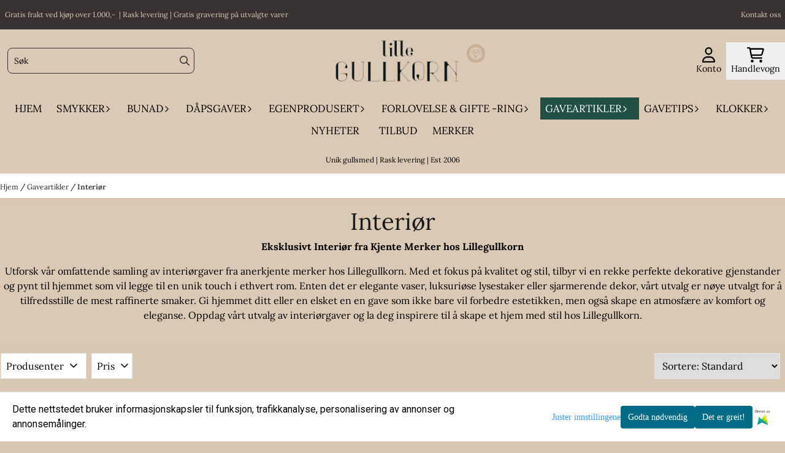

--- FILE ---
content_type: text/html; charset=utf-8
request_url: https://www.lillegullkorn.no/categories/interior?&page=3
body_size: 151668
content:
<!DOCTYPE html>
<html lang="no">
    

        
    <head>
        <meta charset="UTF-8" />
        <meta http-equiv="X-UA-Compatible" content="IE=edge" />
        <meta name="viewport" content="width=device-width, initial-scale=1.0">
        <title>
                            Interiør - Lille Gullkorn - Gullsmed på nett
                    </title>
                 
        <style>
            [x-cloak] {
                display: none !important;
            }
        </style>
        <style>
            *,:after,:before{--tw-border-spacing-x:0;--tw-border-spacing-y:0;--tw-translate-x:0;--tw-translate-y:0;--tw-rotate:0;--tw-skew-x:0;--tw-skew-y:0;--tw-scale-x:1;--tw-scale-y:1;--tw-pan-x: ;--tw-pan-y: ;--tw-pinch-zoom: ;--tw-scroll-snap-strictness:proximity;--tw-gradient-from-position: ;--tw-gradient-via-position: ;--tw-gradient-to-position: ;--tw-ordinal: ;--tw-slashed-zero: ;--tw-numeric-figure: ;--tw-numeric-spacing: ;--tw-numeric-fraction: ;--tw-ring-inset: ;--tw-ring-offset-width:0px;--tw-ring-offset-color:#fff;--tw-ring-color:rgba(59,130,246,.5);--tw-ring-offset-shadow:0 0 #0000;--tw-ring-shadow:0 0 #0000;--tw-shadow:0 0 #0000;--tw-shadow-colored:0 0 #0000;--tw-blur: ;--tw-brightness: ;--tw-contrast: ;--tw-grayscale: ;--tw-hue-rotate: ;--tw-invert: ;--tw-saturate: ;--tw-sepia: ;--tw-drop-shadow: ;--tw-backdrop-blur: ;--tw-backdrop-brightness: ;--tw-backdrop-contrast: ;--tw-backdrop-grayscale: ;--tw-backdrop-hue-rotate: ;--tw-backdrop-invert: ;--tw-backdrop-opacity: ;--tw-backdrop-saturate: ;--tw-backdrop-sepia: ;--tw-contain-size: ;--tw-contain-layout: ;--tw-contain-paint: ;--tw-contain-style: }::backdrop{--tw-border-spacing-x:0;--tw-border-spacing-y:0;--tw-translate-x:0;--tw-translate-y:0;--tw-rotate:0;--tw-skew-x:0;--tw-skew-y:0;--tw-scale-x:1;--tw-scale-y:1;--tw-pan-x: ;--tw-pan-y: ;--tw-pinch-zoom: ;--tw-scroll-snap-strictness:proximity;--tw-gradient-from-position: ;--tw-gradient-via-position: ;--tw-gradient-to-position: ;--tw-ordinal: ;--tw-slashed-zero: ;--tw-numeric-figure: ;--tw-numeric-spacing: ;--tw-numeric-fraction: ;--tw-ring-inset: ;--tw-ring-offset-width:0px;--tw-ring-offset-color:#fff;--tw-ring-color:rgba(59,130,246,.5);--tw-ring-offset-shadow:0 0 #0000;--tw-ring-shadow:0 0 #0000;--tw-shadow:0 0 #0000;--tw-shadow-colored:0 0 #0000;--tw-blur: ;--tw-brightness: ;--tw-contrast: ;--tw-grayscale: ;--tw-hue-rotate: ;--tw-invert: ;--tw-saturate: ;--tw-sepia: ;--tw-drop-shadow: ;--tw-backdrop-blur: ;--tw-backdrop-brightness: ;--tw-backdrop-contrast: ;--tw-backdrop-grayscale: ;--tw-backdrop-hue-rotate: ;--tw-backdrop-invert: ;--tw-backdrop-opacity: ;--tw-backdrop-saturate: ;--tw-backdrop-sepia: ;--tw-contain-size: ;--tw-contain-layout: ;--tw-contain-paint: ;--tw-contain-style: }/*! tailwindcss v3.4.17 | MIT License | https://tailwindcss.com*/*,:after,:before{border:0 solid #e5e7eb;box-sizing:border-box}:after,:before{--tw-content:""}:host,html{-webkit-text-size-adjust:100%;font-feature-settings:normal;-webkit-tap-highlight-color:transparent;font-family:ui-sans-serif,system-ui,-apple-system,BlinkMacSystemFont,Segoe UI,Roboto,Helvetica Neue,Arial,Noto Sans,sans-serif,Apple Color Emoji,Segoe UI Emoji,Segoe UI Symbol,Noto Color Emoji;font-variation-settings:normal;line-height:1.5;-moz-tab-size:4;-o-tab-size:4;tab-size:4}body{line-height:inherit;margin:0}hr{border-top-width:1px;color:inherit;height:0}abbr:where([title]){-webkit-text-decoration:underline dotted;text-decoration:underline dotted}h1,h2,h3,h4,h5,h6{font-size:inherit;font-weight:inherit}a{color:inherit;text-decoration:inherit}b,strong{font-weight:bolder}code,kbd,pre,samp{font-feature-settings:normal;font-family:ui-monospace,SFMono-Regular,Menlo,Monaco,Consolas,Liberation Mono,Courier New,monospace;font-size:1em;font-variation-settings:normal}small{font-size:80%}sub,sup{font-size:75%;line-height:0;position:relative;vertical-align:baseline}sub{bottom:-.25em}sup{top:-.5em}table{border-collapse:collapse;border-color:inherit;text-indent:0}button,input,optgroup,select,textarea{font-feature-settings:inherit;color:inherit;font-family:inherit;font-size:100%;font-variation-settings:inherit;font-weight:inherit;letter-spacing:inherit;line-height:inherit;margin:0;padding:0}button,select{text-transform:none}button,input:where([type=button]),input:where([type=reset]),input:where([type=submit]){-webkit-appearance:button;background-color:transparent;background-image:none}:-moz-focusring{outline:auto}:-moz-ui-invalid{box-shadow:none}progress{vertical-align:baseline}::-webkit-inner-spin-button,::-webkit-outer-spin-button{height:auto}[type=search]{-webkit-appearance:textfield;outline-offset:-2px}::-webkit-search-decoration{-webkit-appearance:none}::-webkit-file-upload-button{-webkit-appearance:button;font:inherit}summary{display:list-item}blockquote,dd,dl,figure,h1,h2,h3,h4,h5,h6,hr,p,pre{margin:0}fieldset{margin:0}fieldset,legend{padding:0}menu,ol,ul{list-style:none;margin:0;padding:0}dialog{padding:0}textarea{resize:vertical}input::-moz-placeholder,textarea::-moz-placeholder{color:#9ca3af;opacity:1}input::placeholder,textarea::placeholder{color:#9ca3af;opacity:1}[role=button],button{cursor:pointer}:disabled{cursor:default}audio,canvas,embed,iframe,img,object,svg,video{display:block;vertical-align:middle}img,video{height:auto;max-width:100%}[hidden]:where(:not([hidden=until-found])){display:none}.\!container{width:100%!important}.container{width:100%}@media (min-width:640px){.\!container{max-width:640px!important}.container{max-width:640px}}@media (min-width:768px){.\!container{max-width:768px!important}.container{max-width:768px}}@media (min-width:1024px){.\!container{max-width:1024px!important}.container{max-width:1024px}}@media (min-width:1280px){.\!container{max-width:1280px!important}.container{max-width:1280px}}@media (min-width:1536px){.\!container{max-width:1536px!important}.container{max-width:1536px}}.__product_box_v6 .attribute_info_container{min-height:52px}@media (min-width:768px){.__product_box_v6 .attribute_info_container{min-height:32px}}.__productslist .__lipscore .lipscore-rating-small svg{height:18px;width:18px}#attribute_container{width:100%}#nocart.form-control,.attrbutedropdown,.attribute_type_input .attrbuteinput,.attribute_type_textarea .attrbutetextarea,.recurringinput{border-radius:.375rem;border-width:1px;padding:.875rem;width:100%}#add2cart select[title=digitalproducts],.attribute_type_input .attribute_title,.attribute_type_textarea .attribute_title{display:none}#add2cart .attribute_element{margin-bottom:1rem}article.product-thumb-info:hover .wishlist{bottom:-30px}#addToShoppingCart,.primary-button{--tw-bg-opacity:1;--tw-text-opacity:1;background-color:rgb(59 130 246/var(--tw-bg-opacity,1));border-radius:.25rem;color:rgb(255 255 255/var(--tw-text-opacity,1));display:inline-block;display:flex;font-weight:700;grid-column:span 8/span 8;justify-content:center;padding-left:1rem;padding-right:1rem;width:100%}#addToShoppingCart:hover,.primary-button:hover{--tw-bg-opacity:1;background-color:rgb(29 78 216/var(--tw-bg-opacity,1))}@media (min-width:768px){#addToShoppingCart,.primary-button{grid-column:span 3/span 3}}@media (min-width:1024px){#addToShoppingCart,.primary-button{grid-column:span 4/span 4}}#addToShoppingCart:disabled{opacity:.5}.purchase-button-wrapper #addToCartWrapper button{padding:1rem}.button,.purchase-button-wrapper button.button span,.purchase-button-wrapper span.button span{align-items:center;display:flex;justify-content:center}.button{border-radius:.375rem;cursor:pointer;font-size:.875rem;font-weight:500;line-height:1.25rem;max-width:-moz-max-content;max-width:max-content;padding:.5rem 1rem;text-align:center;transform:translate(var(--tw-translate-x),var(--tw-translate-y)) rotate(var(--tw-rotate)) skewX(var(--tw-skew-x)) skewY(var(--tw-skew-y)) scaleX(var(--tw-scale-x)) scaleY(var(--tw-scale-y));transition-duration:.3s;transition-property:color,background-color,border-color,text-decoration-color,fill,stroke;transition-timing-function:cubic-bezier(.4,0,.2,1)}.button-primary{--tw-bg-opacity:1;--tw-text-opacity:1;background-color:rgb(37 99 235/var(--tw-bg-opacity,1));color:rgb(255 255 255/var(--tw-text-opacity,1))}.button-primary:hover{--tw-bg-opacity:1;background-color:rgb(30 64 175/var(--tw-bg-opacity,1))}.button-secondary{--tw-bg-opacity:1;--tw-text-opacity:1;background-color:rgb(244 244 245/var(--tw-bg-opacity,1));color:rgb(39 39 42/var(--tw-text-opacity,1))}.button-secondary:hover{--tw-bg-opacity:1;background-color:rgb(212 212 216/var(--tw-bg-opacity,1))}.button-warning{--tw-bg-opacity:1;--tw-text-opacity:1;background-color:rgb(253 186 116/var(--tw-bg-opacity,1));color:rgb(39 39 42/var(--tw-text-opacity,1))}.button-warning:hover{--tw-bg-opacity:1;background-color:rgb(251 146 60/var(--tw-bg-opacity,1))}.button-danger{--tw-bg-opacity:1;--tw-text-opacity:1;background-color:rgb(248 113 113/var(--tw-bg-opacity,1));color:rgb(255 255 255/var(--tw-text-opacity,1))}.button-danger:hover{--tw-bg-opacity:1;background-color:rgb(239 68 68/var(--tw-bg-opacity,1))}#page .editorcontent p:not(:last-child),.__footer_section_section .editorcontent p:not(:last-child){margin-bottom:1rem}.footer-widget .editorcontent li{align-items:center;display:flex;height:2.25rem;width:100%}.footer-widget .editorcontent li a{display:block;font-style:normal;padding-bottom:.5rem;padding-top:.5rem;width:100%}.blog-page #page .editorcontent li,.blog-page #page .editorcontent ol,.blog-page #page .editorcontent ul,.pages-page #page .editorcontent li,.pages-page #page .editorcontent ol,.pages-page #page .editorcontent ul{list-style-position:inside}.blog-page #page .editorcontent ul,.pages-page #page .editorcontent ul{list-style-type:disc}.blog-page #page .editorcontent ol,.pages-page #page .editorcontent ol{list-style-type:decimal}.slogans-block li{display:inline;margin-left:.25rem;margin-right:.25rem}.blog-page #page .editorcontent li>p,.pages-page #page .editorcontent li>p{display:inline}.splide-thumbnail .is-active{opacity:1}nav#pagination{display:flex;flex-wrap:wrap;gap:.25rem}nav#pagination>*{--tw-border-opacity:1;--tw-bg-opacity:1;--tw-text-opacity:1;align-items:center;background-color:rgb(255 255 255/var(--tw-bg-opacity,1));border-color:rgb(209 213 219/var(--tw-border-opacity,1));border-width:1px;color:rgb(107 114 128/var(--tw-text-opacity,1));font-size:.875rem;font-weight:500;line-height:1.25rem;padding:.5rem 1rem}nav#pagination>:hover{--tw-bg-opacity:1;background-color:rgb(249 250 251/var(--tw-bg-opacity,1))}nav#pagination>:focus{z-index:20}nav#pagination>span{--tw-border-opacity:1;--tw-bg-opacity:1;--tw-text-opacity:1;background-color:rgb(238 242 255/var(--tw-bg-opacity,1));border-color:rgb(99 102 241/var(--tw-border-opacity,1));color:rgb(79 70 229/var(--tw-text-opacity,1));font-weight:700}.splide__pagination .splide__pagination__page{--tw-border-opacity:1;--tw-bg-opacity:1;background-color:rgb(255 255 255/var(--tw-bg-opacity,1));border-color:rgb(75 85 99/var(--tw-border-opacity,1));border-style:solid;border-width:1px;height:.75rem;margin-left:.5rem;margin-right:.5rem;width:.75rem}.splide__pagination .splide__pagination__page.is-active{--tw-bg-opacity:1;background-color:rgb(0 0 0/var(--tw-bg-opacity,1))}.splide .splide__arrow{background-color:transparent}.splide .splide__arrow svg{height:2rem;width:2rem}.multicolumn .splide .splide__pagination{bottom:-20px}.__footer-title>p{flex-grow:1}.__cart-minimum-order-limit-wrapper{font-size:.875rem;font-style:italic;line-height:1.25rem;margin-top:1rem}.sr-only{clip:rect(0,0,0,0);border-width:0;height:1px;margin:-1px;overflow:hidden;padding:0;position:absolute;white-space:nowrap;width:1px}.pointer-events-none{pointer-events:none}.pointer-events-auto{pointer-events:auto}.visible{visibility:visible}.collapse{visibility:collapse}.static{position:static}.fixed{position:fixed}.absolute{position:absolute}.relative{position:relative}.sticky{position:sticky}.inset-0{inset:0}.inset-y-0{bottom:0;top:0}.\!right-0{right:0!important}.\!top-0{top:0!important}.-bottom-2{bottom:-.5rem}.-bottom-\[22px\]{bottom:-22px}.-right-1\.5{right:-.375rem}.-right-4{right:-1rem}.-right-\[10px\]{right:-10px}.-right-\[12px\]{right:-12px}.-top-1{top:-.25rem}.-top-2{top:-.5rem}.-top-4{top:-1rem}.-top-\[30px\]{top:-30px}.-top-full{top:-100%}.bottom-0{bottom:0}.bottom-10{bottom:2.5rem}.bottom-2{bottom:.5rem}.bottom-2\.5{bottom:.625rem}.bottom-4{bottom:1rem}.bottom-5{bottom:1.25rem}.bottom-8{bottom:2rem}.bottom-\[-25px\]{bottom:-25px}.bottom-\[-30px\]{bottom:-30px}.bottom-\[15px\]{bottom:15px}.left-0{left:0}.left-1\/2{left:50%}.left-1\/4{left:25%}.left-10{left:2.5rem}.left-2{left:.5rem}.left-4{left:1rem}.left-\[10px\]{left:10px}.left-\[50\%\]{left:50%}.right-0{right:0}.right-1{right:.25rem}.right-2{right:.5rem}.right-2\.5{right:.625rem}.right-4{right:1rem}.right-5{right:1.25rem}.right-\[-14px\]{right:-14px}.right-\[-9px\]{right:-9px}.right-\[5px\]{right:5px}.top-0{top:0}.top-1\/2{top:50%}.top-2{top:.5rem}.top-3{top:.75rem}.top-3\.5{top:.875rem}.top-4{top:1rem}.top-5{top:1.25rem}.top-7{top:1.75rem}.top-\[2px\]{top:2px}.top-\[30px\]{top:30px}.top-\[50\%\]{top:50%}.top-\[50px\]{top:50px}.top-\[8px\]{top:8px}.top-full{top:100%}.-z-10{z-index:-10}.z-0{z-index:0}.z-10{z-index:10}.z-20{z-index:20}.z-30{z-index:30}.z-50{z-index:50}.z-\[100\]{z-index:100}.z-\[1\]{z-index:1}.z-\[900\]{z-index:900}.order-first{order:-9999}.order-last{order:9999}.col-span-1{grid-column:span 1/span 1}.col-span-10{grid-column:span 10/span 10}.col-span-2{grid-column:span 2/span 2}.col-span-3{grid-column:span 3/span 3}.col-span-4{grid-column:span 4/span 4}.col-span-5{grid-column:span 5/span 5}.col-span-6{grid-column:span 6/span 6}.col-span-7{grid-column:span 7/span 7}.col-span-8{grid-column:span 8/span 8}.row-span-1{grid-row:span 1/span 1}.row-span-2{grid-row:span 2/span 2}.float-end{float:inline-end}.float-left{float:left}.clear-both{clear:both}.m-0{margin:0}.m-2{margin:.5rem}.m-4{margin:1rem}.m-auto{margin:auto}.mx-0{margin-left:0;margin-right:0}.mx-1{margin-left:.25rem;margin-right:.25rem}.mx-auto{margin-left:auto;margin-right:auto}.my-0{margin-bottom:0;margin-top:0}.my-1{margin-bottom:.25rem;margin-top:.25rem}.my-10{margin-bottom:2.5rem;margin-top:2.5rem}.my-2{margin-bottom:.5rem;margin-top:.5rem}.my-4{margin-bottom:1rem;margin-top:1rem}.my-5{margin-bottom:1.25rem;margin-top:1.25rem}.my-6{margin-bottom:1.5rem;margin-top:1.5rem}.-ml-1{margin-left:-.25rem}.-ml-2{margin-left:-.5rem}.-mr-2{margin-right:-.5rem}.-mt-2{margin-top:-.5rem}.mb-0{margin-bottom:0}.mb-1{margin-bottom:.25rem}.mb-10{margin-bottom:2.5rem}.mb-2{margin-bottom:.5rem}.mb-20{margin-bottom:5rem}.mb-3{margin-bottom:.75rem}.mb-4{margin-bottom:1rem}.mb-6{margin-bottom:1.5rem}.mb-8{margin-bottom:2rem}.ml-1{margin-left:.25rem}.ml-2{margin-left:.5rem}.ml-3{margin-left:.75rem}.ml-3\.5{margin-left:.875rem}.ml-4{margin-left:1rem}.ml-6{margin-left:1.5rem}.ml-auto{margin-left:auto}.mr-1{margin-right:.25rem}.mr-2{margin-right:.5rem}.mr-4{margin-right:1rem}.mt-1{margin-top:.25rem}.mt-2{margin-top:.5rem}.mt-20{margin-top:5rem}.mt-4{margin-top:1rem}.mt-6{margin-top:1.5rem}.mt-8{margin-top:2rem}.box-border{box-sizing:border-box}.\!block{display:block!important}.block{display:block}.inline-block{display:inline-block}.inline{display:inline}.flex{display:flex}.inline-flex{display:inline-flex}.table{display:table}.grid{display:grid}.contents{display:contents}.hidden{display:none}.aspect-square{aspect-ratio:1/1}.aspect-video{aspect-ratio:16/9}.h-0{height:0}.h-1{height:.25rem}.h-1\.5{height:.375rem}.h-10{height:2.5rem}.h-12{height:3rem}.h-14{height:3.5rem}.h-16{height:4rem}.h-2{height:.5rem}.h-20{height:5rem}.h-24{height:6rem}.h-3{height:.75rem}.h-3\.5{height:.875rem}.h-4{height:1rem}.h-5{height:1.25rem}.h-6{height:1.5rem}.h-72{height:18rem}.h-8{height:2rem}.h-9{height:2.25rem}.h-\[16px\]{height:16px}.h-\[17px\]{height:17px}.h-\[18px\]{height:18px}.h-\[26px\]{height:26px}.h-\[28px\]{height:28px}.h-\[34px\]{height:34px}.h-\[36px\]{height:36px}.h-\[40px\]{height:40px}.h-\[45px\]{height:45px}.h-\[50px\]{height:50px}.h-\[60px\]{height:60px}.h-\[64px\]{height:64px}.h-\[80px\]{height:80px}.h-\[90px\]{height:90px}.h-\[90vh\]{height:90vh}.h-auto{height:auto}.h-fit{height:-moz-fit-content;height:fit-content}.h-full{height:100%}.h-screen{height:100vh}.max-h-16{max-height:4rem}.max-h-60{max-height:15rem}.max-h-96{max-height:24rem}.max-h-\[500px\]{max-height:500px}.max-h-\[60px\]{max-height:60px}.max-h-\[80vmax\]{max-height:80vmax}.max-h-\[90vh\]{max-height:90vh}.max-h-\[98vh\]{max-height:98vh}.max-h-screen{max-height:100vh}.min-h-\[1\.75rem\]{min-height:1.75rem}.min-h-\[160px\]{min-height:160px}.min-h-\[2rem\]{min-height:2rem}.min-h-\[320px\]{min-height:320px}.min-h-\[3rem\]{min-height:3rem}.min-h-\[40px\]{min-height:40px}.min-h-\[80px\]{min-height:80px}.min-h-\[80vh\]{min-height:80vh}.min-h-full{min-height:100%}.min-h-screen{min-height:100vh}.w-0{width:0}.w-1\/2{width:50%}.w-1\/3{width:33.333333%}.w-1\/5{width:20%}.w-10{width:2.5rem}.w-12{width:3rem}.w-14{width:3.5rem}.w-16{width:4rem}.w-2{width:.5rem}.w-2\/3{width:66.666667%}.w-2\/4{width:50%}.w-20{width:5rem}.w-24{width:6rem}.w-3{width:.75rem}.w-3\.5{width:.875rem}.w-3\/5{width:60%}.w-32{width:8rem}.w-4{width:1rem}.w-48{width:12rem}.w-5{width:1.25rem}.w-6{width:1.5rem}.w-8{width:2rem}.w-80{width:20rem}.w-9\/12{width:75%}.w-\[100px\]{width:100px}.w-\[120px\]{width:120px}.w-\[164px\]{width:164px}.w-\[16px\]{width:16px}.w-\[17px\]{width:17px}.w-\[18px\]{width:18px}.w-\[33px\]{width:33px}.w-\[36px\]{width:36px}.w-\[40px\]{width:40px}.w-\[45px\]{width:45px}.w-\[48px\]{width:48px}.w-\[50\%\]{width:50%}.w-\[500px\]{width:500px}.w-\[50px\]{width:50px}.w-\[54px\]{width:54px}.w-\[80\%\]{width:80%}.w-\[96px\]{width:96px}.w-\[calc\(100\%-\.5rem\)\]{width:calc(100% - .5rem)}.w-auto{width:auto}.w-fit{width:-moz-fit-content;width:fit-content}.w-full{width:100%}.min-w-0{min-width:0}.min-w-240{min-width:240px}.min-w-320{min-width:320px}.min-w-\[100px\]{min-width:100px}.min-w-\[140px\]{min-width:140px}.min-w-\[200px\]{min-width:200px}.min-w-\[20px\]{min-width:20px}.min-w-\[24px\]{min-width:24px}.min-w-\[260px\]{min-width:260px}.min-w-\[28px\]{min-width:28px}.min-w-\[2rem\]{min-width:2rem}.min-w-\[320px\]{min-width:320px}.min-w-\[40px\]{min-width:40px}.min-w-\[50\%\]{min-width:50%}.min-w-full{min-width:100%}.max-w-2xl{max-width:42rem}.max-w-320{max-width:320px}.max-w-3xl{max-width:48rem}.max-w-460{max-width:460px}.max-w-\[120px\]{max-width:120px}.max-w-\[180px\]{max-width:180px}.max-w-\[40\%\]{max-width:40%}.max-w-\[500px\]{max-width:500px}.max-w-\[80\%\]{max-width:80%}.max-w-\[80px\]{max-width:80px}.max-w-\[90\%\]{max-width:90%}.max-w-\[calc\(100\%-1rem\)\]{max-width:calc(100% - 1rem)}.max-w-full{max-width:100%}.max-w-lg{max-width:32rem}.max-w-none{max-width:none}.max-w-sm{max-width:24rem}.max-w-xl{max-width:36rem}.max-w-xs{max-width:20rem}.flex-1{flex:1 1 0%}.flex-\[1_0_0\]{flex:1 0 0}.flex-none{flex:none}.flex-shrink-0{flex-shrink:0}.shrink{flex-shrink:1}.shrink-0{flex-shrink:0}.flex-grow,.grow{flex-grow:1}.basis-6\/12{flex-basis:50%}.table-auto{table-layout:auto}.origin-\[0\]{transform-origin:0}.origin-top{transform-origin:top}.-translate-x-0{--tw-translate-x:-0px;transform:translate(var(--tw-translate-x),var(--tw-translate-y)) rotate(var(--tw-rotate)) skewX(var(--tw-skew-x)) skewY(var(--tw-skew-y)) scaleX(var(--tw-scale-x)) scaleY(var(--tw-scale-y))}.-translate-x-1\/2,.-translate-x-2\/4{--tw-translate-x:-50%}.-translate-x-1\/2,.-translate-x-2\/4,.-translate-x-full{transform:translate(var(--tw-translate-x),var(--tw-translate-y)) rotate(var(--tw-rotate)) skewX(var(--tw-skew-x)) skewY(var(--tw-skew-y)) scaleX(var(--tw-scale-x)) scaleY(var(--tw-scale-y))}.-translate-x-full{--tw-translate-x:-100%}.-translate-y-1\/2{--tw-translate-y:-50%}.-translate-y-1\/2,.-translate-y-2{transform:translate(var(--tw-translate-x),var(--tw-translate-y)) rotate(var(--tw-rotate)) skewX(var(--tw-skew-x)) skewY(var(--tw-skew-y)) scaleX(var(--tw-scale-x)) scaleY(var(--tw-scale-y))}.-translate-y-2{--tw-translate-y:-0.5rem}.-translate-y-2\/4{--tw-translate-y:-50%}.-translate-y-2\/4,.-translate-y-6{transform:translate(var(--tw-translate-x),var(--tw-translate-y)) rotate(var(--tw-rotate)) skewX(var(--tw-skew-x)) skewY(var(--tw-skew-y)) scaleX(var(--tw-scale-x)) scaleY(var(--tw-scale-y))}.-translate-y-6{--tw-translate-y:-1.5rem}.translate-x-0{--tw-translate-x:0px}.translate-x-0,.translate-x-full{transform:translate(var(--tw-translate-x),var(--tw-translate-y)) rotate(var(--tw-rotate)) skewX(var(--tw-skew-x)) skewY(var(--tw-skew-y)) scaleX(var(--tw-scale-x)) scaleY(var(--tw-scale-y))}.translate-x-full{--tw-translate-x:100%}.translate-y-0{--tw-translate-y:0px}.-rotate-45,.translate-y-0{transform:translate(var(--tw-translate-x),var(--tw-translate-y)) rotate(var(--tw-rotate)) skewX(var(--tw-skew-x)) skewY(var(--tw-skew-y)) scaleX(var(--tw-scale-x)) scaleY(var(--tw-scale-y))}.-rotate-45{--tw-rotate:-45deg}.-rotate-90{--tw-rotate:-90deg}.-rotate-90,.rotate-180{transform:translate(var(--tw-translate-x),var(--tw-translate-y)) rotate(var(--tw-rotate)) skewX(var(--tw-skew-x)) skewY(var(--tw-skew-y)) scaleX(var(--tw-scale-x)) scaleY(var(--tw-scale-y))}.rotate-180{--tw-rotate:180deg}.rotate-45{--tw-rotate:45deg}.rotate-45,.rotate-90{transform:translate(var(--tw-translate-x),var(--tw-translate-y)) rotate(var(--tw-rotate)) skewX(var(--tw-skew-x)) skewY(var(--tw-skew-y)) scaleX(var(--tw-scale-x)) scaleY(var(--tw-scale-y))}.rotate-90{--tw-rotate:90deg}.scale-100{--tw-scale-x:1;--tw-scale-y:1}.scale-100,.scale-75{transform:translate(var(--tw-translate-x),var(--tw-translate-y)) rotate(var(--tw-rotate)) skewX(var(--tw-skew-x)) skewY(var(--tw-skew-y)) scaleX(var(--tw-scale-x)) scaleY(var(--tw-scale-y))}.scale-75{--tw-scale-x:.75;--tw-scale-y:.75}.scale-95{--tw-scale-x:.95;--tw-scale-y:.95}.scale-95,.scale-y-100{transform:translate(var(--tw-translate-x),var(--tw-translate-y)) rotate(var(--tw-rotate)) skewX(var(--tw-skew-x)) skewY(var(--tw-skew-y)) scaleX(var(--tw-scale-x)) scaleY(var(--tw-scale-y))}.scale-y-100{--tw-scale-y:1}.scale-y-75{--tw-scale-y:.75}.scale-y-75,.transform{transform:translate(var(--tw-translate-x),var(--tw-translate-y)) rotate(var(--tw-rotate)) skewX(var(--tw-skew-x)) skewY(var(--tw-skew-y)) scaleX(var(--tw-scale-x)) scaleY(var(--tw-scale-y))}@keyframes spin{to{transform:rotate(1turn)}}.animate-spin{animation:spin 1s linear infinite}.cursor-grab{cursor:grab}.cursor-not-allowed{cursor:not-allowed}.cursor-pointer{cursor:pointer}.select-none{-webkit-user-select:none;-moz-user-select:none;user-select:none}.resize-none{resize:none}.list-inside{list-style-position:inside}.list-disc{list-style-type:disc}.list-none{list-style-type:none}.appearance-none{-webkit-appearance:none;-moz-appearance:none;appearance:none}.grid-flow-row{grid-auto-flow:row}.grid-flow-col{grid-auto-flow:column}.grid-cols-1{grid-template-columns:repeat(1,minmax(0,1fr))}.grid-cols-10{grid-template-columns:repeat(10,minmax(0,1fr))}.grid-cols-2{grid-template-columns:repeat(2,minmax(0,1fr))}.grid-cols-3{grid-template-columns:repeat(3,minmax(0,1fr))}.grid-cols-4{grid-template-columns:repeat(4,minmax(0,1fr))}.grid-cols-5{grid-template-columns:repeat(5,minmax(0,1fr))}.grid-cols-6{grid-template-columns:repeat(6,minmax(0,1fr))}.grid-cols-7{grid-template-columns:repeat(7,minmax(0,1fr))}.grid-cols-8{grid-template-columns:repeat(8,minmax(0,1fr))}.grid-cols-\[3fr_2fr\]{grid-template-columns:3fr 2fr}.flex-row{flex-direction:row}.flex-col{flex-direction:column}.flex-col-reverse{flex-direction:column-reverse}.flex-wrap{flex-wrap:wrap}.content-center{align-content:center}.items-start{align-items:flex-start}.items-end{align-items:flex-end}.items-center{align-items:center}.items-baseline{align-items:baseline}.items-stretch{align-items:stretch}.justify-start{justify-content:flex-start}.justify-end{justify-content:flex-end}.justify-center{justify-content:center}.justify-between{justify-content:space-between}.justify-around{justify-content:space-around}.justify-evenly{justify-content:space-evenly}.justify-stretch{justify-content:stretch}.gap-0{gap:0}.gap-0\.5{gap:.125rem}.gap-1{gap:.25rem}.gap-11{gap:2.75rem}.gap-12{gap:3rem}.gap-2{gap:.5rem}.gap-3{gap:.75rem}.gap-4{gap:1rem}.gap-5{gap:1.25rem}.gap-6{gap:1.5rem}.gap-x-1{-moz-column-gap:.25rem;column-gap:.25rem}.gap-x-1\.5{-moz-column-gap:.375rem;column-gap:.375rem}.gap-x-2{-moz-column-gap:.5rem;column-gap:.5rem}.gap-x-2\.5{-moz-column-gap:.625rem;column-gap:.625rem}.gap-x-4{-moz-column-gap:1rem;column-gap:1rem}.gap-x-6{-moz-column-gap:1.5rem;column-gap:1.5rem}.gap-y-0\.5{row-gap:.125rem}.gap-y-4{row-gap:1rem}.gap-y-5{row-gap:1.25rem}.space-x-0>:not([hidden])~:not([hidden]){--tw-space-x-reverse:0;margin-left:calc(0px*(1 - var(--tw-space-x-reverse)));margin-right:calc(0px*var(--tw-space-x-reverse))}.space-x-6>:not([hidden])~:not([hidden]){--tw-space-x-reverse:0;margin-left:calc(1.5rem*(1 - var(--tw-space-x-reverse)));margin-right:calc(1.5rem*var(--tw-space-x-reverse))}.space-y-2>:not([hidden])~:not([hidden]){--tw-space-y-reverse:0;margin-bottom:calc(.5rem*var(--tw-space-y-reverse));margin-top:calc(.5rem*(1 - var(--tw-space-y-reverse)))}.space-y-3>:not([hidden])~:not([hidden]){--tw-space-y-reverse:0;margin-bottom:calc(.75rem*var(--tw-space-y-reverse));margin-top:calc(.75rem*(1 - var(--tw-space-y-reverse)))}.space-y-4>:not([hidden])~:not([hidden]){--tw-space-y-reverse:0;margin-bottom:calc(1rem*var(--tw-space-y-reverse));margin-top:calc(1rem*(1 - var(--tw-space-y-reverse)))}.divide-x>:not([hidden])~:not([hidden]){--tw-divide-x-reverse:0;border-left-width:calc(1px*(1 - var(--tw-divide-x-reverse)));border-right-width:calc(1px*var(--tw-divide-x-reverse))}.self-start{align-self:flex-start}.justify-self-end{justify-self:end}.overflow-auto{overflow:auto}.overflow-hidden{overflow:hidden}.overflow-visible{overflow:visible}.overflow-scroll{overflow:scroll}.overflow-y-auto{overflow-y:auto}.overflow-x-hidden{overflow-x:hidden}.overflow-y-scroll{overflow-y:scroll}.truncate{overflow:hidden;white-space:nowrap}.text-ellipsis,.truncate{text-overflow:ellipsis}.whitespace-nowrap{white-space:nowrap}.rounded,.rounded-\[\.25rem\]{border-radius:.25rem}.rounded-full{border-radius:9999px}.rounded-lg{border-radius:.5rem}.rounded-md{border-radius:.375rem}.rounded-sm{border-radius:.125rem}.rounded-xl{border-radius:.75rem}.rounded-l-md{border-bottom-left-radius:.375rem;border-top-left-radius:.375rem}.rounded-r-md{border-bottom-right-radius:.375rem;border-top-right-radius:.375rem}.rounded-r-xl{border-bottom-right-radius:.75rem;border-top-right-radius:.75rem}.rounded-t-2xl{border-top-left-radius:1rem;border-top-right-radius:1rem}.border{border-width:1px}.border-0{border-width:0}.border-2{border-width:2px}.border-x{border-left-width:1px;border-right-width:1px}.border-b{border-bottom-width:1px}.border-b-2{border-bottom-width:2px}.border-l-2{border-left-width:2px}.border-l-4{border-left-width:4px}.border-r{border-right-width:1px}.border-t{border-top-width:1px}.border-solid{border-style:solid}.border-\[\#f43098\]{--tw-border-opacity:1;border-color:rgb(244 48 152/var(--tw-border-opacity,1))}.border-black{--tw-border-opacity:1;border-color:rgb(0 0 0/var(--tw-border-opacity,1))}.border-blue-300{--tw-border-opacity:1;border-color:rgb(147 197 253/var(--tw-border-opacity,1))}.border-gray-100{--tw-border-opacity:1;border-color:rgb(243 244 246/var(--tw-border-opacity,1))}.border-gray-200{--tw-border-opacity:1;border-color:rgb(229 231 235/var(--tw-border-opacity,1))}.border-gray-300{--tw-border-opacity:1;border-color:rgb(209 213 219/var(--tw-border-opacity,1))}.border-gray-400{--tw-border-opacity:1;border-color:rgb(156 163 175/var(--tw-border-opacity,1))}.border-gray-500{--tw-border-opacity:1;border-color:rgb(107 114 128/var(--tw-border-opacity,1))}.border-gray-600{--tw-border-opacity:1;border-color:rgb(75 85 99/var(--tw-border-opacity,1))}.border-gray-700{--tw-border-opacity:1;border-color:rgb(55 65 81/var(--tw-border-opacity,1))}.border-green-400{--tw-border-opacity:1;border-color:rgb(74 222 128/var(--tw-border-opacity,1))}.border-green-600{--tw-border-opacity:1;border-color:rgb(22 163 74/var(--tw-border-opacity,1))}.border-orange-300{--tw-border-opacity:1;border-color:rgb(253 186 116/var(--tw-border-opacity,1))}.border-orange-500{--tw-border-opacity:1;border-color:rgb(249 115 22/var(--tw-border-opacity,1))}.border-red-300{--tw-border-opacity:1;border-color:rgb(252 165 165/var(--tw-border-opacity,1))}.border-red-400{--tw-border-opacity:1;border-color:rgb(248 113 113/var(--tw-border-opacity,1))}.border-red-500{--tw-border-opacity:1;border-color:rgb(239 68 68/var(--tw-border-opacity,1))}.border-red-600{--tw-border-opacity:1;border-color:rgb(220 38 38/var(--tw-border-opacity,1))}.border-sky-400{--tw-border-opacity:1;border-color:rgb(56 189 248/var(--tw-border-opacity,1))}.border-slate-100{--tw-border-opacity:1;border-color:rgb(241 245 249/var(--tw-border-opacity,1))}.bg-\[\#00000026\]{background-color:#00000026}.bg-\[\#00000073\]{background-color:#00000073}.bg-\[\#0000009c\]{background-color:#0000009c}.bg-\[\#01010161\]{background-color:#01010161}.bg-\[\#026B85\]{--tw-bg-opacity:1;background-color:rgb(2 107 133/var(--tw-bg-opacity,1))}.bg-\[\#026a84\]{--tw-bg-opacity:1;background-color:rgb(2 106 132/var(--tw-bg-opacity,1))}.bg-\[\#76b71b\]{--tw-bg-opacity:1;background-color:rgb(118 183 27/var(--tw-bg-opacity,1))}.bg-\[\#79656569\]{background-color:#79656569}.bg-\[\#f2f2f2\]{--tw-bg-opacity:1;background-color:rgb(242 242 242/var(--tw-bg-opacity,1))}.bg-black{--tw-bg-opacity:1;background-color:rgb(0 0 0/var(--tw-bg-opacity,1))}.bg-black\/25{background-color:rgba(0,0,0,.25)}.bg-blue-100{--tw-bg-opacity:1;background-color:rgb(219 234 254/var(--tw-bg-opacity,1))}.bg-blue-200{--tw-bg-opacity:1;background-color:rgb(191 219 254/var(--tw-bg-opacity,1))}.bg-blue-300{--tw-bg-opacity:1;background-color:rgb(147 197 253/var(--tw-bg-opacity,1))}.bg-blue-500{--tw-bg-opacity:1;background-color:rgb(59 130 246/var(--tw-bg-opacity,1))}.bg-blue-700{--tw-bg-opacity:1;background-color:rgb(29 78 216/var(--tw-bg-opacity,1))}.bg-cyan-600{--tw-bg-opacity:1;background-color:rgb(8 145 178/var(--tw-bg-opacity,1))}.bg-emerald-500{--tw-bg-opacity:1;background-color:rgb(16 185 129/var(--tw-bg-opacity,1))}.bg-gray-100{--tw-bg-opacity:1;background-color:rgb(243 244 246/var(--tw-bg-opacity,1))}.bg-gray-200{--tw-bg-opacity:1;background-color:rgb(229 231 235/var(--tw-bg-opacity,1))}.bg-gray-400{--tw-bg-opacity:1;background-color:rgb(156 163 175/var(--tw-bg-opacity,1))}.bg-gray-50{--tw-bg-opacity:1;background-color:rgb(249 250 251/var(--tw-bg-opacity,1))}.bg-gray-500{--tw-bg-opacity:1;background-color:rgb(107 114 128/var(--tw-bg-opacity,1))}.bg-gray-800{--tw-bg-opacity:1;background-color:rgb(31 41 55/var(--tw-bg-opacity,1))}.bg-gray-900{--tw-bg-opacity:1;background-color:rgb(17 24 39/var(--tw-bg-opacity,1))}.bg-green-100{--tw-bg-opacity:1;background-color:rgb(220 252 231/var(--tw-bg-opacity,1))}.bg-green-200{--tw-bg-opacity:1;background-color:rgb(187 247 208/var(--tw-bg-opacity,1))}.bg-green-300{--tw-bg-opacity:1;background-color:rgb(134 239 172/var(--tw-bg-opacity,1))}.bg-green-500{--tw-bg-opacity:1;background-color:rgb(34 197 94/var(--tw-bg-opacity,1))}.bg-inherit{background-color:inherit}.bg-orange-100{--tw-bg-opacity:1;background-color:rgb(255 237 213/var(--tw-bg-opacity,1))}.bg-orange-50{--tw-bg-opacity:1;background-color:rgb(255 247 237/var(--tw-bg-opacity,1))}.bg-orange-500{--tw-bg-opacity:1;background-color:rgb(249 115 22/var(--tw-bg-opacity,1))}.bg-red-100{--tw-bg-opacity:1;background-color:rgb(254 226 226/var(--tw-bg-opacity,1))}.bg-red-200{--tw-bg-opacity:1;background-color:rgb(254 202 202/var(--tw-bg-opacity,1))}.bg-red-400{--tw-bg-opacity:1;background-color:rgb(248 113 113/var(--tw-bg-opacity,1))}.bg-red-50{--tw-bg-opacity:1;background-color:rgb(254 242 242/var(--tw-bg-opacity,1))}.bg-red-500{--tw-bg-opacity:1;background-color:rgb(239 68 68/var(--tw-bg-opacity,1))}.bg-red-600{--tw-bg-opacity:1;background-color:rgb(220 38 38/var(--tw-bg-opacity,1))}.bg-sky-100{--tw-bg-opacity:1;background-color:rgb(224 242 254/var(--tw-bg-opacity,1))}.bg-sky-50{--tw-bg-opacity:1;background-color:rgb(240 249 255/var(--tw-bg-opacity,1))}.bg-sky-600{--tw-bg-opacity:1;background-color:rgb(2 132 199/var(--tw-bg-opacity,1))}.bg-slate-100{--tw-bg-opacity:1;background-color:rgb(241 245 249/var(--tw-bg-opacity,1))}.bg-slate-200{--tw-bg-opacity:1;background-color:rgb(226 232 240/var(--tw-bg-opacity,1))}.bg-slate-50{--tw-bg-opacity:1;background-color:rgb(248 250 252/var(--tw-bg-opacity,1))}.bg-slate-700{--tw-bg-opacity:1;background-color:rgb(51 65 85/var(--tw-bg-opacity,1))}.bg-slate-900{--tw-bg-opacity:1;background-color:rgb(15 23 42/var(--tw-bg-opacity,1))}.bg-teal-500{--tw-bg-opacity:1;background-color:rgb(20 184 166/var(--tw-bg-opacity,1))}.bg-transparent{background-color:transparent}.bg-white{--tw-bg-opacity:1;background-color:rgb(255 255 255/var(--tw-bg-opacity,1))}.bg-white\/5{background-color:hsla(0,0%,100%,.05)}.bg-yellow-500{--tw-bg-opacity:1;background-color:rgb(234 179 8/var(--tw-bg-opacity,1))}.bg-zinc-100{--tw-bg-opacity:1;background-color:rgb(244 244 245/var(--tw-bg-opacity,1))}.bg-zinc-200{--tw-bg-opacity:1;background-color:rgb(228 228 231/var(--tw-bg-opacity,1))}.bg-zinc-50{--tw-bg-opacity:1;background-color:rgb(250 250 250/var(--tw-bg-opacity,1))}.bg-zinc-600{--tw-bg-opacity:1;background-color:rgb(82 82 91/var(--tw-bg-opacity,1))}.bg-zinc-800{--tw-bg-opacity:1;background-color:rgb(39 39 42/var(--tw-bg-opacity,1))}.bg-zinc-900{--tw-bg-opacity:1;background-color:rgb(24 24 27/var(--tw-bg-opacity,1))}.bg-opacity-75{--tw-bg-opacity:0.75}.bg-contain{background-size:contain}.bg-clip-padding{background-clip:padding-box}.bg-center{background-position:50%}.bg-no-repeat{background-repeat:no-repeat}.fill-black{fill:#000}.fill-blue-600{fill:#2563eb}.fill-green-900{fill:#14532d}.fill-inherit{fill:inherit}.fill-red-500{fill:#ef4444}.fill-red-900{fill:#7f1d1d}.fill-white{fill:#fff}.object-contain{-o-object-fit:contain;object-fit:contain}.object-cover{-o-object-fit:cover;object-fit:cover}.p-0{padding:0}.p-0\.5{padding:.125rem}.p-1{padding:.25rem}.p-10{padding:2.5rem}.p-12{padding:3rem}.p-2{padding:.5rem}.p-2\.5{padding:.625rem}.p-3{padding:.75rem}.p-4{padding:1rem}.p-5{padding:1.25rem}.p-6{padding:1.5rem}.p-8{padding:2rem}.px-0{padding-left:0;padding-right:0}.px-1{padding-left:.25rem;padding-right:.25rem}.px-2{padding-left:.5rem;padding-right:.5rem}.px-2\.5{padding-left:.625rem;padding-right:.625rem}.px-3{padding-left:.75rem;padding-right:.75rem}.px-4{padding-left:1rem;padding-right:1rem}.px-5{padding-left:1.25rem;padding-right:1.25rem}.px-6{padding-left:1.5rem;padding-right:1.5rem}.px-8{padding-left:2rem;padding-right:2rem}.py-0{padding-bottom:0;padding-top:0}.py-1{padding-bottom:.25rem;padding-top:.25rem}.py-1\.5{padding-bottom:.375rem;padding-top:.375rem}.py-12{padding-bottom:3rem;padding-top:3rem}.py-2{padding-bottom:.5rem;padding-top:.5rem}.py-2\.5{padding-bottom:.625rem;padding-top:.625rem}.py-3{padding-bottom:.75rem;padding-top:.75rem}.py-3\.5{padding-bottom:.875rem;padding-top:.875rem}.py-4{padding-bottom:1rem;padding-top:1rem}.py-5{padding-bottom:1.25rem;padding-top:1.25rem}.py-6{padding-bottom:1.5rem;padding-top:1.5rem}.py-8{padding-bottom:2rem;padding-top:2rem}.pb-1{padding-bottom:.25rem}.pb-2{padding-bottom:.5rem}.pb-3{padding-bottom:.75rem}.pb-4{padding-bottom:1rem}.pb-8{padding-bottom:2rem}.pl-10{padding-left:2.5rem}.pl-2{padding-left:.5rem}.pl-3{padding-left:.75rem}.pl-4{padding-left:1rem}.pl-6{padding-left:1.5rem}.pr-10{padding-right:2.5rem}.pr-2{padding-right:.5rem}.pr-24{padding-right:6rem}.pr-4{padding-right:1rem}.pr-5{padding-right:1.25rem}.pr-6{padding-right:1.5rem}.pr-8{padding-right:2rem}.pr-9{padding-right:2.25rem}.pt-2{padding-top:.5rem}.pt-4{padding-top:1rem}.pt-8{padding-top:2rem}.text-left{text-align:left}.text-center{text-align:center}.text-right{text-align:right}.align-top{vertical-align:top}.align-text-bottom{vertical-align:text-bottom}.font-\[\'Roboto\'\]{font-family:Roboto}.font-ubuntu{font-family:Ubuntu}.text-2xl{font-size:1.5rem;line-height:2rem}.text-3xl{font-size:1.875rem;line-height:2.25rem}.text-4xl{font-size:2.25rem;line-height:2.5rem}.text-5xl{font-size:3rem;line-height:1}.text-6xl{font-size:3.75rem;line-height:1}.text-\[12px\]{font-size:12px}.text-\[15px\]{font-size:15px}.text-\[20px\]{font-size:20px}.text-\[22px\]{font-size:22px}.text-\[6px\]{font-size:6px}.text-base{font-size:1rem;line-height:1.5rem}.text-heading-2{font-size:2rem}.text-heading-3{font-size:1.75rem}.text-heading-4{font-size:1.5rem}.text-heading-5{font-size:1.25rem}.text-headingMobile-1{font-size:1.8rem}.text-lg{font-size:1.125rem;line-height:1.75rem}.text-sm{font-size:.875rem;line-height:1.25rem}.text-xl{font-size:1.25rem;line-height:1.75rem}.text-xs{font-size:.75rem;line-height:1rem}.font-black{font-weight:900}.font-bold{font-weight:700}.font-light{font-weight:300}.font-medium{font-weight:500}.font-normal{font-weight:400}.font-semibold{font-weight:600}.uppercase{text-transform:uppercase}.italic{font-style:italic}.not-italic{font-style:normal}.leading-3{line-height:.75rem}.leading-none{line-height:1}.leading-normal{line-height:1.5}.leading-tight{line-height:1.25}.text-\[\#026B85\]{--tw-text-opacity:1;color:rgb(2 107 133/var(--tw-text-opacity,1))}.text-\[\#1b1b1b\]{--tw-text-opacity:1;color:rgb(27 27 27/var(--tw-text-opacity,1))}.text-\[\#409AEF\]{--tw-text-opacity:1;color:rgb(64 154 239/var(--tw-text-opacity,1))}.text-\[\#f43098\]{--tw-text-opacity:1;color:rgb(244 48 152/var(--tw-text-opacity,1))}.text-black{--tw-text-opacity:1;color:rgb(0 0 0/var(--tw-text-opacity,1))}.text-blue-500{--tw-text-opacity:1;color:rgb(59 130 246/var(--tw-text-opacity,1))}.text-blue-600{--tw-text-opacity:1;color:rgb(37 99 235/var(--tw-text-opacity,1))}.text-blue-700{--tw-text-opacity:1;color:rgb(29 78 216/var(--tw-text-opacity,1))}.text-blue-900{--tw-text-opacity:1;color:rgb(30 58 138/var(--tw-text-opacity,1))}.text-gray-200{--tw-text-opacity:1;color:rgb(229 231 235/var(--tw-text-opacity,1))}.text-gray-300{--tw-text-opacity:1;color:rgb(209 213 219/var(--tw-text-opacity,1))}.text-gray-400{--tw-text-opacity:1;color:rgb(156 163 175/var(--tw-text-opacity,1))}.text-gray-500{--tw-text-opacity:1;color:rgb(107 114 128/var(--tw-text-opacity,1))}.text-gray-600{--tw-text-opacity:1;color:rgb(75 85 99/var(--tw-text-opacity,1))}.text-gray-700{--tw-text-opacity:1;color:rgb(55 65 81/var(--tw-text-opacity,1))}.text-gray-800{--tw-text-opacity:1;color:rgb(31 41 55/var(--tw-text-opacity,1))}.text-gray-900{--tw-text-opacity:1;color:rgb(17 24 39/var(--tw-text-opacity,1))}.text-green-400{--tw-text-opacity:1;color:rgb(74 222 128/var(--tw-text-opacity,1))}.text-green-500{--tw-text-opacity:1;color:rgb(34 197 94/var(--tw-text-opacity,1))}.text-green-600{--tw-text-opacity:1;color:rgb(22 163 74/var(--tw-text-opacity,1))}.text-green-700{--tw-text-opacity:1;color:rgb(21 128 61/var(--tw-text-opacity,1))}.text-green-900{--tw-text-opacity:1;color:rgb(20 83 45/var(--tw-text-opacity,1))}.text-inherit{color:inherit}.text-orange-500{--tw-text-opacity:1;color:rgb(249 115 22/var(--tw-text-opacity,1))}.text-orange-600{--tw-text-opacity:1;color:rgb(234 88 12/var(--tw-text-opacity,1))}.text-orange-700{--tw-text-opacity:1;color:rgb(194 65 12/var(--tw-text-opacity,1))}.text-red-400{--tw-text-opacity:1;color:rgb(248 113 113/var(--tw-text-opacity,1))}.text-red-500{--tw-text-opacity:1;color:rgb(239 68 68/var(--tw-text-opacity,1))}.text-red-600{--tw-text-opacity:1;color:rgb(220 38 38/var(--tw-text-opacity,1))}.text-red-800{--tw-text-opacity:1;color:rgb(153 27 27/var(--tw-text-opacity,1))}.text-red-900{--tw-text-opacity:1;color:rgb(127 29 29/var(--tw-text-opacity,1))}.text-sky-700{--tw-text-opacity:1;color:rgb(3 105 161/var(--tw-text-opacity,1))}.text-sky-800{--tw-text-opacity:1;color:rgb(7 89 133/var(--tw-text-opacity,1))}.text-slate-100{--tw-text-opacity:1;color:rgb(241 245 249/var(--tw-text-opacity,1))}.text-slate-600{--tw-text-opacity:1;color:rgb(71 85 105/var(--tw-text-opacity,1))}.text-white{--tw-text-opacity:1;color:rgb(255 255 255/var(--tw-text-opacity,1))}.text-white\/80{color:hsla(0,0%,100%,.8)}.text-yellow-400{--tw-text-opacity:1;color:rgb(250 204 21/var(--tw-text-opacity,1))}.text-zinc-400{--tw-text-opacity:1;color:rgb(161 161 170/var(--tw-text-opacity,1))}.text-zinc-50{--tw-text-opacity:1;color:rgb(250 250 250/var(--tw-text-opacity,1))}.text-zinc-500{--tw-text-opacity:1;color:rgb(113 113 122/var(--tw-text-opacity,1))}.text-zinc-600{--tw-text-opacity:1;color:rgb(82 82 91/var(--tw-text-opacity,1))}.text-zinc-800{--tw-text-opacity:1;color:rgb(39 39 42/var(--tw-text-opacity,1))}.text-zinc-900{--tw-text-opacity:1;color:rgb(24 24 27/var(--tw-text-opacity,1))}.underline{text-decoration-line:underline}.line-through{text-decoration-line:line-through}.placeholder-gray-800::-moz-placeholder{--tw-placeholder-opacity:1;color:rgb(31 41 55/var(--tw-placeholder-opacity,1))}.placeholder-gray-800::placeholder{--tw-placeholder-opacity:1;color:rgb(31 41 55/var(--tw-placeholder-opacity,1))}.opacity-0{opacity:0}.opacity-10{opacity:.1}.opacity-100{opacity:1}.opacity-20{opacity:.2}.opacity-25{opacity:.25}.opacity-40{opacity:.4}.opacity-50{opacity:.5}.opacity-60{opacity:.6}.opacity-75{opacity:.75}.shadow{--tw-shadow:0 1px 3px 0 rgba(0,0,0,.1),0 1px 2px -1px rgba(0,0,0,.1);--tw-shadow-colored:0 1px 3px 0 var(--tw-shadow-color),0 1px 2px -1px var(--tw-shadow-color)}.shadow,.shadow-lg{box-shadow:var(--tw-ring-offset-shadow,0 0 #0000),var(--tw-ring-shadow,0 0 #0000),var(--tw-shadow)}.shadow-lg{--tw-shadow:0 10px 15px -3px rgba(0,0,0,.1),0 4px 6px -4px rgba(0,0,0,.1);--tw-shadow-colored:0 10px 15px -3px var(--tw-shadow-color),0 4px 6px -4px var(--tw-shadow-color)}.shadow-md{--tw-shadow:0 4px 6px -1px rgba(0,0,0,.1),0 2px 4px -2px rgba(0,0,0,.1);--tw-shadow-colored:0 4px 6px -1px var(--tw-shadow-color),0 2px 4px -2px var(--tw-shadow-color)}.shadow-md,.shadow-sm{box-shadow:var(--tw-ring-offset-shadow,0 0 #0000),var(--tw-ring-shadow,0 0 #0000),var(--tw-shadow)}.shadow-sm{--tw-shadow:0 1px 2px 0 rgba(0,0,0,.05);--tw-shadow-colored:0 1px 2px 0 var(--tw-shadow-color)}.outline-none{outline:2px solid transparent;outline-offset:2px}.outline{outline-style:solid}.ring-1{--tw-ring-offset-shadow:var(--tw-ring-inset) 0 0 0 var(--tw-ring-offset-width) var(--tw-ring-offset-color);--tw-ring-shadow:var(--tw-ring-inset) 0 0 0 calc(1px + var(--tw-ring-offset-width)) var(--tw-ring-color);box-shadow:var(--tw-ring-offset-shadow),var(--tw-ring-shadow),var(--tw-shadow,0 0 #0000)}.ring-inset{--tw-ring-inset:inset}.ring-gray-200{--tw-ring-opacity:1;--tw-ring-color:rgb(229 231 235/var(--tw-ring-opacity,1))}.drop-shadow{--tw-drop-shadow:drop-shadow(0 1px 2px rgba(0,0,0,.1)) drop-shadow(0 1px 1px rgba(0,0,0,.06))}.drop-shadow,.drop-shadow-md{filter:var(--tw-blur) var(--tw-brightness) var(--tw-contrast) var(--tw-grayscale) var(--tw-hue-rotate) var(--tw-invert) var(--tw-saturate) var(--tw-sepia) var(--tw-drop-shadow)}.drop-shadow-md{--tw-drop-shadow:drop-shadow(0 4px 3px rgba(0,0,0,.07)) drop-shadow(0 2px 2px rgba(0,0,0,.06))}.drop-shadow-sm{--tw-drop-shadow:drop-shadow(0 1px 1px rgba(0,0,0,.05))}.drop-shadow-sm,.filter{filter:var(--tw-blur) var(--tw-brightness) var(--tw-contrast) var(--tw-grayscale) var(--tw-hue-rotate) var(--tw-invert) var(--tw-saturate) var(--tw-sepia) var(--tw-drop-shadow)}.transition{transition-duration:.15s;transition-property:color,background-color,border-color,text-decoration-color,fill,stroke,opacity,box-shadow,transform,filter,backdrop-filter;transition-timing-function:cubic-bezier(.4,0,.2,1)}.transition-all{transition-duration:.15s;transition-property:all;transition-timing-function:cubic-bezier(.4,0,.2,1)}.transition-colors{transition-duration:.15s;transition-property:color,background-color,border-color,text-decoration-color,fill,stroke;transition-timing-function:cubic-bezier(.4,0,.2,1)}.transition-opacity{transition-duration:.15s;transition-property:opacity;transition-timing-function:cubic-bezier(.4,0,.2,1)}.transition-transform{transition-duration:.15s;transition-property:transform;transition-timing-function:cubic-bezier(.4,0,.2,1)}.duration-100{transition-duration:.1s}.duration-150{transition-duration:.15s}.duration-200{transition-duration:.2s}.duration-300{transition-duration:.3s}.duration-500{transition-duration:.5s}.duration-700{transition-duration:.7s}.ease-in{transition-timing-function:cubic-bezier(.4,0,1,1)}.ease-in-out{transition-timing-function:cubic-bezier(.4,0,.2,1)}.ease-out{transition-timing-function:cubic-bezier(0,0,.2,1)}.__blog_block .__blog-post-content .__post-excerpt ul,.category-page .__category_description ul,.product-page .__tab-content ul,.product-page .customer-club ul{list-style:disc;margin-bottom:16px;padding-inline-start:42px}.__blog_block .__blog-post-content .__post-excerpt ol,.category-page .__category_description ol,.product-page .__tab-content ol,.product-page .customer-club ol{list-style:decimal;margin-bottom:16px;padding-inline-start:42px}div[id$=_blog_section] ul{list-style:disc;margin-bottom:16px;padding-inline-start:42px}div[id$=_blog_section] ol{list-style:decimal;margin-bottom:16px;padding-inline-start:42px}.product-page .__tab-content .card-body a{color:var(--link-color-hover);text-decoration:underline;text-underline-offset:2px}.account-section{background:var(--account-section-background,#fafafa);border-color:color-mix(in oklab,var(--account-section-background,#f9f9f9) 100%,#000 4%);border-radius:.375rem;border-style:solid;border-width:1px;margin-bottom:2rem;margin-top:1rem;padding:1rem}.text-content{fill:color-mix(in oklab,var(--text-color,#000) 80%,transparent 28%);color:var(--text-color,#000)}.text-content-secondary{fill:color-mix(in oklab,var(--text-color,#000) 70%,transparent 20%);color:color-mix(in oklab,var(--text-color,#000) 78%,transparent 28%)}.account-section-card{background:var(--body-color,#fff);border-radius:.5rem;margin-bottom:1rem;overflow:hidden;padding:1rem;position:relative}.account-sidebar-active{background:color-mix(in oklab,var(--account-section-background,#f9f9f9) 100%,#000 2%);color:var(--text-color)}.account-orders-card{background:var(--body-color,#fff);border-color:color-mix(in oklab,var(--account-section-background,#f9f9f9) 100%,#000 4%);border-radius:.25rem;border-style:solid;border-width:1px;padding:1rem}.order-details:before{background:color-mix(in oklab,var(--text-color,#000) 20%,transparent 8%);content:"";height:1px;left:0;position:absolute;top:50%;width:8px}.order-details{border-left:1px solid color-mix(in oklab,var(--text-color,#000) 20%,transparent 8%)}.order-status-tag{background:color-mix(in oklab,var(--body-color) 80%,var(--badge-color) 25%);border-color:color-mix(in oklab,var(--body-color) 20%,var(--badge-color) 80%);border-radius:.25rem;border-style:solid;border-width:1px;font-size:.875rem;line-height:1.25rem;padding:.25rem .5rem}.info-tag{--badge-color:#00a6f4}.alert-tag{--badge-color:#62748e}.warning-tag{--badge-color:#fe9a00}.success-tag{--badge-color:#00c951}.table-odd-color{background:color-mix(in oklab,var(--body-color) 96%,#000 4%)}.order-product-row{font-size:.875rem;line-height:1.25rem;padding:1rem;&:nth-child(odd){background:color-mix(in oklab,var(--body-color) 96%,#000 4%)}}.order-overview-details:nth-child(odd){background:color-mix(in oklab,var(--body-color) 96%,#000 4%)}.order-total-details{font-size:.875rem;line-height:1.25rem;padding:.5rem;&:nth-child(2n){background:color-mix(in oklab,var(--body-color) 96%,#000 4%)}&:last-of-type{border-bottom:2px solid color-mix(in oklab,var(--body-color) 90%,#000 10%);font-weight:700}}.editorcontent p{width:100%}.editorcontent iframe,.editorcontent img{display:inline-block}.first\:border-t:first-child{border-top-width:1px}.last\:border-b-0:last-child{border-bottom-width:0}.only\:ml-auto:only-child{margin-left:auto}.only\:mr-auto:only-child{margin-right:auto}.only\:max-w-lg:only-child{max-width:32rem}.odd\:bg-neutral-100\/50:nth-child(odd){background-color:hsla(0,0%,96%,.5)}.even\:bg-white:nth-child(2n),.odd\:bg-white:nth-child(odd){--tw-bg-opacity:1;background-color:rgb(255 255 255/var(--tw-bg-opacity,1))}.checked\:border-blue-600:checked{--tw-border-opacity:1;border-color:rgb(37 99 235/var(--tw-border-opacity,1))}.checked\:bg-blue-600:checked{--tw-bg-opacity:1;background-color:rgb(37 99 235/var(--tw-bg-opacity,1))}.indeterminate\:bg-gray-300:indeterminate{--tw-bg-opacity:1;background-color:rgb(209 213 219/var(--tw-bg-opacity,1))}.hover\:translate-x-2:hover{--tw-translate-x:0.5rem;transform:translate(var(--tw-translate-x),var(--tw-translate-y)) rotate(var(--tw-rotate)) skewX(var(--tw-skew-x)) skewY(var(--tw-skew-y)) scaleX(var(--tw-scale-x)) scaleY(var(--tw-scale-y))}.hover\:bg-blue-50:hover{--tw-bg-opacity:1;background-color:rgb(239 246 255/var(--tw-bg-opacity,1))}.hover\:bg-blue-500:hover{--tw-bg-opacity:1;background-color:rgb(59 130 246/var(--tw-bg-opacity,1))}.hover\:bg-blue-700:hover{--tw-bg-opacity:1;background-color:rgb(29 78 216/var(--tw-bg-opacity,1))}.hover\:bg-blue-800:hover{--tw-bg-opacity:1;background-color:rgb(30 64 175/var(--tw-bg-opacity,1))}.hover\:bg-gray-100:hover{--tw-bg-opacity:1;background-color:rgb(243 244 246/var(--tw-bg-opacity,1))}.hover\:bg-gray-200:hover{--tw-bg-opacity:1;background-color:rgb(229 231 235/var(--tw-bg-opacity,1))}.hover\:bg-gray-50:hover{--tw-bg-opacity:1;background-color:rgb(249 250 251/var(--tw-bg-opacity,1))}.hover\:bg-red-500:hover{--tw-bg-opacity:1;background-color:rgb(239 68 68/var(--tw-bg-opacity,1))}.hover\:bg-red-600:hover{--tw-bg-opacity:1;background-color:rgb(220 38 38/var(--tw-bg-opacity,1))}.hover\:bg-red-700:hover{--tw-bg-opacity:1;background-color:rgb(185 28 28/var(--tw-bg-opacity,1))}.hover\:bg-slate-100:hover{--tw-bg-opacity:1;background-color:rgb(241 245 249/var(--tw-bg-opacity,1))}.hover\:bg-white\/20:hover{background-color:hsla(0,0%,100%,.2)}.hover\:bg-zinc-100:hover{--tw-bg-opacity:1;background-color:rgb(244 244 245/var(--tw-bg-opacity,1))}.hover\:bg-zinc-200:hover{--tw-bg-opacity:1;background-color:rgb(228 228 231/var(--tw-bg-opacity,1))}.hover\:fill-white:hover{fill:#fff}.hover\:text-black:hover{--tw-text-opacity:1;color:rgb(0 0 0/var(--tw-text-opacity,1))}.hover\:text-blue-600:hover{--tw-text-opacity:1;color:rgb(37 99 235/var(--tw-text-opacity,1))}.hover\:text-gray-800:hover{--tw-text-opacity:1;color:rgb(31 41 55/var(--tw-text-opacity,1))}.hover\:text-gray-900:hover{--tw-text-opacity:1;color:rgb(17 24 39/var(--tw-text-opacity,1))}.hover\:text-red-500:hover{--tw-text-opacity:1;color:rgb(239 68 68/var(--tw-text-opacity,1))}.hover\:text-white:hover{--tw-text-opacity:1;color:rgb(255 255 255/var(--tw-text-opacity,1))}.hover\:underline:hover{text-decoration-line:underline}.hover\:shadow-lg:hover{--tw-shadow:0 10px 15px -3px rgba(0,0,0,.1),0 4px 6px -4px rgba(0,0,0,.1);--tw-shadow-colored:0 10px 15px -3px var(--tw-shadow-color),0 4px 6px -4px var(--tw-shadow-color);box-shadow:var(--tw-ring-offset-shadow,0 0 #0000),var(--tw-ring-shadow,0 0 #0000),var(--tw-shadow)}.focus\:not-sr-only:focus{clip:auto;height:auto;margin:0;overflow:visible;padding:0;position:static;white-space:normal;width:auto}.focus\:border-blue-500:focus{--tw-border-opacity:1;border-color:rgb(59 130 246/var(--tw-border-opacity,1))}.focus\:border-blue-600:focus{--tw-border-opacity:1;border-color:rgb(37 99 235/var(--tw-border-opacity,1))}.focus\:border-gray-200:focus{--tw-border-opacity:1;border-color:rgb(229 231 235/var(--tw-border-opacity,1))}.focus\:border-gray-400:focus{--tw-border-opacity:1;border-color:rgb(156 163 175/var(--tw-border-opacity,1))}.focus\:border-red-500:focus{--tw-border-opacity:1;border-color:rgb(239 68 68/var(--tw-border-opacity,1))}.focus\:border-sky-500:focus{--tw-border-opacity:1;border-color:rgb(14 165 233/var(--tw-border-opacity,1))}.focus\:bg-white:focus{--tw-bg-opacity:1;background-color:rgb(255 255 255/var(--tw-bg-opacity,1))}.focus\:text-black:focus{--tw-text-opacity:1;color:rgb(0 0 0/var(--tw-text-opacity,1))}.focus\:text-gray-700:focus{--tw-text-opacity:1;color:rgb(55 65 81/var(--tw-text-opacity,1))}.focus\:underline:focus{text-decoration-line:underline}.focus\:shadow-lg:focus{--tw-shadow:0 10px 15px -3px rgba(0,0,0,.1),0 4px 6px -4px rgba(0,0,0,.1);--tw-shadow-colored:0 10px 15px -3px var(--tw-shadow-color),0 4px 6px -4px var(--tw-shadow-color);box-shadow:var(--tw-ring-offset-shadow,0 0 #0000),var(--tw-ring-shadow,0 0 #0000),var(--tw-shadow)}.focus\:outline-none:focus{outline:2px solid transparent;outline-offset:2px}.focus\:ring-0:focus{--tw-ring-offset-shadow:var(--tw-ring-inset) 0 0 0 var(--tw-ring-offset-width) var(--tw-ring-offset-color);--tw-ring-shadow:var(--tw-ring-inset) 0 0 0 calc(var(--tw-ring-offset-width)) var(--tw-ring-color)}.focus\:ring-0:focus,.focus\:ring-2:focus{box-shadow:var(--tw-ring-offset-shadow),var(--tw-ring-shadow),var(--tw-shadow,0 0 #0000)}.focus\:ring-2:focus{--tw-ring-offset-shadow:var(--tw-ring-inset) 0 0 0 var(--tw-ring-offset-width) var(--tw-ring-offset-color);--tw-ring-shadow:var(--tw-ring-inset) 0 0 0 calc(2px + var(--tw-ring-offset-width)) var(--tw-ring-color)}.focus\:ring-4:focus{--tw-ring-offset-shadow:var(--tw-ring-inset) 0 0 0 var(--tw-ring-offset-width) var(--tw-ring-offset-color);--tw-ring-shadow:var(--tw-ring-inset) 0 0 0 calc(4px + var(--tw-ring-offset-width)) var(--tw-ring-color);box-shadow:var(--tw-ring-offset-shadow),var(--tw-ring-shadow),var(--tw-shadow,0 0 #0000)}.focus\:ring-blue-300:focus{--tw-ring-opacity:1;--tw-ring-color:rgb(147 197 253/var(--tw-ring-opacity,1))}.focus\:ring-blue-400:focus{--tw-ring-opacity:1;--tw-ring-color:rgb(96 165 250/var(--tw-ring-opacity,1))}.focus\:ring-blue-500:focus{--tw-ring-opacity:1;--tw-ring-color:rgb(59 130 246/var(--tw-ring-opacity,1))}.focus\:ring-gray-200:focus{--tw-ring-opacity:1;--tw-ring-color:rgb(229 231 235/var(--tw-ring-opacity,1))}.focus\:ring-red-400:focus{--tw-ring-opacity:1;--tw-ring-color:rgb(248 113 113/var(--tw-ring-opacity,1))}.focus\:ring-sky-500:focus{--tw-ring-opacity:1;--tw-ring-color:rgb(14 165 233/var(--tw-ring-opacity,1))}.focus\:ring-offset-2:focus{--tw-ring-offset-width:2px}.focus-visible\:ring-2:focus-visible{--tw-ring-offset-shadow:var(--tw-ring-inset) 0 0 0 var(--tw-ring-offset-width) var(--tw-ring-offset-color);--tw-ring-shadow:var(--tw-ring-inset) 0 0 0 calc(2px + var(--tw-ring-offset-width)) var(--tw-ring-color);box-shadow:var(--tw-ring-offset-shadow),var(--tw-ring-shadow),var(--tw-shadow,0 0 #0000)}.active\:shadow-lg:active{--tw-shadow:0 10px 15px -3px rgba(0,0,0,.1),0 4px 6px -4px rgba(0,0,0,.1);--tw-shadow-colored:0 10px 15px -3px var(--tw-shadow-color),0 4px 6px -4px var(--tw-shadow-color);box-shadow:var(--tw-ring-offset-shadow,0 0 #0000),var(--tw-ring-shadow,0 0 #0000),var(--tw-shadow)}.disabled\:cursor-not-allowed:disabled{cursor:not-allowed}.disabled\:opacity-25:disabled{opacity:.25}.group:hover .group-hover\:bg-blue-100{--tw-bg-opacity:1;background-color:rgb(219 234 254/var(--tw-bg-opacity,1))}.group:hover .group-hover\:text-blue-600{--tw-text-opacity:1;color:rgb(37 99 235/var(--tw-text-opacity,1))}.group:hover .group-hover\:text-blue-700{--tw-text-opacity:1;color:rgb(29 78 216/var(--tw-text-opacity,1))}.group:hover .group-hover\:opacity-60{opacity:.6}.peer:-moz-placeholder~.peer-placeholder-shown\:translate-y-0{--tw-translate-y:0px;transform:translate(var(--tw-translate-x),var(--tw-translate-y)) rotate(var(--tw-rotate)) skewX(var(--tw-skew-x)) skewY(var(--tw-skew-y)) scaleX(var(--tw-scale-x)) scaleY(var(--tw-scale-y))}.peer:placeholder-shown~.peer-placeholder-shown\:translate-y-0{--tw-translate-y:0px;transform:translate(var(--tw-translate-x),var(--tw-translate-y)) rotate(var(--tw-rotate)) skewX(var(--tw-skew-x)) skewY(var(--tw-skew-y)) scaleX(var(--tw-scale-x)) scaleY(var(--tw-scale-y))}.peer:-moz-placeholder~.peer-placeholder-shown\:scale-100{--tw-scale-x:1;--tw-scale-y:1;transform:translate(var(--tw-translate-x),var(--tw-translate-y)) rotate(var(--tw-rotate)) skewX(var(--tw-skew-x)) skewY(var(--tw-skew-y)) scaleX(var(--tw-scale-x)) scaleY(var(--tw-scale-y))}.peer:placeholder-shown~.peer-placeholder-shown\:scale-100{--tw-scale-x:1;--tw-scale-y:1;transform:translate(var(--tw-translate-x),var(--tw-translate-y)) rotate(var(--tw-rotate)) skewX(var(--tw-skew-x)) skewY(var(--tw-skew-y)) scaleX(var(--tw-scale-x)) scaleY(var(--tw-scale-y))}.peer:focus~.peer-focus\:left-0{left:0}.peer:focus~.peer-focus\:-translate-y-7{--tw-translate-y:-1.75rem}.peer:focus~.peer-focus\:-translate-y-7,.peer:focus~.peer-focus\:scale-75{transform:translate(var(--tw-translate-x),var(--tw-translate-y)) rotate(var(--tw-rotate)) skewX(var(--tw-skew-x)) skewY(var(--tw-skew-y)) scaleX(var(--tw-scale-x)) scaleY(var(--tw-scale-y))}.peer:focus~.peer-focus\:scale-75{--tw-scale-x:.75;--tw-scale-y:.75}.peer:focus~.peer-focus\:text-blue-600{--tw-text-opacity:1;color:rgb(37 99 235/var(--tw-text-opacity,1))}.dark\:border-gray-600:is(.dark *){--tw-border-opacity:1;border-color:rgb(75 85 99/var(--tw-border-opacity,1))}.dark\:border-gray-700:is(.dark *){--tw-border-opacity:1;border-color:rgb(55 65 81/var(--tw-border-opacity,1))}.dark\:bg-blue-600:is(.dark *){--tw-bg-opacity:1;background-color:rgb(37 99 235/var(--tw-bg-opacity,1))}.dark\:bg-gray-700:is(.dark *){--tw-bg-opacity:1;background-color:rgb(55 65 81/var(--tw-bg-opacity,1))}.dark\:bg-gray-800:is(.dark *){--tw-bg-opacity:1;background-color:rgb(31 41 55/var(--tw-bg-opacity,1))}.dark\:bg-orange-700:is(.dark *){--tw-bg-opacity:1;background-color:rgb(194 65 12/var(--tw-bg-opacity,1))}.dark\:text-gray-100:is(.dark *){--tw-text-opacity:1;color:rgb(243 244 246/var(--tw-text-opacity,1))}.dark\:text-gray-400:is(.dark *){--tw-text-opacity:1;color:rgb(156 163 175/var(--tw-text-opacity,1))}.dark\:text-gray-600:is(.dark *){--tw-text-opacity:1;color:rgb(75 85 99/var(--tw-text-opacity,1))}.dark\:text-orange-200:is(.dark *){--tw-text-opacity:1;color:rgb(254 215 170/var(--tw-text-opacity,1))}.dark\:text-white:is(.dark *){--tw-text-opacity:1;color:rgb(255 255 255/var(--tw-text-opacity,1))}.dark\:placeholder-gray-400:is(.dark *)::-moz-placeholder{--tw-placeholder-opacity:1;color:rgb(156 163 175/var(--tw-placeholder-opacity,1))}.dark\:placeholder-gray-400:is(.dark *)::placeholder{--tw-placeholder-opacity:1;color:rgb(156 163 175/var(--tw-placeholder-opacity,1))}.dark\:hover\:bg-blue-700:hover:is(.dark *){--tw-bg-opacity:1;background-color:rgb(29 78 216/var(--tw-bg-opacity,1))}.dark\:focus\:border-blue-500:focus:is(.dark *){--tw-border-opacity:1;border-color:rgb(59 130 246/var(--tw-border-opacity,1))}.dark\:focus\:ring-blue-500:focus:is(.dark *){--tw-ring-opacity:1;--tw-ring-color:rgb(59 130 246/var(--tw-ring-opacity,1))}.dark\:focus\:ring-blue-800:focus:is(.dark *){--tw-ring-opacity:1;--tw-ring-color:rgb(30 64 175/var(--tw-ring-opacity,1))}.peer:focus~.peer-focus\:dark\:text-blue-500:is(.dark *){--tw-text-opacity:1;color:rgb(59 130 246/var(--tw-text-opacity,1))}@media not all and (min-width:768px){.max-md\:hidden{display:none}}@media not all and (min-width:640px){.max-sm\:order-first{order:-9999}}@media (min-width:640px){.sm\:bottom-\[-140px\]{bottom:-140px}.sm\:col-span-2{grid-column:span 2/span 2}.sm\:col-span-4{grid-column:span 4/span 4}.sm\:m-0{margin:0}.sm\:ml-auto{margin-left:auto}.sm\:block{display:block}.sm\:flex{display:flex}.sm\:grid{display:grid}.sm\:hidden{display:none}.sm\:w-4\/5{width:80%}.sm\:grid-flow-col{grid-auto-flow:column}.sm\:grid-cols-1{grid-template-columns:repeat(1,minmax(0,1fr))}.sm\:grid-cols-4{grid-template-columns:repeat(4,minmax(0,1fr))}.sm\:grid-cols-5{grid-template-columns:repeat(5,minmax(0,1fr))}.sm\:grid-cols-\[1fr_1fr_2fr_1fr_1fr_1fr\]{grid-template-columns:1fr 1fr 2fr 1fr 1fr 1fr}.sm\:flex-row{flex-direction:row}.sm\:justify-start{justify-content:flex-start}.sm\:p-0{padding:0}.sm\:p-4{padding:1rem}.sm\:text-left{text-align:left}.sm\:text-3xl{font-size:1.875rem;line-height:2.25rem}.sm\:text-base{font-size:1rem;line-height:1.5rem}}@media (min-width:768px){.md\:absolute{position:absolute}.md\:relative{position:relative}.md\:-bottom-4{bottom:-1rem}.md\:-right-1{right:-.25rem}.md\:bottom-auto{bottom:auto}.md\:top-2{top:.5rem}.md\:z-10{z-index:10}.md\:order-first{order:-9999}.md\:col-span-1{grid-column:span 1/span 1}.md\:col-span-2{grid-column:span 2/span 2}.md\:col-span-3{grid-column:span 3/span 3}.md\:col-span-4{grid-column:span 4/span 4}.md\:col-span-5{grid-column:span 5/span 5}.md\:col-span-6{grid-column:span 6/span 6}.md\:col-span-7{grid-column:span 7/span 7}.md\:col-span-8{grid-column:span 8/span 8}.md\:m-0{margin:0}.md\:mb-0{margin-bottom:0}.md\:mb-4{margin-bottom:1rem}.md\:ml-0{margin-left:0}.md\:ml-1{margin-left:.25rem}.md\:mr-2{margin-right:.5rem}.md\:mt-0{margin-top:0}.md\:mt-10{margin-top:2.5rem}.md\:mt-4{margin-top:1rem}.md\:block{display:block}.md\:inline-block{display:inline-block}.md\:flex{display:flex}.md\:grid{display:grid}.md\:hidden{display:none}.md\:h-12{height:3rem}.md\:h-auto{height:auto}.md\:w-12{width:3rem}.md\:w-auto{width:auto}.md\:w-full{width:100%}.md\:min-w-460{min-width:460px}.md\:max-w-460{max-width:460px}.md\:max-w-\[120px\]{max-width:120px}.md\:max-w-lg{max-width:32rem}.md\:max-w-md{max-width:28rem}.md\:basis-auto{flex-basis:auto}.md\:auto-rows-\[fit-content\(100\%\)\]{grid-auto-rows:fit-content(100%)}.md\:grid-cols-1{grid-template-columns:repeat(1,minmax(0,1fr))}.md\:grid-cols-2{grid-template-columns:repeat(2,minmax(0,1fr))}.md\:grid-cols-3{grid-template-columns:repeat(3,minmax(0,1fr))}.md\:grid-cols-4{grid-template-columns:repeat(4,minmax(0,1fr))}.md\:grid-cols-5{grid-template-columns:repeat(5,minmax(0,1fr))}.md\:grid-cols-6{grid-template-columns:repeat(6,minmax(0,1fr))}.md\:grid-cols-7{grid-template-columns:repeat(7,minmax(0,1fr))}.md\:grid-cols-8{grid-template-columns:repeat(8,minmax(0,1fr))}.md\:grid-cols-\[1fr_2fr_2fr\]{grid-template-columns:1fr 2fr 2fr}.md\:grid-rows-\[fit-content\(100\%\)\]{grid-template-rows:fit-content(100%)}.md\:flex-row{flex-direction:row}.md\:items-center{align-items:center}.md\:justify-start{justify-content:flex-start}.md\:justify-between{justify-content:space-between}.md\:gap-0{gap:0}.md\:gap-11{gap:2.75rem}.md\:gap-4{gap:1rem}.md\:gap-6{gap:1.5rem}.md\:rounded-lg{border-radius:.5rem}.md\:border{border-width:1px}.md\:border-b{border-bottom-width:1px}.md\:border-t{border-top-width:1px}.md\:border-dashed{border-style:dashed}.md\:bg-zinc-50{--tw-bg-opacity:1;background-color:rgb(250 250 250/var(--tw-bg-opacity,1))}.md\:p-10{padding:2.5rem}.md\:p-2{padding:.5rem}.md\:p-2\.5{padding:.625rem}.md\:p-6{padding:1.5rem}.md\:p-8{padding:2rem}.md\:p-9{padding:2.25rem}.md\:px-0{padding-left:0;padding-right:0}.md\:px-4{padding-left:1rem;padding-right:1rem}.md\:py-3{padding-bottom:.75rem;padding-top:.75rem}.md\:py-6{padding-bottom:1.5rem;padding-top:1.5rem}.md\:pb-4{padding-bottom:1rem}.md\:pl-10{padding-left:2.5rem}.md\:pt-4{padding-top:1rem}.md\:text-left{text-align:left}.md\:text-center{text-align:center}.md\:text-right{text-align:right}.md\:text-2xl{font-size:1.5rem;line-height:2rem}.md\:text-heading-2{font-size:2rem}}@media (min-width:1024px){.lg\:col-span-1{grid-column:span 1/span 1}.lg\:col-span-2{grid-column:span 2/span 2}.lg\:col-span-3{grid-column:span 3/span 3}.lg\:col-span-4{grid-column:span 4/span 4}.lg\:col-span-5{grid-column:span 5/span 5}.lg\:col-span-6{grid-column:span 6/span 6}.lg\:col-span-7{grid-column:span 7/span 7}.lg\:col-span-8{grid-column:span 8/span 8}.lg\:mb-0{margin-bottom:0}.lg\:block{display:block}.lg\:grid{display:grid}.lg\:hidden{display:none}.lg\:h-10{height:2.5rem}.lg\:grid-cols-1{grid-template-columns:repeat(1,minmax(0,1fr))}.lg\:grid-cols-2{grid-template-columns:repeat(2,minmax(0,1fr))}.lg\:grid-cols-3{grid-template-columns:repeat(3,minmax(0,1fr))}.lg\:grid-cols-4{grid-template-columns:repeat(4,minmax(0,1fr))}.lg\:grid-cols-5{grid-template-columns:repeat(5,minmax(0,1fr))}.lg\:grid-cols-6{grid-template-columns:repeat(6,minmax(0,1fr))}.lg\:grid-cols-7{grid-template-columns:repeat(7,minmax(0,1fr))}.lg\:grid-cols-8{grid-template-columns:repeat(8,minmax(0,1fr))}.lg\:grid-cols-\[1fr_1fr_2fr_1fr_1fr_1fr\]{grid-template-columns:1fr 1fr 2fr 1fr 1fr 1fr}.lg\:flex-row{flex-direction:row}.lg\:items-start{align-items:flex-start}.lg\:items-end{align-items:flex-end}.lg\:items-center{align-items:center}.lg\:items-stretch{align-items:stretch}.lg\:justify-start{justify-content:flex-start}.lg\:justify-end{justify-content:flex-end}.lg\:justify-center{justify-content:center}.lg\:justify-stretch{justify-content:stretch}.lg\:text-left{text-align:left}.lg\:text-center{text-align:center}.lg\:text-right{text-align:right}.lg\:opacity-100{opacity:1}}@media (min-width:1280px){.xl\:col-span-1{grid-column:span 1/span 1}.xl\:mb-0{margin-bottom:0}.xl\:grid-cols-6{grid-template-columns:repeat(6,minmax(0,1fr))}.xl\:flex-row{flex-direction:row}}.\[\&\:\:-webkit-inner-spin-button\]\:appearance-none::-webkit-inner-spin-button,.\[\&\:\:-webkit-outer-spin-button\]\:appearance-none::-webkit-outer-spin-button{-webkit-appearance:none;appearance:none}
        </style>
        <script>
            var verify_attributes = () => {};
        </script>

                                
    <script type="application/ld+json">
    {
        "@context":"https://schema.org",
        "@graph": [
            {
                "@type": "CollectionPage",
                "name": "Interiør - Lille Gullkorn - Gullsmed på nett",
                "description": "Interiør",
                "url": "https://www.lillegullkorn.no/categories/interior",
                "inLanguage": "no",
                "potentialAction": {
                    "@type": "SearchAction",
                    "target": "https://www.lillegullkorn.no/search_result?keywords={query}",
                    "query-input": "name=query"
                }
            },
                    {
        "@type": "BreadcrumbList",
        "itemListElement": [
                    {
                "@type": "ListItem",
                "position": 1,
                "name": "Hjem",
                "item": "https://www.lillegullkorn.no"
            },                    {
                "@type": "ListItem",
                "position": 2,
                "name": "Gaveartikler",
                "item": "https://www.lillegullkorn.no/categories/gaveartikler"
            },                    {
                "@type": "ListItem",
                "position": 3,
                "name": "Interiør",
                "item": "https://www.lillegullkorn.no/categories/interior"
            }                ]
    }

                    ]
    }
    </script>
                                
    <meta property="og:title" content="Interiør - Lille Gullkorn - Gullsmed på nett" />
    <meta property="og:description" content="Interiør" />
    <meta property="og:type" content="website" />
    <meta property="og:url" content="https://www.lillegullkorn.no/categories/interior" />
            <meta property="og:image" content="https://www.lillegullkorn.no/users/lillegullkorn_mystore_no/logo/Header04.09.178.png" />
        <meta property="og:site_name" content="Lille Gullkorn - Gullsmed på nett" />
            <meta name="msvalidate.01" content="931D4F337960572F0A79C1637C65FDFD" />



    <link rel="canonical" href="https://www.lillegullkorn.no/categories/interior">

            <link rel="alternate" hreflang="no" href="https://www.lillegullkorn.no/products/categories/interior" />
        <link rel="alternate" href="https://www.lillegullkorn.no/products/categories/interior" hreflang="x-default" />

<meta name="description" content="Interiør">


    <meta name="csrf-token" content="4_WaiJBsFELXWUpkRCtpXbrhu7tnbwvOtiiWEzIgPC" />


<base href="//www.lillegullkorn.no">



    <style>
    @font-face {
        font-family: 'Roboto';
        font-weight: normal;
        font-style: normal;
        src: url("/fonts/Roboto/Roboto-Regular.ttf");
    }

    @font-face {
        font-family: 'Roboto';
        font-weight: 200;
        font-style: normal;
        src: url("/fonts/Roboto/Roboto-Light.ttf");
    }

    @font-face {
        font-family: 'Roboto';
        font-weight: bold;
        font-style: normal;
        src: url("/fonts/Roboto/Roboto-Bold.ttf");
    }

    .consent_modal_container {
        display: flex;
        flex-direction: column;
    }

    .consent_modal_switch_block {
        padding-left: 1.5em !important;
        padding-right: 1.5em !important;
        max-width: 43.5em !important;
    }

    .p0 {
        padding: 0;
    }

    .consent_small_container,
    .consent_container {}

    .consent_small_container_left {
        bottom: 0;
        margin-left: 3em;

    }

    .consent_small_container_right {
        bottom: 0;
        right: 0;
        margin-right: 3em;
    }

    .consent_small_container {
        font-family: 'Roboto', sans-serif !important;
        width: 100% !important;
        max-width: 440px !important;
        background-color: white !important;
        box-shadow: 1px 0 12px rgba(0, 0, 0, 0.24) !important;
        position: fixed !important;
        z-index: 2147483645 !important;
        border-radius: 10px !important;
        line-height: 1.42857 !important;
        margin-bottom: 2em !important;
    }

    .consent_small_button {
        background-color: #026B85 !important;
        border: none !important;
        color: #FFF !important;
        font-weight: 300 !important;
        cursor: pointer;
    }

    .consent_small_content {
        padding: 2em 2em !important;
        display: flex;
        flex-direction: column;
        row-gap: 20px;
    }

    .consent_small_header {
        display: flex !important;
        justify-content: space-between !important;
        align-items: center;
    }

    .consent_small_header .consent_mystore_logo img {
        max-width: 8.7em !important;
        max-height: 2.5em !important;
    }

    .consent_small_title {
        display: flex;
        font-size: 22px;
        line-height: normal;
        column-gap: 4px;
        font-family: 'ubuntu';
        align-items: center;
        flex-wrap: wrap;

    }

    .consent_small_title svg {
        width: 24px;
        height: 24px;
    }

    .consent_small_exit {
        display: none;
    }

    .consent_small_description {
        font-size: 16px;
        line-height: normal;
        font-family: 'roboto';
    }

    .consent_small_buttonrow {
        width: 100%;
        display: flex !important;
        flex-direction: row !important;
        justify-content: space-between !important;
    }

    .consent_small_buttonrow button {
        background-color: #026B85;
        border: none;
        color: #FFF !important;
        font-weight: 400 !important;
        font-size: 16px;
    }

    .consent_small_buttonrow .consent_small_button {
        padding: 10px 12px;
        border-radius: 4px !important;
        cursor: pointer;
        width: 47.5% !important;
        max-width: 13.6em !important;
    }

    .consent_small_url {
        order: 1;
    }

    .consent_vertical_separator {
        display: none;
    }

    .consent_modal_button_row {
        display: flex;
        column-gap: 10px;
        padding-bottom: 10px;
        padding-top: 10px;
    }

    .consent_no_select {
        opacity: 50%;
    }

    @media (max-width: 576px) {
        .consent_small_container {
            margin-left: 0 !important;
            margin-right: 0 !important;
        }

        .consent_modal_button_needed {
            position: fixed;
            bottom: 0;
            background-color: #FFF;
            margin-bottom: 0;
            padding-top: 2em;

            box-shadow: 0px 4px 40px rgba(0, 0, 0, 0.25);
            width: 100vw;
            left: 0;
        }

        .consent_modal_button_needed .consent_button {
            width: 70%;
        }
    }

    @media (min-width: 767px) {
        .consent_vertical_separator {
            height: 100%;
            width: 1px;
            background-color: #E9E9E9;
            margin-right: 1em;
            display: block;
        }

        .consent_small_header {
            align-items: center;
        }

        .consent_small_exit {
            display: block;
            font-size: 2.3em !important;
            cursor: pointer;
        }

        .consent_small_exit:after {
            display: inline-block;
            content: "\00d7";
        }

        .consent_small_buttonrow {
            align-items: center;
            justify-content: space-around;
        }

        .consent_small_url {
            order: 0;
            margin-right: 0;
        }
    }

    .consent_modal {
        line-height: 1.42857 !important;
        background-color: rgba(0, 0, 0, 0.4);
        align-items: center;

        font-family: 'Roboto', sans-serif !important;
        font-size: 10px !important;
        display: none;
        position: fixed !important;
        top: 0 !important;
        left: 0 !important;
        z-index: 2147483645 !important;
        width: 100% !important;
        height: 100% !important;
    }

    .consent_modal_content {
        background-color: #fefefe !important;
        padding: 1em 1em;
        border-radius: 1% !important;
        width: 80%;
        min-width: 345px;
        max-width: 430px;
        margin: auto;
        height: fit-content;
    }

    .consent_modal_body {
        padding: 0;
        overflow-y: scroll;
        display: flex;
        flex-direction: column;
        row-gap: 10px;
    }

    .consent_modal_body .consent_confirm_button {
        width: auto;
    }

    .consent_modal_save_container {
        background-color: #fff;
        box-shadow: 0 0 10px rgba(0, 0, 0, 0.2);
        display: flex;
        justify-content: center;
        padding: 1em 0;
        position: fixed;
        bottom: 0;
        left: 0;
        width: 100%;
    }

    .consent_modal_body div img {}

    .consent_modal_title {
        font-weight: 500;
        font-size: 22px;
        display: flex;
        width: 100%;
        column-gap: 4px;
        align-items: center;
        font-family: 'ubuntu';
    }

    .consent_modal_title svg {
        width: 24px;
        height: 24px;
    }

    .consent_button {
        border-radius: 4px !important;
        font-size: 1.4em !important;
        cursor: pointer !important;
        padding: 10px 12px;
        background-color: #026B85;
        color: #FFF;
        border: none;
        font-weight: 400;
    }


    .consent_modal_button_row button {
        padding: 13px 0;
    }

    .consent_button_accept {
        background-color: #026B85 !important;
        border: none !important;
        color: #FFF !important;
    }

    .consent_button_save {
        border: 1px solid #CCC;
        margin: 0 1em;
        cursor: pointer;
    }

    .consent_mystore_modal_logo {
        display: flex;
        flex-direction: column;
        row-gap: 2px;
        align-items: flex-end;
    }

    .consent_mystore_modal_logo span {
        font-size: 6px;
        text-align: right;
    }

    .consent_mystore_modal_logo img {
        max-height: 17px;
    }



    .consent_mystore_logo {
        display: flex;
        align-items: center;
        flex-direction: column;
        font-size: 6px;
    }

    .consent_modal .consent_mystore_logo {
        height: 2.5em !important;
    }

    .consent_modal_read_more a,
    .consent_google_privacy_link a {
        color: #409AEF !important;
        text-decoration: none !important;
    }

    .consent_modal_disclaimer {
        margin-bottom: 1em;
    }

    .consent_google_privacy_link {}

    .consent_small_container .consent_google_privacy_link {
        margin-top: 0.8em;
    }

    .consent_left .consent_google_privacy_link {
        margin-left: 0.5em;
        margin-right: 3em;
    }

    .consent_mobile_disclaimer {
        font-size: 1.4em !important;
        display: flex;
        column-gap: 24px;
    }

    .consent_left {
        justify-content: flex-start;
        flex: 1 0 0;
    }

    .consent_modal_switch_parent {
        display: flex;
        column-gap: 4px;
        justify-content: space-between;
    }

    .consent_mystore_logo_container {
        display: flex;
        justify-content: flex-end;
        border-top: 1px solid #F2F2F2;
        padding: 10px 0;
    }

    .consent_modal_header {
        display: flex !important;
        flex-direction: row !important;
        justify-content: space-between !important;
    }

    .consent_confirm_button {
        background-color: #026B85;
        color: #FFF;
        border: none;
        border-width: 1px;
        width: 100%;
        border-radius: 0.25rem;
        padding: 0.5rem;
        font-size: 1rem;
        font-family: 'ubuntu';

    }

    @media (min-width: 575px) {
        .consent_modal_switch_parent {
            margin-bottom: 0em;
        }

        .consent_button_save {
            border: 1px solid #CCC;
            margin: 0;
        }

        .consent_modal {
            display: none;
            background-color: rgba(0, 0, 0, 0.4);
            position: fixed !important;
            top: 0 !important;
            left: 0 !important;
            width: 100% !important;
            height: 100% !important;
            overflow: auto !important;
        }

        .consent_modal_content {
            background-color: #fefefe !important;
            margin: 3% auto;
            padding: 10px 20px;
            border-radius: 1% !important;
            height: fit-content;
        }

        .consent_modal_header {
            /* display: flex;
        flex-direction: row;
        justify-content: space-between; */
        }

        .consent_modal_body {
            padding-bottom: 0;

            height: auto;
            overflow: hidden;
        }

        .consent_modal_save_container {
            box-shadow: none;
            display: flex;
            justify-content: center;
            position: initial;
            padding: 0;
        }
    }

    .consent_container {
        line-height: 1.42857 !important;
        font-family: 'Roboto', sans-serif !important;
        background-color: white !important;
        box-shadow: 0px 0 10px rgba(0, 0, 0, 0.25) !important;
        border-top: 2px solid #EEE !important;
        position: fixed !important;
        bottom: 0 !important;
        width: 100% !important;
        font-size: 10px !important;
        padding: 2em 2em !important;
        z-index: 2147483645 !important;
        /* height: auto !important; */
    }

    .consent_url {
        margin-right: 6em;
        width: 100%;
    }

    .consent_modal_switch input:checked+.slider:before {
        -webkit-transform: translateX(24px);
        -ms-transform: translateX(24px);
        transform: translateX(24px);
    }

    .consent_right {
        display: flex;
        justify-content: space-between;
        height: 100%;
        column-gap: 20px;
    }

    .consent_right_container {
        display: flex;
        flex-direction: column;
        row-gap: 20px;
    }

    .consent_readmore_text {
        text-align: center;
        color: #409AEF;
        font-family: 'ubuntu';
        font-size: 14px;
        cursor: pointer;
    }

    .consent_button_container {
        display: flex;
        justify-content: center;
    }

    @media (min-width: 1200px) {
        .consent_right_container {
            flex-direction: row-reverse;
            column-gap: 20px;
        }

        .consent_readmore_text {
            align-self: center;
        }
    }

    @media (max-width: 991px) {
        .consent_url {
            margin-right: 3em;
        }
    }

    @media (max-width: 767px) {
        .consent_modal_switch input:checked+.slider:before {}
    }

    /* Up to md screens */
    @media (max-width: 767px) {
        .consent_vertical_separator {
            height: 100%;
            width: 1px;
            background-color: #E9E9E9;
            margin-right: 1em;
        }

        .consent_modal_switch {
            min-width: 46px;
            max-width: 46px !important;
            /* Hack for america themes...*/
        }

        .consent_content {
            padding-left: 0;
            padding-right: 0;
        }

        .consent_url {
            color: #333;
            text-decoration: none;
            font-weight: 400;
            margin: 1em 0;
            order: 1;
        }

        .consent_url div {
            background-color: lightgray;
            border-radius: 4px;
            padding: 1em 0em;
            text-align: center;
        }

        .consent_left,
        .consent_right {
            padding-left: 0;
            padding-right: 0;
        }

        .consent_left {
            display: flex;
            flex-direction: column;
            text-align: center;
        }

        .consent_left .consent_google_privacy_link {
            margin: 0.5em 0 0 0;
        }

        .consent_left .consent_mobile_title {
            display: flex !important;
            flex-direction: column-reverse !important;
            flex-wrap: wrap;
            justify-content: center !important;
            margin-bottom: 1em !important;
        }

        .consent_left .consent_mobile_title span {
            padding-top: 0 !important;
        }

        .consent_mystore_logo {
            justify-content: center;
        }
    }

    .consent_mobile_title {
        font-weight: bold !important;
        font-size: 1.6em !important;
        margin-bottom: 2em !important;

        display: flex;
        justify-content: space-between !important;
        flex-direction: row !important;
    }

    .consent_mobile_title .consent_mystore_logo img {}

    .consent_mobile_title span {
        padding-top: 2em !important;
    }

    .consent_modal_action_container {
        display: none;
    }

    .consent_modal_action_button {
        background-color: #0B75CB;
        border: 1px solid #0B75CB;
        border-radius: 37px;
        color: #FFF;
        font-size: 1.4em !important;
        padding: 0.5em 1em;
    }

    .consent_modal_action_button_container {
        align-items: center;
        display: flex;
        font-family: 'Roboto', sans-serif !important;
        font-size: 10px !important;
        justify-content: space-between;
        flex-direction: column;
        margin-bottom: 2em;
    }

    @media (min-width: 576px) {
        .consent_modal_action_button_container {
            flex-direction: row;
            margin-bottom: 0;
        }

        .consent_modal_button_needed {
            margin-bottom: 0;
        }
    }

    .consent_content {
        display: flex;
        flex-direction: row;
        justify-content: space-between;
    }

    /* md and up screens */
    @media (min-width: 768px) {
        .consent_mobile_title {
            display: none;
        }

        .consent_mystore_logo {
            text-align: right;
            width: auto !important;
            height: auto !important;
        }

        .consent_vertical_separator {
            height: 5em !important;
        }

        .consent_right .consent_button_container:nth-of-type(2) {
            margin-bottom: 0;
        }

        .consent_right img {
            width: 17px;
            height: 17px;
            display: block;
        }

        .consent_url {
            width: auto;
        }

        .consent_button_container {
            width: auto;

            max-width: 17em !important;
        }

        .consent_left {
            justify-content: flex-start;
        }

        .consent_left,
        .consent_right {
            display: flex;
            align-items: center;
        }


        .consent_right div:not(:last-child) {}


        .consent_button_limited_width {
            width: 100% !important;
        }

        .consent_modal_content {}

        .consent_modal_button_row button {
            max-width: 31em !important;
        }
    }

    .consent_logo_in_disclaimer {
        display: none;
    }

    .consent_content {
        align-items: center;
        height: 100%;
        column-gap: 24px;
        flex-direction: row;
        row-gap: 24px;
    }

    @media (max-width: 650px) {
        .consent_logo_in_disclaimer {
            display: flex;
            width: 20%;
        }

        .consent_mobile_disclaimer>span:first-child {
            width: 80%;
            text-align: left;
        }

        .consent_right {
            column-gap: 20px;
            align-self: stretch;
        }

        .consent_right .consent_mystore_logo {
            display: none;
        }

        .consent_content {
            flex-direction: column;
        }

        .consent_right_container {
            align-self: stretch;
        }

        .consent_button_container {
            flex: 1 0 0;
        }

        .consent_button_container button {
            width: 100%;
        }
    }


    /* up to xl */
    @media (min-width: 768px) and (max-width: 1200px) {
        .consent_modal_content {}
    }


    .consent_modal_description {
        margin-top: 1em !important;
    }

    .consent_modal_info_container {
        display: flex;
        flex-direction: column;
        row-gap: 10px;
        font-size: 1.4em !important;

    }

    .consent_modal_button_row button {
        width: 100%;
    }

    .consent_modal_button_row button:first-of-type {}

    .consent_modal_button_row .consent_allow_all {
        background-color: #026B85 !important;
        color: #FFF !important;
        border: none !important;
        font-weight: 700;

    }

    .consent_modal_button_row .consent_needed_only {
        background-color: #FFF !important;
        border: 1px solid #CCC !important;
        border-radius: 4px;
        color: #262626;
    }

    .consent_modal_switch {
        position: relative;
        display: inline-block;
        width: 48px;
        max-width: 48px;
        height: 24px;
        margin-bottom: 0;
    }


    .consent_necessary_opacity {
        opacity: 50%;
    }

    .consent_modal_switch .slider {
        position: absolute;
        cursor: pointer;
        top: 0;
        left: 0;
        right: 0;
        bottom: 0;
        background-color: #ccc;
        -webkit-transition: .4s;
        transition: .4s;
        border-radius: 26px;
        width: 48px;
    }

    .consent_modal_switch input:disabled+.slider {
        opacity: 0.5;
    }

    .consent_modal_switch input:checked+.slider {
        background-color: #026B85;
    }

    .consent_modal_switch input:focus+.slider {
        box-shadow: 0 0 1px #026B85;
    }

    .consent_modal_switch .slider:before {
        position: absolute;
        content: "";
        height: 20px;
        width: 20px;
        left: 2px;
        bottom: 1px;
        background-color: white;
        -webkit-transition: .4s;
        transition: .4s;
        border-radius: 12px;
        top: 2px;
    }

    .consent_modal_switch input {
        height: 100%;
        width: 100%;
    }

    .consent_modal_switch_container {
        display: flex;
        flex-direction: column;
        row-gap: 4px;
        align-items: center;
        margin-bottom: 0;
        background-color: #F2F2F2;
        padding: 14px 0;
        border-radius: 4px;
        flex-grow: 1;
        justify-content: center;
        font-size: 12px;
    }

    .consent_modal_cookie_title {
        font-weight: normal;
        font-size: 1.6em !important;
        color: black !important
    }

    .consent_modal_cookie_body {
        font-size: 1.4em !important
    }

    .consent_modal_action_container .consent_modal_action_button img {
        max-width: 19px !important;
        max-height: 20px !important;
    }

    .consent_modal_action_container {
        cursor: pointer !important;
    }

    .consent_modal_action_container button {
        cursor: pointer !important;
    }
</style>


        <script>
        var params = {
            load_fancybox:'1',
            is_checkout:'0',
            defaultLang: 'no',
            langCode: 'no'
        };
    </script>



    <link rel="shortcut icon" type="image/x-icon" href="/users/lillegullkorn_mystore_no/logo/favicon1.ico">





                <script async src="https://www.googletagmanager.com/gtag/js?id=G-SRMTEWS6Q6"></script>
                <script async src="https://www.googletagmanager.com/gtag/js?id=AW-860457703"></script>
    
<script>
    let anonip = 'false';

    
        window.dataLayer = window.dataLayer || [];
        function gtag(){dataLayer.push(arguments);}
    

    gtag('js', new Date());

            
                    gtag('consent', 'default', {
                'ad_storage': 'denied',
                'analytics_storage': 'denied',
                'ad_user_data': 'denied',
                'ad_personalization': 'denied',
                'wait_for_update' : 500
            });
            </script>

            <script>
            gtag('config', 'G-SRMTEWS6Q6', {
                anonymize_ip: anonip === 'true' ? true : false,
            });
        </script>
                <script>
            gtag('config', 'AW-860457703', {
                anonymize_ip: anonip === 'true' ? true : false,
                'allow_enhanced_conversions': true,
            });
        </script>
    <script type="text/javascript">
    
        
        
    
</script>
        <!-- Google Tag Manager -->
        <script>(function(w,d,s,l,i){w[l]=w[l]||[];w[l].push({'gtm.start':
    new Date().getTime(),event:'gtm.js'});var f=d.getElementsByTagName(s)[0],
    j=d.createElement(s),dl=l!='dataLayer'?'&l='+l:'';j.async=true;j.src=
    '//www.googletagmanager.com/gtm.js?id='+i+dl;f.parentNode.insertBefore(j,f);
    })(window,document,'script','dataLayer','GTM-P3NSD3V');</script>
        <!-- End Google Tag Manager -->

    

    
<script>
    window.setGACookie = (cookieName, data, ttl = '1') => {
        const version = '1.1.0';
        data.unshift(version);

        // GAConsents hardcoded index positions. 2 = analytics 3 = marketing
        let analyticsState = data[2] == '1' ? 'granted' : 'denied'
        let adState = data[3] == '1' ? 'granted' : 'denied'
        let adUserData = data[4] == '1' ? 'granted' : 'denied'
        let adPersonalization = data[5] == '1' ? 'granted' : 'denied'

        let GAConsents = {
            ad_storage: adState,
            analytics_storage: analyticsState,
            ad_user_data: adUserData,
            ad_personalization: adPersonalization,
        };

        // TCC-3244
        if (!adState) {
            gtag('set', 'ads_data_redaction', true);
        }

        window.setGAConsents(GAConsents);
        let requestData = data.join();

        $s('consent').setCookie(requestData, ttl);
    }

    window.setGAConsents = (consents) => {
        if (consents) {
            gtag('consent', 'update', {
                'ad_storage': consents['ad_storage'],
                'analytics_storage': consents['analytics_storage'],
                'ad_user_data': consents['ad_user_data'],
                'ad_personalization': consents['ad_personalization'],
            });

            // TCC-3243
            gtag('set', 'url_passthrough', true);

                    }
    }
</script>











    




        
                    

    <link href="/templates/belgrade/assets/fonts/Lora/Lora.css" rel="preload" as="style" />
    <link href="/templates/belgrade/assets/fonts/Lora/Lora.css" rel="stylesheet" />

            </head>

    <body
        x-data
        class="category-page fake-body overflow-x-hidden category_page_210"
        :class="{
            'dark': $store.settings.settings.darkMode,
            'overflow-hidden': $store.cart.settings.open || $store.wishlist.settings.open || $store.settings.settings.mobileMenuOpen
        }"
        >
        
        
        

<div id="global-settings-preview">
    
    <style>
        :root {
            --body-color: #d9c9b4;
            --text-color: #000;
            --link-color: #71BF43;
            --link-color-hover: #1A45A4;
            --link-background-color: #000;

            --active-link-background-color: #fff;
            --active-link-color: #000;

            --primary-color: #262626;
            --primary-text-color: #e4e4e4ff;
            --primary-color-hover: #1b1b1b;
            --primary-text-color-hover: #fff;

            --secondary-color: #2b2824;
            --secondary-text-color: #dbcbb6;
            --secondary-color-hover: #c5b6a3;
            --secondary-text-color-hover: #2b2824;

            --success-color: #204f44;
            --success-text-color: #ffffffff;
            --success-color-hover: #204f44;
            --success-text-color-hover: #dacab5ff;

            --warning-color: #dacab5ff;
            --warning-text-color: #fff;
            --warning-color-hover: #8d530a;
            --warning-text-color-hover: #fff;

            --info-color: #3fd0c5;
            --info-text-color: #fff;
            --info-color-hover: #a71037;

            --error-color: #016b85;
            --error-text-color: #fff;
            --error-color-hover: #a71037;
            --error-text-color-hover: #fff;

            --tag-custom-ribbon-background: #2f90d1;
            --tag-custom-ribbon-text: #fff;

            --tag-discount-ribbon-background: #4D1F2A;
            --tag-discount-ribbon-text: #ffffff;

            --tag-new-ribbon-background: #dbd6bb;
            --tag-new-ribbon-text: #000000ff;

            --account-section-background: #f9f9f9;
            --section-background: #f9f9f9;

            --header-background-color: #ffffff;
            --header-text-color: #000000;
            --menu-dropdown-background-color: #f9f9f9;
            --menu-dropdown-text-color: #1b1b1b;

            --footer-background-color: #1b1b1b;
            --footer-text-color: #ffffff;
        }

        body {
            background-color: var(--body-color);
            color: var(--text-color);
            fill: var(--text-color);
                        font-family: "Lora", sans-serif;
            font-display: swap;
                    }

        .container {
                }

                    h1,
            h2,
            h3,
            h4,
            h5,
            h6 {
                font-family: "Lora", sans-serif;
                font-display: swap;
            }

        
        h1 {
            font-size: 2.5rem;
            font-weight: bold;
        }

        h2 {
            font-size: 2rem;
            font-weight: bold;
        }

        h3 {
            font-size: 1.8rem;
            font-weight: bold;
        }

        h4 {
            font-size: 2rem;
            font-weight: lighter;
        }

        .editorcontent a:hover {
            color: var(--link-color-hover);
        }

        /* Product page and product box ribbons/tags */
        .custom_ribbon {
            background-color: var(--tag-custom-ribbon-background);
            color: var(--tag-custom-ribbon-text);
        }

        .discount_ribbon {
            background-color: var(--tag-discount-ribbon-background);
            color: var(--tag-discount-ribbon-text);
        }

        .new_ribbon {
            background-color: var(--tag-new-ribbon-background);
            color: var(--tag-new-ribbon-text);
        }

        /* Buttons general */
        .button-default {
            color: #000;
            fill: #000;
            background-color: #f4f4f5;
            border-color: #f4f4f5
        }

        .button-primary {
            color: var(--primary-text-color) !important;
            fill: var(--primary-text-color) !important;
            background-color: var(--primary-color) !important;
            border-color: var(--primary-text-color) !important;
        }

        .button-primary:hover {
            color: var(--primary-text-color-hover) !important;
            fill: var(--primary-text-color-hover) !important;
            background-color: var(--primary-color-hover) !important;
            border-color: var(--primary-text-color-hover) !important;
        }

        .button-secondary {
            color: var(--secondary-text-color) !important;
            fill: var(--secondary-text-color) !important;
            background-color: var(--secondary-color) !important;
            border-color: var(--secondary-text-color) !important;
        }


        .button-secondary:hover {
            color: var(--secondary-text-color-hover) !important;
            fill: var(--secondary-text-color-hover) !important;
            background-color: var(--secondary-color-hover) !important;
            border-color: var(--secondary-text-color-hover) !important;
        }

        .button-success,
        .__notification-success {
            color: var(--success-text-color) !important;
            fill: var(--success-text-color) !important;
            background-color: var(--success-color) !important;
            border-color: var(--success-text-color) !important;
        }

        .__notification-success svg {
            fill: var(--success-text-color) !important;
        }

        .__notification-success .notification_block {
            background: var(--success-color) !important;
        }

        .button-success:hover {
            color: var(--success-text-color-hover) !important;
            fill: var(--success-text-color-hover) !important;
            background-color: var(--success-color-hover) !important;
            border-color: var(--success-text-color-hover) !important;
        }

        .button-success:hover {
            color: var(--success-text-color-hover) !important;
            fill: var(--success-text-color-hover) !important;
            background-color: var(--success-color-hover) !important;
            border-color: var(--success-text-color-hover) !important;
        }

        .button-warning,
        .__notification-warning {
            color: var(--warning-text-color) !important;
            fill: var(--warning-text-color) !important;
            background-color: var(--warning-color) !important;
            border-color: var(--warning-text-color) !important;
        }

        .__notification-warning .notification_block {
            background: var(--warning-color) !important;
        }

        .__notification-warning svg {
            fill: var(--warning-text-color) !important;
        }

        .__notification-warning {
            fill: var(--warning-color) !important;
        }

        .button-warning:hover {
            color: var(--warning-text-color-hover);
            fill: var(--warning-text-color-hover);
            background-color: var(--warning-color-hover) !important;
            border-color: var(--warning-text-color-hover) !important;
        }

        .button-info,
        .__notification-info {
            color: var(--info-text-color) !important;
            fill: var(--info-text-color) !important;
            background-color: var(--info-color) !important;
            border-color: var(--info-text-color) !important;
        }

        .__notification-info .notification_block {
            background: var(--info-color) !important;
        }

        .__notification-info svg {
            fill: var(--info-text-color);
        }

        .__notification-info {
            fill: var(--info-color) !important;
        }

        .button-info:hover {
            color: var(--info-text-color) !important;
            fill: var(--info-text-color) !important;
            background-color: var(--info-color-hover) !important;
            border-color: var(--info-text-color) !important;
        }

        .button-error,
        .__notification-error {
            color: var(--error-text-color) !important;
            fill: var(--error-text-color) !important;
            background-color: var(--error-color) !important;
            border-color: var(--error-text-color) !important;

        }

        .button-error:hover {
            color: var(--error-text-color-hover) !important;
            fill: var(--error-text-color-hover) !important;
            background-color: var(--error-color-hover) !important;
            border-color: var(--error-text-color-hover) !important;
        }

        .__notification-error .notification_block {
            background: var(--error_color) !important;
        }

        .__notification-error svg {
            fill: var(--error-text-color) !important;
        }

        .__notification-error {
            fill: var(--error-color) !important;
        }

        /* TODO::: tmp fix for product box, as soon as we add support for advance boxes we can remove those lines */
        .product-thumb-info figure a,
        .product-thumb-info a:has( >  .__image_preview) {
            height: 200px;
                            display: flex;
                align-items: center;
                justify-content: center;
                    }

        .product-thumb-info figure .attribute_buttons a {
            height: unset;
        }

                    .product-thumb-info figure a img {
                width: auto;
                max-width: 100%;
            }

        
        @media only screen and (max-width: 600px) {
            .__pb_v5 .attribute_info_content {
                max-width: 80%;
                display: inline-block;
            }
            .product-thumb-info figure a {
                height: 180px
            }
        }

                    .__floating-placeholder-desktop {
                padding-top: ;
            }

        
                    .__floating-placeholder-mobile {
                padding-top: ;
            }

        
        
        .category-page .__category_description p {
            margin-bottom: 1rem;
        }

        .pb_info_container .pb_v7_title {
            display: -webkit-box;
            -webkit-line-clamp: 2;
            -webkit-box-orient: vertical;
            text-overflow: ellipsis !important;
            overflow: hidden;
        }

            </style>

    <style>
        /* Make sure product title has fixed height and does not overflow 
.__products_carousel_block .pb_title {
  min-height: 48px; 
  max-height: 48px; 
  overflow: hidden;
  margin-bottom: 6px;
}

/* Remove arrows from product carousel */
.__products_carousel_block .splide__arrows {
  display: none;
}

/* Product boxe 7 */

.product-thumb-info .__pb-info-7 .__pb-button .button-default{
  background-color: #1F4E43; /* Background color */
  color: white; /* Text color */
  fill: white; /* Icon color */
}

/* Round discount ribbon */

.discount_ribbon {
  position: absolute;
  left: 10px; /* Adjust as needed */
  width: 40px; /* Diameter of the circle */
  height: 40px; /* Diameter of the circle */
  border-radius: 50%;
  display: flex;
  align-items: center;
  justify-content: center;
}

/* MAnu-boxes out of links on category page */

.custom-categories {
display: flex;
flex-wrap: wrap;
justify-content: center;
  gap: 7px;
margin: 10px 0;
}
.custom-categories a{
	background:linear-gradient(to bottom, #204f44 5%, #204f44bd 100%);
	background-color:#204f44;
	border-radius:8px;
	border:1px solid #ffffff;
	display:inline-block;
	cursor:pointer;
	color:#ffffff;
	font-family:Arial;
	font-size:15px;
	padding:7px 10px;
	text-decoration:none;
	font-weight: normal;
}
.custom-categories:active{
  position:center;
}
    </style>
</div>
        <div x-init="() => {

    
    

}"></div>
<div
    x-data="{ freeShippingLimit: null, freeShippingWeightLimit: null }"
    x-init="() => {
                
    
    
            freeShippingLimit = 1000;
        freeShippingWeightLimit = 1000;
    
    if (typeof freeShippingLimit !== 'undefined') {
        $s('cart').setFreeShippingLimit(freeShippingLimit);
    }

    if (typeof freeShippingWeightLimit !== 'undefined') {
        $s('cart').setFreeShippingWeightLimit(freeShippingWeightLimit);
    }

    
    $s('cart').setTotal('0,-', true);
    $s('cart').displayTotal = '0,-';

    
        
    }"></div>

<div x-init="() => {
    // General settings
    $s('settings').add('current_page', 'category.php');
    $s('settings').add('FILTER_V2_SHOW_PRODUCTS', true);
    $s('settings').add('PRODUCT_BUNDLES_ACTIVE', );
    $s('settings').add('currency', 'NOK');

    // Customer club settings
    $s('settings').add('CUSTOMER_CLUB_ACTIVE', );
    $s('settings').add('CUSTOMER_CLUB_GROUP_ID', );

            $s('settings').add('IS_CLUB_MEMBER', false);
    
    
        $s('modals').taxmodal.taxExcluded = false;
            
}"></div>
    <div x-init="() => {
            $s('filter').addFacet({&quot;filter&quot;:{&quot;name&quot;:&quot;Metall&quot;,&quot;id&quot;:&quot;filters.1&quot;,&quot;hidden&quot;:true},&quot;aggs&quot;:[{&quot;key&quot;:1,&quot;name&quot;:&quot;Hvitt gull&quot;,&quot;doc_count&quot;:0,&quot;selected&quot;:false},{&quot;key&quot;:2,&quot;name&quot;:&quot;Gult gull&quot;,&quot;doc_count&quot;:0,&quot;selected&quot;:false},{&quot;key&quot;:3,&quot;name&quot;:&quot;S\u00f8lv&quot;,&quot;doc_count&quot;:0,&quot;selected&quot;:false},{&quot;key&quot;:4,&quot;name&quot;:&quot;St\u00e5l&quot;,&quot;doc_count&quot;:0,&quot;selected&quot;:false},{&quot;key&quot;:6,&quot;name&quot;:&quot;Messing&quot;,&quot;doc_count&quot;:0,&quot;selected&quot;:false}]})
            $s('filter').addFacet({&quot;filter&quot;:{&quot;name&quot;:&quot;Kan graveres&quot;,&quot;id&quot;:&quot;filters.2&quot;,&quot;hidden&quot;:true},&quot;aggs&quot;:[{&quot;key&quot;:5,&quot;name&quot;:&quot;Kan graveres&quot;,&quot;doc_count&quot;:0,&quot;selected&quot;:false}]})
            $s('filter').addFacet({&quot;filter&quot;:{&quot;name&quot;:&quot;Kategorier&quot;,&quot;id&quot;:&quot;categories&quot;,&quot;hidden&quot;:true},&quot;aggs&quot;:[]})
            $s('filter').addFacet({&quot;filter&quot;:{&quot;name&quot;:&quot;Produsenter&quot;,&quot;id&quot;:&quot;manufacturer&quot;,&quot;hidden&quot;:false},&quot;aggs&quot;:{&quot;6&quot;:{&quot;key&quot;:94,&quot;name&quot;:&quot;ASTRID &amp; AGNES&quot;,&quot;doc_count&quot;:0,&quot;selected&quot;:false},&quot;0&quot;:{&quot;key&quot;:73,&quot;name&quot;:&quot;Aarstad design&quot;,&quot;doc_count&quot;:0,&quot;selected&quot;:false},&quot;1&quot;:{&quot;key&quot;:19,&quot;name&quot;:&quot;Alexander&quot;,&quot;doc_count&quot;:0,&quot;selected&quot;:false},&quot;2&quot;:{&quot;key&quot;:82,&quot;name&quot;:&quot;Arne Jacobsen&quot;,&quot;doc_count&quot;:0,&quot;selected&quot;:false},&quot;3&quot;:{&quot;key&quot;:103,&quot;name&quot;:&quot;Arne Nordlie&quot;,&quot;doc_count&quot;:0,&quot;selected&quot;:false},&quot;4&quot;:{&quot;key&quot;:91,&quot;name&quot;:&quot;Arock&quot;,&quot;doc_count&quot;:0,&quot;selected&quot;:false},&quot;5&quot;:{&quot;key&quot;:48,&quot;name&quot;:&quot;Askvoll Haugrud&quot;,&quot;doc_count&quot;:0,&quot;selected&quot;:false},&quot;7&quot;:{&quot;key&quot;:86,&quot;doc_count&quot;:5,&quot;name&quot;:&quot;Bj\u00f8rn Wiinblad&quot;,&quot;selected&quot;:false},&quot;10&quot;:{&quot;key&quot;:120,&quot;name&quot;:&quot;COEUR DE LION&quot;,&quot;doc_count&quot;:0,&quot;selected&quot;:false},&quot;9&quot;:{&quot;key&quot;:88,&quot;name&quot;:&quot;Charlotte Str\u00f8mmen Jewellery&quot;,&quot;doc_count&quot;:0,&quot;selected&quot;:false},&quot;12&quot;:{&quot;key&quot;:85,&quot;name&quot;:&quot;DARK department&quot;,&quot;doc_count&quot;:0,&quot;selected&quot;:false},&quot;11&quot;:{&quot;key&quot;:14,&quot;name&quot;:&quot;Daniel Wellington&quot;,&quot;doc_count&quot;:0,&quot;selected&quot;:false},&quot;13&quot;:{&quot;key&quot;:112,&quot;name&quot;:&quot;Disney&quot;,&quot;doc_count&quot;:0,&quot;selected&quot;:false},&quot;14&quot;:{&quot;key&quot;:100,&quot;doc_count&quot;:12,&quot;name&quot;:&quot;Dottir Nordic Design&quot;,&quot;selected&quot;:false},&quot;15&quot;:{&quot;key&quot;:114,&quot;name&quot;:&quot;EBA AS&quot;,&quot;doc_count&quot;:0,&quot;selected&quot;:false},&quot;16&quot;:{&quot;key&quot;:123,&quot;name&quot;:&quot;EFVA ATTLING&quot;,&quot;doc_count&quot;:0,&quot;selected&quot;:false},&quot;17&quot;:{&quot;key&quot;:34,&quot;name&quot;:&quot;Eik barn&quot;,&quot;doc_count&quot;:0,&quot;selected&quot;:false},&quot;18&quot;:{&quot;key&quot;:121,&quot;name&quot;:&quot;Embla Design&quot;,&quot;doc_count&quot;:0,&quot;selected&quot;:false},&quot;19&quot;:{&quot;key&quot;:61,&quot;name&quot;:&quot;Espeland&quot;,&quot;doc_count&quot;:0,&quot;selected&quot;:false},&quot;20&quot;:{&quot;key&quot;:65,&quot;name&quot;:&quot;Festina watches&quot;,&quot;doc_count&quot;:0,&quot;selected&quot;:false},&quot;21&quot;:{&quot;key&quot;:108,&quot;name&quot;:&quot;Flyte.no&quot;,&quot;doc_count&quot;:0,&quot;selected&quot;:false},&quot;22&quot;:{&quot;key&quot;:101,&quot;name&quot;:&quot;Gold Story&quot;,&quot;doc_count&quot;:0,&quot;selected&quot;:false},&quot;23&quot;:{&quot;key&quot;:40,&quot;name&quot;:&quot;Gulldia&quot;,&quot;doc_count&quot;:0,&quot;selected&quot;:false},&quot;24&quot;:{&quot;key&quot;:93,&quot;name&quot;:&quot;Gullsmed R\u00f8rvik&quot;,&quot;doc_count&quot;:0,&quot;selected&quot;:false},&quot;25&quot;:{&quot;key&quot;:109,&quot;name&quot;:&quot;Gullsmed Westby&quot;,&quot;doc_count&quot;:0,&quot;selected&quot;:false},&quot;26&quot;:{&quot;key&quot;:31,&quot;name&quot;:&quot;Hagerty&quot;,&quot;doc_count&quot;:0,&quot;selected&quot;:false},&quot;27&quot;:{&quot;key&quot;:95,&quot;name&quot;:&quot;Hasla&quot;,&quot;doc_count&quot;:0,&quot;selected&quot;:false},&quot;28&quot;:{&quot;key&quot;:78,&quot;name&quot;:&quot;Holmegaard&quot;,&quot;doc_count&quot;:0,&quot;selected&quot;:false},&quot;29&quot;:{&quot;key&quot;:117,&quot;name&quot;:&quot;Ice Watch&quot;,&quot;doc_count&quot;:0,&quot;selected&quot;:false},&quot;30&quot;:{&quot;key&quot;:102,&quot;name&quot;:&quot;Ingridsl\u00f8yfa&quot;,&quot;doc_count&quot;:0,&quot;selected&quot;:false},&quot;31&quot;:{&quot;key&quot;:106,&quot;name&quot;:&quot;Janne Formoe&quot;,&quot;doc_count&quot;:0,&quot;selected&quot;:false},&quot;33&quot;:{&quot;key&quot;:79,&quot;name&quot;:&quot;Karen Blixen fra Rosendahl&quot;,&quot;doc_count&quot;:0,&quot;selected&quot;:false},&quot;34&quot;:{&quot;key&quot;:77,&quot;name&quot;:&quot;Kay Bojesen&quot;,&quot;doc_count&quot;:0,&quot;selected&quot;:false},&quot;32&quot;:{&quot;key&quot;:83,&quot;name&quot;:&quot;K\u00e4hler&quot;,&quot;doc_count&quot;:0,&quot;selected&quot;:false},&quot;35&quot;:{&quot;key&quot;:35,&quot;name&quot;:&quot;Lille Gullkorn&quot;,&quot;doc_count&quot;:0,&quot;selected&quot;:false},&quot;36&quot;:{&quot;key&quot;:87,&quot;name&quot;:&quot;Maanesten&quot;,&quot;doc_count&quot;:0,&quot;selected&quot;:false},&quot;37&quot;:{&quot;key&quot;:116,&quot;name&quot;:&quot;Mockberg klokke&quot;,&quot;doc_count&quot;:0,&quot;selected&quot;:false},&quot;38&quot;:{&quot;key&quot;:33,&quot;name&quot;:&quot;NC Christophersen&quot;,&quot;doc_count&quot;:0,&quot;selected&quot;:false},&quot;40&quot;:{&quot;key&quot;:50,&quot;name&quot;:&quot;NOMA&quot;,&quot;doc_count&quot;:0,&quot;selected&quot;:false},&quot;39&quot;:{&quot;key&quot;:89,&quot;name&quot;:&quot;Nixon&quot;,&quot;doc_count&quot;:0,&quot;selected&quot;:false},&quot;41&quot;:{&quot;key&quot;:115,&quot;name&quot;:&quot;Nomination Italy&quot;,&quot;doc_count&quot;:0,&quot;selected&quot;:false},&quot;42&quot;:{&quot;key&quot;:71,&quot;name&quot;:&quot;Nordahl Jewellery&quot;,&quot;doc_count&quot;:0,&quot;selected&quot;:false},&quot;43&quot;:{&quot;key&quot;:17,&quot;name&quot;:&quot;Nordic Collection&quot;,&quot;doc_count&quot;:0,&quot;selected&quot;:false},&quot;44&quot;:{&quot;key&quot;:98,&quot;name&quot;:&quot;Noru Diamonds&quot;,&quot;doc_count&quot;:0,&quot;selected&quot;:false},&quot;45&quot;:{&quot;key&quot;:84,&quot;name&quot;:&quot;Ole Lynggaard&quot;,&quot;doc_count&quot;:0,&quot;selected&quot;:false},&quot;46&quot;:{&quot;key&quot;:18,&quot;name&quot;:&quot;Pia &amp; Per&quot;,&quot;doc_count&quot;:0,&quot;selected&quot;:false},&quot;47&quot;:{&quot;key&quot;:124,&quot;doc_count&quot;:3,&quot;name&quot;:&quot;Pictureit&quot;,&quot;selected&quot;:false},&quot;48&quot;:{&quot;key&quot;:29,&quot;name&quot;:&quot;Prins&quot;,&quot;doc_count&quot;:0,&quot;selected&quot;:false},&quot;49&quot;:{&quot;key&quot;:28,&quot;name&quot;:&quot;Prinsesse&quot;,&quot;doc_count&quot;:0,&quot;selected&quot;:false},&quot;50&quot;:{&quot;key&quot;:96,&quot;name&quot;:&quot;SecretbyB&quot;,&quot;doc_count&quot;:0,&quot;selected&quot;:false},&quot;51&quot;:{&quot;key&quot;:107,&quot;name&quot;:&quot;Sif Jakobs&quot;,&quot;doc_count&quot;:0,&quot;selected&quot;:false},&quot;52&quot;:{&quot;key&quot;:113,&quot;name&quot;:&quot;Sn\u00f6 of Sweden&quot;,&quot;doc_count&quot;:0,&quot;selected&quot;:false},&quot;53&quot;:{&quot;key&quot;:57,&quot;name&quot;:&quot;Sparkling wishes&quot;,&quot;doc_count&quot;:0,&quot;selected&quot;:false},&quot;54&quot;:{&quot;key&quot;:51,&quot;name&quot;:&quot;Sylvsmidja&quot;,&quot;doc_count&quot;:0,&quot;selected&quot;:false},&quot;55&quot;:{&quot;key&quot;:76,&quot;name&quot;:&quot;Telerosa&quot;,&quot;doc_count&quot;:0,&quot;selected&quot;:false},&quot;56&quot;:{&quot;key&quot;:56,&quot;name&quot;:&quot;Th.Marthinsen&quot;,&quot;doc_count&quot;:0,&quot;selected&quot;:false},&quot;57&quot;:{&quot;key&quot;:58,&quot;name&quot;:&quot;Theodor Olsen - Arven&quot;,&quot;doc_count&quot;:0,&quot;selected&quot;:false},&quot;58&quot;:{&quot;key&quot;:119,&quot;name&quot;:&quot;Thomas Sabo&quot;,&quot;doc_count&quot;:0,&quot;selected&quot;:false},&quot;59&quot;:{&quot;key&quot;:118,&quot;name&quot;:&quot;Tone Damli by A&amp;C&quot;,&quot;doc_count&quot;:0,&quot;selected&quot;:false},&quot;60&quot;:{&quot;key&quot;:104,&quot;name&quot;:&quot;Tyrihans&quot;,&quot;doc_count&quot;:0,&quot;selected&quot;:false},&quot;61&quot;:{&quot;key&quot;:111,&quot;name&quot;:&quot;Voluspa&quot;,&quot;doc_count&quot;:0,&quot;selected&quot;:false},&quot;62&quot;:{&quot;key&quot;:122,&quot;name&quot;:&quot;Wahl West&quot;,&quot;doc_count&quot;:0,&quot;selected&quot;:false},&quot;8&quot;:{&quot;key&quot;:72,&quot;name&quot;:&quot;byBiehl&quot;,&quot;doc_count&quot;:0,&quot;selected&quot;:false}}})
            $s('filter').addFacet({&quot;filter&quot;:{&quot;name&quot;:&quot;Pris&quot;,&quot;id&quot;:&quot;price&quot;,&quot;hidden&quot;:false,&quot;max_price&quot;:899,&quot;min_price&quot;:149}})
    
        
    $s('filter').lang.defaultCloseText = 'Lukk';
            $s('filter').addSortingOption('products_sort_order-asc', 'Sortere: Standard');
        $s('filter').addSortingOption('products_ordered', 'Bestselgere');
        $s('filter').addSortingOption('name.raw-asc', 'Navn A til Å');
        $s('filter').addSortingOption('name.raw-desc', 'Navn Å til A');
        $s('filter').addSortingOption('price-asc', 'Pris fra lav til høy');
        $s('filter').addSortingOption('price-desc', 'Høyeste til laveste pris');
        $s('filter').addSortingOption('products_date_added', 'Dato lagt til');
        $s('filter').addSortingOption('discount-desc', 'Høyeste rabattprosent');
    
    
            $s('filter').setSort('products_sort_order-asc');
        $s('filter').setHost('');
    
    $s('filter').prices.minPrice = 149;
    $s('filter').prices.maxPrice = 899;
    $s('filter').prices.min = 149;
    $s('filter').prices.max = 899;

            
                                                                            
    $s('filter').oldQueryString = $s('filter').build();
}"></div>
<div x-init="() => {
    $s('price').displayPriceString = '0,-';
}"></div>

<div x-init="() => {
    $s('notifications').addMessage('successMessage', 'Lagt til i handlekurven');
    $s('notifications').addMessage('itemRemovedFromCartMessage', 'Varen har blitt fjernet');
    $s('notifications').addMessage('cartIsEmptyMessage', 'Handlekurven er tom');
    $s('notifications').addMessage('mustChooseAttributesMessage', 'Du må velge en variant');
    $s('notifications').addMessage('infoMessage', 'Handlekurven har blitt oppdatert');
    $s('notifications').addMessage('wishlistAddedMessage', 'Produktet har blitt lagt til i listen');

    }"></div>

<div x-init="() => {
    window.hooks.add_hooks('after_update_cart', 'cart_updated_notification', function(product) {
        $s('notifications').showNotification('info', 'cart', $s('notifications').getMessage('infoMessage'));
    });

    window.hooks.add_hooks('after_add_to_cart', 'cart_add_notification', function(product) {
        $s('notifications').showNotification('success', 'cart', $s('notifications').getMessage('successMessage'));
    });

    window.hooks.add_hooks('after_remove_from_cart', 'cart_remove_notification', function(product) {
        $s('notifications').showNotification('warning', 'cart', $s('notifications').getMessage('itemRemovedFromCartMessage'));
    });

    window.hooks.add_hooks('added_to_wishlist', 'wishlist_add_notification', function(product) {
        $s('notifications').showNotification('success', 'cart', $s('notifications').getMessage('wishlistAddedMessage'));
    });

    window.hooks.add_hooks('must_choose_attributes', 'must_choose_attributes_notification', function({ error }) {
        $s('notifications').showNotification('error', 'cart', error ?? $s('notifications').getMessage('mustChooseAttributesMessage'));
    });

    window.hooks.add_hooks('must_choose_attributes', 'quick_purchase_scroll_to_attributes', function(product) {
        if (location.href.indexOf('products') === -1) {
            return;
        }

        const purchaseSection = document.getElementById('addToShoppingCart');

        if (purchaseSection) {
            // Postpone scrolling, and give slider time to initialized
            setTimeout( function() {
                const purchaseSectionOffset = purchaseSection.getBoundingClientRect().top + window.pageYOffset - 250;
                window.scrollTo({ top: purchaseSectionOffset, behavior: 'smooth' });
            }, 800);
        }
    });

    window.hooks.add_hooks('discount_coupons_merged', 'must_choose_attributes_notification', function(data) {
        $s('notifications').showNotification(data.status, 'account_bonuspoints', data.message);
    });

    window.hooks.add_hooks('after_slide_change', 'change_attribute', function(attribute) {
        var params = attribute.split('-');
        var select = document.getElementById('id[' + params[0] + ']');
        var attribute_image = get_attribute_image_by_key(attribute);

        if (attribute_image) {
            change_cart_image(attribute_image);
        }

        if (select) {
            select.value = params[1];
            loop_dropdowns();
        }
    });

    window.hooks.add_hooks('attribute_changed', 'hide_must_choose_attribute', function(attribute) {
        $s('product').must_choose_attributes = false;
    });

    window.hooks.add_hooks('attribute_changed', 'procurement_presell', async function(attribute) {

        $s('product').attributes =  attribute?.attr_combo;
        const result = await $s('product').procurement_presell($s('product').id, $s('product').attributes);

        const data = result.map( function(procurement_line) {
            const result = {};
            procurement_line?.combination.split(',').forEach(attr => {
                const [key, value] = attr.split('-');
                if (key && value) {
                    result[`id[${ key.trim()}]`] = value.trim();
                }
            });

            procurement_line.combination_split = result;

            return procurement_line;
        });

        $s('product').presell_data = data;
    });

    
    
    

    window.hooks.add_hooks('page_loaded', 'initial_customer_club_event_listeners', function () {
        const links = document.querySelectorAll('a[href*=\'#customerclub\']');

        if (links.length > 0) {
            links.forEach( function(link) {
                link.addEventListener('click', function(e) {
                    e.preventDefault();

                    $s('settings').toggle('customerClubOpen');
                });
            });
        }
    });
}"></div>

        	

    		<!-- Google Tag Manager -->
                <noscript><iframe src="//www.googletagmanager.com/ns.html?id=GTM-P3NSD3V"
		height="0" width="0" style="display:none;visibility:hidden"></iframe></noscript>
        		<!-- End Google Tag Manager -->
	
	


	
    

<div id="fb-root"></div>

<script>
window.fbAsyncInit = function() {
	FB.init({
	appId      : '138255156243557', // App ID
	status     : true, // check login status
	cookie     : true, // enable cookies to allow the server to access the session
	oauth      : true, // enable OAuth 2.0
	xfbml      : true  // parse XFBML
	});


	
		FB.Event.subscribe('comment.create', function(response) {
				$.post('/notifications.php', { notification_type: 'facebook_new_comment', comment_url: response.href });
		});
	


};

(function(d, s, id) {
	var js, fjs = d.getElementsByTagName(s)[0];
	if (d.getElementById(id)) {return;}
	js = d.createElement(s); js.id = id;
	js.async=true; js.src = "//connect.facebook.net/nb_NO/all.js#xfbml=1";
	fjs.parentNode.insertBefore(js, fjs);
}(document, 'script', 'facebook-jssdk'));</script>



	
                    <script>
        var _CrallConfig = {
            features:{
                recommendations:{
                    usePreload:true,
                    customRenderEngine: 'renderNativeMystoreProducts',
                },
                search: {
                    customRenderEngine: 'renderNativeMystoreSarch'
                },
                reviews:{}
            },
            pk:13324
        };

        function renderNativeMystoreProducts(elm, products, callback) {
            console.log("Reccomendations hook triggered");
            var products = products.products;

            if (products.length > 0){
                $s('crall').renderNativeMystoreProducts(elm, products, callback);
            }
        }

        function renderNativeMystoreSarch(elm, data, callback) {
            console.log("Crall Native search");

            if (data.products.length > 0){
                $s('crall').renderNativeMystoreSarch(elm, data.products, callback);
            }
        }
        </script>

        <script type="text/javascript">(function(){
                var cc=document.createElement('script');cc.type='text/javascript';cc.async=true;cc.src='https://cdn.crall.io/w/widgets.js?v=4';var s=document.getElementsByTagName('script')[0];s.parentNode.insertBefore(cc, s);})();
        </script>
        
    <script type="text/javascript">var __crallEmail='';var __crall_id=13324; (function(){
            var cc=document.createElement('script');cc.type='text/javascript';cc.async=true;cc.src='https://cdn.crall.io/t/client.js?v=4';var s=document.getElementsByTagName('script')[0];s.parentNode.insertBefore(cc, s);})();
    </script>
    


<div class="crall-cart" style="display:none">
	</div>



	<div class="crall-page" style="display: none;">
		<div class="type">category</div>
		<div class="id">210</div>
	</div>






                <style>
            :root {
                --dummy-color: #fff;
            }
        </style>
        <div
            x-data
            class="fake-body overflow-x-hidden" :class="{
                'dark': $store.settings.settings.darkMode,
                'overflow-hidden': $store.cart.settings.open || $store.wishlist.settings.open || $store.settings.settings.mobileMenuOpen
            }">
            <div class="page-wrapper">
                <div class="z-20 top-0 ">
                    


<a class="sr-only focus:not-sr-only block py-2 text-center focus:underline" href="/categories/interior?&page=3#page">
    Hopp til innhold
</a>


<header
    id="__header"
    x-data="{
        height: 0,
        scrolled: false,
        transparentHeader:  false        }"
    class="relative top-0 left-0 right-0 header-content z-20 border-slate-100
        
    "

    @scroll.window="scrolled = (window.scrollY > 200);">
    <div>
                    <div class="__header_static  ">
                                    
                                                                                                            






<section
    id="section--header_builder4f16d1fc-58e2-4ec5-a24d-8d025df33bc5__header_builder"
    class="
        __header_builder_section
        __header_section
        text
        relative

                    hidden md:block
            
    "
    style="
                    background-color: #373131ff;
            fill: var(--body-color);
            color: var(--body-color);
                ;
        border-style: solid;
        border-color: var(--warning-color);
    "
    data-subblock-key="general">

        <div class="text__blocks m-auto
            items-center box-border
            container            grid gap-2

            

grid-cols-1 md:grid-cols-2 lg:grid-cols-2

gap-2
        " style="
            
    padding: 12px 0px 12px 8px;
;
        ">

                    
                            
                                                                
    <div
        x-data="{ conditions: null }"
        x-init="$s('conditions').checkConditions(conditions)"
        x-show="$s('conditions').checkConditions(conditions)"
        id="block--header_slogans15b95bc0-0c7a-4777-80b8-a9fce777a8ab__header_slogans" class=" __header_slogans_block items-center flex
        

col-span-1 md:col-span-1 lg:col-span-1
                        
            
    
    
                        lg:text-left lg:justify-start
            
                 "
        data-subblock-key="general">

                                    
                                                    
    
            
        <div             x-data="{ conditions: null }"
            x-init="$s('conditions').checkConditions(conditions)"
            x-show="$s('conditions').checkConditions(conditions)"
            class="__text_block relative editorcontent  "
            style="
                font-weight: normal;
                line-height: 1.5rem;
                text-align: left;
                
                                    background-color: ;
                    text-transform: none;
                    border-radius: 12;
                
                
            "
            data-subblock-key="paragraph">
            <div style="color:#000000;font-size:0.725rem;font-weight:400;"><p><span style="color:hsl( 34, 33%, 78% );font-size:0.75rem;">Gratis frakt ved kjøp over 1.000,- &nbsp;| Rask levering | Gratis gravering på utvalgte varer</span></p></div>

                    </div>
            <style>
            #block--header_slogans15b95bc0-0c7a-4777-80b8-a9fce777a8ab__header_slogans * {
                text-align: left;
            }

            @media screen and (max-width: 600px) {
                #block--header_slogans15b95bc0-0c7a-4777-80b8-a9fce777a8ab__header_slogans * {
                    text-align: default;
                }
            }
        </style>
    </div>
                                        
                            
                                                                
    <div
        x-data="{ conditions: null }"
        x-init="$s('conditions').checkConditions(conditions)"
        x-show="$s('conditions').checkConditions(conditions)"
        id="block--header_slogans72e16a2c-256a-4bc5-b2a3-c41bc9e65b27__header_slogans" class=" __header_slogans_block items-center flex
        

col-span-1 md:col-span-1 lg:col-span-1
                        
            
                                        text-right justify-end
                        
    
                        lg:text-right lg:justify-end
            
                 "
        data-subblock-key="general">

                                    
                                                    
    
            
        <div             x-data="{ conditions: null }"
            x-init="$s('conditions').checkConditions(conditions)"
            x-show="$s('conditions').checkConditions(conditions)"
            class="__text_block relative editorcontent  "
            style="
                font-weight: normal;
                line-height: 1.5rem;
                text-align: right;
                
                                    background-color: ;
                    text-transform: none;
                    border-radius: 12;
                
                
            "
            data-subblock-key="paragraph">
            <div style="color:inherit;font-size:0.725rem;font-weight:400;"><ul class="inline-flex gap-2"><li><a href="/contact_us"><span style="font-size:0.75rem;">Kontakt oss</span></a></li><li>&nbsp;</li><li>&nbsp;</li></ul></div>

                    </div>
            <style>
            #block--header_slogans72e16a2c-256a-4bc5-b2a3-c41bc9e65b27__header_slogans * {
                text-align: right;
            }

            @media screen and (max-width: 600px) {
                #block--header_slogans72e16a2c-256a-4bc5-b2a3-c41bc9e65b27__header_slogans * {
                    text-align: right;
                }
            }
        </style>
    </div>
                                </div>
</section>
                                                        
                                                                






<section
    id="section--header_builder4603b083-3668-4cd7-a1ba-e8fe030b0def__header_builder"
    class="
        __header_builder_section
        __header_section
        text
        relative

                    hidden md:block
            
    "
    style="
                    background-color: var(--warning-color);
            fill: #1b1b1b;
            color: #1b1b1b;
                ;
        border-style: solid;
        border-color: #000;
    "
    data-subblock-key="general">

        <div class="text__blocks m-auto
            items-center box-border
            container            grid gap-2

            

grid-cols-3 md:grid-cols-4 lg:grid-cols-8

gap-4
        " style="
                margin: 0px auto 0px auto;

    padding: 18px 0px 18px 12px;
;
        ">

                    
                            
                                                                
    <div
        id="block--header_open_search3ec3d94e-7f48-4e54-b0fa-1c2026b1f9a2__header_open_search"
        x-data="{ conditions: null }"
        x-init="$s('conditions').checkConditions(conditions)"
        x-show="$s('conditions').checkConditions(conditions)"
        class=" __header_open_search_block                  
            
    
    
                        lg:text-center lg:items-center
            
                        lg:justify-center
             

col-span-1 md:col-span-1 lg:col-span-2
"
        data-subblock-key="general"
    >
        


<div id="block--header_open_search3ec3d94e-7f48-4e54-b0fa-1c2026b1f9a2__header_open_search_inner" x-data="{ open: true, timeout: null, keywords: '' }" class="relative w-full md:z-1 md:z-10">
    <div class="__open_search_section flex relative z-0 inset-y-0 left-0 items-center"
        :class="{ 'bg-white shadow-md': $store.search.results.length > 0 }"
        @click.outside="(e) => open = false" data-subblock-key="general">
        
        <form class="w-full relative" name="quick_find" action="/search_result" method="GET">
            <div class="flex items-center relative">
                <input
                    aria-label="Søk"
                    data-subblock-key="button"
                    id="open_search"
                    type="text"
                    name="keywords"
                    placeholder="Søk" x-model="$store.search.keywords"
                    class="__search_input_field flex-1 bg-gray-50 border border-gray-300 text-gray-900 text-sm md:rounded-lg focus:ring-blue-500 focus:border-blue-500 block w-full p-2.5  md:p-2.5 dark:bg-gray-700 dark:border-gray-600 dark:placeholder-gray-400 dark:text-white dark:focus:ring-blue-500 dark:focus:border-blue-500"
                    style="
                        border-radius:8px;
                        border-width:12;
                        font-size: 0.85rem;
                        background-color: var(--warning-color);
                        border-color: #373131ff;
                        color: var(--text-color);
                    "
                     />

                                    <button class="_search-button flex gap-1 items-center absolute  p-1 right-1"
                        style="
                            background: inherit;
                            color: #333333ff;
                            fill: #333333ff;
                            font-size: 1rem;
                            font-weight: 400;
                            border-radius: 0.25rem;"
                        aria-label="Search">
                        <svg xmlns="http://www.w3.org/2000/svg" height="1em" viewBox="0 0 512 512"><!--!Font Awesome Pro 6.5.2 by @fontawesome - https://fontawesome.com License - https://fontawesome.com/license (Commercial License) Copyright 2024 Fonticons, Inc.--><path d="M368 208A160 160 0 1 0 48 208a160 160 0 1 0 320 0zM337.1 371.1C301.7 399.2 256.8 416 208 416C93.1 416 0 322.9 0 208S93.1 0 208 0S416 93.1 416 208c0 48.8-16.8 93.7-44.9 129.1L505 471c9.4 9.4 9.4 24.6 0 33.9s-24.6 9.4-33.9 0L337.1 371.1z"/></svg> 
                    </button>
                            </div>

                                </form>
    </div>
</div>
<style>
    #block--header_open_search3ec3d94e-7f48-4e54-b0fa-1c2026b1f9a2__header_open_search_inner input.__search_input_field::-webkit-input-placeholder {
        color: inherit;
    }

    #block--header_open_search3ec3d94e-7f48-4e54-b0fa-1c2026b1f9a2__header_open_search_inner input .__search_input_field:-moz-placeholder {
        color: inherit;
    }

     #block--header_open_search3ec3d94e-7f48-4e54-b0fa-1c2026b1f9a2__header_open_search_inner input.__search_input_field::-moz-placeholder {
        color: inherit;
    }

     #block--header_open_search3ec3d94e-7f48-4e54-b0fa-1c2026b1f9a2__header_open_search_inner input:-ms-input-placeholder {
        color: inherit;
    }

    #block--header_open_search3ec3d94e-7f48-4e54-b0fa-1c2026b1f9a2__header_open_search_inner ._search-button:hover {
    background: transparent !important;
    color: #000 !important;
    fill: #000 !important;
    }
</style>
    </div>
                                        
                                                                
                                                    
    <div
        id="block--header_logo0abb7c66-a61d-4738-bbf4-cc1e59b709bb__header_logo"
        x-data=" { conditions: null }"
        x-init="$s('conditions').checkConditions(conditions)"
        x-show="$s('conditions').checkConditions(conditions)"
        class="__header_logo_block  flex justify-center lg:justify-center
            

col-span-1 md:col-span-2 lg:col-span-4
        " data-subblock-key="general">
        <a href="//www.lillegullkorn.no" style="max-width: 292px;" class="text-2xl inline-block" aria-label="store logo" data-subblock-key="image">
                                        <img id="" alt="" class="h-full w-full object-contain" data-step="1" src="https://lillegullkorn-i01.mycdn.no/mysimgprod/lillegullkorn_mystore_no/images/media/TqpztXo6NJTOL7GauoLo5iQcA7asBYCjSJXcSSaS.webp/w350h80.webp"  width="auto" height="auto" />
                                </a>
    </div>
                                        
                            
                                                                                
        
                                                        
                                                    
        
                                                        
                                                    
                                                    
        
                                                
    <div
        id="block--header_iconsbb2f5b3d-e2d9-4e78-a538-8f101a323818__header_icons"
        class="__header_icons_block  

col-span-2 md:col-span-1 lg:col-span-2
"
        data-subblock-key="general">

        
        <div class="flex items-center                 
            
                                        text-right justify-end
                        
    
                        lg:text-right lg:justify-end
            
                        lg:items-end
            " data-subblock-key="general">
            
            
            
                        
            
            
            
                            <a href="https://www.lillegullkorn.no/account" aria-label="Gå til kontosiden" class="__icon_wrapper text-center p-2 flex flex-col items-center" data-subblock-key="account_icon">
                    <span class="__account__icon __header_icons">
                        <div class="flex flex-col items-center justify-center">
                            <span
                                href="https://www.lillegullkorn.no/account"
                                class="flex flex-col items-center relative fill-inherit color-inherit"
                                style="font-size: 1.55rem; color: #000; fill: #000;"
                                title="Redirect to the account page"
                                aria-label="Gå til kontosiden"
                            >
                                <svg xmlns="http://www.w3.org/2000/svg" height="1em" viewBox="0 0 448 512"><path d="M304 128a80 80 0 1 0 -160 0 80 80 0 1 0 160 0zM96 128a128 128 0 1 1 256 0A128 128 0 1 1 96 128zM49.3 464H398.7c-8.9-63.3-63.3-112-129-112H178.3c-65.7 0-120.1 48.7-129 112zM0 482.3C0 383.8 79.8 304 178.3 304h91.4C368.2 304 448 383.8 448 482.3c0 16.4-13.3 29.7-29.7 29.7H29.7C13.3 512 0 498.7 0 482.3z"/></svg>
                            </span>
                        </div>
                    </span>

                                                                        <span class="hidden sm:block text-sm cursor-pointer" style="font-size: 0.9rem; color: #000;">Konto</span>
                                                            </a>
            
            
            
                            <button @click="$store.cart.open()" aria-label="Åpne handlekurven" class="__icon_wrapper text-center p-2 flex flex-col items-center" data-subblock-key="cart_icon">
                    <span style="font-size: 1.55rem; color: #000; fill: #000;"
                        class="__shopping_icon __header_icons shoppingbasket__slidein cursor-pointer relative text-2xl" aria-label="Åpne handlekurven"
                        :class="{ '__has-items': $store.cart.totalQty() }">
                        <svg xmlns="http://www.w3.org/2000/svg" height="1em" viewBox="0 0 576 512"><path d="M24 0C10.7 0 0 10.7 0 24S10.7 48 24 48H69.5c3.8 0 7.1 2.7 7.9 6.5l51.6 271c6.5 34 36.2 58.5 70.7 58.5H488c13.3 0 24-10.7 24-24s-10.7-24-24-24H199.7c-11.5 0-21.4-8.2-23.6-19.5L170.7 288H459.2c32.6 0 61.1-21.8 69.5-53.3l41-152.3C576.6 57 557.4 32 531.1 32h-411C111 12.8 91.6 0 69.5 0H24zM131.1 80H520.7L482.4 222.2c-2.8 10.5-12.3 17.8-23.2 17.8H161.6L131.1 80zM176 512a48 48 0 1 0 0-96 48 48 0 1 0 0 96zm336-48a48 48 0 1 0 -96 0 48 48 0 1 0 96 0z"/></svg>

                                                    <small
                                x-cloak
                                class="text-white w-6 h-6 flex justify-center items-center absolute -right-4 -top-4 rounded-full text-xs cart_qty_label"
                                style="background-color: #262626ff; color: #ffffffff;"
                                x-text="$store.cart.totalQty()"
                                x-show="$store.cart.totalQty()">
                            </small>
                                            </span>

                                            <span id="cart-description" class="hidden sm:block text-sm" style="font-size: 0.9rem; color: #000">Handlevogn</span>
                                    </button>
                    </div>
    </div>

    <style>

        
        
        
        
        
        
        
        
        
        
        
    </style>
                                </div>
</section>
                                                        
                                                                






<section
    id="section--header_builder8b802169-6fa9-43bc-973c-cfe347c2b3cd__header_builder"
    class="
        __header_builder_section
        __header_section
        text
        relative

                    hidden md:block
            
    "
    style="
                    background-color: var(--warning-color);
            fill: inherit;
            color: inherit;
                ;
        border-style: solid;
        border-color: #000;
    "
    data-subblock-key="general">

        <div class="text__blocks m-auto
            items-center box-border
            container            grid gap-2

            

grid-cols-1 md:grid-cols-1 lg:grid-cols-4

gap-2
        " style="
            
    padding: 8px 0px 8px 0px;
;
        ">

                    
                            
                                                                                                
                                
                                                    
                                
                <nav
                    id="block--header_menu0cabb1ec-cfbb-4aef-9475-c7e7e88b2e6c__header_menu"
                    class="
                            __header-builder-header-menu navbar navbar-expand-lg plr0 ptb0
                            

col-span-1 md:col-span-1 lg:col-span-4
                            
                        ">
                    

                    <ul class="list-inline flex items-center flex-wrap justify-center" style="column-gap: 1px">
                                                    <li class="__level-0 list-inline-item">
                                <a href="https://www.lillegullkorn.no"
                                    class="nav-link block px-4 py-2 text-sm text-inherit relative cursor-pointer __home-page">
                                        <span>Hjem</span>
                                </a>
                            </li>
                        
                        
                                                    
                                                                                                                                                                    
                                                                    <li
                                        x-data="{ showSubCategory0: false }" @click.away="showSubCategory0 = false"                                                                                class="__level-0 category-box smykker-cat relative list-inline-item dropdown has-mega-menu has-child "
                                        style="position:static;"
                                    >

                                                                                    <a
                                                id="navbarDropdownMenuLink151"
                                                href="https://www.lillegullkorn.no/categories/smykker"
                                                                                                    @click.prevent="if (showSubCategory0) { window.location.href = 'https://www.lillegullkorn.no/categories/smykker' }; showSubCategory0 = true"
                                                                                                :class="showSubCategory0 ? 'font-bold selected' : ''"
                                                class="flex items-center gap-2 nav-link dropdown-toggle  block pl-2 pr-4 py-2 text-sm text-inherit relative cursor-pointer"
                                                data-toggle="dropdown"
                                                aria-haspopup="true"
                                                aria-expanded="false"
                                            >
                                                <div>Smykker</div>
                                                <div class="relative top-[2px]" :class="showSubCategory0 ? '-rotate-90':'rotate-180'">
                                                    <svg xmlns="http://www.w3.org/2000/svg" class="h-3 w-3" fill="none" viewBox="0 0 20 20"
                                                        stroke="currentColor">
                                                        <path stroke-linecap="round" stroke-linejoin="round" stroke-width="2" d="M15 19l-7-7 7-7" />
                                                    </svg>
                                                </div>
                                            </a>
                                        
                                                                                                                                
                                            <div x-show="showSubCategory0" x-transition:enter="transition duration-100 ease-in"
                                                x-transition:enter-start="opacity-0 transform scale-95"
                                                x-transition:enter-end="opacity-100 transform scale-100"
                                                x-transition:leave="transition duration-100 ease-out"
                                                x-transition:leave-start="opacity-100 transform scale-100"
                                                x-transition:leave-end="opacity-0 transform scale-95"
                                                class="absolute z-10 left-0  top-full w-full shadow-lg">
                                            
                                            <template x-if="showSubCategory0">
                                                <div
                                                    class="__dropdown_menu_style sub_menu pl0 dropdown-menu m-menu-2 dropdown-menu p-4  "
                                                    style="margin-left: -15px; background: var(--warning-color); color: #262626; font-size: 1.05rem;"
                                                                                                    >
                                                    <ul class="container m-auto text-left grid grid-cols-4 px-2 ">
                                                        
                                                                                    <li class="__link_see_all col-span-4 bg-redlist-inline-item italic category-box text-sm mb-4" style="font-size: 0.85rem; font-weight:500;">
                                    <a href="https://www.lillegullkorn.no/categories/smykker" data-target="m-menu-2"
                                        class="nav-link block px-4 py-2 cursor-pointer">
                                        Se alle produkter
                                    </a>
                                </li>
                            
                                                            
                                                                    <li
                                        x-data="{ showSubCategory1: true }"                                                                                 class="__level-1 category-box barnesmykker-cat relative list-inline-item dropdown has-mega-menu  has-subchild "
                                        style="position:static;"
                                    >

                                                                                    <span class="flex justify-between items-center">
                                                <a
                                                    href="https://www.lillegullkorn.no/categories/barn"
                                                    class="nav-link dropdown-toggle  block px-2 py-0   relative cursor-pointer flex-1"
                                                    data-toggle="dropdown"
                                                    aria-haspopup="true"
                                                    aria-expanded="false"
                                                >
                                                    <span class="text-lg">
                                                        Barne smykker
                                                    </span>
                                                </a>

                                                                                            </span>
                                        
                                        
                                            <template x-if="showSubCategory1">
                                                <div
                                                    class="__dropdown_menu_style sub_menu pl0 dropdown-menu m-menu-2 dropdown-menu  mb-4 "
                                                    style="margin-left: 0px; background: var(--warning-color); color: #262626; font-size: 1.05rem;"
                                                    x-show="showSubCategory1"                                                >
                                                    <ul class="inner-container m-auto  ">
                                                        
                                                    
                                                            
                                                                    <li
                                        x-data="{ showSubCategory2: true }"                                                                                 class="__level-2 category-box gutt-cat relative list-inline-item dropdown has-mega-menu  has-subchild "
                                        style="position:static;"
                                    >

                                                                                    <span class="flex justify-between items-center">
                                                <a
                                                    href="https://www.lillegullkorn.no/categories/gutt"
                                                    class="nav-link dropdown-toggle  block px-2 py-1 text-sm  relative cursor-pointer flex-1"
                                                    data-toggle="dropdown"
                                                    aria-haspopup="true"
                                                    aria-expanded="false"
                                                >
                                                    <span class="">
                                                        Gutt
                                                    </span>
                                                </a>

                                                                                            </span>
                                        
                                        
                                            <template x-if="showSubCategory2">
                                                <div
                                                    class="__dropdown_menu_style sub_menu pl0 dropdown-menu m-menu-2 dropdown-menu   text-sm"
                                                    style="margin-left: 15px; background: var(--warning-color); color: #262626; font-size: 1.05rem;"
                                                    x-show="showSubCategory2"                                                >
                                                    <ul class="inner-container m-auto  ">
                                                        
                                                    
                                                            
                                                                    <li                                             class="__level-3  list-inline-item category-box Armbånd-cat"
                                        >
                                        <a href="https://www.lillegullkorn.no/categories/armband" data-target="m-menu-2"
                                            class="nav-link block px-4  py-1  text-xs text-inherit   cursor-pointer">
                                            Armbånd
                                        </a>
                                    </li>
                                
                                                            
                                                                    <li                                             class="__level-3  list-inline-item category-box Kjede / Anheng-cat"
                                        >
                                        <a href="https://www.lillegullkorn.no/categories/kjedeanheng" data-target="m-menu-2"
                                            class="nav-link block px-4  py-1  text-xs text-inherit   cursor-pointer">
                                            Kjede / Anheng
                                        </a>
                                    </li>
                                
                                                            
                                                                    <li                                             class="__level-3  list-inline-item category-box Slipsnål-cat"
                                        >
                                        <a href="https://www.lillegullkorn.no/categories/slipsnal" data-target="m-menu-2"
                                            class="nav-link block px-4  py-1  text-xs text-inherit   cursor-pointer">
                                            Slipsnål
                                        </a>
                                    </li>
                                
                                                                        
                                                    </ul>
                                                </div>
                                            </template>
                                                                                </li>
                                
                                                            
                                                                    <li
                                        x-data="{ showSubCategory2: true }"                                                                                 class="__level-2 category-box jente-cat relative list-inline-item dropdown has-mega-menu  has-subchild "
                                        style="position:static;"
                                    >

                                                                                    <span class="flex justify-between items-center">
                                                <a
                                                    href="https://www.lillegullkorn.no/categories/jente"
                                                    class="nav-link dropdown-toggle  block px-2 py-1 text-sm  relative cursor-pointer flex-1"
                                                    data-toggle="dropdown"
                                                    aria-haspopup="true"
                                                    aria-expanded="false"
                                                >
                                                    <span class="">
                                                        Jente
                                                    </span>
                                                </a>

                                                                                            </span>
                                        
                                        
                                            <template x-if="showSubCategory2">
                                                <div
                                                    class="__dropdown_menu_style sub_menu pl0 dropdown-menu m-menu-2 dropdown-menu   text-sm"
                                                    style="margin-left: 15px; background: var(--warning-color); color: #262626; font-size: 1.05rem;"
                                                    x-show="showSubCategory2"                                                >
                                                    <ul class="inner-container m-auto  ">
                                                        
                                                    
                                                            
                                                                    <li                                             class="__level-3  list-inline-item category-box Armbånd-cat"
                                        >
                                        <a href="https://www.lillegullkorn.no/categories/armbandjente" data-target="m-menu-2"
                                            class="nav-link block px-4  py-1  text-xs text-inherit   cursor-pointer">
                                            Armbånd
                                        </a>
                                    </li>
                                
                                                            
                                                                    <li                                             class="__level-3  list-inline-item category-box Kjede / Anheng-cat"
                                        >
                                        <a href="https://www.lillegullkorn.no/categories/kjedeanhengjente" data-target="m-menu-2"
                                            class="nav-link block px-4  py-1  text-xs text-inherit   cursor-pointer">
                                            Kjede / Anheng
                                        </a>
                                    </li>
                                
                                                            
                                                                    <li                                             class="__level-3  list-inline-item category-box Ørepynt-cat"
                                        >
                                        <a href="https://www.lillegullkorn.no/categories/orepyntjente" data-target="m-menu-2"
                                            class="nav-link block px-4  py-1  text-xs text-inherit   cursor-pointer">
                                            Ørepynt
                                        </a>
                                    </li>
                                
                                                            
                                                                    <li                                             class="__level-3  list-inline-item category-box Ringer / Nåler-cat"
                                        >
                                        <a href="https://www.lillegullkorn.no/categories/ringernaler" data-target="m-menu-2"
                                            class="nav-link block px-4  py-1  text-xs text-inherit   cursor-pointer">
                                            Ringer / Nåler
                                        </a>
                                    </li>
                                
                                                                        
                                                    </ul>
                                                </div>
                                            </template>
                                                                                </li>
                                
                                                                        
                                                    </ul>
                                                </div>
                                            </template>
                                                                                </li>
                                
                                                            
                                                                    <li                                             class="__level-1  list-inline-item category-box Byttegull-cat"
                                        >
                                        <a href="https://www.lillegullkorn.no/categories/byttegull" data-target="m-menu-2"
                                            class="nav-link block px-4  py-2   text-inherit  text-lg cursor-pointer">
                                            Byttegull
                                        </a>
                                    </li>
                                
                                                            
                                                                    <li
                                        x-data="{ showSubCategory1: true }"                                                                                 class="__level-1 category-box disneysmykker-cat relative list-inline-item dropdown has-mega-menu  has-subchild "
                                        style="position:static;"
                                    >

                                                                                    <span class="flex justify-between items-center">
                                                <a
                                                    href="https://www.lillegullkorn.no/categories/disney-smykker"
                                                    class="nav-link dropdown-toggle  block px-2 py-0   relative cursor-pointer flex-1"
                                                    data-toggle="dropdown"
                                                    aria-haspopup="true"
                                                    aria-expanded="false"
                                                >
                                                    <span class="text-lg">
                                                        Disney smykker
                                                    </span>
                                                </a>

                                                                                            </span>
                                        
                                        
                                            <template x-if="showSubCategory1">
                                                <div
                                                    class="__dropdown_menu_style sub_menu pl0 dropdown-menu m-menu-2 dropdown-menu  mb-4 "
                                                    style="margin-left: 0px; background: var(--warning-color); color: #262626; font-size: 1.05rem;"
                                                    x-show="showSubCategory1"                                                >
                                                    <ul class="inner-container m-auto  ">
                                                        
                                                    
                                                            
                                                                    <li
                                        x-data="{ showSubCategory2: true }"                                                                                 class="__level-2 category-box disneyklokke-cat relative list-inline-item dropdown has-mega-menu  has-subchild "
                                        style="position:static;"
                                    >

                                                                                    <span class="flex justify-between items-center">
                                                <a
                                                    href="https://www.lillegullkorn.no/categories/disney-klokke"
                                                    class="nav-link dropdown-toggle  block px-2 py-1 text-sm  relative cursor-pointer flex-1"
                                                    data-toggle="dropdown"
                                                    aria-haspopup="true"
                                                    aria-expanded="false"
                                                >
                                                    <span class="">
                                                        Disney Klokke
                                                    </span>
                                                </a>

                                                                                            </span>
                                        
                                        
                                            <template x-if="showSubCategory2">
                                                <div
                                                    class="__dropdown_menu_style sub_menu pl0 dropdown-menu m-menu-2 dropdown-menu   text-sm"
                                                    style="margin-left: 15px; background: var(--warning-color); color: #262626; font-size: 1.05rem;"
                                                    x-show="showSubCategory2"                                                >
                                                    <ul class="inner-container m-auto  ">
                                                        
                                                    
                                                            
                                                                    <li                                             class="__level-3  list-inline-item category-box Disney Analoge klokker-cat"
                                        >
                                        <a href="https://www.lillegullkorn.no/categories/disney-analoge-klokker" data-target="m-menu-2"
                                            class="nav-link block px-4  py-1  text-xs text-inherit   cursor-pointer">
                                            Disney Analoge klokker
                                        </a>
                                    </li>
                                
                                                            
                                                                    <li                                             class="__level-3  list-inline-item category-box Disney Digitale klokker-cat"
                                        >
                                        <a href="https://www.lillegullkorn.no/categories/disney-digitale-klokker" data-target="m-menu-2"
                                            class="nav-link block px-4  py-1  text-xs text-inherit   cursor-pointer">
                                            Disney Digitale klokker
                                        </a>
                                    </li>
                                
                                                            
                                                                    <li                                             class="__level-3  list-inline-item category-box Disney Smartklokke-cat"
                                        >
                                        <a href="https://www.lillegullkorn.no/categories/disney-smartklokke" data-target="m-menu-2"
                                            class="nav-link block px-4  py-1  text-xs text-inherit   cursor-pointer">
                                            Disney Smartklokke
                                        </a>
                                    </li>
                                
                                                                        
                                                    </ul>
                                                </div>
                                            </template>
                                                                                </li>
                                
                                                            
                                                                    <li                                             class="__level-2  list-inline-item category-box Disney Ørepynt-cat"
                                        >
                                        <a href="https://www.lillegullkorn.no/categories/disney-orepynt" data-target="m-menu-2"
                                            class="nav-link block px-4  py-1 text-sm  text-inherit   cursor-pointer">
                                            Disney Ørepynt
                                        </a>
                                    </li>
                                
                                                                        
                                                    </ul>
                                                </div>
                                            </template>
                                                                                </li>
                                
                                                            
                                                                    <li                                             class="__level-1  list-inline-item category-box Flyte smykke-cat"
                                        >
                                        <a href="https://www.lillegullkorn.no/categories/flyte-smykke" data-target="m-menu-2"
                                            class="nav-link block px-4  py-2   text-inherit  text-lg cursor-pointer">
                                            Flyte smykke
                                        </a>
                                    </li>
                                
                                                            
                                                                    <li
                                        x-data="{ showSubCategory1: true }"                                                                                 class="__level-1 category-box nominationarmbnd-cat relative list-inline-item dropdown has-mega-menu  has-subchild "
                                        style="position:static;"
                                    >

                                                                                    <span class="flex justify-between items-center">
                                                <a
                                                    href="https://www.lillegullkorn.no/categories/nomination-armband"
                                                    class="nav-link dropdown-toggle  block px-2 py-0   relative cursor-pointer flex-1"
                                                    data-toggle="dropdown"
                                                    aria-haspopup="true"
                                                    aria-expanded="false"
                                                >
                                                    <span class="text-lg">
                                                        Nomination armbånd
                                                    </span>
                                                </a>

                                                                                            </span>
                                        
                                        
                                            <template x-if="showSubCategory1">
                                                <div
                                                    class="__dropdown_menu_style sub_menu pl0 dropdown-menu m-menu-2 dropdown-menu  mb-4 "
                                                    style="margin-left: 0px; background: var(--warning-color); color: #262626; font-size: 1.05rem;"
                                                    x-show="showSubCategory1"                                                >
                                                    <ul class="inner-container m-auto  ">
                                                        
                                                    
                                                            
                                                                    <li                                             class="__level-2  list-inline-item category-box Nomination Armbånd-cat"
                                        >
                                        <a href="https://www.lillegullkorn.no/categories/nomination-armband-composable" data-target="m-menu-2"
                                            class="nav-link block px-4  py-1 text-sm  text-inherit   cursor-pointer">
                                            Nomination Armbånd
                                        </a>
                                    </li>
                                
                                                            
                                                                    <li
                                        x-data="{ showSubCategory2: true }"                                                                                 class="__level-2 category-box nominationlinks-cat relative list-inline-item dropdown has-mega-menu  has-subchild "
                                        style="position:static;"
                                    >

                                                                                    <span class="flex justify-between items-center">
                                                <a
                                                    href="https://www.lillegullkorn.no/categories/nomination-links"
                                                    class="nav-link dropdown-toggle  block px-2 py-1 text-sm  relative cursor-pointer flex-1"
                                                    data-toggle="dropdown"
                                                    aria-haspopup="true"
                                                    aria-expanded="false"
                                                >
                                                    <span class="">
                                                        Nomination Links
                                                    </span>
                                                </a>

                                                                                            </span>
                                        
                                        
                                            <template x-if="showSubCategory2">
                                                <div
                                                    class="__dropdown_menu_style sub_menu pl0 dropdown-menu m-menu-2 dropdown-menu   text-sm"
                                                    style="margin-left: 15px; background: var(--warning-color); color: #262626; font-size: 1.05rem;"
                                                    x-show="showSubCategory2"                                                >
                                                    <ul class="inner-container m-auto  ">
                                                        
                                                    
                                                            
                                                                    <li                                             class="__level-3  list-inline-item category-box Bokstaver-cat"
                                        >
                                        <a href="https://www.lillegullkorn.no/categories/bokstaver" data-target="m-menu-2"
                                            class="nav-link block px-4  py-1  text-xs text-inherit   cursor-pointer">
                                            Bokstaver
                                        </a>
                                    </li>
                                
                                                            
                                                                    <li                                             class="__level-3  list-inline-item category-box Dyr-cat"
                                        >
                                        <a href="https://www.lillegullkorn.no/categories/dyr" data-target="m-menu-2"
                                            class="nav-link block px-4  py-1  text-xs text-inherit   cursor-pointer">
                                            Dyr
                                        </a>
                                    </li>
                                
                                                            
                                                                    <li                                             class="__level-3  list-inline-item category-box Links med charm-cat"
                                        >
                                        <a href="https://www.lillegullkorn.no/categories/links-med-charm" data-target="m-menu-2"
                                            class="nav-link block px-4  py-1  text-xs text-inherit   cursor-pointer">
                                            Links med charm
                                        </a>
                                    </li>
                                
                                                            
                                                                    <li                                             class="__level-3  list-inline-item category-box Måneder-cat"
                                        >
                                        <a href="https://www.lillegullkorn.no/categories/maneder" data-target="m-menu-2"
                                            class="nav-link block px-4  py-1  text-xs text-inherit   cursor-pointer">
                                            Måneder
                                        </a>
                                    </li>
                                
                                                            
                                                                    <li                                             class="__level-3  list-inline-item category-box Rosè links-cat"
                                        >
                                        <a href="https://www.lillegullkorn.no/categories/ros-links" data-target="m-menu-2"
                                            class="nav-link block px-4  py-1  text-xs text-inherit   cursor-pointer">
                                            Rosè links
                                        </a>
                                    </li>
                                
                                                            
                                                                    <li                                             class="__level-3  list-inline-item category-box Stjernetegn-cat"
                                        >
                                        <a href="https://www.lillegullkorn.no/categories/stjernetegn" data-target="m-menu-2"
                                            class="nav-link block px-4  py-1  text-xs text-inherit   cursor-pointer">
                                            Stjernetegn
                                        </a>
                                    </li>
                                
                                                            
                                                                    <li                                             class="__level-3  list-inline-item category-box Symboler-cat"
                                        >
                                        <a href="https://www.lillegullkorn.no/categories/symboler" data-target="m-menu-2"
                                            class="nav-link block px-4  py-1  text-xs text-inherit   cursor-pointer">
                                            Symboler
                                        </a>
                                    </li>
                                
                                                            
                                                                    <li                                             class="__level-3  list-inline-item category-box Tall-cat"
                                        >
                                        <a href="https://www.lillegullkorn.no/categories/tall" data-target="m-menu-2"
                                            class="nav-link block px-4  py-1  text-xs text-inherit   cursor-pointer">
                                            Tall
                                        </a>
                                    </li>
                                
                                                                        
                                                    </ul>
                                                </div>
                                            </template>
                                                                                </li>
                                
                                                                        
                                                    </ul>
                                                </div>
                                            </template>
                                                                                </li>
                                
                                                            
                                                                    <li                                             class="__level-1  list-inline-item category-box Smartring-cat"
                                        >
                                        <a href="https://www.lillegullkorn.no/categories/smart-ring" data-target="m-menu-2"
                                            class="nav-link block px-4  py-2   text-inherit  text-lg cursor-pointer">
                                            Smartring
                                        </a>
                                    </li>
                                
                                                            
                                                                    <li
                                        x-data="{ showSubCategory1: true }"                                                                                 class="__level-1 category-box damesmykker-cat relative list-inline-item dropdown has-mega-menu  has-subchild "
                                        style="position:static;"
                                    >

                                                                                    <span class="flex justify-between items-center">
                                                <a
                                                    href="https://www.lillegullkorn.no/categories/dame"
                                                    class="nav-link dropdown-toggle  block px-2 py-0   relative cursor-pointer flex-1"
                                                    data-toggle="dropdown"
                                                    aria-haspopup="true"
                                                    aria-expanded="false"
                                                >
                                                    <span class="text-lg">
                                                        Damesmykker
                                                    </span>
                                                </a>

                                                                                            </span>
                                        
                                        
                                            <template x-if="showSubCategory1">
                                                <div
                                                    class="__dropdown_menu_style sub_menu pl0 dropdown-menu m-menu-2 dropdown-menu  mb-4 "
                                                    style="margin-left: 0px; background: var(--warning-color); color: #262626; font-size: 1.05rem;"
                                                    x-show="showSubCategory1"                                                >
                                                    <ul class="inner-container m-auto  ">
                                                        
                                                    
                                                            
                                                                    <li                                             class="__level-2  list-inline-item category-box Armbånd-cat"
                                        >
                                        <a href="https://www.lillegullkorn.no/categories/armbnd" data-target="m-menu-2"
                                            class="nav-link block px-4  py-1 text-sm  text-inherit   cursor-pointer">
                                            Armbånd
                                        </a>
                                    </li>
                                
                                                            
                                                                    <li                                             class="__level-2  list-inline-item category-box Bluser-cat"
                                        >
                                        <a href="https://www.lillegullkorn.no/categories/bluser" data-target="m-menu-2"
                                            class="nav-link block px-4  py-1 text-sm  text-inherit   cursor-pointer">
                                            Bluser
                                        </a>
                                    </li>
                                
                                                            
                                                                    <li                                             class="__level-2  list-inline-item category-box Charms -cat"
                                        >
                                        <a href="https://www.lillegullkorn.no/categories/charms-sweet-drops" data-target="m-menu-2"
                                            class="nav-link block px-4  py-1 text-sm  text-inherit   cursor-pointer">
                                            Charms 
                                        </a>
                                    </li>
                                
                                                            
                                                                    <li                                             class="__level-2  list-inline-item category-box Choker-cat"
                                        >
                                        <a href="https://www.lillegullkorn.no/categories/choker" data-target="m-menu-2"
                                            class="nav-link block px-4  py-1 text-sm  text-inherit   cursor-pointer">
                                            Choker
                                        </a>
                                    </li>
                                
                                                            
                                                                    <li                                             class="__level-2  list-inline-item category-box Familie smykker-cat"
                                        >
                                        <a href="https://www.lillegullkorn.no/categories/familie-smykker" data-target="m-menu-2"
                                            class="nav-link block px-4  py-1 text-sm  text-inherit   cursor-pointer">
                                            Familie smykker
                                        </a>
                                    </li>
                                
                                                            
                                                                    <li                                             class="__level-2  list-inline-item category-box Fotlenke-cat"
                                        >
                                        <a href="https://www.lillegullkorn.no/categories/fotlenke" data-target="m-menu-2"
                                            class="nav-link block px-4  py-1 text-sm  text-inherit   cursor-pointer">
                                            Fotlenke
                                        </a>
                                    </li>
                                
                                                            
                                                                    <li                                             class="__level-2  list-inline-item category-box Hårpynt-cat"
                                        >
                                        <a href="https://www.lillegullkorn.no/categories/harklype" data-target="m-menu-2"
                                            class="nav-link block px-4  py-1 text-sm  text-inherit   cursor-pointer">
                                            Hårpynt
                                        </a>
                                    </li>
                                
                                                            
                                                                    <li                                             class="__level-2  list-inline-item category-box Kjede / Anheng-cat"
                                        >
                                        <a href="https://www.lillegullkorn.no/categories/kjede" data-target="m-menu-2"
                                            class="nav-link block px-4  py-1 text-sm  text-inherit   cursor-pointer">
                                            Kjede / Anheng
                                        </a>
                                    </li>
                                
                                                            
                                                                    <li                                             class="__level-2  list-inline-item category-box Nål/Brosje-cat"
                                        >
                                        <a href="https://www.lillegullkorn.no/categories/nl" data-target="m-menu-2"
                                            class="nav-link block px-4  py-1 text-sm  text-inherit   cursor-pointer">
                                            Nål/Brosje
                                        </a>
                                    </li>
                                
                                                            
                                                                    <li                                             class="__level-2  list-inline-item category-box Ørepynt-cat"
                                        >
                                        <a href="https://www.lillegullkorn.no/categories/repynt" data-target="m-menu-2"
                                            class="nav-link block px-4  py-1 text-sm  text-inherit   cursor-pointer">
                                            Ørepynt
                                        </a>
                                    </li>
                                
                                                            
                                                                    <li                                             class="__level-2  list-inline-item category-box Ring-cat"
                                        >
                                        <a href="https://www.lillegullkorn.no/categories/ring" data-target="m-menu-2"
                                            class="nav-link block px-4  py-1 text-sm  text-inherit   cursor-pointer">
                                            Ring
                                        </a>
                                    </li>
                                
                                                                        
                                                    </ul>
                                                </div>
                                            </template>
                                                                                </li>
                                
                                                            
                                                                    <li
                                        x-data="{ showSubCategory1: true }"                                                                                 class="__level-1 category-box herresmykker-cat relative list-inline-item dropdown has-mega-menu  has-subchild "
                                        style="position:static;"
                                    >

                                                                                    <span class="flex justify-between items-center">
                                                <a
                                                    href="https://www.lillegullkorn.no/categories/herresmykker"
                                                    class="nav-link dropdown-toggle  block px-2 py-0   relative cursor-pointer flex-1"
                                                    data-toggle="dropdown"
                                                    aria-haspopup="true"
                                                    aria-expanded="false"
                                                >
                                                    <span class="text-lg">
                                                        Herresmykker
                                                    </span>
                                                </a>

                                                                                            </span>
                                        
                                        
                                            <template x-if="showSubCategory1">
                                                <div
                                                    class="__dropdown_menu_style sub_menu pl0 dropdown-menu m-menu-2 dropdown-menu  mb-4 "
                                                    style="margin-left: 0px; background: var(--warning-color); color: #262626; font-size: 1.05rem;"
                                                    x-show="showSubCategory1"                                                >
                                                    <ul class="inner-container m-auto  ">
                                                        
                                                    
                                                            
                                                                    <li                                             class="__level-2  list-inline-item category-box Armbånd-cat"
                                        >
                                        <a href="https://www.lillegullkorn.no/categories/armbndherre" data-target="m-menu-2"
                                            class="nav-link block px-4  py-1 text-sm  text-inherit   cursor-pointer">
                                            Armbånd
                                        </a>
                                    </li>
                                
                                                            
                                                                    <li                                             class="__level-2  list-inline-item category-box Kjede / Anheng-cat"
                                        >
                                        <a href="https://www.lillegullkorn.no/categories/kjedeherre" data-target="m-menu-2"
                                            class="nav-link block px-4  py-1 text-sm  text-inherit   cursor-pointer">
                                            Kjede / Anheng
                                        </a>
                                    </li>
                                
                                                            
                                                                    <li                                             class="__level-2  list-inline-item category-box Mansjettknapper-cat"
                                        >
                                        <a href="https://www.lillegullkorn.no/categories/mansjettknapper" data-target="m-menu-2"
                                            class="nav-link block px-4  py-1 text-sm  text-inherit   cursor-pointer">
                                            Mansjettknapper
                                        </a>
                                    </li>
                                
                                                            
                                                                    <li                                             class="__level-2  list-inline-item category-box Ørepynt-cat"
                                        >
                                        <a href="https://www.lillegullkorn.no/categories/orepynt" data-target="m-menu-2"
                                            class="nav-link block px-4  py-1 text-sm  text-inherit   cursor-pointer">
                                            Ørepynt
                                        </a>
                                    </li>
                                
                                                            
                                                                    <li                                             class="__level-2  list-inline-item category-box Ring-cat"
                                        >
                                        <a href="https://www.lillegullkorn.no/categories/ringherre" data-target="m-menu-2"
                                            class="nav-link block px-4  py-1 text-sm  text-inherit   cursor-pointer">
                                            Ring
                                        </a>
                                    </li>
                                
                                                            
                                                                    <li                                             class="__level-2  list-inline-item category-box Slipsnål-cat"
                                        >
                                        <a href="https://www.lillegullkorn.no/categories/slipsnl" data-target="m-menu-2"
                                            class="nav-link block px-4  py-1 text-sm  text-inherit   cursor-pointer">
                                            Slipsnål
                                        </a>
                                    </li>
                                
                                                                        
                                                    </ul>
                                                </div>
                                            </template>
                                                                                </li>
                                
                                                                        
                                                    </ul>
                                                </div>
                                            </template>
                                                                                        </div>
                                                                            </li>
                                
                                                            
                                                                    <li
                                        x-data="{ showSubCategory0: false }" @click.away="showSubCategory0 = false"                                                                                class="__level-0 category-box bunad-cat relative list-inline-item dropdown has-mega-menu has-child "
                                        style="position:static;"
                                    >

                                                                                    <a
                                                id="navbarDropdownMenuLink63"
                                                href="https://www.lillegullkorn.no/categories/bunadslv"
                                                                                                    @click.prevent="if (showSubCategory0) { window.location.href = 'https://www.lillegullkorn.no/categories/bunadslv' }; showSubCategory0 = true"
                                                                                                :class="showSubCategory0 ? 'font-bold selected' : ''"
                                                class="flex items-center gap-2 nav-link dropdown-toggle  block pl-2 pr-4 py-2 text-sm text-inherit relative cursor-pointer"
                                                data-toggle="dropdown"
                                                aria-haspopup="true"
                                                aria-expanded="false"
                                            >
                                                <div>Bunad</div>
                                                <div class="relative top-[2px]" :class="showSubCategory0 ? '-rotate-90':'rotate-180'">
                                                    <svg xmlns="http://www.w3.org/2000/svg" class="h-3 w-3" fill="none" viewBox="0 0 20 20"
                                                        stroke="currentColor">
                                                        <path stroke-linecap="round" stroke-linejoin="round" stroke-width="2" d="M15 19l-7-7 7-7" />
                                                    </svg>
                                                </div>
                                            </a>
                                        
                                                                                                                                
                                            <div x-show="showSubCategory0" x-transition:enter="transition duration-100 ease-in"
                                                x-transition:enter-start="opacity-0 transform scale-95"
                                                x-transition:enter-end="opacity-100 transform scale-100"
                                                x-transition:leave="transition duration-100 ease-out"
                                                x-transition:leave-start="opacity-100 transform scale-100"
                                                x-transition:leave-end="opacity-0 transform scale-95"
                                                class="absolute z-10 left-0  top-full w-full shadow-lg">
                                            
                                            <template x-if="showSubCategory0">
                                                <div
                                                    class="__dropdown_menu_style sub_menu pl0 dropdown-menu m-menu-2 dropdown-menu p-4  "
                                                    style="margin-left: -15px; background: var(--warning-color); color: #262626; font-size: 1.05rem;"
                                                                                                    >
                                                    <ul class="container m-auto text-left grid grid-cols-4 px-2 ">
                                                        
                                                                                    <li class="__link_see_all col-span-4 bg-redlist-inline-item italic category-box text-sm mb-4" style="font-size: 0.85rem; font-weight:500;">
                                    <a href="https://www.lillegullkorn.no/categories/bunadslv" data-target="m-menu-2"
                                        class="nav-link block px-4 py-2 cursor-pointer">
                                        Se alle produkter
                                    </a>
                                </li>
                            
                                                            
                                                                    <li                                             class="__level-1  list-inline-item category-box 17 Mai sløyfe-cat"
                                        >
                                        <a href="https://www.lillegullkorn.no/categories/17-mai-sloyfe" data-target="m-menu-2"
                                            class="nav-link block px-4  py-2   text-inherit  text-lg cursor-pointer">
                                            17 Mai sløyfe
                                        </a>
                                    </li>
                                
                                                            
                                                                    <li                                             class="__level-1  list-inline-item category-box Barnesølje-cat"
                                        >
                                        <a href="https://www.lillegullkorn.no/categories/barnesoljer" data-target="m-menu-2"
                                            class="nav-link block px-4  py-2   text-inherit  text-lg cursor-pointer">
                                            Barnesølje
                                        </a>
                                    </li>
                                
                                                            
                                                                    <li                                             class="__level-1  list-inline-item category-box Bunadsbelte-cat"
                                        >
                                        <a href="https://www.lillegullkorn.no/categories/bunadsbelte" data-target="m-menu-2"
                                            class="nav-link block px-4  py-2   text-inherit  text-lg cursor-pointer">
                                            Bunadsbelte
                                        </a>
                                    </li>
                                
                                                            
                                                                    <li                                             class="__level-1  list-inline-item category-box Bunadskrin-cat"
                                        >
                                        <a href="https://www.lillegullkorn.no/categories/bunadskrin" data-target="m-menu-2"
                                            class="nav-link block px-4  py-2   text-inherit  text-lg cursor-pointer">
                                            Bunadskrin
                                        </a>
                                    </li>
                                
                                                            
                                                                    <li
                                        x-data="{ showSubCategory1: true }"                                                                                 class="__level-1 category-box bunadslvsljer-cat relative list-inline-item dropdown has-mega-menu  has-subchild "
                                        style="position:static;"
                                    >

                                                                                    <span class="flex justify-between items-center">
                                                <a
                                                    href="https://www.lillegullkorn.no/categories/bunadsolvsoljer"
                                                    class="nav-link dropdown-toggle  block px-2 py-0   relative cursor-pointer flex-1"
                                                    data-toggle="dropdown"
                                                    aria-haspopup="true"
                                                    aria-expanded="false"
                                                >
                                                    <span class="text-lg">
                                                        Bunadsølv / Søljer
                                                    </span>
                                                </a>

                                                                                            </span>
                                        
                                        
                                            <template x-if="showSubCategory1">
                                                <div
                                                    class="__dropdown_menu_style sub_menu pl0 dropdown-menu m-menu-2 dropdown-menu  mb-4 "
                                                    style="margin-left: 0px; background: var(--warning-color); color: #262626; font-size: 1.05rem;"
                                                    x-show="showSubCategory1"                                                >
                                                    <ul class="inner-container m-auto  ">
                                                        
                                                    
                                                            
                                                                    <li                                             class="__level-2  list-inline-item category-box Aust-Agder Bunadsølv-cat"
                                        >
                                        <a href="https://www.lillegullkorn.no/categories/aust-agder-bunadsolv" data-target="m-menu-2"
                                            class="nav-link block px-4  py-1 text-sm  text-inherit   cursor-pointer">
                                            Aust-Agder Bunadsølv
                                        </a>
                                    </li>
                                
                                                            
                                                                    <li                                             class="__level-2  list-inline-item category-box Barnesølje-cat"
                                        >
                                        <a href="https://www.lillegullkorn.no/categories/barnesolje" data-target="m-menu-2"
                                            class="nav-link block px-4  py-1 text-sm  text-inherit   cursor-pointer">
                                            Barnesølje
                                        </a>
                                    </li>
                                
                                                            
                                                                    <li                                             class="__level-2  list-inline-item category-box Beltestakken-cat"
                                        >
                                        <a href="https://www.lillegullkorn.no/categories/beltestakken" data-target="m-menu-2"
                                            class="nav-link block px-4  py-1 text-sm  text-inherit   cursor-pointer">
                                            Beltestakken
                                        </a>
                                    </li>
                                
                                                            
                                                                    <li                                             class="__level-2  list-inline-item category-box Hadelands Hømann sølv-cat"
                                        >
                                        <a href="https://www.lillegullkorn.no/categories/hadelands-homann-solv" data-target="m-menu-2"
                                            class="nav-link block px-4  py-1 text-sm  text-inherit   cursor-pointer">
                                            Hadelands Hømann sølv
                                        </a>
                                    </li>
                                
                                                            
                                                                    <li                                             class="__level-2  list-inline-item category-box Kronesølje-cat"
                                        >
                                        <a href="https://www.lillegullkorn.no/categories/kronesolje" data-target="m-menu-2"
                                            class="nav-link block px-4  py-1 text-sm  text-inherit   cursor-pointer">
                                            Kronesølje
                                        </a>
                                    </li>
                                
                                                            
                                                                    <li                                             class="__level-2  list-inline-item category-box Liv Draktsølv-cat"
                                        >
                                        <a href="https://www.lillegullkorn.no/categories/liv-draktsolv" data-target="m-menu-2"
                                            class="nav-link block px-4  py-1 text-sm  text-inherit   cursor-pointer">
                                            Liv Draktsølv
                                        </a>
                                    </li>
                                
                                                            
                                                                    <li                                             class="__level-2  list-inline-item category-box Lundeby Bunadsølv-cat"
                                        >
                                        <a href="https://www.lillegullkorn.no/categories/lundeby-bunadsolv" data-target="m-menu-2"
                                            class="nav-link block px-4  py-1 text-sm  text-inherit   cursor-pointer">
                                            Lundeby Bunadsølv
                                        </a>
                                    </li>
                                
                                                            
                                                                    <li                                             class="__level-2  list-inline-item category-box Nordlands Bunadsølv-cat"
                                        >
                                        <a href="https://www.lillegullkorn.no/categories/nordlandssolv" data-target="m-menu-2"
                                            class="nav-link block px-4  py-1 text-sm  text-inherit   cursor-pointer">
                                            Nordlands Bunadsølv
                                        </a>
                                    </li>
                                
                                                            
                                                                    <li                                             class="__level-2  list-inline-item category-box Ringerike Bunadsølv-cat"
                                        >
                                        <a href="https://www.lillegullkorn.no/categories/ringerike-bunadsolv" data-target="m-menu-2"
                                            class="nav-link block px-4  py-1 text-sm  text-inherit   cursor-pointer">
                                            Ringerike Bunadsølv
                                        </a>
                                    </li>
                                
                                                            
                                                                    <li                                             class="__level-2  list-inline-item category-box Vestoppland Bunadsølv-cat"
                                        >
                                        <a href="https://www.lillegullkorn.no/categories/bunadssolv-vestoppland" data-target="m-menu-2"
                                            class="nav-link block px-4  py-1 text-sm  text-inherit   cursor-pointer">
                                            Vestoppland Bunadsølv
                                        </a>
                                    </li>
                                
                                                                        
                                                    </ul>
                                                </div>
                                            </template>
                                                                                </li>
                                
                                                            
                                                                    <li                                             class="__level-1  list-inline-item category-box Bunadsparaply-cat"
                                        >
                                        <a href="https://www.lillegullkorn.no/categories/bunadsparaply" data-target="m-menu-2"
                                            class="nav-link block px-4  py-2   text-inherit  text-lg cursor-pointer">
                                            Bunadsparaply
                                        </a>
                                    </li>
                                
                                                            
                                                                    <li                                             class="__level-1  list-inline-item category-box Slirekniv-cat"
                                        >
                                        <a href="https://www.lillegullkorn.no/categories/slireknivsolv" data-target="m-menu-2"
                                            class="nav-link block px-4  py-2   text-inherit  text-lg cursor-pointer">
                                            Slirekniv
                                        </a>
                                    </li>
                                
                                                            
                                                                    <li                                             class="__level-1  list-inline-item category-box Sølje samlepakke-cat"
                                        >
                                        <a href="https://www.lillegullkorn.no/categories/solje-samlepakke" data-target="m-menu-2"
                                            class="nav-link block px-4  py-2   text-inherit  text-lg cursor-pointer">
                                            Sølje samlepakke
                                        </a>
                                    </li>
                                
                                                            
                                                                    <li                                             class="__level-1  list-inline-item category-box Sølvpuss-cat"
                                        >
                                        <a href="https://www.lillegullkorn.no/categories/solvpuss" data-target="m-menu-2"
                                            class="nav-link block px-4  py-2   text-inherit  text-lg cursor-pointer">
                                            Sølvpuss
                                        </a>
                                    </li>
                                
                                                            
                                                                    <li
                                        x-data="{ showSubCategory1: true }"                                                                                 class="__level-1 category-box tilbehrtilbunad-cat relative list-inline-item dropdown has-mega-menu  has-subchild "
                                        style="position:static;"
                                    >

                                                                                    <span class="flex justify-between items-center">
                                                <a
                                                    href="https://www.lillegullkorn.no/categories/harpynt"
                                                    class="nav-link dropdown-toggle  block px-2 py-0   relative cursor-pointer flex-1"
                                                    data-toggle="dropdown"
                                                    aria-haspopup="true"
                                                    aria-expanded="false"
                                                >
                                                    <span class="text-lg">
                                                        Tilbehør til bunad
                                                    </span>
                                                </a>

                                                                                            </span>
                                        
                                        
                                            <template x-if="showSubCategory1">
                                                <div
                                                    class="__dropdown_menu_style sub_menu pl0 dropdown-menu m-menu-2 dropdown-menu  mb-4 "
                                                    style="margin-left: 0px; background: var(--warning-color); color: #262626; font-size: 1.05rem;"
                                                    x-show="showSubCategory1"                                                >
                                                    <ul class="inner-container m-auto  ">
                                                        
                                                    
                                                            
                                                                    <li                                             class="__level-2  list-inline-item category-box Hårpynt / Bunadsklype-cat"
                                        >
                                        <a href="https://www.lillegullkorn.no/categories/harpyntbunadsklype" data-target="m-menu-2"
                                            class="nav-link block px-4  py-1 text-sm  text-inherit   cursor-pointer">
                                            Hårpynt / Bunadsklype
                                        </a>
                                    </li>
                                
                                                            
                                                                    <li                                             class="__level-2  list-inline-item category-box Silkeskjerf-cat"
                                        >
                                        <a href="https://www.lillegullkorn.no/categories/bunadsskjerf" data-target="m-menu-2"
                                            class="nav-link block px-4  py-1 text-sm  text-inherit   cursor-pointer">
                                            Silkeskjerf
                                        </a>
                                    </li>
                                
                                                            
                                                                    <li                                             class="__level-2  list-inline-item category-box Silkeskjorte-cat"
                                        >
                                        <a href="https://www.lillegullkorn.no/categories/silkeskjorte" data-target="m-menu-2"
                                            class="nav-link block px-4  py-1 text-sm  text-inherit   cursor-pointer">
                                            Silkeskjorte
                                        </a>
                                    </li>
                                
                                                                        
                                                    </ul>
                                                </div>
                                            </template>
                                                                                </li>
                                
                                                                        
                                                    </ul>
                                                </div>
                                            </template>
                                                                                        </div>
                                                                            </li>
                                
                                                            
                                                                    <li
                                        x-data="{ showSubCategory0: false }" @click.away="showSubCategory0 = false"                                                                                class="__level-0 category-box dpsgaver-cat relative list-inline-item dropdown has-mega-menu has-child "
                                        style="position:static;"
                                    >

                                                                                    <a
                                                id="navbarDropdownMenuLink54"
                                                href="https://www.lillegullkorn.no/categories/dpsgaver"
                                                                                                    @click.prevent="if (showSubCategory0) { window.location.href = 'https://www.lillegullkorn.no/categories/dpsgaver' }; showSubCategory0 = true"
                                                                                                :class="showSubCategory0 ? 'font-bold selected' : ''"
                                                class="flex items-center gap-2 nav-link dropdown-toggle  block pl-2 pr-4 py-2 text-sm text-inherit relative cursor-pointer"
                                                data-toggle="dropdown"
                                                aria-haspopup="true"
                                                aria-expanded="false"
                                            >
                                                <div>Dåpsgaver</div>
                                                <div class="relative top-[2px]" :class="showSubCategory0 ? '-rotate-90':'rotate-180'">
                                                    <svg xmlns="http://www.w3.org/2000/svg" class="h-3 w-3" fill="none" viewBox="0 0 20 20"
                                                        stroke="currentColor">
                                                        <path stroke-linecap="round" stroke-linejoin="round" stroke-width="2" d="M15 19l-7-7 7-7" />
                                                    </svg>
                                                </div>
                                            </a>
                                        
                                                                                                                                
                                            <div x-show="showSubCategory0" x-transition:enter="transition duration-100 ease-in"
                                                x-transition:enter-start="opacity-0 transform scale-95"
                                                x-transition:enter-end="opacity-100 transform scale-100"
                                                x-transition:leave="transition duration-100 ease-out"
                                                x-transition:leave-start="opacity-100 transform scale-100"
                                                x-transition:leave-end="opacity-0 transform scale-95"
                                                class="absolute z-10 left-0  top-full w-full shadow-lg">
                                            
                                            <template x-if="showSubCategory0">
                                                <div
                                                    class="__dropdown_menu_style sub_menu pl0 dropdown-menu m-menu-2 dropdown-menu p-4  "
                                                    style="margin-left: -15px; background: var(--warning-color); color: #262626; font-size: 1.05rem;"
                                                                                                    >
                                                    <ul class="container m-auto text-left grid grid-cols-4 px-2 ">
                                                        
                                                                                    <li class="__link_see_all col-span-4 bg-redlist-inline-item italic category-box text-sm mb-4" style="font-size: 0.85rem; font-weight:500;">
                                    <a href="https://www.lillegullkorn.no/categories/dpsgaver" data-target="m-menu-2"
                                        class="nav-link block px-4 py-2 cursor-pointer">
                                        Se alle produkter
                                    </a>
                                </li>
                            
                                                            
                                                                    <li                                             class="__level-1  list-inline-item category-box Barne bestikk-cat"
                                        >
                                        <a href="https://www.lillegullkorn.no/categories/barne-bestikk" data-target="m-menu-2"
                                            class="nav-link block px-4  py-2   text-inherit  text-lg cursor-pointer">
                                            Barne bestikk
                                        </a>
                                    </li>
                                
                                                            
                                                                    <li                                             class="__level-1  list-inline-item category-box Barnesølje-cat"
                                        >
                                        <a href="https://www.lillegullkorn.no/categories/barne-solje" data-target="m-menu-2"
                                            class="nav-link block px-4  py-2   text-inherit  text-lg cursor-pointer">
                                            Barnesølje
                                        </a>
                                    </li>
                                
                                                            
                                                                    <li                                             class="__level-1  list-inline-item category-box Dåpsattest holder-cat"
                                        >
                                        <a href="https://www.lillegullkorn.no/categories/dpsattest" data-target="m-menu-2"
                                            class="nav-link block px-4  py-2   text-inherit  text-lg cursor-pointer">
                                            Dåpsattest holder
                                        </a>
                                    </li>
                                
                                                            
                                                                    <li                                             class="__level-1  list-inline-item category-box Dåpsgaver annet-cat"
                                        >
                                        <a href="https://www.lillegullkorn.no/categories/dpsgaver-annet" data-target="m-menu-2"
                                            class="nav-link block px-4  py-2   text-inherit  text-lg cursor-pointer">
                                            Dåpsgaver annet
                                        </a>
                                    </li>
                                
                                                            
                                                                    <li                                             class="__level-1  list-inline-item category-box Fotoalbum / Fotoramme-cat"
                                        >
                                        <a href="https://www.lillegullkorn.no/categories/fotoalbumfotoramme" data-target="m-menu-2"
                                            class="nav-link block px-4  py-2   text-inherit  text-lg cursor-pointer">
                                            Fotoalbum / Fotoramme
                                        </a>
                                    </li>
                                
                                                            
                                                                    <li                                             class="__level-1  list-inline-item category-box Krus-cat"
                                        >
                                        <a href="https://www.lillegullkorn.no/categories/krus" data-target="m-menu-2"
                                            class="nav-link block px-4  py-2   text-inherit  text-lg cursor-pointer">
                                            Krus
                                        </a>
                                    </li>
                                
                                                            
                                                                    <li                                             class="__level-1  list-inline-item category-box Lommekniv-cat"
                                        >
                                        <a href="https://www.lillegullkorn.no/categories/lommekniv" data-target="m-menu-2"
                                            class="nav-link block px-4  py-2   text-inherit  text-lg cursor-pointer">
                                            Lommekniv
                                        </a>
                                    </li>
                                
                                                            
                                                                    <li                                             class="__level-1  list-inline-item category-box Servise-cat"
                                        >
                                        <a href="https://www.lillegullkorn.no/categories/servise" data-target="m-menu-2"
                                            class="nav-link block px-4  py-2   text-inherit  text-lg cursor-pointer">
                                            Servise
                                        </a>
                                    </li>
                                
                                                            
                                                                    <li                                             class="__level-1  list-inline-item category-box Slirekniv-cat"
                                        >
                                        <a href="https://www.lillegullkorn.no/categories/slirekniv-daap" data-target="m-menu-2"
                                            class="nav-link block px-4  py-2   text-inherit  text-lg cursor-pointer">
                                            Slirekniv
                                        </a>
                                    </li>
                                
                                                            
                                                                    <li                                             class="__level-1  list-inline-item category-box Smykkeskrin-cat"
                                        >
                                        <a href="https://www.lillegullkorn.no/categories/smykkeskrin-barn" data-target="m-menu-2"
                                            class="nav-link block px-4  py-2   text-inherit  text-lg cursor-pointer">
                                            Smykkeskrin
                                        </a>
                                    </li>
                                
                                                            
                                                                    <li                                             class="__level-1  list-inline-item category-box Sparebøsse-cat"
                                        >
                                        <a href="https://www.lillegullkorn.no/categories/sparebossse" data-target="m-menu-2"
                                            class="nav-link block px-4  py-2   text-inherit  text-lg cursor-pointer">
                                            Sparebøsse
                                        </a>
                                    </li>
                                
                                                                        
                                                    </ul>
                                                </div>
                                            </template>
                                                                                        </div>
                                                                            </li>
                                
                                                            
                                                                    <li
                                        x-data="{ showSubCategory0: false }" @click.away="showSubCategory0 = false"                                                                                class="__level-0 category-box egenprodusert-cat relative list-inline-item dropdown has-mega-menu has-child "
                                        style="position:static;"
                                    >

                                                                                    <a
                                                id="navbarDropdownMenuLink146"
                                                href="https://www.lillegullkorn.no/categories/egenprodusert"
                                                                                                    @click.prevent="if (showSubCategory0) { window.location.href = 'https://www.lillegullkorn.no/categories/egenprodusert' }; showSubCategory0 = true"
                                                                                                :class="showSubCategory0 ? 'font-bold selected' : ''"
                                                class="flex items-center gap-2 nav-link dropdown-toggle  block pl-2 pr-4 py-2 text-sm text-inherit relative cursor-pointer"
                                                data-toggle="dropdown"
                                                aria-haspopup="true"
                                                aria-expanded="false"
                                            >
                                                <div>Egenprodusert</div>
                                                <div class="relative top-[2px]" :class="showSubCategory0 ? '-rotate-90':'rotate-180'">
                                                    <svg xmlns="http://www.w3.org/2000/svg" class="h-3 w-3" fill="none" viewBox="0 0 20 20"
                                                        stroke="currentColor">
                                                        <path stroke-linecap="round" stroke-linejoin="round" stroke-width="2" d="M15 19l-7-7 7-7" />
                                                    </svg>
                                                </div>
                                            </a>
                                        
                                                                                                                                
                                            <div x-show="showSubCategory0" x-transition:enter="transition duration-100 ease-in"
                                                x-transition:enter-start="opacity-0 transform scale-95"
                                                x-transition:enter-end="opacity-100 transform scale-100"
                                                x-transition:leave="transition duration-100 ease-out"
                                                x-transition:leave-start="opacity-100 transform scale-100"
                                                x-transition:leave-end="opacity-0 transform scale-95"
                                                class="absolute z-10 left-0  top-full w-full shadow-lg">
                                            
                                            <template x-if="showSubCategory0">
                                                <div
                                                    class="__dropdown_menu_style sub_menu pl0 dropdown-menu m-menu-2 dropdown-menu p-4  "
                                                    style="margin-left: -15px; background: var(--warning-color); color: #262626; font-size: 1.05rem;"
                                                                                                    >
                                                    <ul class="container m-auto text-left grid grid-cols-4 px-2 ">
                                                        
                                                                                    <li class="__link_see_all col-span-4 bg-redlist-inline-item italic category-box text-sm mb-4" style="font-size: 0.85rem; font-weight:500;">
                                    <a href="https://www.lillegullkorn.no/categories/egenprodusert" data-target="m-menu-2"
                                        class="nav-link block px-4 py-2 cursor-pointer">
                                        Se alle produkter
                                    </a>
                                </li>
                            
                                                            
                                                                    <li                                             class="__level-1  list-inline-item category-box Brosje / Nål håndlaget-cat"
                                        >
                                        <a href="https://www.lillegullkorn.no/categories/brosjenal-handlaget" data-target="m-menu-2"
                                            class="nav-link block px-4  py-2   text-inherit  text-lg cursor-pointer">
                                            Brosje / Nål håndlaget
                                        </a>
                                    </li>
                                
                                                            
                                                                    <li                                             class="__level-1  list-inline-item category-box Gileberlokken-cat"
                                        >
                                        <a href="https://www.lillegullkorn.no/categories/gileberlokken" data-target="m-menu-2"
                                            class="nav-link block px-4  py-2   text-inherit  text-lg cursor-pointer">
                                            Gileberlokken
                                        </a>
                                    </li>
                                
                                                            
                                                                    <li                                             class="__level-1  list-inline-item category-box Kjede / Anheng håndlaget-cat"
                                        >
                                        <a href="https://www.lillegullkorn.no/categories/kjedeanheng-handlaget" data-target="m-menu-2"
                                            class="nav-link block px-4  py-2   text-inherit  text-lg cursor-pointer">
                                            Kjede / Anheng håndlaget
                                        </a>
                                    </li>
                                
                                                            
                                                                    <li                                             class="__level-1  list-inline-item category-box Knapper håndlaget-cat"
                                        >
                                        <a href="https://www.lillegullkorn.no/categories/knapper-handlaget" data-target="m-menu-2"
                                            class="nav-link block px-4  py-2   text-inherit  text-lg cursor-pointer">
                                            Knapper håndlaget
                                        </a>
                                    </li>
                                
                                                            
                                                                    <li                                             class="__level-1  list-inline-item category-box Mansjettknapper håndlaget-cat"
                                        >
                                        <a href="https://www.lillegullkorn.no/categories/mansjettknapper-handlaget" data-target="m-menu-2"
                                            class="nav-link block px-4  py-2   text-inherit  text-lg cursor-pointer">
                                            Mansjettknapper håndlaget
                                        </a>
                                    </li>
                                
                                                            
                                                                    <li                                             class="__level-1  list-inline-item category-box Ørepynt håndlaget-cat"
                                        >
                                        <a href="https://www.lillegullkorn.no/categories/orepynt-handlaget" data-target="m-menu-2"
                                            class="nav-link block px-4  py-2   text-inherit  text-lg cursor-pointer">
                                            Ørepynt håndlaget
                                        </a>
                                    </li>
                                
                                                            
                                                                    <li                                             class="__level-1  list-inline-item category-box Ring / Armbånd håndlaget-cat"
                                        >
                                        <a href="https://www.lillegullkorn.no/categories/ringarmband-handlaget" data-target="m-menu-2"
                                            class="nav-link block px-4  py-2   text-inherit  text-lg cursor-pointer">
                                            Ring / Armbånd håndlaget
                                        </a>
                                    </li>
                                
                                                            
                                                                    <li                                             class="__level-1  list-inline-item category-box Slipsnål håndlaget-cat"
                                        >
                                        <a href="https://www.lillegullkorn.no/categories/slipsnal-handlaget" data-target="m-menu-2"
                                            class="nav-link block px-4  py-2   text-inherit  text-lg cursor-pointer">
                                            Slipsnål håndlaget
                                        </a>
                                    </li>
                                
                                                            
                                                                    <li                                             class="__level-1  list-inline-item category-box Sølje håndlaget-cat"
                                        >
                                        <a href="https://www.lillegullkorn.no/categories/solje-handlaget" data-target="m-menu-2"
                                            class="nav-link block px-4  py-2   text-inherit  text-lg cursor-pointer">
                                            Sølje håndlaget
                                        </a>
                                    </li>
                                
                                                            
                                                                    <li                                             class="__level-1  list-inline-item category-box Totennåla-cat"
                                        >
                                        <a href="https://www.lillegullkorn.no/categories/totennala" data-target="m-menu-2"
                                            class="nav-link block px-4  py-2   text-inherit  text-lg cursor-pointer">
                                            Totennåla
                                        </a>
                                    </li>
                                
                                                                        
                                                    </ul>
                                                </div>
                                            </template>
                                                                                        </div>
                                                                            </li>
                                
                                                            
                                                                    <li
                                        x-data="{ showSubCategory0: false }" @click.away="showSubCategory0 = false"                                                                                class="__level-0 category-box forlovelsegifte-ring-cat relative list-inline-item dropdown has-mega-menu has-child "
                                        style="position:static;"
                                    >

                                                                                    <a
                                                id="navbarDropdownMenuLink81"
                                                href="https://www.lillegullkorn.no/categories/forlovelsegifte--ring"
                                                                                                    @click.prevent="if (showSubCategory0) { window.location.href = 'https://www.lillegullkorn.no/categories/forlovelsegifte--ring' }; showSubCategory0 = true"
                                                                                                :class="showSubCategory0 ? 'font-bold selected' : ''"
                                                class="flex items-center gap-2 nav-link dropdown-toggle  block pl-2 pr-4 py-2 text-sm text-inherit relative cursor-pointer"
                                                data-toggle="dropdown"
                                                aria-haspopup="true"
                                                aria-expanded="false"
                                            >
                                                <div>Forlovelse & gifte -ring</div>
                                                <div class="relative top-[2px]" :class="showSubCategory0 ? '-rotate-90':'rotate-180'">
                                                    <svg xmlns="http://www.w3.org/2000/svg" class="h-3 w-3" fill="none" viewBox="0 0 20 20"
                                                        stroke="currentColor">
                                                        <path stroke-linecap="round" stroke-linejoin="round" stroke-width="2" d="M15 19l-7-7 7-7" />
                                                    </svg>
                                                </div>
                                            </a>
                                        
                                                                                                                                
                                            <div x-show="showSubCategory0" x-transition:enter="transition duration-100 ease-in"
                                                x-transition:enter-start="opacity-0 transform scale-95"
                                                x-transition:enter-end="opacity-100 transform scale-100"
                                                x-transition:leave="transition duration-100 ease-out"
                                                x-transition:leave-start="opacity-100 transform scale-100"
                                                x-transition:leave-end="opacity-0 transform scale-95"
                                                class="absolute z-10 left-0  top-full w-full shadow-lg">
                                            
                                            <template x-if="showSubCategory0">
                                                <div
                                                    class="__dropdown_menu_style sub_menu pl0 dropdown-menu m-menu-2 dropdown-menu p-4  "
                                                    style="margin-left: -15px; background: var(--warning-color); color: #262626; font-size: 1.05rem;"
                                                                                                    >
                                                    <ul class="container m-auto text-left grid grid-cols-4 px-2 ">
                                                        
                                                                                    <li class="__link_see_all col-span-4 bg-redlist-inline-item italic category-box text-sm mb-4" style="font-size: 0.85rem; font-weight:500;">
                                    <a href="https://www.lillegullkorn.no/categories/forlovelsegifte--ring" data-target="m-menu-2"
                                        class="nav-link block px-4 py-2 cursor-pointer">
                                        Se alle produkter
                                    </a>
                                </li>
                            
                                                            
                                                                    <li                                             class="__level-1  list-inline-item category-box Frierring-cat"
                                        >
                                        <a href="https://www.lillegullkorn.no/categories/frierring" data-target="m-menu-2"
                                            class="nav-link block px-4  py-2   text-inherit  text-lg cursor-pointer">
                                            Frierring
                                        </a>
                                    </li>
                                
                                                            
                                                                    <li                                             class="__level-1  list-inline-item category-box Giftering-cat"
                                        >
                                        <a href="https://www.lillegullkorn.no/categories/giftering" data-target="m-menu-2"
                                            class="nav-link block px-4  py-2   text-inherit  text-lg cursor-pointer">
                                            Giftering
                                        </a>
                                    </li>
                                
                                                                        
                                                    </ul>
                                                </div>
                                            </template>
                                                                                        </div>
                                                                            </li>
                                
                                                            
                                                                    <li
                                        x-data="{ showSubCategory0: false }" @click.away="showSubCategory0 = false"                                                                                class="__level-0 category-box gaveartikler-cat relative list-inline-item dropdown has-mega-menu has-child active openedMenu"
                                        style="position:static;"
                                    >

                                                                                    <a
                                                id="navbarDropdownMenuLink56"
                                                href="https://www.lillegullkorn.no/categories/gaveartikler"
                                                                                                    @click.prevent="if (showSubCategory0) { window.location.href = 'https://www.lillegullkorn.no/categories/gaveartikler' }; showSubCategory0 = true"
                                                                                                :class="showSubCategory0 ? 'font-bold selected' : ''"
                                                class="flex items-center gap-2 nav-link dropdown-toggle active selected block pl-2 pr-4 py-2 text-sm text-inherit relative cursor-pointer"
                                                data-toggle="dropdown"
                                                aria-haspopup="true"
                                                aria-expanded="false"
                                            >
                                                <div>Gaveartikler</div>
                                                <div class="relative top-[2px]" :class="showSubCategory0 ? '-rotate-90':'rotate-180'">
                                                    <svg xmlns="http://www.w3.org/2000/svg" class="h-3 w-3" fill="none" viewBox="0 0 20 20"
                                                        stroke="currentColor">
                                                        <path stroke-linecap="round" stroke-linejoin="round" stroke-width="2" d="M15 19l-7-7 7-7" />
                                                    </svg>
                                                </div>
                                            </a>
                                        
                                                                                                                                
                                            <div x-show="showSubCategory0" x-transition:enter="transition duration-100 ease-in"
                                                x-transition:enter-start="opacity-0 transform scale-95"
                                                x-transition:enter-end="opacity-100 transform scale-100"
                                                x-transition:leave="transition duration-100 ease-out"
                                                x-transition:leave-start="opacity-100 transform scale-100"
                                                x-transition:leave-end="opacity-0 transform scale-95"
                                                class="absolute z-10 left-0  top-full w-full shadow-lg">
                                            
                                            <template x-if="showSubCategory0">
                                                <div
                                                    class="__dropdown_menu_style sub_menu pl0 dropdown-menu m-menu-2 dropdown-menu p-4  "
                                                    style="margin-left: -15px; background: var(--warning-color); color: #262626; font-size: 1.05rem;"
                                                                                                    >
                                                    <ul class="container m-auto text-left grid grid-cols-4 px-2 ">
                                                        
                                                                                    <li class="__link_see_all col-span-4 bg-redlist-inline-item italic category-box text-sm mb-4" style="font-size: 0.85rem; font-weight:500;">
                                    <a href="https://www.lillegullkorn.no/categories/gaveartikler" data-target="m-menu-2"
                                        class="nav-link block px-4 py-2 cursor-pointer">
                                        Se alle produkter
                                    </a>
                                </li>
                            
                                                            
                                                                    <li                                             class="__level-1  list-inline-item category-box Bryllups gaver-cat"
                                        >
                                        <a href="https://www.lillegullkorn.no/categories/bryllups-gaver" data-target="m-menu-2"
                                            class="nav-link block px-4  py-2   text-inherit  text-lg cursor-pointer">
                                            Bryllups gaver
                                        </a>
                                    </li>
                                
                                                            
                                                                    <li                                             class="__level-1  list-inline-item category-box Gavekort-cat"
                                        >
                                        <a href="https://www.lillegullkorn.no/categories/gavekort" data-target="m-menu-2"
                                            class="nav-link block px-4  py-2   text-inherit  text-lg cursor-pointer">
                                            Gavekort
                                        </a>
                                    </li>
                                
                                                            
                                                                    <li                                             class="__level-1  list-inline-item font-bold category-box Interiør-cat"
                                        >
                                        <a href="https://www.lillegullkorn.no/categories/interior" data-target="m-menu-2"
                                            class="nav-link block px-4 active selected py-2   text-inherit  text-lg cursor-pointer">
                                            Interiør
                                        </a>
                                    </li>
                                
                                                            
                                                                    <li                                             class="__level-1  list-inline-item category-box Julepynt-cat"
                                        >
                                        <a href="https://www.lillegullkorn.no/categories/julepynt" data-target="m-menu-2"
                                            class="nav-link block px-4  py-2   text-inherit  text-lg cursor-pointer">
                                            Julepynt
                                        </a>
                                    </li>
                                
                                                            
                                                                    <li                                             class="__level-1  list-inline-item category-box Kay Bojesen-cat"
                                        >
                                        <a href="https://www.lillegullkorn.no/categories/kay-bojesen" data-target="m-menu-2"
                                            class="nav-link block px-4  py-2   text-inherit  text-lg cursor-pointer">
                                            Kay Bojesen
                                        </a>
                                    </li>
                                
                                                            
                                                                    <li                                             class="__level-1  list-inline-item category-box Nøkkelring-cat"
                                        >
                                        <a href="https://www.lillegullkorn.no/categories/nokkelring" data-target="m-menu-2"
                                            class="nav-link block px-4  py-2   text-inherit  text-lg cursor-pointer">
                                            Nøkkelring
                                        </a>
                                    </li>
                                
                                                            
                                                                    <li                                             class="__level-1  list-inline-item category-box Pussemidler-cat"
                                        >
                                        <a href="https://www.lillegullkorn.no/categories/pussemidler" data-target="m-menu-2"
                                            class="nav-link block px-4  py-2   text-inherit  text-lg cursor-pointer">
                                            Pussemidler
                                        </a>
                                    </li>
                                
                                                            
                                                                    <li                                             class="__level-1  list-inline-item category-box Slirekniv-cat"
                                        >
                                        <a href="https://www.lillegullkorn.no/categories/slirekniv" data-target="m-menu-2"
                                            class="nav-link block px-4  py-2   text-inherit  text-lg cursor-pointer">
                                            Slirekniv
                                        </a>
                                    </li>
                                
                                                            
                                                                    <li                                             class="__level-1  list-inline-item category-box Smykkeskrin-cat"
                                        >
                                        <a href="https://www.lillegullkorn.no/categories/smykkeskrin" data-target="m-menu-2"
                                            class="nav-link block px-4  py-2   text-inherit  text-lg cursor-pointer">
                                            Smykkeskrin
                                        </a>
                                    </li>
                                
                                                            
                                                                    <li
                                        x-data="{ showSubCategory1: true }"                                                                                 class="__level-1 category-box slvbestikk-cat relative list-inline-item dropdown has-mega-menu  has-subchild "
                                        style="position:static;"
                                    >

                                                                                    <span class="flex justify-between items-center">
                                                <a
                                                    href="https://www.lillegullkorn.no/categories/solvbestikk"
                                                    class="nav-link dropdown-toggle  block px-2 py-0   relative cursor-pointer flex-1"
                                                    data-toggle="dropdown"
                                                    aria-haspopup="true"
                                                    aria-expanded="false"
                                                >
                                                    <span class="text-lg">
                                                        Sølvbestikk
                                                    </span>
                                                </a>

                                                                                            </span>
                                        
                                        
                                            <template x-if="showSubCategory1">
                                                <div
                                                    class="__dropdown_menu_style sub_menu pl0 dropdown-menu m-menu-2 dropdown-menu  mb-4 "
                                                    style="margin-left: 0px; background: var(--warning-color); color: #262626; font-size: 1.05rem;"
                                                    x-show="showSubCategory1"                                                >
                                                    <ul class="inner-container m-auto  ">
                                                        
                                                    
                                                            
                                                                    <li                                             class="__level-2  list-inline-item category-box Anitra-cat"
                                        >
                                        <a href="https://www.lillegullkorn.no/categories/anitra" data-target="m-menu-2"
                                            class="nav-link block px-4  py-1 text-sm  text-inherit   cursor-pointer">
                                            Anitra
                                        </a>
                                    </li>
                                
                                                            
                                                                    <li                                             class="__level-2  list-inline-item category-box Rose-cat"
                                        >
                                        <a href="https://www.lillegullkorn.no/categories/rose" data-target="m-menu-2"
                                            class="nav-link block px-4  py-1 text-sm  text-inherit   cursor-pointer">
                                            Rose
                                        </a>
                                    </li>
                                
                                                            
                                                                    <li                                             class="__level-2  list-inline-item category-box Rosendal-cat"
                                        >
                                        <a href="https://www.lillegullkorn.no/categories/rosendal" data-target="m-menu-2"
                                            class="nav-link block px-4  py-1 text-sm  text-inherit   cursor-pointer">
                                            Rosendal
                                        </a>
                                    </li>
                                
                                                                        
                                                    </ul>
                                                </div>
                                            </template>
                                                                                </li>
                                
                                                            
                                                                    <li                                             class="__level-1  list-inline-item category-box Veske/Sminkepung-cat"
                                        >
                                        <a href="https://www.lillegullkorn.no/categories/clutch-veske" data-target="m-menu-2"
                                            class="nav-link block px-4  py-2   text-inherit  text-lg cursor-pointer">
                                            Veske/Sminkepung
                                        </a>
                                    </li>
                                
                                                            
                                                                    <li                                             class="__level-1  list-inline-item category-box Voluspa-cat"
                                        >
                                        <a href="https://www.lillegullkorn.no/categories/voluspa" data-target="m-menu-2"
                                            class="nav-link block px-4  py-2   text-inherit  text-lg cursor-pointer">
                                            Voluspa
                                        </a>
                                    </li>
                                
                                                                        
                                                    </ul>
                                                </div>
                                            </template>
                                                                                        </div>
                                                                            </li>
                                
                                                            
                                                                    <li
                                        x-data="{ showSubCategory0: false }" @click.away="showSubCategory0 = false"                                                                                class="__level-0 category-box gavetips-cat relative list-inline-item dropdown has-mega-menu has-child "
                                        style="position:static;"
                                    >

                                                                                    <a
                                                id="navbarDropdownMenuLink162"
                                                href="https://www.lillegullkorn.no/categories/gave-tips"
                                                                                                    @click.prevent="if (showSubCategory0) { window.location.href = 'https://www.lillegullkorn.no/categories/gave-tips' }; showSubCategory0 = true"
                                                                                                :class="showSubCategory0 ? 'font-bold selected' : ''"
                                                class="flex items-center gap-2 nav-link dropdown-toggle  block pl-2 pr-4 py-2 text-sm text-inherit relative cursor-pointer"
                                                data-toggle="dropdown"
                                                aria-haspopup="true"
                                                aria-expanded="false"
                                            >
                                                <div>Gavetips</div>
                                                <div class="relative top-[2px]" :class="showSubCategory0 ? '-rotate-90':'rotate-180'">
                                                    <svg xmlns="http://www.w3.org/2000/svg" class="h-3 w-3" fill="none" viewBox="0 0 20 20"
                                                        stroke="currentColor">
                                                        <path stroke-linecap="round" stroke-linejoin="round" stroke-width="2" d="M15 19l-7-7 7-7" />
                                                    </svg>
                                                </div>
                                            </a>
                                        
                                                                                                                                
                                            <div x-show="showSubCategory0" x-transition:enter="transition duration-100 ease-in"
                                                x-transition:enter-start="opacity-0 transform scale-95"
                                                x-transition:enter-end="opacity-100 transform scale-100"
                                                x-transition:leave="transition duration-100 ease-out"
                                                x-transition:leave-start="opacity-100 transform scale-100"
                                                x-transition:leave-end="opacity-0 transform scale-95"
                                                class="absolute z-10 left-0  top-full w-full shadow-lg">
                                            
                                            <template x-if="showSubCategory0">
                                                <div
                                                    class="__dropdown_menu_style sub_menu pl0 dropdown-menu m-menu-2 dropdown-menu p-4  "
                                                    style="margin-left: -15px; background: var(--warning-color); color: #262626; font-size: 1.05rem;"
                                                                                                    >
                                                    <ul class="container m-auto text-left grid grid-cols-4 px-2 ">
                                                        
                                                                                    <li class="__link_see_all col-span-4 bg-redlist-inline-item italic category-box text-sm mb-4" style="font-size: 0.85rem; font-weight:500;">
                                    <a href="https://www.lillegullkorn.no/categories/gave-tips" data-target="m-menu-2"
                                        class="nav-link block px-4 py-2 cursor-pointer">
                                        Se alle produkter
                                    </a>
                                </li>
                            
                                                            
                                                                    <li                                             class="__level-1  list-inline-item category-box Brud-cat"
                                        >
                                        <a href="https://www.lillegullkorn.no/categories/brud" data-target="m-menu-2"
                                            class="nav-link block px-4  py-2   text-inherit  text-lg cursor-pointer">
                                            Brud
                                        </a>
                                    </li>
                                
                                                            
                                                                    <li                                             class="__level-1  list-inline-item category-box Dåpsgave gutt-cat"
                                        >
                                        <a href="https://www.lillegullkorn.no/categories/dapsgave-gutt" data-target="m-menu-2"
                                            class="nav-link block px-4  py-2   text-inherit  text-lg cursor-pointer">
                                            Dåpsgave gutt
                                        </a>
                                    </li>
                                
                                                            
                                                                    <li                                             class="__level-1  list-inline-item category-box Dåpsgave jente-cat"
                                        >
                                        <a href="https://www.lillegullkorn.no/categories/dapsgave-jente" data-target="m-menu-2"
                                            class="nav-link block px-4  py-2   text-inherit  text-lg cursor-pointer">
                                            Dåpsgave jente
                                        </a>
                                    </li>
                                
                                                            
                                                                    <li                                             class="__level-1  list-inline-item category-box Farsdagsgave-cat"
                                        >
                                        <a href="https://www.lillegullkorn.no/categories/farsdagsgave" data-target="m-menu-2"
                                            class="nav-link block px-4  py-2   text-inherit  text-lg cursor-pointer">
                                            Farsdagsgave
                                        </a>
                                    </li>
                                
                                                            
                                                                    <li                                             class="__level-1  list-inline-item category-box Firmagave-cat"
                                        >
                                        <a href="https://www.lillegullkorn.no/categories/firmagave" data-target="m-menu-2"
                                            class="nav-link block px-4  py-2   text-inherit  text-lg cursor-pointer">
                                            Firmagave
                                        </a>
                                    </li>
                                
                                                            
                                                                    <li                                             class="__level-1  list-inline-item category-box Gave til barn-cat"
                                        >
                                        <a href="https://www.lillegullkorn.no/categories/gave-til-barn" data-target="m-menu-2"
                                            class="nav-link block px-4  py-2   text-inherit  text-lg cursor-pointer">
                                            Gave til barn
                                        </a>
                                    </li>
                                
                                                            
                                                                    <li                                             class="__level-1  list-inline-item category-box Gave til han-cat"
                                        >
                                        <a href="https://www.lillegullkorn.no/categories/gave-til-han" data-target="m-menu-2"
                                            class="nav-link block px-4  py-2   text-inherit  text-lg cursor-pointer">
                                            Gave til han
                                        </a>
                                    </li>
                                
                                                            
                                                                    <li                                             class="__level-1  list-inline-item category-box Gave til henne-cat"
                                        >
                                        <a href="https://www.lillegullkorn.no/categories/gave-til-henne" data-target="m-menu-2"
                                            class="nav-link block px-4  py-2   text-inherit  text-lg cursor-pointer">
                                            Gave til henne
                                        </a>
                                    </li>
                                
                                                            
                                                                    <li                                             class="__level-1  list-inline-item category-box Konfirmasjon-cat"
                                        >
                                        <a href="https://www.lillegullkorn.no/categories/konfirmasjon" data-target="m-menu-2"
                                            class="nav-link block px-4  py-2   text-inherit  text-lg cursor-pointer">
                                            Konfirmasjon
                                        </a>
                                    </li>
                                
                                                            
                                                                    <li                                             class="__level-1  list-inline-item category-box Morgengave-cat"
                                        >
                                        <a href="https://www.lillegullkorn.no/categories/morgengave" data-target="m-menu-2"
                                            class="nav-link block px-4  py-2   text-inherit  text-lg cursor-pointer">
                                            Morgengave
                                        </a>
                                    </li>
                                
                                                            
                                                                    <li                                             class="__level-1  list-inline-item category-box Morsdag-cat"
                                        >
                                        <a href="https://www.lillegullkorn.no/categories/morsdag" data-target="m-menu-2"
                                            class="nav-link block px-4  py-2   text-inherit  text-lg cursor-pointer">
                                            Morsdag
                                        </a>
                                    </li>
                                
                                                            
                                                                    <li                                             class="__level-1  list-inline-item category-box Redd en Bie-cat"
                                        >
                                        <a href="https://www.lillegullkorn.no/categories/redd-en-bie" data-target="m-menu-2"
                                            class="nav-link block px-4  py-2   text-inherit  text-lg cursor-pointer">
                                            Redd en Bie
                                        </a>
                                    </li>
                                
                                                            
                                                                    <li                                             class="__level-1  list-inline-item category-box Til brudeparet-cat"
                                        >
                                        <a href="https://www.lillegullkorn.no/categories/til-brudeparet" data-target="m-menu-2"
                                            class="nav-link block px-4  py-2   text-inherit  text-lg cursor-pointer">
                                            Til brudeparet
                                        </a>
                                    </li>
                                
                                                            
                                                                    <li                                             class="__level-1  list-inline-item category-box Til Mamma-cat"
                                        >
                                        <a href="https://www.lillegullkorn.no/categories/til-mamma" data-target="m-menu-2"
                                            class="nav-link block px-4  py-2   text-inherit  text-lg cursor-pointer">
                                            Til Mamma
                                        </a>
                                    </li>
                                
                                                            
                                                                    <li                                             class="__level-1  list-inline-item category-box Valentine-cat"
                                        >
                                        <a href="https://www.lillegullkorn.no/categories/valentine" data-target="m-menu-2"
                                            class="nav-link block px-4  py-2   text-inherit  text-lg cursor-pointer">
                                            Valentine
                                        </a>
                                    </li>
                                
                                                                        
                                                    </ul>
                                                </div>
                                            </template>
                                                                                        </div>
                                                                            </li>
                                
                                                            
                                                                    <li
                                        x-data="{ showSubCategory0: false }" @click.away="showSubCategory0 = false"                                                                                class="__level-0 category-box klokker-cat relative list-inline-item dropdown has-mega-menu has-child "
                                        style="position:static;"
                                    >

                                                                                    <a
                                                id="navbarDropdownMenuLink55"
                                                href="https://www.lillegullkorn.no/categories/klokker"
                                                                                                    @click.prevent="if (showSubCategory0) { window.location.href = 'https://www.lillegullkorn.no/categories/klokker' }; showSubCategory0 = true"
                                                                                                :class="showSubCategory0 ? 'font-bold selected' : ''"
                                                class="flex items-center gap-2 nav-link dropdown-toggle  block pl-2 pr-4 py-2 text-sm text-inherit relative cursor-pointer"
                                                data-toggle="dropdown"
                                                aria-haspopup="true"
                                                aria-expanded="false"
                                            >
                                                <div>Klokker</div>
                                                <div class="relative top-[2px]" :class="showSubCategory0 ? '-rotate-90':'rotate-180'">
                                                    <svg xmlns="http://www.w3.org/2000/svg" class="h-3 w-3" fill="none" viewBox="0 0 20 20"
                                                        stroke="currentColor">
                                                        <path stroke-linecap="round" stroke-linejoin="round" stroke-width="2" d="M15 19l-7-7 7-7" />
                                                    </svg>
                                                </div>
                                            </a>
                                        
                                                                                                                                
                                            <div x-show="showSubCategory0" x-transition:enter="transition duration-100 ease-in"
                                                x-transition:enter-start="opacity-0 transform scale-95"
                                                x-transition:enter-end="opacity-100 transform scale-100"
                                                x-transition:leave="transition duration-100 ease-out"
                                                x-transition:leave-start="opacity-100 transform scale-100"
                                                x-transition:leave-end="opacity-0 transform scale-95"
                                                class="absolute z-10 left-0  top-full w-full shadow-lg">
                                            
                                            <template x-if="showSubCategory0">
                                                <div
                                                    class="__dropdown_menu_style sub_menu pl0 dropdown-menu m-menu-2 dropdown-menu p-4  "
                                                    style="margin-left: -15px; background: var(--warning-color); color: #262626; font-size: 1.05rem;"
                                                                                                    >
                                                    <ul class="container m-auto text-left grid grid-cols-4 px-2 ">
                                                        
                                                                                    <li class="__link_see_all col-span-4 bg-redlist-inline-item italic category-box text-sm mb-4" style="font-size: 0.85rem; font-weight:500;">
                                    <a href="https://www.lillegullkorn.no/categories/klokker" data-target="m-menu-2"
                                        class="nav-link block px-4 py-2 cursor-pointer">
                                        Se alle produkter
                                    </a>
                                </li>
                            
                                                            
                                                                    <li                                             class="__level-1  list-inline-item category-box Barne klokke-cat"
                                        >
                                        <a href="https://www.lillegullkorn.no/categories/barne-klokke" data-target="m-menu-2"
                                            class="nav-link block px-4  py-2   text-inherit  text-lg cursor-pointer">
                                            Barne klokke
                                        </a>
                                    </li>
                                
                                                            
                                                                    <li                                             class="__level-1  list-inline-item category-box Bordur-cat"
                                        >
                                        <a href="https://www.lillegullkorn.no/categories/bordur" data-target="m-menu-2"
                                            class="nav-link block px-4  py-2   text-inherit  text-lg cursor-pointer">
                                            Bordur
                                        </a>
                                    </li>
                                
                                                            
                                                                    <li
                                        x-data="{ showSubCategory1: true }"                                                                                 class="__level-1 category-box dameklokke-cat relative list-inline-item dropdown has-mega-menu  has-subchild "
                                        style="position:static;"
                                    >

                                                                                    <span class="flex justify-between items-center">
                                                <a
                                                    href="https://www.lillegullkorn.no/categories/dame-klokke"
                                                    class="nav-link dropdown-toggle  block px-2 py-0   relative cursor-pointer flex-1"
                                                    data-toggle="dropdown"
                                                    aria-haspopup="true"
                                                    aria-expanded="false"
                                                >
                                                    <span class="text-lg">
                                                        Dame klokke
                                                    </span>
                                                </a>

                                                                                            </span>
                                        
                                        
                                            <template x-if="showSubCategory1">
                                                <div
                                                    class="__dropdown_menu_style sub_menu pl0 dropdown-menu m-menu-2 dropdown-menu  mb-4 "
                                                    style="margin-left: 0px; background: var(--warning-color); color: #262626; font-size: 1.05rem;"
                                                    x-show="showSubCategory1"                                                >
                                                    <ul class="inner-container m-auto  ">
                                                        
                                                    
                                                            
                                                                    <li                                             class="__level-2  list-inline-item category-box Daniel Wellington-cat"
                                        >
                                        <a href="https://www.lillegullkorn.no/categories/daniel-wellington" data-target="m-menu-2"
                                            class="nav-link block px-4  py-1 text-sm  text-inherit   cursor-pointer">
                                            Daniel Wellington
                                        </a>
                                    </li>
                                
                                                            
                                                                    <li                                             class="__level-2  list-inline-item category-box ICE Watch-cat"
                                        >
                                        <a href="https://www.lillegullkorn.no/categories/ice-watch" data-target="m-menu-2"
                                            class="nav-link block px-4  py-1 text-sm  text-inherit   cursor-pointer">
                                            ICE Watch
                                        </a>
                                    </li>
                                
                                                            
                                                                    <li                                             class="__level-2  list-inline-item category-box Mockberg-cat"
                                        >
                                        <a href="https://www.lillegullkorn.no/categories/mockberg" data-target="m-menu-2"
                                            class="nav-link block px-4  py-1 text-sm  text-inherit   cursor-pointer">
                                            Mockberg
                                        </a>
                                    </li>
                                
                                                            
                                                                    <li                                             class="__level-2  list-inline-item category-box Nomination klokke-cat"
                                        >
                                        <a href="https://www.lillegullkorn.no/categories/nomination-klokke" data-target="m-menu-2"
                                            class="nav-link block px-4  py-1 text-sm  text-inherit   cursor-pointer">
                                            Nomination klokke
                                        </a>
                                    </li>
                                
                                                            
                                                                    <li                                             class="__level-2  list-inline-item category-box Sif Jakobs-cat"
                                        >
                                        <a href="https://www.lillegullkorn.no/categories/sif-jakobs" data-target="m-menu-2"
                                            class="nav-link block px-4  py-1 text-sm  text-inherit   cursor-pointer">
                                            Sif Jakobs
                                        </a>
                                    </li>
                                
                                                                        
                                                    </ul>
                                                </div>
                                            </template>
                                                                                </li>
                                
                                                            
                                                                    <li
                                        x-data="{ showSubCategory1: true }"                                                                                 class="__level-1 category-box disneyklokke-cat relative list-inline-item dropdown has-mega-menu  has-subchild "
                                        style="position:static;"
                                    >

                                                                                    <span class="flex justify-between items-center">
                                                <a
                                                    href="https://www.lillegullkorn.no/categories/disney-klokker"
                                                    class="nav-link dropdown-toggle  block px-2 py-0   relative cursor-pointer flex-1"
                                                    data-toggle="dropdown"
                                                    aria-haspopup="true"
                                                    aria-expanded="false"
                                                >
                                                    <span class="text-lg">
                                                        Disney klokke
                                                    </span>
                                                </a>

                                                                                            </span>
                                        
                                        
                                            <template x-if="showSubCategory1">
                                                <div
                                                    class="__dropdown_menu_style sub_menu pl0 dropdown-menu m-menu-2 dropdown-menu  mb-4 "
                                                    style="margin-left: 0px; background: var(--warning-color); color: #262626; font-size: 1.05rem;"
                                                    x-show="showSubCategory1"                                                >
                                                    <ul class="inner-container m-auto  ">
                                                        
                                                    
                                                            
                                                                    <li                                             class="__level-2  list-inline-item category-box Disney Analoge klokker-cat"
                                        >
                                        <a href="https://www.lillegullkorn.no/categories/disney-analoge-klokke" data-target="m-menu-2"
                                            class="nav-link block px-4  py-1 text-sm  text-inherit   cursor-pointer">
                                            Disney Analoge klokker
                                        </a>
                                    </li>
                                
                                                            
                                                                    <li                                             class="__level-2  list-inline-item category-box Disney Smartklokke-cat"
                                        >
                                        <a href="https://www.lillegullkorn.no/categories/disney-smartklokker" data-target="m-menu-2"
                                            class="nav-link block px-4  py-1 text-sm  text-inherit   cursor-pointer">
                                            Disney Smartklokke
                                        </a>
                                    </li>
                                
                                                                        
                                                    </ul>
                                                </div>
                                            </template>
                                                                                </li>
                                
                                                            
                                                                    <li
                                        x-data="{ showSubCategory1: true }"                                                                                 class="__level-1 category-box herreklokke-cat relative list-inline-item dropdown has-mega-menu  has-subchild "
                                        style="position:static;"
                                    >

                                                                                    <span class="flex justify-between items-center">
                                                <a
                                                    href="https://www.lillegullkorn.no/categories/herre-klokke"
                                                    class="nav-link dropdown-toggle  block px-2 py-0   relative cursor-pointer flex-1"
                                                    data-toggle="dropdown"
                                                    aria-haspopup="true"
                                                    aria-expanded="false"
                                                >
                                                    <span class="text-lg">
                                                        Herre klokke
                                                    </span>
                                                </a>

                                                                                            </span>
                                        
                                        
                                            <template x-if="showSubCategory1">
                                                <div
                                                    class="__dropdown_menu_style sub_menu pl0 dropdown-menu m-menu-2 dropdown-menu  mb-4 "
                                                    style="margin-left: 0px; background: var(--warning-color); color: #262626; font-size: 1.05rem;"
                                                    x-show="showSubCategory1"                                                >
                                                    <ul class="inner-container m-auto  ">
                                                        
                                                    
                                                            
                                                                    <li                                             class="__level-2  list-inline-item category-box Daniel Wellington-cat"
                                        >
                                        <a href="https://www.lillegullkorn.no/categories/daniel-wellingtonherre" data-target="m-menu-2"
                                            class="nav-link block px-4  py-1 text-sm  text-inherit   cursor-pointer">
                                            Daniel Wellington
                                        </a>
                                    </li>
                                
                                                            
                                                                    <li                                             class="__level-2  list-inline-item category-box ICE Watch-cat"
                                        >
                                        <a href="https://www.lillegullkorn.no/categories/ice-watch-herre" data-target="m-menu-2"
                                            class="nav-link block px-4  py-1 text-sm  text-inherit   cursor-pointer">
                                            ICE Watch
                                        </a>
                                    </li>
                                
                                                            
                                                                    <li                                             class="__level-2  list-inline-item category-box Nixon-cat"
                                        >
                                        <a href="https://www.lillegullkorn.no/categories/nixon" data-target="m-menu-2"
                                            class="nav-link block px-4  py-1 text-sm  text-inherit   cursor-pointer">
                                            Nixon
                                        </a>
                                    </li>
                                
                                                                        
                                                    </ul>
                                                </div>
                                            </template>
                                                                                </li>
                                
                                                            
                                                                    <li                                             class="__level-1  list-inline-item category-box Klokkereim-cat"
                                        >
                                        <a href="https://www.lillegullkorn.no/categories/klokkereim" data-target="m-menu-2"
                                            class="nav-link block px-4  py-2   text-inherit  text-lg cursor-pointer">
                                            Klokkereim
                                        </a>
                                    </li>
                                
                                                            
                                                                    <li                                             class="__level-1  list-inline-item category-box Lommeur-cat"
                                        >
                                        <a href="https://www.lillegullkorn.no/categories/lommeur" data-target="m-menu-2"
                                            class="nav-link block px-4  py-2   text-inherit  text-lg cursor-pointer">
                                            Lommeur
                                        </a>
                                    </li>
                                
                                                                        
                                                    </ul>
                                                </div>
                                            </template>
                                                                                        </div>
                                                                            </li>
                                
                                                                        

                                                    <li class="__level-0 list-inline-item">
                                <a href="https://www.lillegullkorn.no/new_products"
                                    class="nav-link dropdown-toggle block px-4 py-2 text-sm text-inherit relative cursor-pointer ">
                                    Nyheter
                                </a>
                            </li>
                        
                                                    <li class="__level-0 list-inline-item">
                                <a href="https://www.lillegullkorn.no/specials"
                                    class="nav-link dropdown-toggle block px-4 py-2 text-sm text-inherit relative cursor-pointer ">
                                    Tilbud
                                </a>
                            </li>
                        
                        
                                                    <li class="__level-0 list-inline-item manufacturers_menu_item category-box"
                                >
                                <a href="https://www.lillegullkorn.no/brands" data-target="m-menu-2"
                                    class="nav-link dropdown-toggle block pl-2 pr-4 py-2 text-sm text-gray-700  relative cursor-pointer text-inherit"
                                    >
                                    Merker
                                                                    </a>

                                                            </li>
                        
                                            </ul>

                    <style>
                            /*
                         */
    /*
                         */
    /*
                         */

                        /*  */

                        #block--header_menu0cabb1ec-cfbb-4aef-9475-c7e7e88b2e6c__header_menu  > ul > li,  #block--header_menu0cabb1ec-cfbb-4aef-9475-c7e7e88b2e6c__header_menu > ul > li > * {
                            font-size: 1.05rem;
                            font-weight: 500;
                            text-transform: uppercase;
                        }

                        #block--header_menu0cabb1ec-cfbb-4aef-9475-c7e7e88b2e6c__header_menu .__level-0, #block--header_menu0cabb1ec-cfbb-4aef-9475-c7e7e88b2e6c__header_menu .__level-0 > * {
                            color: inherit;
                            background: var(--warning-color);
                        }

                        #block--header_menu0cabb1ec-cfbb-4aef-9475-c7e7e88b2e6c__header_menu .__level-0 > a.dropdown-toggle:hover,
                        #block--header_menu0cabb1ec-cfbb-4aef-9475-c7e7e88b2e6c__header_menu .__level-0:hover > a.nav-link,
                        #block--header_menu0cabb1ec-cfbb-4aef-9475-c7e7e88b2e6c__header_menu .__level-0 > a.dropdown-toggle.selected,
                        #block--header_menu0cabb1ec-cfbb-4aef-9475-c7e7e88b2e6c__header_menu .__level-0 > a.nav-link.selected  {
                            color: #ffffffff !important;
                            background: var(--success-color) !important;
                        }

                        
                                                    #block--header_menu0cabb1ec-cfbb-4aef-9475-c7e7e88b2e6c__header_menu .__level-0 > .absolute
                                                {
                            background: var(--warning-color);
                        }

                        #block--header_menu0cabb1ec-cfbb-4aef-9475-c7e7e88b2e6c__header_menu .__level-0 > .absolute .sub_menu a {
                            color: #434343ff;
                        }

                        #block--header_menu0cabb1ec-cfbb-4aef-9475-c7e7e88b2e6c__header_menu .__level-0 > .absolute .sub_menu li:hover > a {
                            color: inherit;
                        }

                        
                        #block--header_menu0cabb1ec-cfbb-4aef-9475-c7e7e88b2e6c__header_menu .__level-1 a,
                        #block--header_menu0cabb1ec-cfbb-4aef-9475-c7e7e88b2e6c__header_menu .__level-1 a > span {
                            font-size: 1rem;
                            font-weight: 600;
                            text-transform: inherit;
                        }

                        #block--header_menu0cabb1ec-cfbb-4aef-9475-c7e7e88b2e6c__header_menu a.active {
                            color: inherit !important;
                            background: var(--warning-color) !important;
                        }

                        #block--header_menu0cabb1ec-cfbb-4aef-9475-c7e7e88b2e6c__header_menu .__level-2 a,
                        #block--header_menu0cabb1ec-cfbb-4aef-9475-c7e7e88b2e6c__header_menu .__level-2 a > span {
                            font-size: 0.9rem;
                            font-weight: 500;
                            text-transform: inherit;
                        }

                        #block--header_menu0cabb1ec-cfbb-4aef-9475-c7e7e88b2e6c__header_menu .__level-3 a,
                        #block--header_menu0cabb1ec-cfbb-4aef-9475-c7e7e88b2e6c__header_menu .__level-3 a > span {
                            font-size: 0.8rem;
                            font-weight: 500;
                            text-transform: inherit;
                        }

                        
                        #block--header_menu0cabb1ec-cfbb-4aef-9475-c7e7e88b2e6c__header_menu a {
                            color: #262626;
                        }
                    </style>
                </nav>
                                </div>
</section>
                                                        
                                                                






<section
    id="section--header_builder2ffbdecb-da6e-4d3a-be2c-370d136e9da0__header_builder"
    class="
        __header_builder_section
        __header_section
        text
        relative

                    block md:hidden
            shadow-md border-b
    "
    style="
                    background-color: var(--warning-color);
            fill: #000;
            color: #000;
                ;
        border-style: none;
        border-color: #000;
    "
    data-subblock-key="general">

        <div class="text__blocks m-auto
            items-center box-border
            w-full            grid gap-2

            

grid-cols-6 md:grid-cols-5 lg:grid-cols-6

gap-2
        " style="
            
    padding: 5px 10px 5px 10px;
;
        ">

                    
                            
                                                        
    
                    
    
        
<div
    id="block--header_menu_button8989ccaf-2f35-4b8c-afe2-247cef323264__header_menu_button"
    class="navigation w-fit col-span-1 

col-span-1 md:col-span-1 lg:col-span-1
 "
    style="
        --text-color: inherit;
        --text-color-hover: inherit;
        --bg-color: ;
        --bg-color-hover: ;
    "
    x-data="{ conditions: null }"
    x-init="$s('conditions').checkConditions(conditions)"
    x-show="$s('conditions').checkConditions(conditions)"
    data-subblock-key="general"
>
    <button class="p-2 flex items-center focus:outline-none rounded-md md:hidden _megamenu-buton"
        @click="$store.settings.settings.mobileMenuOpen = true" aria-label="Menu Button"
        data-subblock-key="button">
        <svg xmlns="http://www.w3.org/2000/svg" height="1em" viewBox="0 0 448 512"><!--!Font Awesome Pro 6.7.2 by @fontawesome - https://fontawesome.com License - https://fontawesome.com/license (Commercial License) Copyright 2025 Fonticons, Inc.--><path d="M0 64l448 0 0 48L0 112 0 64zM0 224l448 0 0 48L0 272l0-48zM448 384l0 48L0 432l0-48 448 0z"/></svg>
    </button>
    <nav class="hidden md:block relative z-10">
        <div class="flex items-center">
            <div x-data="{ dropdownOpen: false }" class=" relative z-0 flex items-center">
                <button
                    class="_megamenu-buton flex relative z-10 flex items-center gap-1 p-2 transition-all focus:outline-none text-sm font-bold ease-out"
                    @click="$store.settings.settings.mobileMenuOpen = true" ; aria-label="Show all categories">
                    <span><svg xmlns="http://www.w3.org/2000/svg" height="1em" viewBox="0 0 448 512"><!--!Font Awesome Pro 6.7.2 by @fontawesome - https://fontawesome.com License - https://fontawesome.com/license (Commercial License) Copyright 2025 Fonticons, Inc.--><path d="M0 64l448 0 0 48L0 112 0 64zM0 224l448 0 0 48L0 272l0-48zM448 384l0 48L0 432l0-48 448 0z"/></svg></span>
                    <small></small>                </button>
            </div>
        </nav>

        <style>
            #block--header_menu_button8989ccaf-2f35-4b8c-afe2-247cef323264__header_menu_button {
                font-size: 1.9rem;
            }

            #block--header_menu_button8989ccaf-2f35-4b8c-afe2-247cef323264__header_menu_button ._megamenu-buton {
                color: var(--text-color);
                fill: var(--text-color);
                background: var(--bg-color);
                
            }

            #block--header_menu_button8989ccaf-2f35-4b8c-afe2-247cef323264__header_menu_button ._megamenu-buton span,  #block--header_menu_button8989ccaf-2f35-4b8c-afe2-247cef323264__header_menu_button ._megamenu-buton small {
                font-size: 1.9rem
            }

            #block--header_menu_button8989ccaf-2f35-4b8c-afe2-247cef323264__header_menu_button ._megamenu-buton small {
                font-weight: 500;
            }

            #block--header_menu_button8989ccaf-2f35-4b8c-afe2-247cef323264__header_menu_button ._megamenu-buton span:has(> svg) {
                font-size: inherit;
            }

            #block--header_menu_button8989ccaf-2f35-4b8c-afe2-247cef323264__header_menu_button ._megamenu-buton span:has(> svg) {
                fill: inherit;
            }

            #block--header_menu_button8989ccaf-2f35-4b8c-afe2-247cef323264__header_menu_button ._megamenu-buton:hover {
                                    }
        </style>
    </div>
                                        
                                                                
                                                    
    <div
        id="block--header_logoa6845d1f-802e-4dd7-8f90-bde664bc3179__header_logo"
        x-data=" { conditions: null }"
        x-init="$s('conditions').checkConditions(conditions)"
        x-show="$s('conditions').checkConditions(conditions)"
        class="__header_logo_block  flex justify-center lg:justify-center
            

col-span-4 md:col-span-2 lg:col-span-2
        " data-subblock-key="general">
        <a href="//www.lillegullkorn.no" style="max-width: 164px;" class="text-2xl inline-block" aria-label="store logo" data-subblock-key="image">
                                        <picture class="w-full"><source media="(min-width: 768px)" srcset="https://lillegullkorn-i01.mycdn.no/mysimgprod/lillegullkorn_mystore_no/images/media/Y9H2Mi8ExfUPfYsvqZITV7utzGsBqOwXIo40pLU8.webp/w1024h1024.webp"  width="undefined" height="undefined"/><img id="" class="h-full w-full object-contain" alt="" class="mx-auto w-full" data-step="3" src="https://lillegullkorn-i01.mycdn.no/mysimgprod/lillegullkorn_mystore_no/images/media/Y9H2Mi8ExfUPfYsvqZITV7utzGsBqOwXIo40pLU8.webp/w1024h1024.webp"  width="auto" height="auto" /></picture>
                                </a>
    </div>
                                        
                            
                                                                                
        
                                                        
                                                    
        
                                                        
                                                    
                                                    
        
                                                
    <div
        id="block--header_iconscc8afe43-f3ff-40e5-bfc0-c08c2eedb8ba__header_icons"
        class="__header_icons_block  

col-span-1 md:col-span-1 lg:col-span-2
"
        data-subblock-key="general">

        
        <div class="flex items-center                 
            
                                        text-right justify-end
                        
    
                        lg:text-right lg:justify-end
            
                        lg:items-end
            " data-subblock-key="general">
            
            
            
                        
            
            
                            <div class="__search__icon">




<div id="block--header_iconscc8afe43-f3ff-40e5-bfc0-c08c2eedb8ba__header_icons" x-data="{ open: false, searchPosition: 'right-0', timeout: null, keywords: '', error: false, defaultBorder: '#000', border: '#000' }"
    style="z-index: 100;"
    class="p-2 flex md:relative _search__icon text-[20px] flex flex-col items-center" @click.outside=" open = false;">
    <button
        x-ref="searchIcon"
        class="cursor-pointer flex flex-col justify-center items-center"
        style="font-size: 1.65rem; color: #000; fill: #000;"
        aria-label="Open search input"
        @click="() => {

            open = !open;

            if (open) {
                $nextTick(() => {
                const iconRect = $refs.searchIcon.getBoundingClientRect();

                searchPosition = (iconRect.left > window.innerWidth / 2) ? 'right-0' : 'left-0' ;

                setTimeout(()=> {
                    document.getElementById('block--header_iconscc8afe43-f3ff-40e5-bfc0-c08c2eedb8ba__header_icons-live_search').focus();
                }, 300);

                });
            }
        }">
        <svg xmlns="http://www.w3.org/2000/svg" height="1em" viewBox="0 0 512 512"><!--!Font Awesome Pro 6.5.2 by @fontawesome - https://fontawesome.com License - https://fontawesome.com/license (Commercial License) Copyright 2024 Fonticons, Inc.--><path d="M368 208A160 160 0 1 0 48 208a160 160 0 1 0 320 0zM337.1 371.1C301.7 399.2 256.8 416 208 416C93.1 416 0 322.9 0 208S93.1 0 208 0S416 93.1 416 208c0 48.8-16.8 93.7-44.9 129.1L505 471c9.4 9.4 9.4 24.6 0 33.9s-24.6 9.4-33.9 0L337.1 371.1z"/></svg>

            </button>

    <template x-if="open">
        <div x-data="{ searchOpen: false }"
            x-init="setTimeout(() => searchOpen = true, 10);"
            class="absolute -top-1 min-w-320 md:min-w-460 z-10 transition-all duration-300"
            :class="[
            searchPosition,
            { 'opacity-0 transform translate-x-full': !searchOpen,
              'opacity-100 transform translate-x-0': searchOpen }
        ]">
            <label for="block--header_iconscc8afe43-f3ff-40e5-bfc0-c08c2eedb8ba__header_icons-live_search" class="mb-2 text-sm font-medium text-gray-900 sr-only dark:text-white">
                Søk
            </label>

            <div class="relative font-lg">
                <div class="absolute z-1 inset-y-0 left-0 flex items-center pl-3 pointer-events-none" style="fill: #000">
                    <svg xmlns="http://www.w3.org/2000/svg" height="1em" viewBox="0 0 512 512"><!--!Font Awesome Pro 6.5.2 by @fontawesome - https://fontawesome.com License - https://fontawesome.com/license (Commercial License) Copyright 2024 Fonticons, Inc.--><path d="M368 208A160 160 0 1 0 48 208a160 160 0 1 0 320 0zM337.1 371.1C301.7 399.2 256.8 416 208 416C93.1 416 0 322.9 0 208S93.1 0 208 0S416 93.1 416 208c0 48.8-16.8 93.7-44.9 129.1L505 471c9.4 9.4 9.4 24.6 0 33.9s-24.6 9.4-33.9 0L337.1 371.1z"/></svg>
                </div>
                <input
                    aria-label="Søk"
                    id="block--header_iconscc8afe43-f3ff-40e5-bfc0-c08c2eedb8ba__header_icons-live_search"
                    class="block w-full p-4 pl-10 text-base text-gray-900 border border-gray-300 rounded-lg bg-gray-50 focus:ring-blue-500 focus:border-blue-500 dark:bg-gray-700 dark:border-gray-600 dark:placeholder-gray-400 dark:text-white dark:focus:ring-blue-500 dark:focus:border-blue-500"
                    x-model="$store.search.keywords"
                    style="border: 1px solid #000; border-radius: 12; background: #fff; color: #000; "
                    :style="{ border_color: error ? '#f00' : defaultBorder }"
                    @keyup.enter="(e) => {
                    error = false;

                    if (!$s('search').keywords) {
                        error = true;
                        return;
                    }

                    location.href = 'https://www.lillegullkorn.no/search_result?keywords=' + e.target.value
                }"
                                        type="search"
                    placeholder="Søk..."
                    required />
                <button
                    type="submit"
                    class="__search_button text-white absolute right-2.5 bottom-2.5 bg-blue-700 hover:bg-blue-800 focus:ring-4 focus:outline-none focus:ring-blue-300 font-medium rounded-lg text-sm px-4 py-2 dark:bg-blue-600 dark:hover:bg-blue-700 dark:focus:ring-blue-800"
                    aria-label="Go to the search page"
                    @click.prevent="() => {
                    error = false;

                    if (!$s('search').keywords) {
                        error = true;
                        return;
                    }

                    location.href = 'https://www.lillegullkorn.no/search_result?keywords=' + $s('search').keywords;
                }">
                    Søk
                </button>
            </div>
        </div>
    </template>
</div>

<style>
    #block--header_iconscc8afe43-f3ff-40e5-bfc0-c08c2eedb8ba__header_icons .__search_button  {
    background: inherit;
    color: inherit;
    border-radius: 12;
    }

    #block--header_iconscc8afe43-f3ff-40e5-bfc0-c08c2eedb8ba__header_icons .__search_button:hover  {
    background: #inherit;
    color: #inherit;
    }
</style>
</div>
            
            
            
            
                            <button @click="$store.cart.open()" aria-label="Åpne handlekurven" class="__icon_wrapper text-center p-2 flex flex-col items-center" data-subblock-key="cart_icon">
                    <span style="font-size: 1.65rem; color: #000; fill: #000;"
                        class="__shopping_icon __header_icons shoppingbasket__slidein cursor-pointer relative text-2xl" aria-label="Åpne handlekurven"
                        :class="{ '__has-items': $store.cart.totalQty() }">
                        <svg xmlns="http://www.w3.org/2000/svg" height="1em" viewBox="0 0 576 512"><path d="M24 0C10.7 0 0 10.7 0 24S10.7 48 24 48H69.5c3.8 0 7.1 2.7 7.9 6.5l51.6 271c6.5 34 36.2 58.5 70.7 58.5H488c13.3 0 24-10.7 24-24s-10.7-24-24-24H199.7c-11.5 0-21.4-8.2-23.6-19.5L170.7 288H459.2c32.6 0 61.1-21.8 69.5-53.3l41-152.3C576.6 57 557.4 32 531.1 32h-411C111 12.8 91.6 0 69.5 0H24zM131.1 80H520.7L482.4 222.2c-2.8 10.5-12.3 17.8-23.2 17.8H161.6L131.1 80zM176 512a48 48 0 1 0 0-96 48 48 0 1 0 0 96zm336-48a48 48 0 1 0 -96 0 48 48 0 1 0 96 0z"/></svg>

                                                    <small
                                x-cloak
                                class="text-white w-6 h-6 flex justify-center items-center absolute -right-4 -top-4 rounded-full text-xs cart_qty_label"
                                style="background-color: var(--success-color-hover); color: var(--active-link-background-color);"
                                x-text="$store.cart.totalQty()"
                                x-show="$store.cart.totalQty()">
                            </small>
                                            </span>

                                    </button>
                    </div>
    </div>

    <style>

        
        
        
        
        
        
        
        
        
        
        
    </style>
                                </div>
</section>
                                                        
                                                                






<section
    id="section--header_builder158c8f2c-90ac-4107-8d77-b07020d9ed68__header_builder"
    class="
        __header_builder_section
        __header_section
        text
        relative

                    
    "
    style="
                    background-color: var(--warning-color);
            fill: inherit;
            color: inherit;
                border-top: 0px;
      border-right: 0px;
      border-bottom: 0px;
      border-left: 0px;;
        border-style: ridge;
        border-color: var(--text-color);
    "
    data-subblock-key="general">

        <div class="text__blocks m-auto
            items-center box-border
            container            grid gap-2

            

grid-cols-1 md:grid-cols-1 lg:grid-cols-1

gap-2
        " style="
            
    padding: 10px 0px 10px 0px;
;
        ">

                    
                            
                                                                
    <div
        x-data="{ conditions: null }"
        x-init="$s('conditions').checkConditions(conditions)"
        x-show="$s('conditions').checkConditions(conditions)"
        id="block--header_slogans48753242-b527-4ae7-84fe-b846f1ca4ebc__header_slogans" class=" __header_slogans_block items-center flex
        

col-span-1 md:col-span-1 lg:col-span-1
                        
            
                                        text-center justify-center
                        
    
                        lg:text-center lg:justify-center
            
                        lg:items-center
             "
        data-subblock-key="general">

                                    
                                                    
    
            
        <div             x-data="{ conditions: null }"
            x-init="$s('conditions').checkConditions(conditions)"
            x-show="$s('conditions').checkConditions(conditions)"
            class="__text_block relative editorcontent  "
            style="
                font-weight: normal;
                line-height: 1.5rem;
                text-align: center;
                
                                    background-color: var(--warning-color);
                    text-transform: none;
                    border-radius: 12;
                
                
            "
            data-subblock-key="paragraph">
            <div style="color:#000000;font-size:0.75rem;font-weight:400;"><p>Unik gullsmed | Rask levering | Est 2006</p></div>

                    </div>
            <style>
            #block--header_slogans48753242-b527-4ae7-84fe-b846f1ca4ebc__header_slogans * {
                text-align: center;
            }

            @media screen and (max-width: 600px) {
                #block--header_slogans48753242-b527-4ae7-84fe-b846f1ca4ebc__header_slogans * {
                    text-align: center;
                }
            }
        </style>
    </div>
                                </div>
</section>
                                                </div>

        
            </div>
</header>

                </div>

                                        <div x-data="{}"
        class="crall_search_wrapper"
        x-init="() => {
            $watch('$store.search.keywords', value => {
                // Create a new 'change' event
                const event = new Event('keyup');

                // Dispatch the event on the element
                $refs.crall_search.dispatchEvent(event);
            })
        }"
    >
        <input
            aria-label="Søk"
            id="crall_search"
            x-ref="crall_search"
            class="h-0 hidden"
            type="search"
            x-model="$store.search.keywords"
            @keyup.enter="(e) => location.href = 'https://www.lillegullkorn.no/search_result?keywords=' + e.target.value"
            @input.debounce.500ms="$store.search.search(keywords)" @input="(e) => { keywords = e.target.value;}"
            placeholder="Search..." required
        />

        <div
            class="crall-search"
            data-version="2"
            data-search-container="#crall_search"
            data-result-types="categories,products"
            data-recommendation-id="@search-autocomplete"
            data-language='{
                "products": "Produkter",
                "categories": "Kategorier",
                "show_more": "Vis flere resultater",
                "brands": "Merker",
                "no_result": "Vi fant ingen produkter som samsvarer med søkeordet ditt."
            }'
        ></div>
    </div>
                
                <main id="page" class="">

                    
    <div class="py-2 text-center md:text-left" style="background: #ffffff">
        <div class="container mx-auto">
                            <div class="breadcrumb">
                                            <a href="https://www.lillegullkorn.no" style="color: #262626" class="text-xs">
                            Hjem
                        </a>
                        <span class="text-xs"> / </span>                                            <a href="https://www.lillegullkorn.no/categories/gaveartikler" style="color: #262626" class="text-xs">
                            Gaveartikler
                        </a>
                        <span class="text-xs"> / </span>                                            <a href="https://www.lillegullkorn.no/categories/interior" style="color: #4a4a4a" class="text-xs font-bold">
                            Interiør
                        </a>
                                                            </div>
                    </div>
    </div>

<script type="text/javascript">
    var current_page = 'category.php';
</script>


    
    


    
    <section
        id="section--category_description4753200e-ab66-4ac0-a573-0534d22795fd__category_description"
        style="color:var(--text-color); background-color:var(--warning-color); text-align: center;     margin: 10px auto 0px auto;

    padding: 0px 0px 18px 0px;
"
        class="flex justify-center "
        data-subblock-key="general">
        <div style="" class="container m-auto ">

            <div class="px-4 md:px-0" x-data="{ sidebarVisible: true }">
                
                
                                    
                    
                                            <div id="block--category_titlea0c992b2-3722-4f5e-883c-1ef297a442d6__category_title" class="image_banner_inner_text">
                            
        
                    
    
                    
                    
        
            
    <h1
        x-data="{ conditions: null }"
        x-init="$s('conditions').checkConditions(conditions)"
        x-show="$s('conditions').checkConditions(conditions)"
        id="block--category_titlea0c992b2-3722-4f5e-883c-1ef297a442d6__category_title_inner"         class="__category_title_block  relative"
        style="
            color: #1b1b1b;            
            font-size: 2.4rem;
            font-weight: 500;
            line-height: inherit;
            text-transform: none !important;
            text-align: center;
            background-color: ;            border-radius: 0;        "
        data-subblock-key="general">
        Interiør
    </h1>

    <style>
        @media (max-width: 600px) {
            #block--category_titlea0c992b2-3722-4f5e-883c-1ef297a442d6__category_title_inner, #block--category_titlea0c992b2-3722-4f5e-883c-1ef297a442d6__category_title_inner * {
                text-align: center !important;
            }
        }
    </style>
                        </div>

                    
                                                                            
                                            <div id="block--category_description05a2c8a1-25c7-4c45-914f-f232cf23273b__category_description" class="__category_description">
                                                            <section x-data="{ showMore: false }">
    
            <div class="cat_info_box cat_info_box_top filter-select"><p style="text-align: center;"><strong>Eksklusivt Interi&oslash;r fra Kjente Merker hos Lillegullkorn</strong></p>

<p style="text-align: center;">Utforsk v&aring;r omfattende samling av interi&oslash;rgaver fra anerkjente merker hos Lillegullkorn. Med et fokus p&aring; kvalitet og stil, tilbyr vi en rekke perfekte dekorative gjenstander og pynt til hjemmet som vil legge til en unik touch i ethvert rom. Enten det er elegante vaser, luksuri&oslash;se lysestaker eller sjarmerende dekor, v&aring;rt utvalg er n&oslash;ye utvalgt&nbsp;for &aring; tilfredsstille de mest raffinerte smaker. Gi hjemmet ditt eller en elsket en en gave som ikke bare vil forbedre estetikken, men ogs&aring; skape en atmosf&aelig;re av komfort og eleganse. Oppdag v&aring;rt utvalg av interi&oslash;rgaver og la deg inspirere til &aring; skape et hjem med stil hos Lillegullkorn.</p></div>
    </section>
                                                    </div>
                    
                    
                                                                    </div>
        </div>

        <style>
        @media (min-width: 768px) {
            .has_sidebar {
                grid-template-columns: 250px 1fr;
            }

            .hide_sidebar {
                grid-template-columns: 0px 1fr;
            }

            .hide_sidebar > .js-filter-wrapper {
                opacity: 0;
            }

            .hide_sidebar .__productslist {
                margin: 0 !important;
            }

            .__productlist_has_sidebar:where(.hide_sidebar) {
                gap: 0;
            }
        }


                        
                                </style>
    </section>
    
    


    
    <section
        id="section--productgrid03f23df1-e886-4820-b72a-015be6a81aa6__productgrid"
        style="color:#000; background-color:var(--body-color); text-align: left;     margin: 0px auto 0px auto;

    padding: 0px 0.5px 0px 0.5px;
"
        class="flex justify-center "
        data-subblock-key="general">
        <div style="" class="container m-auto ">

            <div class="px-4 md:px-0" x-data="{ sidebarVisible: true }">
                
                                                                                                
                                    
                    
                    
                                                                                                
            
                                                                            
    <div
        x-data="{
            facets: $store.filter.facets,
            sorting_options: $store.filter.sorting_options,
            hosts: $store.filter.hosts,
            minPrice: 149,
            maxPrice: 899,
            minThumb: 0,
            maxThumb: 0,
            selected: []
        }"
        class="js-filter-wrapper w-full block my-4">

        <div class="js-filter-mobile block md:hidden" :class="{ 'bg-gray-100': $store.filter.mobileFilterOpen }">
            <button class="transition-color js-filter-toggle w-full p-2 mb-2 border" @click="() => $store.filter.toggleMobileFilter(!$store.filter.mobileFilterOpen)">
                <span>
                    <span class="w-4 h-4 inline-block align-text-bottom" aria-hidden="true">
                        <span x-show="!$store.filter.mobileFilterOpen"><svg xmlns="http://www.w3.org/2000/svg" height="1em" viewBox="0 0 576 512"><path d="M288 80c-65.2 0-118.8 29.6-159.9 67.7C89.6 183.5 63 226 49.4 256c13.6 30 40.2 72.5 78.6 108.3C169.2 402.4 222.8 432 288 432s118.8-29.6 159.9-67.7C486.4 328.5 513 286 526.6 256c-13.6-30-40.2-72.5-78.6-108.3C406.8 109.6 353.2 80 288 80zM95.4 112.6C142.5 68.8 207.2 32 288 32s145.5 36.8 192.6 80.6c46.8 43.5 78.1 95.4 93 131.1c3.3 7.9 3.3 16.7 0 24.6c-14.9 35.7-46.2 87.7-93 131.1C433.5 443.2 368.8 480 288 480s-145.5-36.8-192.6-80.6C48.6 356 17.3 304 2.5 268.3c-3.3-7.9-3.3-16.7 0-24.6C17.3 208 48.6 156 95.4 112.6zM288 336c44.2 0 80-35.8 80-80s-35.8-80-80-80c-.7 0-1.3 0-2 0c1.3 5.1 2 10.5 2 16c0 35.3-28.7 64-64 64c-5.5 0-10.9-.7-16-2c0 .7 0 1.3 0 2c0 44.2 35.8 80 80 80zm0-208a128 128 0 1 1 0 256 128 128 0 1 1 0-256z"/></svg></span>
                        <span x-show="$store.filter.mobileFilterOpen"><svg xmlns="http://www.w3.org/2000/svg" height="1em" viewBox="0 0 640 512"><path d="M38.8 5.1C28.4-3.1 13.3-1.2 5.1 9.2S-1.2 34.7 9.2 42.9l592 464c10.4 8.2 25.5 6.3 33.7-4.1s6.3-25.5-4.1-33.7L525.6 386.7c39.6-40.6 66.4-86.1 79.9-118.4c3.3-7.9 3.3-16.7 0-24.6c-14.9-35.7-46.2-87.7-93-131.1C465.5 68.8 400.8 32 320 32c-68.2 0-125 26.3-169.3 60.8L38.8 5.1zm151 118.3C226 97.7 269.5 80 320 80c65.2 0 118.8 29.6 159.9 67.7C518.4 183.5 545 226 558.6 256c-12.6 28-36.6 66.8-70.9 100.9l-53.8-42.2c9.1-17.6 14.2-37.5 14.2-58.7c0-70.7-57.3-128-128-128c-32.2 0-61.7 11.9-84.2 31.5l-46.1-36.1zM394.9 284.2l-81.5-63.9c4.2-8.5 6.6-18.2 6.6-28.3c0-5.5-.7-10.9-2-16c.7 0 1.3 0 2 0c44.2 0 80 35.8 80 80c0 9.9-1.8 19.4-5.1 28.2zm9.4 130.3C378.8 425.4 350.7 432 320 432c-65.2 0-118.8-29.6-159.9-67.7C121.6 328.5 95 286 81.4 256c8.3-18.4 21.5-41.5 39.4-64.8L83.1 161.5C60.3 191.2 44 220.8 34.5 243.7c-3.3 7.9-3.3 16.7 0 24.6c14.9 35.7 46.2 87.7 93 131.1C174.5 443.2 239.2 480 320 480c47.8 0 89.9-12.9 126.2-32.5l-41.9-33zM192 256c0 70.7 57.3 128 128 128c13.3 0 26.1-2 38.2-5.8L302 334c-23.5-5.4-43.1-21.2-53.7-42.3l-56.1-44.2c-.2 2.8-.3 5.6-.3 8.5z"/></svg></span>
                    </span> Filter
                </span>
            </button>
        </div>
        <div class="js-filter-dropdowns flex flex-col md:flex-row space-between " :class="{ 'hidden md:flex': !$store.filter.mobileFilterOpen }">
            <div
                class="filter-wrapper flex w-full flex-col md:flex-row"
                x-init="
                    // $watch('facets', value => $store.filter.filter());
                    $watch('$store.filter.sort', value => $store.filter.filter());
                    $watch('$store.filter.filter_by_host', value => $store.filter.filter());">
                <template x-for="facet in facets" x-key="facet.filter.id">
                    <div class="facet w-full md:w-auto">
                        <template x-if="facet.aggs">
                            <div class="js-filter relative border mb-2 md:mb-0 md:mr-2"
                                x-data="{ open: false, calculated: [] }"
                                x-show="!facet.filter.hidden">
                                <div class="js-filter-toggle p-2 pr-4 cursor-pointer flex justify-between items-center bg-white hover:bg-gray-100" @click="open = !open">
                                    <span x-text="facet.filter.name" class="mr-2"></span>

                                    <span class="block w-2 h-4 transition-transform -rotate-90 md:ml-1" :class="{ 'rotate-90': open}"><svg xmlns="http://www.w3.org/2000/svg" height="1em" viewBox="0 0 320 512"><path d="M47 239c-9.4 9.4-9.4 24.6 0 33.9L207 433c9.4 9.4 24.6 9.4 33.9 0s9.4-24.6 0-33.9L97.9 256 241 113c9.4-9.4 9.4-24.6 0-33.9s-24.6-9.4-33.9 0L47 239z"/></svg></span>
                                </div><!-- /.js-filter-toggle -->

                                <div class="js-filter-box md:absolute z-10 bg-white p-2 shadow-md w-full min-w-240 border" x-show="open" @click.outside="open = false; $store.filter.filter()">
                                    <div
                                        class="text-sm search"
                                        x-show="facet.aggs?.length > 4"
                                        x-init="calculated = facet.aggs"
                                        @input="(e) => calculated = facet.aggs.filter((agg) => agg.name.toLowerCase().indexOf(e.target.value.toLowerCase()) !== -1)">
                                        <form action="?" method="get" @submit.prevent>
                                            <input type="search" value="" placeholder="Søk.." class="search-field shadow-sm w-full mb-2 p-1" autocomplete="off">
                                        </form>
                                    </div><!-- /.search -->

                                    <div class="__filter_option options scrollable">
                                        <ul class="__filter_list list-checkboxes">
                                            <template x-for="agg in calculated">
                                                <li class="__filter_option w-full block mb-1" x-show="agg.doc_count > 0" x-class="{ 'selectable': agg.doc_count > 0}">
                                                    <div class="checkbox flex">
                                                        <input
                                                            class="mr-1"
                                                            type="checkbox"
                                                            :name="facet.filter.id"
                                                            :id="facet.filter.id + '-' + agg.key"
                                                            :data-id="facet.filter.id + '-' + agg.key"
                                                            :value="agg.key"
                                                            :checked="agg.selected == '1'"
                                                            @input="(e) => agg.selected = e.target.checked">

                                                        <label
                                                            class="form-label grow text-sm"
                                                            :for="facet.filter.id + '-' + agg.key"
                                                            :class="{ 'font-bold': agg.selected }">
                                                            <span x-html="agg.name"></span>
                                                            <span class="text-xs font-light text-gray-400" x-text="'(' + agg.doc_count + ')'"></span>
                                                        </label>
                                                    </div>
                                                </li>
                                            </template>
                                        </ul>
                                    </div>

                                    <a @click.prevent="open = false; $store.filter.filter()" class="block mb-2 text-sm rounded-full text-center border py-2 border-gray-600 bg-white hover:bg-gray-100 cursor-pointer" x-text="$store.filter.lang.defaultCloseText"></a>
                                </div>
                            </div>
                        </template>

                        <template x-if="facet.filter.id == 'price'">
                            <div x-data="{ open: false }" class="js-filter relative border mb-2 md:mb-0 md:mr-2">
                                <div class="js-filter-toggle p-2 cursor-pointer flex justify-between items-center bg-white hover:bg-gray-100" @click="open = !open">
                                    <span x-text="facet.filter.name" class="mr-2"></span>

                                    <span class="block w-2 h-4 transition-transform -rotate-90 md:ml-1" :class="{ 'rotate-90': open}"><svg xmlns="http://www.w3.org/2000/svg" height="1em" viewBox="0 0 320 512"><path d="M47 239c-9.4 9.4-9.4 24.6 0 33.9L207 433c9.4 9.4 24.6 9.4 33.9 0s9.4-24.6 0-33.9L97.9 256 241 113c9.4-9.4 9.4-24.6 0-33.9s-24.6-9.4-33.9 0L47 239z"/></svg></span>
                                </div><!-- /.js-filter-toggle -->

                                <div class="js-filter-box md:absolute z-10 bg-white p-2 shadow-md w-full min-w-240 border" x-show="open" @click.outside="open = false">

                                    <div class="price-range">
                                        <div class="price-fields">
                                            <div class="flex justify-center items-center">
                                                <div x-init="$store.filter.mintrigger(); $store.filter.maxtrigger()" class="relative max-w-xl w-full">
                                                    <div class="pt-4 pb-2 px-2">
                                                        <input type="range"
                                                            step="1"
                                                            :min="$store.filter.prices.min" :max="$store.filter.prices.max"
                                                            x-on:input="(e) => $store.filter.mintrigger()"
                                                            x-model="$store.filter.prices.minPrice"
                                                            class="absolute pointer-events-none appearance-none z-20 h-2 w-full opacity-0 cursor-pointer">

                                                        <input type="range"
                                                            step="1"
                                                            x-bind:min="$store.filter.prices.min" x-bind:max="$store.filter.prices.max"
                                                            x-on:input="$store.filter.maxtrigger()"
                                                            x-model="(e) => $store.filter.prices.maxPrice"
                                                            class="absolute pointer-events-none appearance-none z-20 h-2 w-full opacity-0 cursor-pointer">

                                                        <div class="relative z-10 h-2">
                                                            <div class="absolute z-10 left-0 right-0 bottom-0 top-0 rounded-md bg-gray-200"></div>
                                                            <div class="absolute z-20 top-0 bottom-0 rounded-md bg-green-300" :style="'right:'+ $store.filter.prices.maxThumb +'%; left:'+ $store.filter.prices.minThumb +'%'"></div>
                                                            <div class="absolute z-30 w-6 h-6 top-0 left-0 bg-green-300 rounded-full -mt-2 -ml-2" :style="'left: '+ $store.filter.prices.minThumb +'%'"></div>
                                                            <div class="absolute z-30 w-6 h-6 top-0 right-0 bg-green-300 rounded-full -mt-2 -mr-2" :style="'right: '+ $store.filter.prices.maxThumb +'%'"></div>
                                                        </div>
                                                    </div>

                                                    <div class="flex justify-between items-center py-5">
                                                        <div>
                                                            <input type="text" maxlength="5" x-on:input="$store.filter.mintrigger" x-model="$store.filter.prices.minPrice" class="px-2 py-2 border border-gray-200 rounded w-24 text-center text-sm">
                                                        </div>
                                                        <div>
                                                            <input type="text" maxlength="5" x-on:input="$store.filter.maxtrigger" x-model="$store.filter.prices.maxPrice" class="px-2 py-2 border border-gray-200 rounded w-24 text-center text-sm">
                                                        </div>
                                                    </div>

                                                </div>
                                            </div>
                                        </div>
                                    </div>

                                    <a
                                        class="block mb-2 text-sm rounded-full text-center border py-2 border-gray-600 bg-white hover:bg-gray-100 cursor-pointer"
                                        @click="$store.filter.filter()">
                                        Bruk filter
                                    </a>
                                </div>
                            </div>
                        </template>
                    </div>
                </template>
            </div>
            <div x-data class="__sorter-filter filter flex basis-6/12 md:basis-auto gap-1
             ">
                                    <select name="sort" id="sort-select" class="select relative border p-2 mb-2 md:mb-0 md:mr-2" x-model="$store.filter.sort">
                        <template x-for="key in Object.keys(sorting_options)" x-key="key">
                            <option :value="key" x-text="$store.filter.sorting_options[key]" :selected="key === $store.filter.sort"></option>
                        </template>
                    </select>
                
                
            </div>
        </div>

        <div class="flex tags mb-2 gap-2 __category_selected_filters">
            <span class="flex gap-1 flex-wrap">
                <template x-for="tag in $store.filter.tags" x-key="tag.key">
                    <div
                        class="text-xs p-2 border rounded cursor-pointer flex items-center justify-between bg-white hover:bg-gray-100"
                        @click.prevent="() => {
                            $store.filter.removeAgg(tag);
                            $store.filter.filter()
                        }"
                    >
                        <span :key="tag.key" x-html="tag.name"></span>
                        <span class="ml-1"><svg xmlns="http://www.w3.org/2000/svg" height="1em" viewBox="0 0 384 512"><path d="M345 137c9.4-9.4 9.4-24.6 0-33.9s-24.6-9.4-33.9 0l-119 119L73 103c-9.4-9.4-24.6-9.4-33.9 0s-9.4 24.6 0 33.9l119 119L39 375c-9.4 9.4-9.4 24.6 0 33.9s24.6 9.4 33.9 0l119-119L311 409c9.4 9.4 24.6 9.4 33.9 0s9.4-24.6 0-33.9l-119-119L345 137z"/></svg></span>
                    </div>
                </template>
            </span>
            <span>
                <template x-if="$store.filter.tags.length > 0">
                    <div class="text-xs p-2 gap-2 border border-red-500 rounded cursor-pointer text-red-900 fill-red-900 bg-red-100 flex justify-between items-center hover:bg-red-600 hover:text-white hover:fill-white transition-colors ease-in-out" @click="$store.filter.clear()">
                        <span>Fjern</span>
                        <span class="ml-1"><svg xmlns="http://www.w3.org/2000/svg" height="1em" viewBox="0 0 384 512"><path d="M345 137c9.4-9.4 9.4-24.6 0-33.9s-24.6-9.4-33.9 0l-119 119L73 103c-9.4-9.4-24.6-9.4-33.9 0s-9.4 24.6 0 33.9l119 119L39 375c-9.4 9.4-9.4 24.6 0 33.9s24.6 9.4 33.9 0l119-119L311 409c9.4 9.4 24.6 9.4 33.9 0s9.4-24.6 0-33.9l-119-119L345 137z"/></svg></span>
                    </div>
                </template>
            </span>
        </div>

    </div>

    <style>
        input[type=range]::-webkit-slider-thumb {
            pointer-events: all;
            width: 24px;
            height: 24px;
            -webkit-appearance: none;
            /* @apply w-6 h-6 appearance-none pointer-events-auto; */
        }
    </style>
                            

    
<section
    id="block--productgrid564c1dad-c151-4243-89f4-b8f1548872ba__productgrid"
    class="
        __productslist grid px-2 mb-6
        

grid-cols-2 md:grid-cols-4 lg:grid-cols-5

gap-2
        
                "
    style="
            margin: 0px auto 0px auto;

    padding: 0px 0.5px 0px 0.5px;
    "
>
    </section>
                            <section class="container-fluid my-4" id="pagination-reload">
    <nav id="pagination" class="paginate_left col-12 col-md-9 flx justify-content-center">
                    <a href="/categories/interior?&page=2" class="paginator_link" title="Forrige side">&laquo;</a>
            </nav>
    <div class="mt-2 md:mt:0 paginate_right col-12 col-md-3 flx justify-content-center">
                    <span class="paginate-text">Viser <b>51</b> til <b>20</b> (av <b>20</b> produkter)</span>
            </div>
</section>
                                                                                            </div>
        </div>

        <style>
        @media (min-width: 768px) {
            .has_sidebar {
                grid-template-columns: 250px 1fr;
            }

            .hide_sidebar {
                grid-template-columns: 0px 1fr;
            }

            .hide_sidebar > .js-filter-wrapper {
                opacity: 0;
            }

            .hide_sidebar .__productslist {
                margin: 0 !important;
            }

            .__productlist_has_sidebar:where(.hide_sidebar) {
                gap: 0;
            }
        }


                        
                                </style>
    </section>
    
    


    
    <section
        id="section--category_description2fa998b4-61b0-48eb-9ce0-7f89c94c3703__category_description"
        style="color:#000000ff; background-color:var(--warning-color); text-align: center; 
"
        class="flex justify-center "
        data-subblock-key="general">
        <div style="" class="container m-auto ">

            <div class="px-4 md:px-0" x-data="{ sidebarVisible: true }">
                
                
                                    
                                            <div id="block--category_descriptionb3432fe7-70cb-4b1b-bf9f-fb086341fa2c__category_description" class="__category_description">
                                                            <section x-data="{ showMore: false }">
    
            <div class="cat_info_box cat_info_box_top filter-select"><p style="text-align: center;"><strong>Eksklusivt Interi&oslash;r fra Kjente Merker hos Lillegullkorn</strong></p>

<p style="text-align: center;">Utforsk v&aring;r omfattende samling av interi&oslash;rgaver fra anerkjente merker hos Lillegullkorn. Med et fokus p&aring; kvalitet og stil, tilbyr vi en rekke perfekte dekorative gjenstander og pynt til hjemmet som vil legge til en unik touch i ethvert rom. Enten det er elegante vaser, luksuri&oslash;se lysestaker eller sjarmerende dekor, v&aring;rt utvalg er n&oslash;ye kuratert for &aring; tilfredsstille de mest raffinerte smaker.</p>

<p style="text-align: center;">Disse interi&oslash;rgavene er ideelle som en gjestfri gave n&aring;r du bes&oslash;ker noen, en nytt hjem-gave til venner eller familie som nettopp har flyttet, en bursdagsgave til en kj&aelig;r venn eller som en m&aring;te &aring; pynte og forbedre ditt eget hjem p&aring;. Gi hjemmet ditt eller en elsket en en gave som ikke bare vil forbedre estetikken, men ogs&aring; skape en atmosf&aelig;re av komfort og eleganse. Oppdag v&aring;rt utvalg av interi&oslash;rgaver og la deg inspirere til &aring; skape et hjem med stil hos Lillegullkorn.</p></div>
    </section>
                                                    </div>
                    
                    
                                                                    </div>
        </div>

        <style>
        @media (min-width: 768px) {
            .has_sidebar {
                grid-template-columns: 250px 1fr;
            }

            .hide_sidebar {
                grid-template-columns: 0px 1fr;
            }

            .hide_sidebar > .js-filter-wrapper {
                opacity: 0;
            }

            .hide_sidebar .__productslist {
                margin: 0 !important;
            }

            .__productlist_has_sidebar:where(.hide_sidebar) {
                gap: 0;
            }
        }


                        
                                </style>
    </section>


        </main>
                    
            <footer id="__footer">
    
            
                    



<section
    id="section--text83039425-c3d5-463e-a315-301fa1f649e8__text"
    class="__text_section __text w-full flex flex-col justify-center items-center      "
    style="--text-color: var(--body-color);  --bg-color: var(--success-color);"
    data-subblock-key="general">
    <div class="text__blocks flex flex-col container p-6"
        style="
                        gap: inherit;
            
    ">

                            
                                                                
    
        
        
    
    
    <div id="block--paragraph5bf3f796-b039-4c15-bf1d-dc35807580a6__paragraph"         x-data="{ conditions: null }"
        x-init="$s('conditions').checkConditions(conditions)"
        x-show="$s('conditions').checkConditions(conditions)"
        class="__text_block  relative w-full  center"
        style="--bg-color: inherit;"
        data-subblock-key="general">
        <h6><span style="font-size:1.25rem;">Størst på dåpsgaver 🎁 Husk gravering for personlig preg!</span></h6>
        <style>
            #block--paragraph5bf3f796-b039-4c15-bf1d-dc35807580a6__paragraph {
                        background: var(--bg-color);
            text-transform: none;
            line-height: auto;
            text-align: center;
            
            }

            @media (max-width: 600px) {
                #block--paragraph5bf3f796-b039-4c15-bf1d-dc35807580a6__paragraph, #block--paragraph5bf3f796-b039-4c15-bf1d-dc35807580a6__paragraph * {
                    text-align: default;
                }
            }
        </style>
    </div>
                                    
    </div>
    <style>
        #section--text83039425-c3d5-463e-a315-301fa1f649e8__text {
        color: var(--text-color);
        fill: var(--text-color);
        background-color: var(--bg-color);
        
        }

                
                    </style>
</section>
                    
                    


<section
    id="section--columns62a3896b-ad43-49e9-9046-c5996e7729f9__columns"
    class="
        
        __columns_section
        __columns multicolumn
                    hidden md:block
        "
    style="
        --text-color: inherit;
        --background-color: #e4d9ca;
        border-top: 0px;
      border-right: 0px;
      border-bottom: 0px;
      border-left: 1px;; border-color: #000; border-style: solid;
                
    "
    x-data="{ initSlider: () => {} }"
    data-subblock-key="general">

            <div class="
                container m-auto image_banner_image grid
                

grid-cols-3 md:grid-cols-3 lg:grid-cols-3

gap-4

                                                    
            
    
    
                
                                            " style="
                                background-color: ;            ">
            
                
                
                                                                
        
        

    <div
        x-data=" { conditions: null }"
        x-init="$s('conditions').checkConditions(conditions)"
        x-show="$s('conditions').checkConditions(conditions)"
        id="block--iconbox91ba889c-311e-4e73-ac57-9ff4ece1fa0a__iconbox" class=" flex justify-center items-center flex-col p-6
                    

col-span-1 md:col-span-1 lg:col-span-1
"
        aria-label="Banner with icon""
        data-subblock-key="general"
        style="
            --text-color: inherit;
            --bg-color: --bg-color;
        ">

        <div class="flex flex-col text-center md:text-center">
                                                                       <div class="__icon_wrapper w-full content text-center md:text-center">
                            <div class="inline-block icon mb-2">
                                <svg xmlns="http://www.w3.org/2000/svg" height="1em" viewBox="0 0 640 512"><path d="M352 48H128c-8.8 0-16 7.2-16 16V96H240c8.8 0 16 7.2 16 16s-7.2 16-16 16H16c-8.8 0-16-7.2-16-16s7.2-16 16-16H64V64C64 28.7 92.7 0 128 0H352c35.3 0 64 28.7 64 64V96h42.7c14.9 0 29.1 5.9 39.6 16.4l93.3 93.3c10.5 10.5 16.4 24.7 16.4 39.6V368h8c13.3 0 24 10.7 24 24s-10.7 24-24 24H576c0 53-43 96-96 96s-96-43-96-96h-8H352 320 256c0 53-43 96-96 96s-96-43-96-96V368 288h48v44.8c14.1-8.2 30.5-12.8 48-12.8c35.5 0 66.6 19.3 83.2 48H320h32c8.8 0 16-7.2 16-16V64c0-8.8-7.2-16-16-16zM557.7 239.6l-93.3-93.3c-1.5-1.5-3.5-2.3-5.7-2.3H416v96H558l-.2-.2-.2-.2zM208 416a48 48 0 1 0 -96 0 48 48 0 1 0 96 0zm272 48a48 48 0 1 0 0-96 48 48 0 1 0 0 96zM48 160H272c8.8 0 16 7.2 16 16s-7.2 16-16 16H48c-8.8 0-16-7.2-16-16s7.2-16 16-16zM16 224H240c8.8 0 16 7.2 16 16s-7.2 16-16 16H16c-8.8 0-16-7.2-16-16s7.2-16 16-16z"/></svg>
                            </div>
                        </div>
                                                    
                                                                                                                                                                                                
    
        
        
    
    
    <div id="block--iconbox91ba889c-311e-4e73-ac57-9ff4ece1fa0a__iconbox_title"         x-data="{ conditions: null }"
        x-init="$s('conditions').checkConditions(conditions)"
        x-show="$s('conditions').checkConditions(conditions)"
        class="__text_block  relative w-full  center"
        style="--bg-color: inherit;"
        data-subblock-key="heading">
        <p>Rask levering</p>
        <style>
            #block--iconbox91ba889c-311e-4e73-ac57-9ff4ece1fa0a__iconbox_title {
                        background: var(--bg-color);
            text-transform: none;
            line-height: auto;
            text-align: center;
            
            }

            @media (max-width: 600px) {
                #block--iconbox91ba889c-311e-4e73-ac57-9ff4ece1fa0a__iconbox_title, #block--iconbox91ba889c-311e-4e73-ac57-9ff4ece1fa0a__iconbox_title * {
                    text-align: center;
                }
            }
        </style>
    </div>
                                    
                                                                            
                                                                
                                                    
    
                                                                                
                                                                                        </div>

        <style>
            #block--iconbox91ba889c-311e-4e73-ac57-9ff4ece1fa0a__iconbox {
            color: var(--text-color);
            fill: var(--text-color);
            background-color: var(--bg-color);
            ;
            border-color: #000;
            border-style: solid;
            border-radius: 0;
            
            }

            #block--iconbox91ba889c-311e-4e73-ac57-9ff4ece1fa0a__iconbox > div, #block--iconbox91ba889c-311e-4e73-ac57-9ff4ece1fa0a__iconbox .__content_wrapper {
            gap: inherit;
            }

            #block--iconbox91ba889c-311e-4e73-ac57-9ff4ece1fa0a__iconbox .__icon_wrapper > div {
            padding-bottom: 0;
            font-size: 30px;
            }
        </style>
    </div>
                                                
                
                
                                                                
        
        

    <div
        x-data=" { conditions: null }"
        x-init="$s('conditions').checkConditions(conditions)"
        x-show="$s('conditions').checkConditions(conditions)"
        id="block--iconboxc53461bc-89dc-4196-9b44-f33c4821f5c6__iconbox" class=" flex justify-center items-center flex-col p-6
                    

col-span-1 md:col-span-1 lg:col-span-1
"
        aria-label="Banner with icon""
        data-subblock-key="general"
        style="
            --text-color: inherit;
            --bg-color: --bg-color;
        ">

        <div class="flex flex-col text-default md:text-center">
                                                                       <div class="__icon_wrapper w-full content text-default md:text-center">
                            <div class="inline-block icon mb-2">
                                <svg xmlns="http://www.w3.org/2000/svg" height="1em" viewBox="0 0 512 512"><path d="M225.8 468.2l-2.5-2.3L48.1 303.2C17.4 274.7 0 234.7 0 192.8v-3.3c0-70.4 50-130.8 119.2-144C158.6 37.9 198.9 47 231 69.6c9 6.4 17.4 13.8 25 22.3c4.2-4.8 8.7-9.2 13.5-13.3c3.7-3.2 7.5-6.2 11.5-9c0 0 0 0 0 0C313.1 47 353.4 37.9 392.8 45.4C462 58.6 512 119.1 512 189.5v3.3c0 41.9-17.4 81.9-48.1 110.4L288.7 465.9l-2.5 2.3c-8.2 7.6-19 11.9-30.2 11.9s-22-4.2-30.2-11.9zM239.1 145c-.4-.3-.7-.7-1-1.1l-17.8-20c0 0-.1-.1-.1-.1c0 0 0 0 0 0c-23.1-25.9-58-37.7-92-31.2C81.6 101.5 48 142.1 48 189.5v3.3c0 28.5 11.9 55.8 32.8 75.2L256 430.7 431.2 268c20.9-19.4 32.8-46.7 32.8-75.2v-3.3c0-47.3-33.6-88-80.1-96.9c-34-6.5-69 5.4-92 31.2c0 0 0 0-.1 .1s0 0-.1 .1l-17.8 20c-.3 .4-.7 .7-1 1.1c-4.5 4.5-10.6 7-16.9 7s-12.4-2.5-16.9-7z"/></svg>
                            </div>
                        </div>
                                                    
                                                                                                                                                                                                
    
        
        
    
    
    <div id="block--iconboxc53461bc-89dc-4196-9b44-f33c4821f5c6__iconbox_title"         x-data="{ conditions: null }"
        x-init="$s('conditions').checkConditions(conditions)"
        x-show="$s('conditions').checkConditions(conditions)"
        class="__text_block  relative w-full  inherit"
        style="--bg-color: inherit;"
        data-subblock-key="heading">
        <p>Gratis gravering på utvalgte varer</p>
        <style>
            #block--iconboxc53461bc-89dc-4196-9b44-f33c4821f5c6__iconbox_title {
                        background: var(--bg-color);
            text-transform: none;
            line-height: auto;
            text-align: inherit;
            
            }

            @media (max-width: 600px) {
                #block--iconboxc53461bc-89dc-4196-9b44-f33c4821f5c6__iconbox_title, #block--iconboxc53461bc-89dc-4196-9b44-f33c4821f5c6__iconbox_title * {
                    text-align: default;
                }
            }
        </style>
    </div>
                                    
                                                                            
                                                                
                                                    
    
                                                                                
                                                                                        </div>

        <style>
            #block--iconboxc53461bc-89dc-4196-9b44-f33c4821f5c6__iconbox {
            color: var(--text-color);
            fill: var(--text-color);
            background-color: var(--bg-color);
            ;
            border-color: #000;
            border-style: solid;
            border-radius: 0;
            
            }

            #block--iconboxc53461bc-89dc-4196-9b44-f33c4821f5c6__iconbox > div, #block--iconboxc53461bc-89dc-4196-9b44-f33c4821f5c6__iconbox .__content_wrapper {
            gap: inherit;
            }

            #block--iconboxc53461bc-89dc-4196-9b44-f33c4821f5c6__iconbox .__icon_wrapper > div {
            padding-bottom: 0;
            font-size: 30px;
            }
        </style>
    </div>
                                                
                
                
                                                                
        
        

    <div
        x-data=" { conditions: null }"
        x-init="$s('conditions').checkConditions(conditions)"
        x-show="$s('conditions').checkConditions(conditions)"
        id="block--iconbox16661ff0-6835-4ed5-8476-3a4fd2b030b9__iconbox" class=" flex justify-center items-center flex-col p-6
                    

col-span-1 md:col-span-1 lg:col-span-1
"
        aria-label="Banner with icon""
        data-subblock-key="general"
        style="
            --text-color: inherit;
            --bg-color: --bg-color;
        ">

        <div class="flex flex-col text-default md:text-center">
                                                                       <div class="__icon_wrapper w-full content text-default md:text-center">
                            <div class="inline-block icon mb-2">
                                <svg xmlns="http://www.w3.org/2000/svg" height="1em" viewBox="0 0 512 512"><path d="M88 32C39.4 32 0 71.4 0 120V392c0 48.6 39.4 88 88 88H424c48.6 0 88-39.4 88-88V216c0-48.6-39.4-88-88-88H120c-13.3 0-24 10.7-24 24s10.7 24 24 24H424c22.1 0 40 17.9 40 40V392c0 22.1-17.9 40-40 40H88c-22.1 0-40-17.9-40-40V120c0-22.1 17.9-40 40-40H456c13.3 0 24-10.7 24-24s-10.7-24-24-24H88zM384 336a32 32 0 1 0 0-64 32 32 0 1 0 0 64z"/></svg>
                            </div>
                        </div>
                                                    
                                                                                                                                                                                                
    
        
        
    
    
    <div id="block--iconbox16661ff0-6835-4ed5-8476-3a4fd2b030b9__iconbox_title"         x-data="{ conditions: null }"
        x-init="$s('conditions').checkConditions(conditions)"
        x-show="$s('conditions').checkConditions(conditions)"
        class="__text_block  relative w-full  inherit"
        style="--bg-color: inherit;"
        data-subblock-key="heading">
        <p>Sikker betaling med Klarna og Vipps</p>
        <style>
            #block--iconbox16661ff0-6835-4ed5-8476-3a4fd2b030b9__iconbox_title {
                        background: var(--bg-color);
            text-transform: none;
            line-height: auto;
            text-align: inherit;
            
            }

            @media (max-width: 600px) {
                #block--iconbox16661ff0-6835-4ed5-8476-3a4fd2b030b9__iconbox_title, #block--iconbox16661ff0-6835-4ed5-8476-3a4fd2b030b9__iconbox_title * {
                    text-align: default;
                }
            }
        </style>
    </div>
                                    
                                                                            
                                                                
                                                    
    
                                                                                
                                                                                        </div>

        <style>
            #block--iconbox16661ff0-6835-4ed5-8476-3a4fd2b030b9__iconbox {
            color: var(--text-color);
            fill: var(--text-color);
            background-color: var(--bg-color);
            ;
            border-color: #000;
            border-style: solid;
            border-radius: 0;
            
            }

            #block--iconbox16661ff0-6835-4ed5-8476-3a4fd2b030b9__iconbox > div, #block--iconbox16661ff0-6835-4ed5-8476-3a4fd2b030b9__iconbox .__content_wrapper {
            gap: inherit;
            }

            #block--iconbox16661ff0-6835-4ed5-8476-3a4fd2b030b9__iconbox .__icon_wrapper > div {
            padding-bottom: 0;
            font-size: 30px;
            }
        </style>
    </div>
                                                        </div>
    
    
    <style>
        #section--columns62a3896b-ad43-49e9-9046-c5996e7729f9__columns {
        color: var(--text-color);
        background-color: var(--background-color);
        position: relative;
        z-index: 1;
        }


        #section--columns62a3896b-ad43-49e9-9046-c5996e7729f9__columns::after {
        content: '';
        background-color: var(--background-color);
        position: absolute;
        top: 0;
        left: 0;
        right: 0;
        bottom: 0;
        z-index: -1;
        }

        @media (min-width: 601px) and (max-width: 768px) {
            #section--columns62a3896b-ad43-49e9-9046-c5996e7729f9__columns {
            margin:  !important;
        }
        }

        
                    </style>
</section>
                    
                    
<section
    id="section--footer_section5edcb8b4-2b86-456d-8953-5a6058736b23__footer_section"
    class="__footer_section_section __footer_section text bg-slate-100 py-8 
         "
    style="
        background: var(--warning-color);        color: #262626;        fill: #262626;        border-color: #262626;        text-align: ;
        
    "
    data-subblock-key="general">
        <div
        class="
            text__blocks
            container            

grid-cols-1 md:grid-cols-2 lg:grid-cols-5

gap-2
            m-auto p-6 md:px-0 grid
        ">

                    
                                    
    
                
    <div
        id="block--footer_widget333fbd54-20e1-4a1c-8138-ba7163a3ebbe__footer_widget"
        class="__footer-widget footer-widget
            

col-span-1 md:col-span-1 lg:col-span-2
                            
            
    
    
                        lg:text-left lg:items-start
            
                 
        "
        style="color: #000;"
        x-data="{ expanded: false, conditions: null }"
        x-show="open && $s('conditions').checkConditions(conditions)"
        x-init="$s('conditions').checkConditions(conditions)"
        data-subblock-key="general"
    >
        <div class="flex justify-between align-center gap-4">
            <div
                class="__footer-title text-heading-5 font-bold relative w-full"
                style="color: inherit; font-size: ; font-weight: ; text-align: left"
                @click="expanded = !expanded" >

                                        
    
        
        
    
    
    <div id="block--footer_widget333fbd54-20e1-4a1c-8138-ba7163a3ebbe__footer_widget_title"         x-data="{ conditions: null }"
        x-init="$s('conditions').checkConditions(conditions)"
        x-show="$s('conditions').checkConditions(conditions)"
        class="__text_block  relative w-full  left"
        style="--bg-color: inherit;"
        data-subblock-key="heading">
        <p><span style="font-size:1.25rem;"><strong>Lille Gullkorn Gullsmed AS</strong></span></p>
        <style>
            #block--footer_widget333fbd54-20e1-4a1c-8138-ba7163a3ebbe__footer_widget_title {
                        background: var(--bg-color);
            text-transform: uppercase;
            line-height: auto;
            text-align: left;
            
            }

            @media (max-width: 600px) {
                #block--footer_widget333fbd54-20e1-4a1c-8138-ba7163a3ebbe__footer_widget_title, #block--footer_widget333fbd54-20e1-4a1c-8138-ba7163a3ebbe__footer_widget_title * {
                    text-align: left;
                }
            }
        </style>
    </div>
                            </div>

                            <button @click="expanded = !expanded" class="visible transition-all md:hidden" :class="{ 'rotate-90': expanded, '-rotate-90': !expanded }" aria-label="Toggle footer information">
                    <span class="inline-flex items-center justify-center text-lg text-gray-600 w-4 h-4 inline-block"><svg xmlns="http://www.w3.org/2000/svg" height="1em" viewBox="0 0 320 512"><path d="M47 239c-9.4 9.4-9.4 24.6 0 33.9L207 433c9.4 9.4 24.6 9.4 33.9 0s9.4-24.6 0-33.9L97.9 256 241 113c9.4-9.4 9.4-24.6 0-33.9s-24.6-9.4-33.9 0L47 239z"/></svg></span>
                </button>
                    </div>
        <div
            id="block--footer_widget333fbd54-20e1-4a1c-8138-ba7163a3ebbe__footer_widget_text_wrapper"
            class="content md:h-auto overflow-hidden"
            :class="{ 'h-auto': expanded, 'h-0': !expanded }"             aria-labelledby="block--footer_widget333fbd54-20e1-4a1c-8138-ba7163a3ebbe__footer_widget_title"
            data-subblock-key="general">

                                        
                                                    
    
            
        <div id="block--footer_widget333fbd54-20e1-4a1c-8138-ba7163a3ebbe__footer_widgettext"             x-data="{ conditions: null }"
            x-init="$s('conditions').checkConditions(conditions)"
            x-show="$s('conditions').checkConditions(conditions)"
            class="__text_block relative editorcontent  "
            style="
                font-weight: normal;
                line-height: 1.55rem;
                text-align: left;
                
                                    background-color: ;
                    text-transform: none;
                    border-radius: 12;
                
                
            "
            data-subblock-key="paragraph">
            <p><span style="font-size:1rem;">Hos Lille Gullkorn finner du et stort utvalg av dåpsgaver, smykker, klokker og søljer fra kjente merker til eget design.</span></p><p><span style="font-size:1rem;">Ole Lynggaard, Nomination, Gulldia, Daniel Wellington, Noma, Maanesten, Arock, Goldstory, Sylvsmidja, Rosendahl, Katie Loxton, Kay Bojesen, Kähler, Holmegaard, Eik, Espeland for å nevne noen.</span></p><p><span style="font-size:1rem;">Vi er en unik gullsmed med mange års erfaring. Fornøyde kunder er det mest dyrbare vi har, og vi streber etter å gjøre dere fornøyd.</span></p><p><span style="font-size:1rem;">Vi tilpasser oss derfor dine ønsker så langt vi klarer.</span></p><p><span style="font-size:1rem;">Mystore.no</span></p><p>&nbsp;</p><p><a href="https://nb-no.facebook.com/lillegullkorn" target="_blank" rel="noopener noreferrer"><span style="background-color:transparent;color:#000000;"><b style="font-weight:normal;" id="docs-internal-guid-672cf3a5-7fff-4d6f-543e-f8275cdf3c15"><span style="border:none;display:inline-block;font-family:Arial,sans-serif;font-size:11pt;font-style:normal;font-variant:normal;font-weight:400;height:47px;overflow:hidden;text-decoration:none;vertical-align:baseline;white-space:pre-wrap;width:47px;"><strong><img style="margin-left:0px;margin-top:0px;" src="[data-uri]" alt="facebook ikon Lille gullkorn gullsmed as" width="47" height="47"></strong></span></b></span></a><span style="background-color:transparent;color:#000000;"><b style="font-weight:normal;" id="docs-internal-guid-672cf3a5-7fff-4d6f-543e-f8275cdf3c15"><span style="font-family:Arial,sans-serif;font-size:11pt;font-style:normal;font-variant:normal;text-decoration:none;vertical-align:baseline;white-space:pre-wrap;"><strong> &nbsp; &nbsp; </strong></span></b></span><a href="https://www.instagram.com/lillegullkorn/#" target="_blank" rel="noopener noreferrer"><span style="background-color:transparent;color:#000000;"><b style="font-weight:normal;" id="docs-internal-guid-672cf3a5-7fff-4d6f-543e-f8275cdf3c15"><span style="border:none;display:inline-block;font-family:Arial,sans-serif;font-size:11pt;font-style:normal;font-variant:normal;height:48px;overflow:hidden;text-decoration:none;vertical-align:baseline;white-space:pre-wrap;width:48px;"><strong><img style="margin-left:0px;margin-top:0px;" src="[data-uri]" alt="Lille Gullkorn Gullsmed AS Instagram ikon " width="48" height="48"></strong></span></b></span></a><span style="background-color:transparent;color:#000000;"><b style="font-weight:normal;" id="docs-internal-guid-672cf3a5-7fff-4d6f-543e-f8275cdf3c15"><span style="font-family:Arial,sans-serif;font-size:11pt;font-style:normal;font-variant:normal;text-decoration:none;vertical-align:baseline;white-space:pre-wrap;"><strong>&nbsp; </strong></span></b></span></p>

                            <style>
                    #block--footer_widget333fbd54-20e1-4a1c-8138-ba7163a3ebbe__footer_widgettext, #block--footer_widget333fbd54-20e1-4a1c-8138-ba7163a3ebbe__footer_widgettext * {
                    @media (max-width: 600px) {
                        text-align: left !important;
                    }
                    }
                </style>
                    </div>
    
                    </div>

                    <style>
                #block--footer_widget333fbd54-20e1-4a1c-8138-ba7163a3ebbe__footer_widget a:hover { color: #1A45A4 !important; }
            </style>
            </div>
                                
                                
        
                            
    <div
        id="block--footer_about_us44b7cf3b-6daf-444b-824a-ea08da64625e__footer_about_us"
        class="__footer-about-us __footer-widget 

col-span-1 md:col-span-1 lg:col-span-1
                        
            
    
    
                        lg:text-left lg:items-start
            
                 "
        x-data="{ expanded: false, conditions: null }"
        x-show="open && $s('conditions').checkConditions(conditions)"
        x-init="$s('conditions').checkConditions(conditions)"
        data-subblock-key="general">
        <div class="pl0 footer-lists" style="color: #262626;">
            <div class="flex justify-between align-center gap-4">
                <div
                    id="block--footer_about_us44b7cf3b-6daf-444b-824a-ea08da64625e__footer_about_us_title"
                    class="__footer-title text-heading-5 font-bold relative w-full"
                    style="color: inherit; font-size: 1rem; font-weight: 500;                 
            
    
    
                        lg:text-left lg:items-start
            
                 "
                    @click=" expanded=!expanded" >

                    
                                                                
                                                
    
        
        
    
    
    <div id="block--footer_about_us44b7cf3b-6daf-444b-824a-ea08da64625e__footer_about_us_title"         x-data="{ conditions: null }"
        x-init="$s('conditions').checkConditions(conditions)"
        x-show="$s('conditions').checkConditions(conditions)"
        class="__text_block  relative w-full  left"
        style="--bg-color: inherit;"
        data-subblock-key="heading">
        <p><span style="font-size:1.25rem;"><strong>Om oss</strong></span></p>
        <style>
            #block--footer_about_us44b7cf3b-6daf-444b-824a-ea08da64625e__footer_about_us_title {
                        background: var(--bg-color);
            text-transform: uppercase;
            line-height: auto;
            text-align: left;
            
            }

            @media (max-width: 600px) {
                #block--footer_about_us44b7cf3b-6daf-444b-824a-ea08da64625e__footer_about_us_title, #block--footer_about_us44b7cf3b-6daf-444b-824a-ea08da64625e__footer_about_us_title * {
                    text-align: default;
                }
            }
        </style>
    </div>
                                    </div>
                                    <button @click=" expanded=!expanded" class="visible transition-all md:hidden" :class="{ 'rotate-90': expanded, '-rotate-90': !expanded }" aria-label="Toggle footer information">
                        <span class="inline-flex items-center justify-center text-lg text-gray-600 w-4 h-4 inline-block"><svg xmlns="http://www.w3.org/2000/svg" height="1em" viewBox="0 0 320 512"><path d="M47 239c-9.4 9.4-9.4 24.6 0 33.9L207 433c9.4 9.4 24.6 9.4 33.9 0s9.4-24.6 0-33.9L97.9 256 241 113c9.4-9.4 9.4-24.6 0-33.9s-24.6-9.4-33.9 0L47 239z"/></svg></span>
                    </button>
                            </div>
            <ul
                class="content md:h-auto overflow-hidden text-sm"
                :class="{ 'h-auto': expanded, 'h-0': !expanded }"                 style="font-weight: 400; font-size: 0.95rem; color: #262626;" aria-labelledby="block--footer_about_us44b7cf3b-6daf-444b-824a-ea08da64625e__footer_about_us_title">
                <li class="no-list py-2">Lille Gullkorn Gullsmed AS</li>
                <li class="no-list py-2">Storgata 10</li>
                <li class="no-list py-2">2750 Gran</li>

                                                    <li class="no-list py-2">Org. nr. 990720509</li>
                                                    <li class="no-list py-2"><i class="icon-phone"></i>Tlf: <a
                            href="tel: 454 10 954">454 10 954</a></li>
                

                                    <li class="no-list py-2">
                        <a id="block--footer_about_us44b7cf3b-6daf-444b-824a-ea08da64625e__footer_about_us_button" href="mailto:post@lillegullkorn.no">post@lillegullkorn.no</a>
                    </li>
                            </ul>
        </div>

                    <style>
                #block--footer_about_us44b7cf3b-6daf-444b-824a-ea08da64625e__footer_about_us a:hover { color: var(--text-color) !important; }
            </style>
            </div>
                                
                                            
                                                                                                                                                
                <div
                    id="block--footer_section6e8fea4e-5b5c-4d58-9f74-18ab3adb80c3"
                    class="___footer_menu_block __footer-menu 
                        

col-span-1 md:col-span-1 lg:col-span-1
                                        
            
    
    
                        lg:text-left lg:items-start
            
                 "
                    x-data=" { expanded: false }"
                    style="color: var(--text-color);" data-subblock-key="general">
                    <div class="flex justify-between align-center gap-4">
                        <div
                            class="__footer-title text-heading-5 font-bold relative w-full"
                            style="color: inherit; font-size: 1rem; font-weight: 500;                 
            
    
    
                        lg:text-left lg:items-start
            
                "
                            @click="expanded = !expanded" >

                            
                                                                                        
                                                                
    
        
        
    
    
    <div id="block--footer_section6e8fea4e-5b5c-4d58-9f74-18ab3adb80c3_title"         x-data="{ conditions: null }"
        x-init="$s('conditions').checkConditions(conditions)"
        x-show="$s('conditions').checkConditions(conditions)"
        class="__text_block  relative w-full  left"
        style="--bg-color: inherit;"
        data-subblock-key="heading">
        <p><span style="font-size:1.25rem;"><strong>Kundeservice</strong></span></p>
        <style>
            #block--footer_section6e8fea4e-5b5c-4d58-9f74-18ab3adb80c3_title {
                        background: var(--bg-color);
            text-transform: uppercase;
            line-height: auto;
            text-align: left;
            
            }

            @media (max-width: 600px) {
                #block--footer_section6e8fea4e-5b5c-4d58-9f74-18ab3adb80c3_title, #block--footer_section6e8fea4e-5b5c-4d58-9f74-18ab3adb80c3_title * {
                    text-align: default;
                }
            }
        </style>
    </div>
                                                    </div>
                                                    <button @click="expanded = !expanded" class="visible transition-all md:hidden"
                                :class="{ 'rotate-90': expanded, '-rotate-90': !expanded }" aria-label="Expend footer menu">
                                <span
                                    class="inline-flex items-center justify-center text-lg text-gray-600 w-4 h-4 inline-block"><svg xmlns="http://www.w3.org/2000/svg" height="1em" viewBox="0 0 320 512"><path d="M47 239c-9.4 9.4-9.4 24.6 0 33.9L207 433c9.4 9.4 24.6 9.4 33.9 0s9.4-24.6 0-33.9L97.9 256 241 113c9.4-9.4 9.4-24.6 0-33.9s-24.6-9.4-33.9 0L47 239z"/></svg></span>
                            </button>
                                            </div>
                    <div class="content md:h-auto overflow-hidden" :class="{ 'h-auto': expanded, 'h-0': !expanded }" >
                        <ul class="flex flex-col text-sm" style="font-weight: 400; color: var(--text-color); font-size: 0.9rem;">
                                                                                                                    
                                                                                                <li class="flat-menu-list ">
                                        <a class="menubutton0 block py-2" href="https://www.lillegullkorn.no/blog"
                                            >Blogg</a>
                                    </li>
                                                                    <li class="flat-menu-list ">
                                        <a class="menubutton1 block py-2" href="https://www.lillegullkorn.no"
                                            >Hjem</a>
                                    </li>
                                                                    <li class="flat-menu-list ">
                                        <a class="menubutton2 block py-2" href="https://www.lillegullkorn.no/pages/shipping"
                                            >Betingelser/Frakt</a>
                                    </li>
                                                                    <li class="flat-menu-list ">
                                        <a class="menubutton3 block py-2" href="https://www.lillegullkorn.no/pages/payment"
                                            >Betaling</a>
                                    </li>
                                                                    <li class="flat-menu-list ">
                                        <a class="menubutton4 block py-2" href="https://www.lillegullkorn.no/pages/om-oss"
                                            >Om oss</a>
                                    </li>
                                                                    <li class="flat-menu-list ">
                                        <a class="menubutton5 block py-2" href="https://www.lillegullkorn.no/pages/kontaktinfo"
                                            >Kontakt oss</a>
                                    </li>
                                                                    <li class="flat-menu-list ">
                                        <a class="menubutton6 block py-2" href="https://www.lillegullkorn.no/pages/tjenester--info"
                                            >Tjenester / Info</a>
                                    </li>
                                                                    <li class="flat-menu-list ">
                                        <a class="menubutton7 block py-2" href="https://www.lillegullkorn.no/pages/ofte-stilte-sprsml-faq"
                                            >Ofte stilte sp&oslash;rsm&aring;l FAQ</a>
                                    </li>
                                                                    <li class="flat-menu-list ">
                                        <a class="menubutton8 block py-2" href="https://www.lillegullkorn.no/pages/gravering"
                                            >Gravering</a>
                                    </li>
                                                                    <li class="flat-menu-list ">
                                        <a class="menubutton9 block py-2" href="https://www.lillegullkorn.no/pages/gullsmed-westby"
                                            >Gullsmed Westby</a>
                                    </li>
                                                                    <li class="flat-menu-list ">
                                        <a class="menubutton10 block py-2" href="https://www.lillegullkorn.no/pages/personvern-privacy"
                                            >Personvern Privacy</a>
                                    </li>
                                                                                    </ul>
                    </div>

                                            <style>
                            #block--footer_section6e8fea4e-5b5c-4d58-9f74-18ab3adb80c3 a:hover { color: #1A45A4 !important; }
                        </style>
                                    </div>
                                
                                    
        
    
    <div
        id="block--footer_newsletter89fdf259-c93c-49c4-a50b-2370efc63302__footer_newsletter"
        class="__footer-newsletter __footer-widget
            

col-span-1 md:col-span-1 lg:col-span-1
                            
            
    
    
                        lg:text-left lg:items-start
            
                  "
        style=" color: #262626"
        x-data="{ expanded: false, conditions: null }"
        x-show="open && $s('conditions').checkConditions(conditions)"
        x-init="$s('conditions').checkConditions(conditions)"
        data-subblock-key="general"
    >
        <div class="flex justify-between align-center gap-4">
            <div
                id="block--footer_newsletter89fdf259-c93c-49c4-a50b-2370efc63302__footer_newsletter_title"
                class="__footer-title text-heading-5 font-bold relative w-full"
                style="color: inherit; font-size: 1rem; font-weight: 500;"
                @click="expanded = !expanded"
            >
                                        
    
        
        
    
    
    <div id="block--footer_newsletter89fdf259-c93c-49c4-a50b-2370efc63302__footer_newsletter_title"         x-data="{ conditions: null }"
        x-init="$s('conditions').checkConditions(conditions)"
        x-show="$s('conditions').checkConditions(conditions)"
        class="__text_block  relative w-full  left"
        style="--bg-color: inherit;"
        data-subblock-key="heading">
        <p><span style="font-size:1.25rem;"><strong>Nyhetsbrev</strong></span></p>
        <style>
            #block--footer_newsletter89fdf259-c93c-49c4-a50b-2370efc63302__footer_newsletter_title {
                        background: var(--bg-color);
            text-transform: uppercase;
            line-height: auto;
            text-align: left;
            
            }

            @media (max-width: 600px) {
                #block--footer_newsletter89fdf259-c93c-49c4-a50b-2370efc63302__footer_newsletter_title, #block--footer_newsletter89fdf259-c93c-49c4-a50b-2370efc63302__footer_newsletter_title * {
                    text-align: default;
                }
            }
        </style>
    </div>
                            </div>

                            <button @click="expanded = !expanded" class="visible transition-all md:hidden" :class="{ 'rotate-90': expanded, '-rotate-90': !expanded }"
                    aria-label="Toggle footer information">
                    <span
                        class="inline-flex items-center justify-center text-lg text-gray-600 w-4 h-4 inline-block"><svg xmlns="http://www.w3.org/2000/svg" height="1em" viewBox="0 0 320 512"><path d="M47 239c-9.4 9.4-9.4 24.6 0 33.9L207 433c9.4 9.4 24.6 9.4 33.9 0s9.4-24.6 0-33.9L97.9 256 241 113c9.4-9.4 9.4-24.6 0-33.9s-24.6-9.4-33.9 0L47 239z"/></svg></span>
                </button>
                    </div>
        <div class="content w-full md:h-auto overflow-hidden"
            :class="{ 'h-auto': expanded, 'h-0': !expanded }" >
            <div class="form-group newsletter-btn pt10 pb10" id="block--footer_newsletter89fdf259-c93c-49c4-a50b-2370efc63302__footer_newsletter_text" style="color: ;"
                aria-labelledby="block--footer_newsletter89fdf259-c93c-49c4-a50b-2370efc63302__footer_newsletter_title">

                                            
                                                    
    
            
        <div id="block--footer_newsletter89fdf259-c93c-49c4-a50b-2370efc63302__footer_newsletter_text"             x-data="{ conditions: null }"
            x-init="$s('conditions').checkConditions(conditions)"
            x-show="$s('conditions').checkConditions(conditions)"
            class="__text_block relative editorcontent  "
            style="
                font-weight: normal;
                line-height: 1.5rem;
                text-align: left;
                
                                    background-color: ;
                    text-transform: none;
                    border-radius: 12;
                
                
            "
            data-subblock-key="paragraph">
            <div style="color:#000000;font-size:0.9rem;font-weight:300;"><p>Ønsker du nyhetsbrev med tilbud og nyheter?</p></div>

                            <style>
                    #block--footer_newsletter89fdf259-c93c-49c4-a50b-2370efc63302__footer_newsletter_text, #block--footer_newsletter89fdf259-c93c-49c4-a50b-2370efc63302__footer_newsletter_text * {
                    @media (max-width: 600px) {
                        text-align: default !important;
                    }
                    }
                </style>
                    </div>
    
                <form method="post" action="https://www.lillegullkorn.no/newsletter/?action=join" name="newsletter_form">
                    
                                            <input type='hidden' name='csrf_token' value='4_WaiJBsFELXWUpkRCtpXbrhu7tnbwvOtiiWEzIgPC' />
                                        

                    <div>
                                                <label for="email_address"
                            class="mb-2 text-sm font-medium text-gray-900 sr-only dark:text-white">E-post</label>
                        <div class="relative">
                            <div
                                class="absolute inset-y-0 left-0 flex items-center pl-3 pointer-events-none text-gray-500 fill-black">
                                <svg xmlns="http://www.w3.org/2000/svg" height="1em" viewBox="0 0 512 512"><path d="M64 112c-8.8 0-16 7.2-16 16v22.1L220.5 291.7c20.7 17 50.4 17 71.1 0L464 150.1V128c0-8.8-7.2-16-16-16H64zM48 212.2V384c0 8.8 7.2 16 16 16H448c8.8 0 16-7.2 16-16V212.2L322 328.8c-38.4 31.5-93.7 31.5-132 0L48 212.2zM0 128C0 92.7 28.7 64 64 64H448c35.3 0 64 28.7 64 64V384c0 35.3-28.7 64-64 64H64c-35.3 0-64-28.7-64-64V128z"/></svg>
                            </div>
                            <input type="text" id="email_address" name="email_address"
                                class="block w-full p-4 pl-10 text-sm text-gray-900 border border-gray-300 rounded-lg bg-gray-50 focus:ring-blue-500 focus:border-blue-500 dark:bg-gray-700 dark:border-gray-600 dark:placeholder-gray-400 dark:text-white dark:focus:ring-blue-500 dark:focus:border-blue-500"
                                placeholder="E-post" required />
                        </div>
                        <div class="my-4">
                                                                        
                        
            
        
    <div id="block--footer_newsletter89fdf259-c93c-49c4-a50b-2370efc63302__footer_newsletter_button"
        class="w-full"
        x-data="{ conditions: null }"
        x-init="$s('conditions').checkConditions(conditions)"
        x-show="$s('conditions').checkConditions(conditions)"
        >
        <button

                                                class="__button_block text-center w-full button button-primary p-2.5 sm:m-0 inline-flex gap-1 "
            style="
                font-size: 0.75;
                font-weight: 500;
                border-radius: 12;
                                color: #e4e4e4ff;                fill: #e4e4e4ff;                background: #262626;            "
            data-subblock-key="button">
                        <span class="inline-block">Registrer deg</span>
                    </button>

        
        
        

        <style>
            #block--footer_newsletter89fdf259-c93c-49c4-a50b-2370efc63302__footer_newsletter_button {
            text-align: left;
            }

            @media screen and (max-width: 600px) {
                #block--footer_newsletter89fdf259-c93c-49c4-a50b-2370efc63302__footer_newsletter_button {
                text-align: default;
            }
            }


                    </style>
    </div>
                        </div>
                    </div>
                </form>
            </div>
        </div>

                    <style>
                #block--footer_newsletter89fdf259-c93c-49c4-a50b-2370efc63302__footer_newsletter a:hover { color: #1A45A4 !important; }
            </style>
            </div>
                        </div>
    <style>
                
                    </style>
</section>
                    
                    


<section
    id="section--columns06e89562-c8e3-4334-ad6b-4b0fddadceca__columns"
    class="
        
        __columns_section
        __columns multicolumn
                "
    style="
        --text-color: inherit;
        --background-color: var(--warning-color);
        ; border-color: #000; border-style: solid;
                
    "
    x-data="{ initSlider: () => {} }"
    data-subblock-key="general">

            <div class="
                w-full m-auto image_banner_image grid
                

grid-cols-1 md:grid-cols-1 lg:grid-cols-1

gap-4

                                    justify-center items-center
                            " style="
                                background-color: ;            ">
            
                
                
                                                                <div
        id="block--logos456d045d-8419-4df5-b2a6-105843b8f3a4__logos"
        class="__logos_block relative flex flex-col items-center p-6
                            

col-span-1 md:col-span-1 lg:col-span-4
            
        "
        style="
            --text-color: --text-color;
            --bg-color: inherit;"
        data-subblock-key="general"
        x-data="{ conditions: null }"
        x-init="$s('conditions').checkConditions(conditions)"
        x-show="$s('conditions').checkConditions(conditions)"
        >

            <ul
        id="block--logos456d045d-8419-4df5-b2a6-105843b8f3a4__logos"
        x-data="{ conditions: null }"
        x-init="$s('conditions').checkConditions(conditions)"
        x-show="$s('conditions').checkConditions(conditions)"
        data-subblock-key="general"
        class="logos flex w-full items-center flex-wrap gap-4     justify-center items-center
">
                                                <li class="__logo_block __logo_block_logo_01 basis-md">
                    <div href=""  class="flex items-center justify-center">
                        <img style="height:20px" src="/templates/belgrade/assets/images/bring.png" alt="bring.png" />
                    </div>
                </li>

                                                            <li class="__logo_block __logo_block_logo_02 basis-md">
                    <div href=""  class="flex items-center justify-center">
                        <img style="height:20px" src="/templates/belgrade/assets/images/vipps-orange.png" alt="vipps-orange.png" />
                    </div>
                </li>

                                                            <li class="__logo_block __logo_block_logo_03 basis-md">
                    <div href=""  class="flex items-center justify-center">
                        <img style="height:18px" src="/templates/belgrade/assets/images/klarna-dark.png" alt="klarna-dark.png" />
                    </div>
                </li>

                                                            <li class="__logo_block __logo_block_logo_04 basis-md">
                    <div href=""  class="flex items-center justify-center">
                        <img style="height:33px" src="/templates/belgrade/assets/images/posten.png" alt="posten.png" />
                    </div>
                </li>

                                                            <li class="__logo_block __logo_block_logo_05 basis-md">
                    <div href=""  class="flex items-center justify-center">
                        <img style="height:24px" src="/templates/belgrade/assets/images/mastercard-full.png" alt="mastercard-full.png" />
                    </div>
                </li>

                                                            <li class="__logo_block __logo_block_logo_06 basis-md">
                    <div href=""  class="flex items-center justify-center">
                        <img style="height:17px" src="/templates/belgrade/assets/images/visa.png" alt="visa.png" />
                    </div>
                </li>

                                                                                        </ul>

        <style>
            #block--logos456d045d-8419-4df5-b2a6-105843b8f3a4__logos {
                color: var(--text-color);
                fill: var(--text-color);
                background-color: var(--bg-color);
                border-color: inherit;
                border-style: solid;
                ;
                
            }

            #block--logos456d045d-8419-4df5-b2a6-105843b8f3a4__logos,
            #block--logos456d045d-8419-4df5-b2a6-105843b8f3a4__logos .text_content {
                gap: 42px;
            }

            #block--logos456d045d-8419-4df5-b2a6-105843b8f3a4__logos .image {
                overflow: hidden;
            }
        </style>
    </div>
                                                        </div>
    
    
    <style>
        #section--columns06e89562-c8e3-4334-ad6b-4b0fddadceca__columns {
        color: var(--text-color);
        background-color: var(--background-color);
        position: relative;
        z-index: 1;
        }


        #section--columns06e89562-c8e3-4334-ad6b-4b0fddadceca__columns::after {
        content: '';
        background-color: var(--background-color);
        position: absolute;
        top: 0;
        left: 0;
        right: 0;
        bottom: 0;
        z-index: -1;
        }

        @media (min-width: 601px) and (max-width: 768px) {
            #section--columns06e89562-c8e3-4334-ad6b-4b0fddadceca__columns {
            margin:  !important;
        }
        }

        
                    </style>
</section>
            
    <div class="fixed z-50 bottom-10 md:bottom-auto md:top-2 right-0 flex flex-col-reverse">
    <template x-for="notification in $store.notifications.notifications">
        <div x-init="$store.notifications.shift();" :class="'__notification-' + notification.type" class="__notification-item flex items-center w-full transition-all max-w-xs p-4 mb-1 text-gray-500 bg-white rounded-lg shadow dark:text-gray-400 dark:bg-gray-800" role="alert">
            <div class="notification_block inline-flex items-center justify-center flex-shrink-0 w-8 h-8 rounded-lg dark:bg-orange-700 dark:text-orange-200">
                <template x-if="notification.type === 'error'">
                    <svg aria-hidden="true" class="w-5 h-5" fill="currentColor" viewBox="0 0 20 20"
                        xmlns="http://www.w3.org/2000/svg">
                        <path fill-rule="evenodd"
                            d="M8.257 3.099c.765-1.36 2.722-1.36 3.486 0l5.58 9.92c.75 1.334-.213 2.98-1.742 2.98H4.42c-1.53 0-2.493-1.646-1.743-2.98l5.58-9.92zM11 13a1 1 0 11-2 0 1 1 0 012 0zm-1-8a1 1 0 00-1 1v3a1 1 0 002 0V6a1 1 0 00-1-1z"
                            clip-rule="evenodd"></path>
                    </svg>
                </template>
                <template x-if="notification.type === 'success'">
                    <svg aria-hidden="true" class="w-5 h-5" fill="currentColor" viewBox="0 0 20 20"
                        xmlns="http://www.w3.org/2000/svg">
                        <path fill-rule="evenodd"
                            d="M16.707 5.293a1 1 0 010 1.414l-8 8a1 1 0 01-1.414 0l-4-4a1 1 0 011.414-1.414L8 12.586l7.293-7.293a1 1 0 011.414 0z"
                            clip-rule="evenodd"></path>
                    </svg>
                </template>
                <template x-if="notification.type === 'warning'">
                    <svg aria-hidden="true" class="w-5 h-5" fill="currentColor" viewBox="0 0 20 20"
                        xmlns="http://www.w3.org/2000/svg">
                        <path fill-rule="evenodd"
                            d="M4.293 4.293a1 1 0 011.414 0L10 8.586l4.293-4.293a1 1 0 111.414 1.414L11.414 10l4.293 4.293a1 1 0 01-1.414 1.414L10 11.414l-4.293 4.293a1 1 0 01-1.414-1.414L8.586 10 4.293 5.707a1 1 0 010-1.414z"
                            clip-rule="evenodd"></path>
                    </svg>
                </template>
                <template x-if="notification.type === 'info'">
                    <svg aria-hidden="true" xmlns="http://www.w3.org/2000/svg" class="w-5 h-5" viewBox="0 0 512 512">
                        <!--!Font Awesome Pro 6.5.2 by @fontawesome - https://fontawesome.com License - https://fontawesome.com/license (Commercial License) Copyright 2024 Fonticons, Inc.-->
                        <path d="M256 48a208 208 0 1 1 0 416 208 208 0 1 1 0-416zm0 464A256 256 0 1 0 256 0a256 256 0 1 0 0 512zM216 336c-13.3 0-24 10.7-24 24s10.7 24 24 24h80c13.3 0 24-10.7 24-24s-10.7-24-24-24h-8V248c0-13.3-10.7-24-24-24H216c-13.3 0-24 10.7-24 24s10.7 24 24 24h24v64H216zm40-144a32 32 0 1 0 0-64 32 32 0 1 0 0 64z" />
                    </svg>
                </template>
            </div>
            <h3 x-html="notification.text" class="ml-3 text-sm font-normal"></h3>
        </div>
    </template>
</div>
</footer>
            <template x-if="$store.cart.settings.open">
    <div x-data="{ cartOpen: false }" class="__shopping-cart relative z-50">
        <div
            class="fixed flex-col flex bg-white fill-white transition-all top-0 right-0 min-w-320 max-w-460 w-80 h-full z-20 shadow-md"
            :class="{ '-translate-x-0': cartOpen, 'translate-x-full': !cartOpen }"
            x-swipe:right="cartOpen = false; setTimeout( function() { $store.cart.close() }, 200)"
            x-init="setTimeout( function() { cartOpen = true}, 10)"
            x-cloak
        >
            <header class="action-bar py-2 px-4">
    <button class="flex justify-center w-full realtive items-center pb-2 fill-black border-b border-slate-100" @click="cartOpen = false; setTimeout( function(){ $store.cart.close() }, 200);">
        <div class="absolute left-4 top-3"><svg xmlns="http://www.w3.org/2000/svg" height="1em" viewBox="0 0 384 512"><path d="M345 137c9.4-9.4 9.4-24.6 0-33.9s-24.6-9.4-33.9 0l-119 119L73 103c-9.4-9.4-24.6-9.4-33.9 0s-9.4 24.6 0 33.9l119 119L39 375c-9.4 9.4-9.4 24.6 0 33.9s24.6 9.4 33.9 0l119-119L311 409c9.4 9.4 24.6 9.4 33.9 0s9.4-24.6 0-33.9l-119-119L345 137z"/></svg></div>
        <span class="font-light">
            I handlekurven
        </span>
    </button>
</header>
            <section class="shipping-countdown px-4 my-2" x-show="!$store.cart.checkFreeShippingWeight() && $store.cart.freeShippingLimit !== null">
    <div class="text-center font-light">
        <p x-show="$store.cart.freeShippingCalculated.percent !== 100"
            x-text="' '+ $store.price.displayPrice(parseInt($store.cart.freeShippingCalculated.left)) +' igjen til gratis frakt!'">
        </p>
        <p x-show="$store.cart.freeShippingCalculated.percent === 100" x-text="'Gratulerer, du fikk gratis frakt!'"></p>
    </div>
    <div class="mt-2">
        <span class="block w-full h-3 bg-gray-100 rounded-lg relative overflow-hidden">
            <span class="block absolute h-full left-0 top-0 transition-all bg-teal-500"
                :style="{ width: $store.cart.freeShippingCalculated.percent + '%'}">
            </span>
        </span>
    </div>
</section>
            <section x-data="{ 'timeout': null }" class="px-4 py-2 grow overflow-y-auto" :class="{ 'flex items-center justify-center': $store.cart.totalQty() == 0}">
    <ul>
        
        
        <template x-if="$store.cart.totalQty() == 0">
            <section class="flex flex-col gap-4 p-6 text-center fill-black">
                <svg xmlns="http://www.w3.org/2000/svg" height="1em" viewBox="0 0 576 512"><path d="M24 0C10.7 0 0 10.7 0 24S10.7 48 24 48H69.5c3.8 0 7.1 2.7 7.9 6.5l51.6 271c6.5 34 36.2 58.5 70.7 58.5H488c13.3 0 24-10.7 24-24s-10.7-24-24-24H199.7c-11.5 0-21.4-8.2-23.6-19.5L170.7 288H459.2c32.6 0 61.1-21.8 69.5-53.3l41-152.3C576.6 57 557.4 32 531.1 32h-411C111 12.8 91.6 0 69.5 0H24zM131.1 80H520.7L482.4 222.2c-2.8 10.5-12.3 17.8-23.2 17.8H161.6L131.1 80zM176 512a48 48 0 1 0 0-96 48 48 0 1 0 0 96zm336-48a48 48 0 1 0 -96 0 48 48 0 1 0 96 0z"/></svg>
                <p>Din handlekurv er tom. Legg til varer for å begynne å handle!</p>
            </section>
        </template>
        <template x-for="product in $store.cart.items" :key="product.id + '' + product.quantity">
            <li class="flex pb-2 mb-2 items-center">
                <div x-data="{ 'state': 'idle' }" class="flex w-full gap-2 items-start transition-all" :class="{ 'opacity-0 duration-500': state == 'deleting' }">
                    <section class="w-1/3 mt-4">
                        <div x-show="product.image_path !== null && product.image_path !== ''" class="w-full">
                            <a :href="product.link">
                                <img x-show="product.image_path !== null && product.image_path !== ''" :src="product.image_path" class="cartimages" :alt="product.name">
                            </a>
                        </div>
                        <div x-show="product.image_path === null || product.image_path === ''" class="w-1/3 mr-2 aspect-square">
                            <a :href="product.link">
                                <div class="flex h-full bg-black opacity-10 min-h-[80px]">
                                    <div class="fill-white m-auto w-10 h-10">
                                        <svg xmlns="http://www.w3.org/2000/svg" viewBox="0 0 640 640"><!--!Font Awesome Free v7.0.0 by @fontawesome - https://fontawesome.com License - https://fontawesome.com/license/free Copyright 2025 Fonticons, Inc.--><path d="M160 96C124.7 96 96 124.7 96 160L96 480C96 515.3 124.7 544 160 544L480 544C515.3 544 544 515.3 544 480L544 160C544 124.7 515.3 96 480 96L160 96zM224 176C250.5 176 272 197.5 272 224C272 250.5 250.5 272 224 272C197.5 272 176 250.5 176 224C176 197.5 197.5 176 224 176zM368 288C376.4 288 384.1 292.4 388.5 299.5L476.5 443.5C481 450.9 481.2 460.2 477 467.8C472.8 475.4 464.7 480 456 480L184 480C175.1 480 166.8 475 162.7 467.1C158.6 459.2 159.2 449.6 164.3 442.3L220.3 362.3C224.8 355.9 232.1 352.1 240 352.1C247.9 352.1 255.2 355.9 259.7 362.3L286.1 400.1L347.5 299.6C351.9 292.5 359.6 288.1 368 288.1z"/></svg>
                                    </div>
                                </div>
                            </a>
                        </div>
                        <template x-if="product.expected_delivery_at">
                            <div class="text-xs font-bold mt-6" x-text="product.expected_delivery_at"></div>
                        </template>
                    </section>
                    <div class="w-2/3 relative">
                        <p class="text-sm">
                            <a class="hover:underline" :href="product.link" x-text="product.name"></a>
                        </p>
                        <template x-if="product?.products">
                            <ul class="text-xs text-gray-600 mb-1 list-inside list-disc">
                                <template x-for="product in product.products">
                                    <li :key="product.id">
                                        <a class="underline" :href="product.link" x-text="product.name"></a>
                                    </li>
                                </template>
                            </ul>
                        </template>

                        <div>
                            <template x-if="product.on_special == 1">
                                <h2 class="block font-bold my-1 text-lg">
                                    <span x-html="product.final_price_inc_tax" style="color: #EF4444;"></span>
                                    <span class="text-sm line-through ml-2" style="color: #000;" x-text="product.original_final_price_inc_tax"></span>
                                </h2>
                            </template>
                            <template x-if="!product.on_special || product.on_special == 0">
                                <h2 class="block font-bold my-1 text-lg">
                                    <span x-html="product.final_price_inc_tax" style="color: #000;"></span>
                                </h2>
                            </template>
                        </div>

                        <div class="flex items-center mb-1">
                            <span x-show="product.options && Object.keys(product.options).length > 0">
                                <template x-for="(option, index) in product.options" :key="index">
                                    <small class="__cartvariants-slide-in block p-1 border border-gray-700 text-xs mr-1 leading-none">
                                        <span x-html="option.products_options_name + ': '"></span>
                                        <span x-html="option.products_options_values_name"></span>
                                    </small>
                                </template>
                            </span>
                            <!-- <span class="block w-4 h-4 bg-red-600 rounded-full mr-1"></span> -->
                        </div>

                        <section class="grid grid-cols-3">
                            <template x-if="!product.tags?.qty_interval_locked">
                                <div
                                    class="col-span-2 inline-flex border border-gray-100 rounded-xl w-auto">
                                    <button class="p-2"
                                        @click="() => {
                                            product.quantity = parseInt(product.quantity) - (product.tags && product.tags.purchase_interval ? parseInt(product.tags.purchase_interval) : 1);
                                            clearTimeout(timeout);
                                            timeout = setTimeout(() => { $store.cart.updateQuantity(product.id, parseInt(product.quantity)) }, 600)
                                        }"
                                        x-show="!(product.id <= 0)">
                                        <svg xmlns="http://www.w3.org/2000/svg" class="h-3 w-3" fill="none"
                                            viewBox="0 0 24 24" stroke="currentColor" stroke-width="2">
                                            <path stroke-linecap="round" stroke-linejoin="round" d="M18 12H6" />
                                        </svg>
                                    </button>

                                    <input
                                        class="w-12 text-center py-1 grow"

                                        @input.debounce.800ms="(e) => {
                                            const newQty = parseInt(e.target.value);

                                            if (newQty >= 0) {
                                                product.quantity = newQty;
                                                $store.cart.updateQuantity(product.id, parseInt(product.quantity));
                                            } else {
                                                e.target.value = product.quantity;
                                            }
                                        }"
                                        :value="product.quantity"
                                        :disabled="product.id <= 0"
                                    />

                                    <button class="p-2"
                                        @click="() => {
                                            product.quantity = parseInt(product.quantity) + (product.tags && product.tags.purchase_interval ? parseInt(product.tags.purchase_interval) : 1);
                                            clearTimeout(timeout);
                                            timeout = setTimeout(() => { $store.cart.updateQuantity(product.id, parseInt(product.quantity)) }, 600)
                                        }"
                                        x-show="!(product.id <= 0)"
                                                                                >
                                        <svg xmlns="http://www.w3.org/2000/svg" class="h-3 w-3" fill="none"
                                            viewBox="0 0 24 24" stroke="currentColor" stroke-width="2">
                                            <path stroke-linecap="round" stroke-linejoin="round"
                                                d="M12 6v6m0 0v6m0-6h6m-6 0H6" />
                                        </svg>
                                    </button>
                                </div>
                            </template>
                            <template x-if="product.tags?.qty_interval_locked">
                                <div class="col-span-2 flex flex-wrap gap-2">
                                    <select
                                        name="quantity"
                                        class="px-4 py-2 border border-gray-300 rounded-lg text-sm"
                                        @change="qty = parseInt($event.target.value); $store.cart.updateQuantity(product.id, qty)">
                                        <template x-for="interval in product.tags.quantity_interval.split(',').map(i => parseInt(i.trim()))" :key="interval">
                                            <option
                                                :selected="interval == product.quantity"
                                                :value="interval"
                                                x-text="interval">
                                            </option>
                                        </template>
                                    </select>

                                </div>
                            </template>
                            <button
                                class="col-span-1 justify-self-end"
                                @click="state = 'deleting'; $store.cart.removeFromCart(product.id)">
                                <svg xmlns="http://www.w3.org/2000/svg" class="h-6 w-6" fill="none"
                                    viewBox="0 0 24 24" stroke="currentColor" stroke-width="2">
                                    <path stroke-linecap="round" stroke-linejoin="round"
                                        d="M19 7l-.867 12.142A2 2 0 0116.138 21H7.862a2 2 0 01-1.995-1.858L5 7m5 4v6m4-6v6m1-10V4a1 1 0 00-1-1h-4a1 1 0 00-1 1v3M4 7h16" />
                                </svg>
                            </button>
                        </section>
                    </div>
                </div>
            </li>
        </template>
    </ul>
</section>
            <section class="cart-bottom px-4 mb-2">
    <div class="my-4 text-center">
        <h3 class="uppercase text-xl font-light">
            Totalt: <b class="font-bold" x-html="$store.cart.displayTotal"></b>
        </h3>
    </div>
    <div class="">
        <a class="__shopping-continue-button button button-default max-w-full block mb-2 text-sm rounded-full text-center border py-2 hover:bg-gray-100 cursor-pointer" @click.prevent="cartOpen = false; setTimeout( function(){ $store.cart.close() }, 200);">
            Fortsett å handle
        </a>
        <a class="__shopping-cart-button button button-primary max-w-full block mb-2 text-sm rounded-full text-center py-2 text-white border" href="https://www.lillegullkorn.no/cart">
            Gå til handlekurven
        </a>
    </div>
</section>
        </div>

                <div
            class="fixed top-0 left-0 right-0 bottom-0 bg-gray-900 opacity-10 z-10"
            x-data
            x-show="$store.cart.settings.open" @click="cartOpen = false; setTimeout( function(){ $store.cart.close() }, 200);">
        </div>
    </div>
</template>
            <template x-if="$store.wishlist.settings.open">
    <div
        id="favorites"
        class="__wishlist-cart relative z-50"
        x-data="{ wishlistOpen: false }"
    >
        <div
            x-cloak
                class="fixed flex-col flex bg-white fill-white transition-all top-0 right-0 min-w-320 max-w-460 w-80 h-full z-20 shadow-md"
            :class="{ '-translate-x-0': wishlistOpen, 'translate-x-full': !wishlistOpen }"
            x-swipe:right="wishlistOpen = false; setTimeout( function() { $store.wishlist.close() }, 200)"
            x-init="setTimeout( function() { wishlistOpen = true}, 10)"
        >
            <header class="action-bar py-2 px-4">
                <button class="flex justify-center w-full realtive items-center pb-2 fill-black border-b border-slate-100" @click="wishlistOpen = false; setTimeout( function() { $store.wishlist.close() }, 200)">
                    <div class="absolute left-4 top-3"><svg xmlns="http://www.w3.org/2000/svg" height="1em" viewBox="0 0 384 512"><path d="M345 137c9.4-9.4 9.4-24.6 0-33.9s-24.6-9.4-33.9 0l-119 119L73 103c-9.4-9.4-24.6-9.4-33.9 0s-9.4 24.6 0 33.9l119 119L39 375c-9.4 9.4-9.4 24.6 0 33.9s24.6 9.4 33.9 0l119-119L311 409c9.4 9.4 24.6 9.4 33.9 0s9.4-24.6 0-33.9l-119-119L345 137z"/></svg></div>
                    <span class="font-light">
                         Ønskeliste
                    </span>
                </button>
            </header>

            <div class="px-4 py-2 grow overflow-y-auto">
                <div x-data="{ wishlist: $store.wishlist.wishlist.products }" :class="{ 'flex items-center justify-center': $store.wishlist.getCount() == 0}">
                    <ul class="flex flex-col gap-4 my-5">
                        <template x-if="$store.wishlist.getCount() == 0">
                              <section class="flex flex-col gap-4 p-6 text-center fill-black">
                                <svg xmlns="http://www.w3.org/2000/svg" height="1em" viewBox="0 0 512 512"><path d="M225.8 468.2l-2.5-2.3L48.1 303.2C17.4 274.7 0 234.7 0 192.8v-3.3c0-70.4 50-130.8 119.2-144C158.6 37.9 198.9 47 231 69.6c9 6.4 17.4 13.8 25 22.3c4.2-4.8 8.7-9.2 13.5-13.3c3.7-3.2 7.5-6.2 11.5-9c0 0 0 0 0 0C313.1 47 353.4 37.9 392.8 45.4C462 58.6 512 119.1 512 189.5v3.3c0 41.9-17.4 81.9-48.1 110.4L288.7 465.9l-2.5 2.3c-8.2 7.6-19 11.9-30.2 11.9s-22-4.2-30.2-11.9zM239.1 145c-.4-.3-.7-.7-1-1.1l-17.8-20c0 0-.1-.1-.1-.1c0 0 0 0 0 0c-23.1-25.9-58-37.7-92-31.2C81.6 101.5 48 142.1 48 189.5v3.3c0 28.5 11.9 55.8 32.8 75.2L256 430.7 431.2 268c20.9-19.4 32.8-46.7 32.8-75.2v-3.3c0-47.3-33.6-88-80.1-96.9c-34-6.5-69 5.4-92 31.2c0 0 0 0-.1 .1s0 0-.1 .1l-17.8 20c-.3 .4-.7 .7-1 1.1c-4.5 4.5-10.6 7-16.9 7s-12.4-2.5-16.9-7z"/></svg>
                              <p>Ønskelisten din er tom</p>
                            </section>
                        </template>
                        <template x-for="favorite in wishlist">
                            <li x-data="{ pid: 'p' + favorite.id, quantity: 1 }" class="relative flex gap-4">
                                <a :href="favorite.link" class="max-w-[80px]">
                                    <img x-data="{ image: favorite.thumb }" :src="image" />
                                </a>
                                <section>
                                    <p class="text-xs" x-text="favorite.name"></p>
                                    <div class="flex gap-2 items-center">
                                        <button @click="$store.wishlist.remove( pid )" aria-label="Remove from wishlist" class="text-xl fill-black text-black p-1 top-0 right-0"><svg xmlns="http://www.w3.org/2000/svg" height="1em" viewBox="0 0 512 512"><path d="M47.6 300.4L228.3 469.1c7.5 7 17.4 10.9 27.7 10.9s20.2-3.9 27.7-10.9L464.4 300.4c30.4-28.3 47.6-68 47.6-109.5v-5.8c0-69.9-50.5-129.5-119.4-141C347 36.5 300.6 51.4 268 84L256 96 244 84c-32.6-32.6-79-47.5-124.6-39.9C50.5 55.6 0 115.2 0 185.1v5.8c0 41.5 17.2 81.2 47.6 109.5z"/></svg></button>

                                        
                                        <button @click="() => {
                                            $store.cart.addToCart({
                                                products_id: favorite.id,
                                                quantity,
                                                redirect: true
                                            });
                                            wishlistOpen = false;
                                        }" class="text-sm w-full fill-black p-2 text-xs button button-default"><svg xmlns="http://www.w3.org/2000/svg" height="1em" viewBox="0 0 576 512"><path d="M243.1 2.7c11.8 6.1 16.3 20.6 10.2 32.4L171.7 192H404.3L322.7 35.1c-6.1-11.8-1.5-26.3 10.2-32.4s26.2-1.5 32.4 10.2L458.4 192h36.1H544h8c13.3 0 24 10.7 24 24s-10.7 24-24 24H532L476.1 463.5C469 492 443.4 512 414 512H162c-29.4 0-55-20-62.1-48.5L44 240H24c-13.3 0-24-10.7-24-24s10.7-24 24-24h8H81.5h36.1L210.7 12.9c6.1-11.8 20.6-16.3 32.4-10.2zM93.5 240l53 211.9c1.8 7.1 8.2 12.1 15.5 12.1H414c7.3 0 13.7-5 15.5-12.1l53-211.9H93.5zM224 312v80c0 13.3-10.7 24-24 24s-24-10.7-24-24V312c0-13.3 10.7-24 24-24s24 10.7 24 24zm64-24c13.3 0 24 10.7 24 24v80c0 13.3-10.7 24-24 24s-24-10.7-24-24V312c0-13.3 10.7-24 24-24zm112 24v80c0 13.3-10.7 24-24 24s-24-10.7-24-24V312c0-13.3 10.7-24 24-24s24 10.7 24 24z"/></svg> &nbsp; Kjøp</button>
                                    </div>
                                </section>
                            </li>
                        </template>
                    </ul>

                </div>
            </div>
            <div class="p-2 bg-gray-100">

            </div>
            <div class="cart-bottom px-4 mb-2 my-4">
                <div class="">
                    <a class="button button-primary button-wishlist max-w-full block mb-2 text-sm rounded-full text-center py-2 text-white border border-gray-600" href="//www.lillegullkorn.no/shopping_lists">
                        Ønskeliste
                    </a>
                </div>
            </div>
        </div>
        <div x-data
            x-show="$store.wishlist.settings.open"
            class="fixed top-0 left-0 right-0 bottom-0 bg-gray-900 opacity-10 z-10"
            @click="wishlistOpen = false; setTimeout( function() { $store.wishlist.close() }, 200)"
        ></div>
    </div>
</template>

                            

<template x-if="$store.settings.settings.mobileMenuOpen">
    <div id="__mobile_menu" x-data="{ menuOpen: false }"
        class=" __mobile_nav fixed h-full w-full left-0 top-0 transform lg:opacity-100 duration-200 z-50 max-w-full overflow-auto"
        :class="{ 'translate-x-0 ease-in opacity-100': menuOpen === true, '-translate-x-full ease-out': menuOpen === false }"
        x-swipe:left="menuOpen = false; setTimeout( function() { $store.settings.settings.mobileMenuOpen = false }, 200)"
        x-init="setTimeout( function() { menuOpen = true }, 10)" x-cloak>
        <nav
            class="min-w-320 fixed h-full top-0 transform lg:opacity-100 duration-200 z-20 max-w-full text-zinc-50 overflow-auto __mobile_nav __mobile_nav_inside">
            <div class="flex justify-between">
                <span class="font-bold text-2xl sm:text-3xl py-2 px-4 ">Meny</span>
                <button aria-label="close mobile menu" class="py-2 pl-4 pr-2 focus:outline-none lg:hidden"
                    @click="menuOpen = false;setTimeout( function() { $store.settings.settings.mobileMenuOpen = false }, 200)">
                    <svg xmlns="http://www.w3.org/2000/svg" class="h-6 w-6" fill="none" viewBox="0 0 24 24"
                        stroke="currentColor">
                        <path stroke-linecap="round" stroke-linejoin="round" stroke-width="2" d="M15 19l-7-7 7-7" />
                    </svg>
                </button>
            </div>

            <ul x-data="{ current_categories: [0], level: 0 }" style="text-transform: uppercase;" class="mt-4 overflow-auto">
                <li class="__home-page-li list-inline-item category-box " x-show="level === 0">
                    <a class="__home-page nav-link block px-4 py-2 text-sm flex gap-1 items-center" href="https://www.lillegullkorn.no">
                        <span style="padding-bottom: 0;" class="inline-block icon">
                            <svg xmlns="http://www.w3.org/2000/svg" height="1em" viewBox="0 0 576 512"><path d="M303.5 5.7c-9-7.6-22.1-7.6-31.1 0l-264 224c-10.1 8.6-11.3 23.7-2.8 33.8s23.7 11.3 33.8 2.8L64 245.5V432c0 44.2 35.8 80 80 80H432c44.2 0 80-35.8 80-80V245.5l24.5 20.8c10.1 8.6 25.3 7.3 33.8-2.8s7.3-25.3-2.8-33.8L512 182.6V56c0-13.3-10.7-24-24-24s-24 10.7-24 24v85.9L303.5 5.7zM464 204.8V432c0 17.7-14.3 32-32 32H144c-17.7 0-32-14.3-32-32V204.8L288 55.5 464 204.8zM256 288V224h64v64H256zm-48-72v80c0 22.1 17.9 40 40 40h80c22.1 0 40-17.9 40-40V216c0-22.1-17.9-40-40-40H248c-22.1 0-40 17.9-40 40z"/></svg>
                        </span>

                        <span>Hjem</span>
                    </a>
                </li>

                <li class="__home-page-li p-4 flat-menu-list static-auth-divider " x-show="level === 0">
                    <hr class=" border-gray-600">
                </li>

                                    <li
    x-show="(level === 0 || current_categories[1] === 99999) && current_categories.indexOf(0) !== -1"
    class="relative flex items-center justify-between category-box brands-cat list-inline-item dropdown has-mega-menu has-child has-subchild __brands-mobile"
    style="position:static;"
>
    <a
        id="navbarDropdownMenuLinkBrands"
        class="nav-link dropdown-toggle block px-4 py-2 text-sm grow uppercase relative cursor-pointer"
        :class="current_categories.indexOf(99999) !== -1 ? 'font-bold text-white' : ''"
        @click.prevent="current_categories.push(99999); level = 1"
        data-toggle="dropdown"
        aria-haspopup="true"
        aria-expanded="false"
    >
        Merker
    </a>
    <div class="rotate-180 cursor-pointer p-3 pr-5" @click.prevent="current_categories.push(99999); level = 1">
        <svg xmlns="http://www.w3.org/2000/svg" class="h-3 w-3" fill="none" viewBox="0 0 20 20" stroke="currentColor">
            <path stroke-linecap="round" stroke-linejoin="round" stroke-width="2" d="M15 19l-7-7 7-7"></path>
        </svg>
    </div>

    <div class="absolute left-0 top-0 w-full shadow-lg" style="z-index: 99;">
        <ul x-show="level === 1 && current_categories[1] === 99999"
            class="sub_menu pl0 dropdown-menu m-menu-2 dropdown-menu absolute min-h-screen pt-2 top-0 left-0 w-full bg-zinc-900 text-zinc-50">
                        
                                                                                                                                                                                                                                                                                                                                                                                                                                                                                                                                                                                                                                                                                                                                                                                <li class="flex ml-2 mb-6 items-center">
                <h3 @click="current_categories.pop(); level = 0" class="__back_button text-2xl text-white uppercase flex gap-2 cursor-pointer items-center">
                    <svg xmlns="http://www.w3.org/2000/svg" class="h-6 w-6" fill="none" viewBox="0 0 24 24"
                        stroke="currentColor">
                        <path stroke-linecap="round" stroke-linejoin="round" stroke-width="2" d="M15 19l-7-7 7-7" />
                    </svg>
                    Tilbake
                </h3>
            </li>
            <li class="list-inline-item brand __see_all_wrapper">
                <a class="nav-link block px-4 py-2 uppercase text-sm __see_all __see_all_products"
                    href="https://www.lillegullkorn.no/brands" data-target="m-menu-2">Se alle</a>
            </li>
                                                                                                                                                                                                                                                                                                                                                                                                                                                                                                                                                                                                                                                                                                                                                                                                                                                                                                                                                                                                                                                                                                                                                                                                                                                                                                                                                                                                                                                                                                                                                                                                                                                                                                                                                                                                                                                                                                                                                                                                                                                                                                                                                                                                                                                                                                                                                                                                                                                                                                                                                                                                                                                                                                                                                                                                                                                                                                                                                                                                                                                                                                                                                                                                                                                                                                                                                                                                                                                                                                                                                                                                                                                                                                                                                                                                                                                                                                                                                                                                                                                                                                                                                                                                                                                                                                                                                                                                                                                                                                                                                                                                                                                                                                                                                                                                                                                                                                                                                                                                                                                                                                                                                                                                                                                                                                                                                                                                                                                                                                                                                                                                                                                                                                                                                                                                                <li class="list-inline-item brand">
                            <a class="nav-link block px-4 py-2 text-sm uppercase" href="https://www.lillegullkorn.no/manufacturers/arne-nordlie"
                                data-target="m-menu-2">Arne Nordlie</a>
                        </li>
                                                                                                                    <li class="list-inline-item brand">
                            <a class="nav-link block px-4 py-2 text-sm uppercase" href="https://www.lillegullkorn.no/manufacturers/arock"
                                data-target="m-menu-2">Arock</a>
                        </li>
                                                                                <li class="list-inline-item brand">
                            <a class="nav-link block px-4 py-2 text-sm uppercase" href="https://www.lillegullkorn.no/manufacturers/astrid-agnes"
                                data-target="m-menu-2">ASTRID &amp; AGNES</a>
                        </li>
                                                                                                                                                                                                                                                                                                                                                                                                                                                                                            <li class="list-inline-item brand">
                            <a class="nav-link block px-4 py-2 text-sm uppercase" href="https://www.lillegullkorn.no/manufacturers/aarstad-design"
                                data-target="m-menu-2">Aarstad design</a>
                        </li>
                                                                                <li class="list-inline-item brand">
                            <a class="nav-link block px-4 py-2 text-sm uppercase" href="https://www.lillegullkorn.no/manufacturers/arne-jacobsen"
                                data-target="m-menu-2">Arne Jacobsen</a>
                        </li>
                                                                                                                                                                                                                                                                                                                                                                                                                                                        <li class="list-inline-item brand">
                            <a class="nav-link block px-4 py-2 text-sm uppercase" href="https://www.lillegullkorn.no/manufacturers/alexander"
                                data-target="m-menu-2">Alexander</a>
                        </li>
                                                                                <li class="list-inline-item brand">
                            <a class="nav-link block px-4 py-2 text-sm uppercase" href="https://www.lillegullkorn.no/manufacturers/askvoll-haugrud"
                                data-target="m-menu-2">Askvoll Haugrud</a>
                        </li>
                                                                                                                                                                                                                                                                                                                                                                                                                                                                                                                                                                                                                                                                                                                                                                                                                                                                                                                                                                                                                                                                                                                                                                                                                                                                                                                                                                                                                        <li class="list-inline-item brand">
                            <a class="nav-link block px-4 py-2 text-sm uppercase" href="https://www.lillegullkorn.no/manufacturers/bjorn-wiinblad"
                                data-target="m-menu-2">Bj&oslash;rn Wiinblad</a>
                        </li>
                                                                                                                                                                                                                                                                                                                                                                                                                                                                                                                                                                                                                                                                                                                                                        <li class="list-inline-item brand">
                            <a class="nav-link block px-4 py-2 text-sm uppercase" href="https://www.lillegullkorn.no/manufacturers/bybiehl"
                                data-target="m-menu-2">byBiehl</a>
                        </li>
                                                                                                                                                                                                                                                                                                                                                                                                                                                                                                                                                                                                                                                                                                                                                                                                                                                                                                <li class="list-inline-item brand">
                            <a class="nav-link block px-4 py-2 text-sm uppercase" href="https://www.lillegullkorn.no/manufacturers/coeur-de-lion"
                                data-target="m-menu-2">COEUR DE LION</a>
                        </li>
                                                                                                                                                                                                                                                                                                                                                                                                                                                                                                                                                                                                                                                                                                                                                                                            <li class="list-inline-item brand">
                            <a class="nav-link block px-4 py-2 text-sm uppercase" href="https://www.lillegullkorn.no/manufacturers/charlotte-strommen-jewellery"
                                data-target="m-menu-2">Charlotte Str&oslash;mmen Jewell..</a>
                        </li>
                                                                                                                                                                                                                                                                                                                                                                                                                                                                                                                                                                                                                                                                                                                                                                                                                                                                                                                                                                                                                                                                                                                                                                                                                                                                                                                                                                                                                                                                                                                                                                                                                                                                                                                                                                                                                                    <li class="list-inline-item brand">
                            <a class="nav-link block px-4 py-2 text-sm uppercase" href="https://www.lillegullkorn.no/manufacturers/disney"
                                data-target="m-menu-2">Disney</a>
                        </li>
                                                                                                                                                                                                                                                                                                                                                                                                                                                                                                                                                                    <li class="list-inline-item brand">
                            <a class="nav-link block px-4 py-2 text-sm uppercase" href="https://www.lillegullkorn.no/manufacturers/dark-department"
                                data-target="m-menu-2">DARK department</a>
                        </li>
                                                                                <li class="list-inline-item brand">
                            <a class="nav-link block px-4 py-2 text-sm uppercase" href="https://www.lillegullkorn.no/manufacturers/dottir-nordic-design"
                                data-target="m-menu-2">Dottir Nordic Design</a>
                        </li>
                                                                                                                                                                                                                                                                                                                                                                                                                                                                                                                                                                                                                                                                                                                                                                                                                                                                                                        <li class="list-inline-item brand">
                            <a class="nav-link block px-4 py-2 text-sm uppercase" href="https://www.lillegullkorn.no/manufacturers/daniel-wellington"
                                data-target="m-menu-2">Daniel Wellington</a>
                        </li>
                                                                                                                                                                                                                                                                                                                                                                                                                                                                                                                        <li class="list-inline-item brand">
                            <a class="nav-link block px-4 py-2 text-sm uppercase" href="https://www.lillegullkorn.no/manufacturers/efva-attling"
                                data-target="m-menu-2">EFVA ATTLING</a>
                        </li>
                                                                                                                    <li class="list-inline-item brand">
                            <a class="nav-link block px-4 py-2 text-sm uppercase" href="https://www.lillegullkorn.no/manufacturers/embla-design"
                                data-target="m-menu-2">Embla Design</a>
                        </li>
                                                                                                                                                                                                                                                                                                        <li class="list-inline-item brand">
                            <a class="nav-link block px-4 py-2 text-sm uppercase" href="https://www.lillegullkorn.no/manufacturers/eba-as"
                                data-target="m-menu-2">EBA AS</a>
                        </li>
                                                                                                                                                                                                                                                                                                                                                                                                                                                                                                                                                                                                                                                                                                                                                                                                                                                                                                                                                                                                                                                                                                                                                                                                                                                                                <li class="list-inline-item brand">
                            <a class="nav-link block px-4 py-2 text-sm uppercase" href="https://www.lillegullkorn.no/manufacturers/espeland"
                                data-target="m-menu-2">Espeland</a>
                        </li>
                                                                                                                                                                                                                                                                                                        <li class="list-inline-item brand">
                            <a class="nav-link block px-4 py-2 text-sm uppercase" href="https://www.lillegullkorn.no/manufacturers/eik-barn"
                                data-target="m-menu-2">Eik barn</a>
                        </li>
                                                                                                                                                                                                                                                                                                                                                                                                                                                                                                                                                                                                                                                                                                                                                                                                                                                                                                <li class="list-inline-item brand">
                            <a class="nav-link block px-4 py-2 text-sm uppercase" href="https://www.lillegullkorn.no/manufacturers/flyteno"
                                data-target="m-menu-2">Flyte.no</a>
                        </li>
                                                                                                                                                                                                                                                                                                                                                                                                                                                                                                                                                                                                                                                                                                                                                                                                                                                                                                                                                                                                                                                                                                                                                                                                                                                                                                                                                                                                                                                                                                                                                                                                                                                                                                                                                                                                                                                                                                                                                                                                                                                                                                                                                                                                                                                                                                                                                            <li class="list-inline-item brand">
                            <a class="nav-link block px-4 py-2 text-sm uppercase" href="https://www.lillegullkorn.no/manufacturers/gullsmed-westby"
                                data-target="m-menu-2">Gullsmed Westby</a>
                        </li>
                                                                                                                                                                                                                                                                                                                                                                                                                                                                                                                                                                    <li class="list-inline-item brand">
                            <a class="nav-link block px-4 py-2 text-sm uppercase" href="https://www.lillegullkorn.no/manufacturers/gold-story"
                                data-target="m-menu-2">Gold Story</a>
                        </li>
                                                                                <li class="list-inline-item brand">
                            <a class="nav-link block px-4 py-2 text-sm uppercase" href="https://www.lillegullkorn.no/manufacturers/gullsmed-rorvik"
                                data-target="m-menu-2">Gullsmed R&oslash;rvik</a>
                        </li>
                                                                                                                                                                                                                                                                                                                                                                                                                                                                                                                                                                                                                                                                                                                                                                                                                                                                                                        <li class="list-inline-item brand">
                            <a class="nav-link block px-4 py-2 text-sm uppercase" href="https://www.lillegullkorn.no/manufacturers/gulldia"
                                data-target="m-menu-2">Gulldia</a>
                        </li>
                                                                                                                                                                                                                                                                                                                                                                                                                                                                                                                                                                                                                                                                                                                                                                                                                                                                                                                                                                                                                                                                                                                                                                                                                                                                                                                                                                                                                                                                                                <li class="list-inline-item brand">
                            <a class="nav-link block px-4 py-2 text-sm uppercase" href="https://www.lillegullkorn.no/manufacturers/hasla"
                                data-target="m-menu-2">Hasla</a>
                        </li>
                                                                                                                                                                                                                                                                                                        <li class="list-inline-item brand">
                            <a class="nav-link block px-4 py-2 text-sm uppercase" href="https://www.lillegullkorn.no/manufacturers/holmegaard"
                                data-target="m-menu-2">Holmegaard</a>
                        </li>
                                                                                                                                                                                                                                                                                                                                                                                                                                                                                                                                                                                                                                            <li class="list-inline-item brand">
                            <a class="nav-link block px-4 py-2 text-sm uppercase" href="https://www.lillegullkorn.no/manufacturers/hagerty"
                                data-target="m-menu-2">Hagerty</a>
                        </li>
                                                                                                                                                                                                                                                                                                                                                                                                                                                                                                                                                                                                                                    <li class="list-inline-item brand">
                            <a class="nav-link block px-4 py-2 text-sm uppercase" href="https://www.lillegullkorn.no/manufacturers/ice-watch"
                                data-target="m-menu-2">Ice Watch</a>
                        </li>
                                                                                                                                                                                                                                                                                                                                                                                                                                                                                                                                <li class="list-inline-item brand">
                            <a class="nav-link block px-4 py-2 text-sm uppercase" href="https://www.lillegullkorn.no/manufacturers/ingridsloyfa"
                                data-target="m-menu-2">Ingridsl&oslash;yfa</a>
                        </li>
                                                                                                                                                                                                                                                                                                                                                                                                                                                                                                                                                                                                                                                                                                                                                                                                                                                                                                                                                                                                                                                                                                                                                                                                                                                                                                                                                                                                                                                                                                                                                                                                                                                                                                                                                                                                                                                                                                                                                                                                                                                                                                <li class="list-inline-item brand">
                            <a class="nav-link block px-4 py-2 text-sm uppercase" href="https://www.lillegullkorn.no/manufacturers/janne-formoe"
                                data-target="m-menu-2">Janne Formoe</a>
                        </li>
                                                                                                                                                                                                                                                                                                                                                                                                                                                                                                                                                                                                                                                                                                                                                                                                                                                                                                                                                                                                                                                                                                                                                                                                                                                                                                                                                                                                                                                                                                                                                                                                                                                                                                                                                                                                                                                                                                                                                                                                                                                                                                                                                                                                                                                                                                                                                                                                                                                                                                                                                                                                                                                                                                                                                                                                                                                                                                                                                                                                                                                                                                                                                                                    <li class="list-inline-item brand">
                            <a class="nav-link block px-4 py-2 text-sm uppercase" href="https://www.lillegullkorn.no/manufacturers/karen-blixen-fra-rosendahl"
                                data-target="m-menu-2">Karen Blixen fra Rosendah..</a>
                        </li>
                                                                                <li class="list-inline-item brand">
                            <a class="nav-link block px-4 py-2 text-sm uppercase" href="https://www.lillegullkorn.no/manufacturers/kay-bojesen"
                                data-target="m-menu-2">Kay Bojesen</a>
                        </li>
                                                                                <li class="list-inline-item brand">
                            <a class="nav-link block px-4 py-2 text-sm uppercase" href="https://www.lillegullkorn.no/manufacturers/khler"
                                data-target="m-menu-2">K&auml;hler</a>
                        </li>
                                                                                                                                                                                                                                                                                                                                                                                                                                                                                                                                                                                                                                                                                                                                                                                                                                                                                                                                                                                                                                                                                                                                                                                                                                                                                                                                                                                                                                                                                                                                                                                                                                                                                                                                                                                                                                                                                                                                                                                                                                                                                                                                                                                                                                                                                                                                                                                                                                                                                                                                                                                                                                                                                                                                                                                                                                                <li class="list-inline-item brand">
                            <a class="nav-link block px-4 py-2 text-sm uppercase" href="https://www.lillegullkorn.no/manufacturers/lille-gullkorn"
                                data-target="m-menu-2">Lille Gullkorn</a>
                        </li>
                                                                                                                                                                                                                                                                                                                                                                                                                                                                                                                                                                                                                                    <li class="list-inline-item brand">
                            <a class="nav-link block px-4 py-2 text-sm uppercase" href="https://www.lillegullkorn.no/manufacturers/mockberg-klokke"
                                data-target="m-menu-2">Mockberg klokke</a>
                        </li>
                                                                                                                                                                                                                                                                                                                                                                                                                                                                                                                                                                                                                                                                                                                                                                                                                                                                    <li class="list-inline-item brand">
                            <a class="nav-link block px-4 py-2 text-sm uppercase" href="https://www.lillegullkorn.no/manufacturers/maanesten"
                                data-target="m-menu-2">Maanesten</a>
                        </li>
                                                                                                                                                                                                                                                                                                                                                                                                                                                                                                                                                                                                                                                                                                                                                                                                                                                                                                                                                                                                                                                                                                                                                                                                                                                                                                                                                                                                                                                                                                                                    <li class="list-inline-item brand">
                            <a class="nav-link block px-4 py-2 text-sm uppercase" href="https://www.lillegullkorn.no/manufacturers/nomination-italy"
                                data-target="m-menu-2">Nomination Italy</a>
                        </li>
                                                                                                                                                                                                                                                                                                                                                                                                                                                                                                                                                                                                                                                                                                                                                                                                                                                                    <li class="list-inline-item brand">
                            <a class="nav-link block px-4 py-2 text-sm uppercase" href="https://www.lillegullkorn.no/manufacturers/nixon"
                                data-target="m-menu-2">Nixon</a>
                        </li>
                                                                                <li class="list-inline-item brand">
                            <a class="nav-link block px-4 py-2 text-sm uppercase" href="https://www.lillegullkorn.no/manufacturers/noru-diamonds"
                                data-target="m-menu-2">Noru Diamonds</a>
                        </li>
                                                                                                                                                                                                                                                                                                                                                                                                                                                                                                                                                                                                                                            <li class="list-inline-item brand">
                            <a class="nav-link block px-4 py-2 text-sm uppercase" href="https://www.lillegullkorn.no/manufacturers/nc-christophersen"
                                data-target="m-menu-2">NC Christophersen</a>
                        </li>
                                                                                                                                                                                                                                                                    <li class="list-inline-item brand">
                            <a class="nav-link block px-4 py-2 text-sm uppercase" href="https://www.lillegullkorn.no/manufacturers/noma"
                                data-target="m-menu-2">NOMA</a>
                        </li>
                                                                                <li class="list-inline-item brand">
                            <a class="nav-link block px-4 py-2 text-sm uppercase" href="https://www.lillegullkorn.no/manufacturers/nordic-collection"
                                data-target="m-menu-2">Nordic Collection</a>
                        </li>
                                                                                                                                                                                                                                                                                                                                                                                                                                                                                                                                                                                                                                                                                                                                                                                                                                                                                                                                                                                                                                                                                                                                                                                                                                                                                                                                                                                                                                                                                                                                                                                                                                                                                                                                                            <li class="list-inline-item brand">
                            <a class="nav-link block px-4 py-2 text-sm uppercase" href="https://www.lillegullkorn.no/manufacturers/ole-lynggaard"
                                data-target="m-menu-2">Ole Lynggaard</a>
                        </li>
                                                                                                                                                                                                                                                                                                                                                                                                                                                                                                                                                                                                                                                                                                                                                                                                                        <li class="list-inline-item brand">
                            <a class="nav-link block px-4 py-2 text-sm uppercase" href="https://www.lillegullkorn.no/manufacturers/pictureit"
                                data-target="m-menu-2">Pictureit</a>
                        </li>
                                                                                                                                                                                                                                                                                                                                                                                                                                                                                                                                                                                                                                                                                                                                                                                                                                                                                                                                                                                                                                                                                                                                                                                                                                                                                                                                                                                                                                                                                                                                                                                                                                                                                                                                                                                                                                                                                                                                                                                                                                                                                                                                            <li class="list-inline-item brand">
                            <a class="nav-link block px-4 py-2 text-sm uppercase" href="https://www.lillegullkorn.no/manufacturers/pia-per"
                                data-target="m-menu-2">Pia &amp; Per</a>
                        </li>
                                                                                <li class="list-inline-item brand">
                            <a class="nav-link block px-4 py-2 text-sm uppercase" href="https://www.lillegullkorn.no/manufacturers/prins"
                                data-target="m-menu-2">Prins</a>
                        </li>
                                                                                <li class="list-inline-item brand">
                            <a class="nav-link block px-4 py-2 text-sm uppercase" href="https://www.lillegullkorn.no/manufacturers/prinsesse"
                                data-target="m-menu-2">Prinsesse</a>
                        </li>
                                                                                                                                                                                                                                                                                                                                                                                                                                                                                                                                                                                                                                                                                                                                                                                                                                                                                                                                                                                                                                                                                                                                                                                                                                                                                                                                                                                                                                                                                                                                                                                                                                                                                                                                                                                                                                                                                                                                                                                                                                                                                                                                                                                                                                                                                                                                                                                                                                                                                                                                                                                                                                                                                                                                                                                                                                                                                                                                                                                                                                                                                                                                                                                                                                                                                                                                                                                                                                                                                                                                                                                                                                                                                                                                                                                                                                                                                                                                                                                                                                                                                                                                                                                                                                                                                                                                                                                                                                                                                                                                                                                                                                                                                                                                                                                                                                                                                                                                                                                                                                                                                                                                                                                                                                                                    <li class="list-inline-item brand">
                            <a class="nav-link block px-4 py-2 text-sm uppercase" href="https://www.lillegullkorn.no/manufacturers/sif-jakobs"
                                data-target="m-menu-2">Sif Jakobs</a>
                        </li>
                                                                                <li class="list-inline-item brand">
                            <a class="nav-link block px-4 py-2 text-sm uppercase" href="https://www.lillegullkorn.no/manufacturers/sn-of-sweden"
                                data-target="m-menu-2">Sn&ouml; of Sweden</a>
                        </li>
                                                                                                                                                                                                                                                                                                                                                                                                                                                                                                                                                                                                                                                                                <li class="list-inline-item brand">
                            <a class="nav-link block px-4 py-2 text-sm uppercase" href="https://www.lillegullkorn.no/manufacturers/secretbyb"
                                data-target="m-menu-2">SecretbyB</a>
                        </li>
                                                                                                                                                                                                                                                                                                                                                                                                                                                                                                                                                                                                                                                                                                                                                                                                                                                                                                                                                                                                                    <li class="list-inline-item brand">
                            <a class="nav-link block px-4 py-2 text-sm uppercase" href="https://www.lillegullkorn.no/manufacturers/sylvsmidja"
                                data-target="m-menu-2">Sylvsmidja</a>
                        </li>
                                                                                                                                                                                                                                                                                                <li class="list-inline-item brand">
                            <a class="nav-link block px-4 py-2 text-sm uppercase" href="https://www.lillegullkorn.no/manufacturers/thomas-sabo"
                                data-target="m-menu-2">Thomas Sabo</a>
                        </li>
                                                                                <li class="list-inline-item brand">
                            <a class="nav-link block px-4 py-2 text-sm uppercase" href="https://www.lillegullkorn.no/manufacturers/tone-damli-by-ac"
                                data-target="m-menu-2">Tone Damli by A&amp;C</a>
                        </li>
                                                                                                                                                                                                                                                                                                                                                                                                                                                        <li class="list-inline-item brand">
                            <a class="nav-link block px-4 py-2 text-sm uppercase" href="https://www.lillegullkorn.no/manufacturers/tyrihans"
                                data-target="m-menu-2">Tyrihans</a>
                        </li>
                                                                                                                                                                                                                                                                                                                                                                                                                                                                                                                                                                                                                                                                                                                                                                                                                                                                                                                                            <li class="list-inline-item brand">
                            <a class="nav-link block px-4 py-2 text-sm uppercase" href="https://www.lillegullkorn.no/manufacturers/telerosa"
                                data-target="m-menu-2">Telerosa</a>
                        </li>
                                                                                                                                                        <li class="list-inline-item brand">
                            <a class="nav-link block px-4 py-2 text-sm uppercase" href="https://www.lillegullkorn.no/manufacturers/thmarthinsen"
                                data-target="m-menu-2">Th.Marthinsen</a>
                        </li>
                                                                                <li class="list-inline-item brand">
                            <a class="nav-link block px-4 py-2 text-sm uppercase" href="https://www.lillegullkorn.no/manufacturers/theodor-olsen-arven"
                                data-target="m-menu-2">Theodor Olsen - Arven</a>
                        </li>
                                                                                                                                                                                                                                                                                                                                                                                                                                                                                                                                                                                                                                                                                                                                                                                                                                                                                                                                                                                                                                                                                                                                                                                                                                                                                                                                                                                                                                                                                                                                                                                                                                                                                                                                                                                                                                                                                                                                                                                                                                                                                                                                                                                                                                                                                                                                                                                                                                                                                                                                                                                                                                                                                                                                                                                                                                                                                                                                                                                                                                                                                                                                                                                                                                                                                                                                                                                                                                                                                                                                                                                        <li class="list-inline-item brand">
                            <a class="nav-link block px-4 py-2 text-sm uppercase" href="https://www.lillegullkorn.no/manufacturers/voluspa"
                                data-target="m-menu-2">Voluspa</a>
                        </li>
                                                                                                                                                                                                                                                                                                                                                                                                                                                                                                                                                                                                                                                                                                                                                                                                                                                                                                                                                                                                                                                                                                                                                                                                                                                                                                                                                                                                                                                                                                                                                                                                                                                                                                                        <li class="list-inline-item brand">
                            <a class="nav-link block px-4 py-2 text-sm uppercase" href="https://www.lillegullkorn.no/manufacturers/wahl-west"
                                data-target="m-menu-2">Wahl West</a>
                        </li>
                                                                                                                                                                                                                                                                                                                                                                                                                                                                                                                                                                                                                                                                                                                                                                                                                                                                                                                                                                                                                                                                                                                                                                                                                                                                                                                                                                                                                                                                                                                                                                                                                                                                                                                                                                                                                                                                                                                                                                                                                                                                                                                                                                                                                                                                                                                                                                                                                                                                                                                                                                                                                                                                                                                                                                                                                                                                                                                                                                                                                                                                                                                                                                                                                                                                                                                                                                                                                                                                                                                                                                                                                                                                                                                                                                                                                                                                                                                                                                                                                                                                                                                                                                                                                                                                                                                                                                                                                                                                                                                                                                                                                                                                                                                                                                                                                                                                                                                                                                                                                                                                                                                                                                                                                                                                                                                                                                                                                                                                                                                                                                                                                                                                                                                                                                                                                                                                                                                                                                                                                                                                                                                                                                                                                                                                                                                                                                                                                                                                                                                                                                                                                                                                                                                                                                                                                                                                                                                                                                                                                                                                                                                                                                                                                                                                                                                                                                                                                                                                                                                                                                                                                                                                                                                                                                                                                                                                                                                                                                                                                                                                                                                                                                                                                                                                                                                                                                                                                                                                                                                                                                                                                                                                                                                                                                                                                                                                                                                                                                                                                                </ul>
    </div>
</li>
                
                
    
                        <!-- har underkategori -->
            <li class="relative flex items-center justify-between category-box Smykker-cat list-inline-item dropdown has-mega-menu has-child "
                style="position:static;"
                x-show="(level === 0 || current_categories[1] === 151) && current_categories.indexOf(0) !== -1">
                <a :class="current_categories.indexOf(151) !== -1 ? 'font-bold text-white' : ''"
                    class="nav-link dropdown-toggle block px-4 py-2 text-sm grow  relative"
                    href="https://www.lillegullkorn.no/categories/smykker" id="navbarDropdownMenuLink151" data-toggle="dropdown"
                    @click.prevent="current_categories.push(151); level = 1"
                    aria-haspopup="true" aria-expanded="false">
                    Smykker
                </a>
                <div class="rotate-180 p-3 pr-5"
                    @click.prevent="current_categories.push(151); level = 1">
                    <svg xmlns="http://www.w3.org/2000/svg" class="h-3 w-3" fill="none" viewBox="0 0 20 20" stroke="currentColor">
                        <path stroke-linecap="round" stroke-linejoin="round" stroke-width="2" d="M15 19l-7-7 7-7" />
                    </svg>
                </div>
                                                        <div>
                                        <ul x-show="(level === 1 || current_categories[1] === 151) && current_categories.indexOf(151) !== -1"
                        style="z-index: 1;  text-transfomr: uppercase;"
                        class="sub_menu pl0 dropdown-menu m-menu-2 dropdown-menu absolute min-h-screen pt-2 top-0 left-0 w-full max-w-full bg-zinc-900 text-zinc-50">
                        <li @click="current_categories.pop(); level = 0;" class="flex ml-2 mb-6 items-center">
                            <svg xmlns="http://www.w3.org/2000/svg" class="h-6 w-6" fill="none" viewBox="0 0 24 24"
                                stroke="currentColor">
                                <path stroke-linecap="round" stroke-linejoin="round" stroke-width="2" d="M15 19l-7-7 7-7" />
                            </svg>
                            <h3 class="__back_button text-2xl ">Tilbake</h3>
                        </li>
                        
            <li             class="list-inline-item category-box Smykker-cat __see_all_wrapper" >
            <a href="https://www.lillegullkorn.no/categories/smykker" data-target="m-menu-2"
                class="nav-link block px-4 py-2 text-sm  __see_all __see_all_products">
                Se alle produkter
            </a>
        </li>
    
                        <!-- har underkategori -->
            <li class="relative flex items-center justify-between category-box Barne smykker-cat list-inline-item dropdown has-mega-menu  has-subchild "
                style="position:static;"
                x-show="(level === 1 || current_categories[2] === 53) && current_categories.indexOf(151) !== -1">
                <a :class="current_categories.indexOf(53) !== -1 ? 'font-bold text-white' : ''"
                    class="nav-link dropdown-toggle block px-4 py-2 text-sm grow  relative"
                    href="https://www.lillegullkorn.no/categories/barn" id="navbarDropdownMenuLink53" data-toggle="dropdown"
                    @click.prevent="current_categories.push(53); level = 2"
                    aria-haspopup="true" aria-expanded="false">
                    Barne smykker
                </a>
                <div class="rotate-180 p-3 pr-5"
                    @click.prevent="current_categories.push(53); level = 2">
                    <svg xmlns="http://www.w3.org/2000/svg" class="h-3 w-3" fill="none" viewBox="0 0 20 20" stroke="currentColor">
                        <path stroke-linecap="round" stroke-linejoin="round" stroke-width="2" d="M15 19l-7-7 7-7" />
                    </svg>
                </div>
                                    <ul x-show="(level === 2 || current_categories[2] === 53) && current_categories.indexOf(53) !== -1"
                        style="z-index: 2;  text-transfomr: uppercase;"
                        class="sub_menu pl0 dropdown-menu m-menu-2 dropdown-menu absolute min-h-screen pt-2 top-0 left-0 w-full max-w-full bg-zinc-900 text-zinc-50">
                        <li @click="current_categories.pop(); level = 1;" class="flex ml-2 mb-6 items-center">
                            <svg xmlns="http://www.w3.org/2000/svg" class="h-6 w-6" fill="none" viewBox="0 0 24 24"
                                stroke="currentColor">
                                <path stroke-linecap="round" stroke-linejoin="round" stroke-width="2" d="M15 19l-7-7 7-7" />
                            </svg>
                            <h3 class="__back_button text-2xl ">Tilbake</h3>
                        </li>
                        
            <li             class="list-inline-item category-box Barne smykker-cat __see_all_wrapper" >
            <a href="https://www.lillegullkorn.no/categories/barn" data-target="m-menu-2"
                class="nav-link block px-4 py-2 text-sm  __see_all __see_all_products">
                Se alle produkter
            </a>
        </li>
    
                        <!-- har underkategori -->
            <li class="relative flex items-center justify-between category-box Gutt-cat list-inline-item dropdown has-mega-menu  has-subchild "
                style="position:static;"
                x-show="(level === 2 || current_categories[3] === 83) && current_categories.indexOf(53) !== -1">
                <a :class="current_categories.indexOf(83) !== -1 ? 'font-bold text-white' : ''"
                    class="nav-link dropdown-toggle block px-4 py-2 text-sm grow  relative"
                    href="https://www.lillegullkorn.no/categories/gutt" id="navbarDropdownMenuLink83" data-toggle="dropdown"
                    @click.prevent="current_categories.push(83); level = 3"
                    aria-haspopup="true" aria-expanded="false">
                    Gutt
                </a>
                <div class="rotate-180 p-3 pr-5"
                    @click.prevent="current_categories.push(83); level = 3">
                    <svg xmlns="http://www.w3.org/2000/svg" class="h-3 w-3" fill="none" viewBox="0 0 20 20" stroke="currentColor">
                        <path stroke-linecap="round" stroke-linejoin="round" stroke-width="2" d="M15 19l-7-7 7-7" />
                    </svg>
                </div>
                                    <ul x-show="(level === 3 || current_categories[3] === 83) && current_categories.indexOf(83) !== -1"
                        style="z-index: 3;  text-transfomr: uppercase;"
                        class="sub_menu pl0 dropdown-menu m-menu-2 dropdown-menu absolute min-h-screen pt-2 top-0 left-0 w-full max-w-full bg-zinc-900 text-zinc-50">
                        <li @click="current_categories.pop(); level = 2;" class="flex ml-2 mb-6 items-center">
                            <svg xmlns="http://www.w3.org/2000/svg" class="h-6 w-6" fill="none" viewBox="0 0 24 24"
                                stroke="currentColor">
                                <path stroke-linecap="round" stroke-linejoin="round" stroke-width="2" d="M15 19l-7-7 7-7" />
                            </svg>
                            <h3 class="__back_button text-2xl ">Tilbake</h3>
                        </li>
                        
            <li             class="list-inline-item category-box Gutt-cat __see_all_wrapper" >
            <a href="https://www.lillegullkorn.no/categories/gutt" data-target="m-menu-2"
                class="nav-link block px-4 py-2 text-sm  __see_all __see_all_products">
                Se alle produkter
            </a>
        </li>
    
                        <li                 class="list-inline-item category-box Armbånd-cat"
                x-show="(level === 3 || current_categories[4] === 136) && current_categories.indexOf(83) !== -1">
                <a href="https://www.lillegullkorn.no/categories/armband" data-target="m-menu-2"
                    class="nav-link block px-4 py-2 text-sm ">
                    Armbånd
                </a>
            </li>
                                <li                 class="list-inline-item category-box Kjede / Anheng-cat"
                x-show="(level === 3 || current_categories[4] === 137) && current_categories.indexOf(83) !== -1">
                <a href="https://www.lillegullkorn.no/categories/kjedeanheng" data-target="m-menu-2"
                    class="nav-link block px-4 py-2 text-sm ">
                    Kjede / Anheng
                </a>
            </li>
                                <li                 class="list-inline-item category-box Slipsnål-cat"
                x-show="(level === 3 || current_categories[4] === 138) && current_categories.indexOf(83) !== -1">
                <a href="https://www.lillegullkorn.no/categories/slipsnal" data-target="m-menu-2"
                    class="nav-link block px-4 py-2 text-sm ">
                    Slipsnål
                </a>
            </li>
            
                    </ul>
                                </li>
                                <!-- har underkategori -->
            <li class="relative flex items-center justify-between category-box Jente-cat list-inline-item dropdown has-mega-menu  has-subchild "
                style="position:static;"
                x-show="(level === 2 || current_categories[3] === 82) && current_categories.indexOf(53) !== -1">
                <a :class="current_categories.indexOf(82) !== -1 ? 'font-bold text-white' : ''"
                    class="nav-link dropdown-toggle block px-4 py-2 text-sm grow  relative"
                    href="https://www.lillegullkorn.no/categories/jente" id="navbarDropdownMenuLink82" data-toggle="dropdown"
                    @click.prevent="current_categories.push(82); level = 3"
                    aria-haspopup="true" aria-expanded="false">
                    Jente
                </a>
                <div class="rotate-180 p-3 pr-5"
                    @click.prevent="current_categories.push(82); level = 3">
                    <svg xmlns="http://www.w3.org/2000/svg" class="h-3 w-3" fill="none" viewBox="0 0 20 20" stroke="currentColor">
                        <path stroke-linecap="round" stroke-linejoin="round" stroke-width="2" d="M15 19l-7-7 7-7" />
                    </svg>
                </div>
                                    <ul x-show="(level === 3 || current_categories[3] === 82) && current_categories.indexOf(82) !== -1"
                        style="z-index: 3;  text-transfomr: uppercase;"
                        class="sub_menu pl0 dropdown-menu m-menu-2 dropdown-menu absolute min-h-screen pt-2 top-0 left-0 w-full max-w-full bg-zinc-900 text-zinc-50">
                        <li @click="current_categories.pop(); level = 2;" class="flex ml-2 mb-6 items-center">
                            <svg xmlns="http://www.w3.org/2000/svg" class="h-6 w-6" fill="none" viewBox="0 0 24 24"
                                stroke="currentColor">
                                <path stroke-linecap="round" stroke-linejoin="round" stroke-width="2" d="M15 19l-7-7 7-7" />
                            </svg>
                            <h3 class="__back_button text-2xl ">Tilbake</h3>
                        </li>
                        
            <li             class="list-inline-item category-box Jente-cat __see_all_wrapper" >
            <a href="https://www.lillegullkorn.no/categories/jente" data-target="m-menu-2"
                class="nav-link block px-4 py-2 text-sm  __see_all __see_all_products">
                Se alle produkter
            </a>
        </li>
    
                        <li                 class="list-inline-item category-box Armbånd-cat"
                x-show="(level === 3 || current_categories[4] === 139) && current_categories.indexOf(82) !== -1">
                <a href="https://www.lillegullkorn.no/categories/armbandjente" data-target="m-menu-2"
                    class="nav-link block px-4 py-2 text-sm ">
                    Armbånd
                </a>
            </li>
                                <li                 class="list-inline-item category-box Kjede / Anheng-cat"
                x-show="(level === 3 || current_categories[4] === 141) && current_categories.indexOf(82) !== -1">
                <a href="https://www.lillegullkorn.no/categories/kjedeanhengjente" data-target="m-menu-2"
                    class="nav-link block px-4 py-2 text-sm ">
                    Kjede / Anheng
                </a>
            </li>
                                <li                 class="list-inline-item category-box Ørepynt-cat"
                x-show="(level === 3 || current_categories[4] === 140) && current_categories.indexOf(82) !== -1">
                <a href="https://www.lillegullkorn.no/categories/orepyntjente" data-target="m-menu-2"
                    class="nav-link block px-4 py-2 text-sm ">
                    Ørepynt
                </a>
            </li>
                                <li                 class="list-inline-item category-box Ringer / Nåler-cat"
                x-show="(level === 3 || current_categories[4] === 207) && current_categories.indexOf(82) !== -1">
                <a href="https://www.lillegullkorn.no/categories/ringernaler" data-target="m-menu-2"
                    class="nav-link block px-4 py-2 text-sm ">
                    Ringer / Nåler
                </a>
            </li>
            
                    </ul>
                                </li>
            
                    </ul>
                                </li>
                                <li                 class="list-inline-item category-box Byttegull-cat"
                x-show="(level === 1 || current_categories[2] === 188) && current_categories.indexOf(151) !== -1">
                <a href="https://www.lillegullkorn.no/categories/byttegull" data-target="m-menu-2"
                    class="nav-link block px-4 py-2 text-sm ">
                    Byttegull
                </a>
            </li>
                                <!-- har underkategori -->
            <li class="relative flex items-center justify-between category-box Disney smykker-cat list-inline-item dropdown has-mega-menu  has-subchild "
                style="position:static;"
                x-show="(level === 1 || current_categories[2] === 243) && current_categories.indexOf(151) !== -1">
                <a :class="current_categories.indexOf(243) !== -1 ? 'font-bold text-white' : ''"
                    class="nav-link dropdown-toggle block px-4 py-2 text-sm grow  relative"
                    href="https://www.lillegullkorn.no/categories/disney-smykker" id="navbarDropdownMenuLink243" data-toggle="dropdown"
                    @click.prevent="current_categories.push(243); level = 2"
                    aria-haspopup="true" aria-expanded="false">
                    Disney smykker
                </a>
                <div class="rotate-180 p-3 pr-5"
                    @click.prevent="current_categories.push(243); level = 2">
                    <svg xmlns="http://www.w3.org/2000/svg" class="h-3 w-3" fill="none" viewBox="0 0 20 20" stroke="currentColor">
                        <path stroke-linecap="round" stroke-linejoin="round" stroke-width="2" d="M15 19l-7-7 7-7" />
                    </svg>
                </div>
                                    <ul x-show="(level === 2 || current_categories[2] === 243) && current_categories.indexOf(243) !== -1"
                        style="z-index: 2;  text-transfomr: uppercase;"
                        class="sub_menu pl0 dropdown-menu m-menu-2 dropdown-menu absolute min-h-screen pt-2 top-0 left-0 w-full max-w-full bg-zinc-900 text-zinc-50">
                        <li @click="current_categories.pop(); level = 1;" class="flex ml-2 mb-6 items-center">
                            <svg xmlns="http://www.w3.org/2000/svg" class="h-6 w-6" fill="none" viewBox="0 0 24 24"
                                stroke="currentColor">
                                <path stroke-linecap="round" stroke-linejoin="round" stroke-width="2" d="M15 19l-7-7 7-7" />
                            </svg>
                            <h3 class="__back_button text-2xl ">Tilbake</h3>
                        </li>
                        
            <li             class="list-inline-item category-box Disney smykker-cat __see_all_wrapper" >
            <a href="https://www.lillegullkorn.no/categories/disney-smykker" data-target="m-menu-2"
                class="nav-link block px-4 py-2 text-sm  __see_all __see_all_products">
                Se alle produkter
            </a>
        </li>
    
                        <!-- har underkategori -->
            <li class="relative flex items-center justify-between category-box Disney Klokke-cat list-inline-item dropdown has-mega-menu  has-subchild "
                style="position:static;"
                x-show="(level === 2 || current_categories[3] === 247) && current_categories.indexOf(243) !== -1">
                <a :class="current_categories.indexOf(247) !== -1 ? 'font-bold text-white' : ''"
                    class="nav-link dropdown-toggle block px-4 py-2 text-sm grow  relative"
                    href="https://www.lillegullkorn.no/categories/disney-klokke" id="navbarDropdownMenuLink247" data-toggle="dropdown"
                    @click.prevent="current_categories.push(247); level = 3"
                    aria-haspopup="true" aria-expanded="false">
                    Disney Klokke
                </a>
                <div class="rotate-180 p-3 pr-5"
                    @click.prevent="current_categories.push(247); level = 3">
                    <svg xmlns="http://www.w3.org/2000/svg" class="h-3 w-3" fill="none" viewBox="0 0 20 20" stroke="currentColor">
                        <path stroke-linecap="round" stroke-linejoin="round" stroke-width="2" d="M15 19l-7-7 7-7" />
                    </svg>
                </div>
                                    <ul x-show="(level === 3 || current_categories[3] === 247) && current_categories.indexOf(247) !== -1"
                        style="z-index: 3;  text-transfomr: uppercase;"
                        class="sub_menu pl0 dropdown-menu m-menu-2 dropdown-menu absolute min-h-screen pt-2 top-0 left-0 w-full max-w-full bg-zinc-900 text-zinc-50">
                        <li @click="current_categories.pop(); level = 2;" class="flex ml-2 mb-6 items-center">
                            <svg xmlns="http://www.w3.org/2000/svg" class="h-6 w-6" fill="none" viewBox="0 0 24 24"
                                stroke="currentColor">
                                <path stroke-linecap="round" stroke-linejoin="round" stroke-width="2" d="M15 19l-7-7 7-7" />
                            </svg>
                            <h3 class="__back_button text-2xl ">Tilbake</h3>
                        </li>
                        
            <li             class="list-inline-item category-box Disney Klokke-cat __see_all_wrapper" >
            <a href="https://www.lillegullkorn.no/categories/disney-klokke" data-target="m-menu-2"
                class="nav-link block px-4 py-2 text-sm  __see_all __see_all_products">
                Se alle produkter
            </a>
        </li>
    
                        <li                 class="list-inline-item category-box Disney Analoge klokker-cat"
                x-show="(level === 3 || current_categories[4] === 249) && current_categories.indexOf(247) !== -1">
                <a href="https://www.lillegullkorn.no/categories/disney-analoge-klokker" data-target="m-menu-2"
                    class="nav-link block px-4 py-2 text-sm ">
                    Disney Analoge klokker
                </a>
            </li>
                                <li                 class="list-inline-item category-box Disney Digitale klokker-cat"
                x-show="(level === 3 || current_categories[4] === 250) && current_categories.indexOf(247) !== -1">
                <a href="https://www.lillegullkorn.no/categories/disney-digitale-klokker" data-target="m-menu-2"
                    class="nav-link block px-4 py-2 text-sm ">
                    Disney Digitale klokker
                </a>
            </li>
                                <li                 class="list-inline-item category-box Disney Smartklokke-cat"
                x-show="(level === 3 || current_categories[4] === 248) && current_categories.indexOf(247) !== -1">
                <a href="https://www.lillegullkorn.no/categories/disney-smartklokke" data-target="m-menu-2"
                    class="nav-link block px-4 py-2 text-sm ">
                    Disney Smartklokke
                </a>
            </li>
            
                    </ul>
                                </li>
                                <li                 class="list-inline-item category-box Disney Ørepynt-cat"
                x-show="(level === 2 || current_categories[3] === 244) && current_categories.indexOf(243) !== -1">
                <a href="https://www.lillegullkorn.no/categories/disney-orepynt" data-target="m-menu-2"
                    class="nav-link block px-4 py-2 text-sm ">
                    Disney Ørepynt
                </a>
            </li>
            
                    </ul>
                                </li>
                                <li                 class="list-inline-item category-box Flyte smykke-cat"
                x-show="(level === 1 || current_categories[2] === 236) && current_categories.indexOf(151) !== -1">
                <a href="https://www.lillegullkorn.no/categories/flyte-smykke" data-target="m-menu-2"
                    class="nav-link block px-4 py-2 text-sm ">
                    Flyte smykke
                </a>
            </li>
                                <!-- har underkategori -->
            <li class="relative flex items-center justify-between category-box Nomination armbånd-cat list-inline-item dropdown has-mega-menu  has-subchild "
                style="position:static;"
                x-show="(level === 1 || current_categories[2] === 257) && current_categories.indexOf(151) !== -1">
                <a :class="current_categories.indexOf(257) !== -1 ? 'font-bold text-white' : ''"
                    class="nav-link dropdown-toggle block px-4 py-2 text-sm grow  relative"
                    href="https://www.lillegullkorn.no/categories/nomination-armband" id="navbarDropdownMenuLink257" data-toggle="dropdown"
                    @click.prevent="current_categories.push(257); level = 2"
                    aria-haspopup="true" aria-expanded="false">
                    Nomination armbånd
                </a>
                <div class="rotate-180 p-3 pr-5"
                    @click.prevent="current_categories.push(257); level = 2">
                    <svg xmlns="http://www.w3.org/2000/svg" class="h-3 w-3" fill="none" viewBox="0 0 20 20" stroke="currentColor">
                        <path stroke-linecap="round" stroke-linejoin="round" stroke-width="2" d="M15 19l-7-7 7-7" />
                    </svg>
                </div>
                                    <ul x-show="(level === 2 || current_categories[2] === 257) && current_categories.indexOf(257) !== -1"
                        style="z-index: 2;  text-transfomr: uppercase;"
                        class="sub_menu pl0 dropdown-menu m-menu-2 dropdown-menu absolute min-h-screen pt-2 top-0 left-0 w-full max-w-full bg-zinc-900 text-zinc-50">
                        <li @click="current_categories.pop(); level = 1;" class="flex ml-2 mb-6 items-center">
                            <svg xmlns="http://www.w3.org/2000/svg" class="h-6 w-6" fill="none" viewBox="0 0 24 24"
                                stroke="currentColor">
                                <path stroke-linecap="round" stroke-linejoin="round" stroke-width="2" d="M15 19l-7-7 7-7" />
                            </svg>
                            <h3 class="__back_button text-2xl ">Tilbake</h3>
                        </li>
                        
            <li             class="list-inline-item category-box Nomination armbånd-cat __see_all_wrapper" >
            <a href="https://www.lillegullkorn.no/categories/nomination-armband" data-target="m-menu-2"
                class="nav-link block px-4 py-2 text-sm  __see_all __see_all_products">
                Se alle produkter
            </a>
        </li>
    
                        <li                 class="list-inline-item category-box Nomination Armbånd-cat"
                x-show="(level === 2 || current_categories[3] === 262) && current_categories.indexOf(257) !== -1">
                <a href="https://www.lillegullkorn.no/categories/nomination-armband-composable" data-target="m-menu-2"
                    class="nav-link block px-4 py-2 text-sm ">
                    Nomination Armbånd
                </a>
            </li>
                                <!-- har underkategori -->
            <li class="relative flex items-center justify-between category-box Nomination Links-cat list-inline-item dropdown has-mega-menu  has-subchild "
                style="position:static;"
                x-show="(level === 2 || current_categories[3] === 258) && current_categories.indexOf(257) !== -1">
                <a :class="current_categories.indexOf(258) !== -1 ? 'font-bold text-white' : ''"
                    class="nav-link dropdown-toggle block px-4 py-2 text-sm grow  relative"
                    href="https://www.lillegullkorn.no/categories/nomination-links" id="navbarDropdownMenuLink258" data-toggle="dropdown"
                    @click.prevent="current_categories.push(258); level = 3"
                    aria-haspopup="true" aria-expanded="false">
                    Nomination Links
                </a>
                <div class="rotate-180 p-3 pr-5"
                    @click.prevent="current_categories.push(258); level = 3">
                    <svg xmlns="http://www.w3.org/2000/svg" class="h-3 w-3" fill="none" viewBox="0 0 20 20" stroke="currentColor">
                        <path stroke-linecap="round" stroke-linejoin="round" stroke-width="2" d="M15 19l-7-7 7-7" />
                    </svg>
                </div>
                                    <ul x-show="(level === 3 || current_categories[3] === 258) && current_categories.indexOf(258) !== -1"
                        style="z-index: 3;  text-transfomr: uppercase;"
                        class="sub_menu pl0 dropdown-menu m-menu-2 dropdown-menu absolute min-h-screen pt-2 top-0 left-0 w-full max-w-full bg-zinc-900 text-zinc-50">
                        <li @click="current_categories.pop(); level = 2;" class="flex ml-2 mb-6 items-center">
                            <svg xmlns="http://www.w3.org/2000/svg" class="h-6 w-6" fill="none" viewBox="0 0 24 24"
                                stroke="currentColor">
                                <path stroke-linecap="round" stroke-linejoin="round" stroke-width="2" d="M15 19l-7-7 7-7" />
                            </svg>
                            <h3 class="__back_button text-2xl ">Tilbake</h3>
                        </li>
                        
            <li             class="list-inline-item category-box Nomination Links-cat __see_all_wrapper" >
            <a href="https://www.lillegullkorn.no/categories/nomination-links" data-target="m-menu-2"
                class="nav-link block px-4 py-2 text-sm  __see_all __see_all_products">
                Se alle produkter
            </a>
        </li>
    
                        <li                 class="list-inline-item category-box Bokstaver-cat"
                x-show="(level === 3 || current_categories[4] === 259) && current_categories.indexOf(258) !== -1">
                <a href="https://www.lillegullkorn.no/categories/bokstaver" data-target="m-menu-2"
                    class="nav-link block px-4 py-2 text-sm ">
                    Bokstaver
                </a>
            </li>
                                <li                 class="list-inline-item category-box Dyr-cat"
                x-show="(level === 3 || current_categories[4] === 264) && current_categories.indexOf(258) !== -1">
                <a href="https://www.lillegullkorn.no/categories/dyr" data-target="m-menu-2"
                    class="nav-link block px-4 py-2 text-sm ">
                    Dyr
                </a>
            </li>
                                <li                 class="list-inline-item category-box Links med charm-cat"
                x-show="(level === 3 || current_categories[4] === 266) && current_categories.indexOf(258) !== -1">
                <a href="https://www.lillegullkorn.no/categories/links-med-charm" data-target="m-menu-2"
                    class="nav-link block px-4 py-2 text-sm ">
                    Links med charm
                </a>
            </li>
                                <li                 class="list-inline-item category-box Måneder-cat"
                x-show="(level === 3 || current_categories[4] === 265) && current_categories.indexOf(258) !== -1">
                <a href="https://www.lillegullkorn.no/categories/maneder" data-target="m-menu-2"
                    class="nav-link block px-4 py-2 text-sm ">
                    Måneder
                </a>
            </li>
                                <li                 class="list-inline-item category-box Rosè links-cat"
                x-show="(level === 3 || current_categories[4] === 267) && current_categories.indexOf(258) !== -1">
                <a href="https://www.lillegullkorn.no/categories/ros-links" data-target="m-menu-2"
                    class="nav-link block px-4 py-2 text-sm ">
                    Rosè links
                </a>
            </li>
                                <li                 class="list-inline-item category-box Stjernetegn-cat"
                x-show="(level === 3 || current_categories[4] === 260) && current_categories.indexOf(258) !== -1">
                <a href="https://www.lillegullkorn.no/categories/stjernetegn" data-target="m-menu-2"
                    class="nav-link block px-4 py-2 text-sm ">
                    Stjernetegn
                </a>
            </li>
                                <li                 class="list-inline-item category-box Symboler-cat"
                x-show="(level === 3 || current_categories[4] === 261) && current_categories.indexOf(258) !== -1">
                <a href="https://www.lillegullkorn.no/categories/symboler" data-target="m-menu-2"
                    class="nav-link block px-4 py-2 text-sm ">
                    Symboler
                </a>
            </li>
                                <li                 class="list-inline-item category-box Tall-cat"
                x-show="(level === 3 || current_categories[4] === 263) && current_categories.indexOf(258) !== -1">
                <a href="https://www.lillegullkorn.no/categories/tall" data-target="m-menu-2"
                    class="nav-link block px-4 py-2 text-sm ">
                    Tall
                </a>
            </li>
            
                    </ul>
                                </li>
            
                    </ul>
                                </li>
                                <li                 class="list-inline-item category-box Smartring-cat"
                x-show="(level === 1 || current_categories[2] === 271) && current_categories.indexOf(151) !== -1">
                <a href="https://www.lillegullkorn.no/categories/smart-ring" data-target="m-menu-2"
                    class="nav-link block px-4 py-2 text-sm ">
                    Smartring
                </a>
            </li>
                                <!-- har underkategori -->
            <li class="relative flex items-center justify-between category-box Damesmykker-cat list-inline-item dropdown has-mega-menu  has-subchild "
                style="position:static;"
                x-show="(level === 1 || current_categories[2] === 47) && current_categories.indexOf(151) !== -1">
                <a :class="current_categories.indexOf(47) !== -1 ? 'font-bold text-white' : ''"
                    class="nav-link dropdown-toggle block px-4 py-2 text-sm grow  relative"
                    href="https://www.lillegullkorn.no/categories/dame" id="navbarDropdownMenuLink47" data-toggle="dropdown"
                    @click.prevent="current_categories.push(47); level = 2"
                    aria-haspopup="true" aria-expanded="false">
                    Damesmykker
                </a>
                <div class="rotate-180 p-3 pr-5"
                    @click.prevent="current_categories.push(47); level = 2">
                    <svg xmlns="http://www.w3.org/2000/svg" class="h-3 w-3" fill="none" viewBox="0 0 20 20" stroke="currentColor">
                        <path stroke-linecap="round" stroke-linejoin="round" stroke-width="2" d="M15 19l-7-7 7-7" />
                    </svg>
                </div>
                                    <ul x-show="(level === 2 || current_categories[2] === 47) && current_categories.indexOf(47) !== -1"
                        style="z-index: 2;  text-transfomr: uppercase;"
                        class="sub_menu pl0 dropdown-menu m-menu-2 dropdown-menu absolute min-h-screen pt-2 top-0 left-0 w-full max-w-full bg-zinc-900 text-zinc-50">
                        <li @click="current_categories.pop(); level = 1;" class="flex ml-2 mb-6 items-center">
                            <svg xmlns="http://www.w3.org/2000/svg" class="h-6 w-6" fill="none" viewBox="0 0 24 24"
                                stroke="currentColor">
                                <path stroke-linecap="round" stroke-linejoin="round" stroke-width="2" d="M15 19l-7-7 7-7" />
                            </svg>
                            <h3 class="__back_button text-2xl ">Tilbake</h3>
                        </li>
                        
            <li             class="list-inline-item category-box Damesmykker-cat __see_all_wrapper" >
            <a href="https://www.lillegullkorn.no/categories/dame" data-target="m-menu-2"
                class="nav-link block px-4 py-2 text-sm  __see_all __see_all_products">
                Se alle produkter
            </a>
        </li>
    
                        <li                 class="list-inline-item category-box Armbånd-cat"
                x-show="(level === 2 || current_categories[3] === 58) && current_categories.indexOf(47) !== -1">
                <a href="https://www.lillegullkorn.no/categories/armbnd" data-target="m-menu-2"
                    class="nav-link block px-4 py-2 text-sm ">
                    Armbånd
                </a>
            </li>
                                <li                 class="list-inline-item category-box Bluser-cat"
                x-show="(level === 2 || current_categories[3] === 61) && current_categories.indexOf(47) !== -1">
                <a href="https://www.lillegullkorn.no/categories/bluser" data-target="m-menu-2"
                    class="nav-link block px-4 py-2 text-sm ">
                    Bluser
                </a>
            </li>
                                <li                 class="list-inline-item category-box Charms -cat"
                x-show="(level === 2 || current_categories[3] === 74) && current_categories.indexOf(47) !== -1">
                <a href="https://www.lillegullkorn.no/categories/charms-sweet-drops" data-target="m-menu-2"
                    class="nav-link block px-4 py-2 text-sm ">
                    Charms 
                </a>
            </li>
                                <li                 class="list-inline-item category-box Choker-cat"
                x-show="(level === 2 || current_categories[3] === 148) && current_categories.indexOf(47) !== -1">
                <a href="https://www.lillegullkorn.no/categories/choker" data-target="m-menu-2"
                    class="nav-link block px-4 py-2 text-sm ">
                    Choker
                </a>
            </li>
                                <li                 class="list-inline-item category-box Familie smykker-cat"
                x-show="(level === 2 || current_categories[3] === 204) && current_categories.indexOf(47) !== -1">
                <a href="https://www.lillegullkorn.no/categories/familie-smykker" data-target="m-menu-2"
                    class="nav-link block px-4 py-2 text-sm ">
                    Familie smykker
                </a>
            </li>
                                <li                 class="list-inline-item category-box Fotlenke-cat"
                x-show="(level === 2 || current_categories[3] === 170) && current_categories.indexOf(47) !== -1">
                <a href="https://www.lillegullkorn.no/categories/fotlenke" data-target="m-menu-2"
                    class="nav-link block px-4 py-2 text-sm ">
                    Fotlenke
                </a>
            </li>
                                <li                 class="list-inline-item category-box Hårpynt-cat"
                x-show="(level === 2 || current_categories[3] === 235) && current_categories.indexOf(47) !== -1">
                <a href="https://www.lillegullkorn.no/categories/harklype" data-target="m-menu-2"
                    class="nav-link block px-4 py-2 text-sm ">
                    Hårpynt
                </a>
            </li>
                                <li                 class="list-inline-item category-box Kjede / Anheng-cat"
                x-show="(level === 2 || current_categories[3] === 57) && current_categories.indexOf(47) !== -1">
                <a href="https://www.lillegullkorn.no/categories/kjede" data-target="m-menu-2"
                    class="nav-link block px-4 py-2 text-sm ">
                    Kjede / Anheng
                </a>
            </li>
                                <li                 class="list-inline-item category-box Nål/Brosje-cat"
                x-show="(level === 2 || current_categories[3] === 73) && current_categories.indexOf(47) !== -1">
                <a href="https://www.lillegullkorn.no/categories/nl" data-target="m-menu-2"
                    class="nav-link block px-4 py-2 text-sm ">
                    Nål/Brosje
                </a>
            </li>
                                <li                 class="list-inline-item category-box Ørepynt-cat"
                x-show="(level === 2 || current_categories[3] === 59) && current_categories.indexOf(47) !== -1">
                <a href="https://www.lillegullkorn.no/categories/repynt" data-target="m-menu-2"
                    class="nav-link block px-4 py-2 text-sm ">
                    Ørepynt
                </a>
            </li>
                                <li                 class="list-inline-item category-box Ring-cat"
                x-show="(level === 2 || current_categories[3] === 60) && current_categories.indexOf(47) !== -1">
                <a href="https://www.lillegullkorn.no/categories/ring" data-target="m-menu-2"
                    class="nav-link block px-4 py-2 text-sm ">
                    Ring
                </a>
            </li>
            
                    </ul>
                                </li>
                                <!-- har underkategori -->
            <li class="relative flex items-center justify-between category-box Herresmykker-cat list-inline-item dropdown has-mega-menu  has-subchild "
                style="position:static;"
                x-show="(level === 1 || current_categories[2] === 52) && current_categories.indexOf(151) !== -1">
                <a :class="current_categories.indexOf(52) !== -1 ? 'font-bold text-white' : ''"
                    class="nav-link dropdown-toggle block px-4 py-2 text-sm grow  relative"
                    href="https://www.lillegullkorn.no/categories/herresmykker" id="navbarDropdownMenuLink52" data-toggle="dropdown"
                    @click.prevent="current_categories.push(52); level = 2"
                    aria-haspopup="true" aria-expanded="false">
                    Herresmykker
                </a>
                <div class="rotate-180 p-3 pr-5"
                    @click.prevent="current_categories.push(52); level = 2">
                    <svg xmlns="http://www.w3.org/2000/svg" class="h-3 w-3" fill="none" viewBox="0 0 20 20" stroke="currentColor">
                        <path stroke-linecap="round" stroke-linejoin="round" stroke-width="2" d="M15 19l-7-7 7-7" />
                    </svg>
                </div>
                                    <ul x-show="(level === 2 || current_categories[2] === 52) && current_categories.indexOf(52) !== -1"
                        style="z-index: 2;  text-transfomr: uppercase;"
                        class="sub_menu pl0 dropdown-menu m-menu-2 dropdown-menu absolute min-h-screen pt-2 top-0 left-0 w-full max-w-full bg-zinc-900 text-zinc-50">
                        <li @click="current_categories.pop(); level = 1;" class="flex ml-2 mb-6 items-center">
                            <svg xmlns="http://www.w3.org/2000/svg" class="h-6 w-6" fill="none" viewBox="0 0 24 24"
                                stroke="currentColor">
                                <path stroke-linecap="round" stroke-linejoin="round" stroke-width="2" d="M15 19l-7-7 7-7" />
                            </svg>
                            <h3 class="__back_button text-2xl ">Tilbake</h3>
                        </li>
                        
            <li             class="list-inline-item category-box Herresmykker-cat __see_all_wrapper" >
            <a href="https://www.lillegullkorn.no/categories/herresmykker" data-target="m-menu-2"
                class="nav-link block px-4 py-2 text-sm  __see_all __see_all_products">
                Se alle produkter
            </a>
        </li>
    
                        <li                 class="list-inline-item category-box Armbånd-cat"
                x-show="(level === 2 || current_categories[3] === 70) && current_categories.indexOf(52) !== -1">
                <a href="https://www.lillegullkorn.no/categories/armbndherre" data-target="m-menu-2"
                    class="nav-link block px-4 py-2 text-sm ">
                    Armbånd
                </a>
            </li>
                                <li                 class="list-inline-item category-box Kjede / Anheng-cat"
                x-show="(level === 2 || current_categories[3] === 68) && current_categories.indexOf(52) !== -1">
                <a href="https://www.lillegullkorn.no/categories/kjedeherre" data-target="m-menu-2"
                    class="nav-link block px-4 py-2 text-sm ">
                    Kjede / Anheng
                </a>
            </li>
                                <li                 class="list-inline-item category-box Mansjettknapper-cat"
                x-show="(level === 2 || current_categories[3] === 62) && current_categories.indexOf(52) !== -1">
                <a href="https://www.lillegullkorn.no/categories/mansjettknapper" data-target="m-menu-2"
                    class="nav-link block px-4 py-2 text-sm ">
                    Mansjettknapper
                </a>
            </li>
                                <li                 class="list-inline-item category-box Ørepynt-cat"
                x-show="(level === 2 || current_categories[3] === 72) && current_categories.indexOf(52) !== -1">
                <a href="https://www.lillegullkorn.no/categories/orepynt" data-target="m-menu-2"
                    class="nav-link block px-4 py-2 text-sm ">
                    Ørepynt
                </a>
            </li>
                                <li                 class="list-inline-item category-box Ring-cat"
                x-show="(level === 2 || current_categories[3] === 71) && current_categories.indexOf(52) !== -1">
                <a href="https://www.lillegullkorn.no/categories/ringherre" data-target="m-menu-2"
                    class="nav-link block px-4 py-2 text-sm ">
                    Ring
                </a>
            </li>
                                <li                 class="list-inline-item category-box Slipsnål-cat"
                x-show="(level === 2 || current_categories[3] === 69) && current_categories.indexOf(52) !== -1">
                <a href="https://www.lillegullkorn.no/categories/slipsnl" data-target="m-menu-2"
                    class="nav-link block px-4 py-2 text-sm ">
                    Slipsnål
                </a>
            </li>
            
                    </ul>
                                </li>
            
                    </ul>
                                        </div>
                            </li>
                                <!-- har underkategori -->
            <li class="relative flex items-center justify-between category-box Bunad-cat list-inline-item dropdown has-mega-menu has-child "
                style="position:static;"
                x-show="(level === 0 || current_categories[1] === 63) && current_categories.indexOf(0) !== -1">
                <a :class="current_categories.indexOf(63) !== -1 ? 'font-bold text-white' : ''"
                    class="nav-link dropdown-toggle block px-4 py-2 text-sm grow  relative"
                    href="https://www.lillegullkorn.no/categories/bunadslv" id="navbarDropdownMenuLink63" data-toggle="dropdown"
                    @click.prevent="current_categories.push(63); level = 1"
                    aria-haspopup="true" aria-expanded="false">
                    Bunad
                </a>
                <div class="rotate-180 p-3 pr-5"
                    @click.prevent="current_categories.push(63); level = 1">
                    <svg xmlns="http://www.w3.org/2000/svg" class="h-3 w-3" fill="none" viewBox="0 0 20 20" stroke="currentColor">
                        <path stroke-linecap="round" stroke-linejoin="round" stroke-width="2" d="M15 19l-7-7 7-7" />
                    </svg>
                </div>
                                                        <div>
                                        <ul x-show="(level === 1 || current_categories[1] === 63) && current_categories.indexOf(63) !== -1"
                        style="z-index: 1;  text-transfomr: uppercase;"
                        class="sub_menu pl0 dropdown-menu m-menu-2 dropdown-menu absolute min-h-screen pt-2 top-0 left-0 w-full max-w-full bg-zinc-900 text-zinc-50">
                        <li @click="current_categories.pop(); level = 0;" class="flex ml-2 mb-6 items-center">
                            <svg xmlns="http://www.w3.org/2000/svg" class="h-6 w-6" fill="none" viewBox="0 0 24 24"
                                stroke="currentColor">
                                <path stroke-linecap="round" stroke-linejoin="round" stroke-width="2" d="M15 19l-7-7 7-7" />
                            </svg>
                            <h3 class="__back_button text-2xl ">Tilbake</h3>
                        </li>
                        
            <li             class="list-inline-item category-box Bunad-cat __see_all_wrapper" >
            <a href="https://www.lillegullkorn.no/categories/bunadslv" data-target="m-menu-2"
                class="nav-link block px-4 py-2 text-sm  __see_all __see_all_products">
                Se alle produkter
            </a>
        </li>
    
                        <li                 class="list-inline-item category-box 17 Mai sløyfe-cat"
                x-show="(level === 1 || current_categories[2] === 233) && current_categories.indexOf(63) !== -1">
                <a href="https://www.lillegullkorn.no/categories/17-mai-sloyfe" data-target="m-menu-2"
                    class="nav-link block px-4 py-2 text-sm ">
                    17 Mai sløyfe
                </a>
            </li>
                                <li                 class="list-inline-item category-box Barnesølje-cat"
                x-show="(level === 1 || current_categories[2] === 232) && current_categories.indexOf(63) !== -1">
                <a href="https://www.lillegullkorn.no/categories/barnesoljer" data-target="m-menu-2"
                    class="nav-link block px-4 py-2 text-sm ">
                    Barnesølje
                </a>
            </li>
                                <li                 class="list-inline-item category-box Bunadsbelte-cat"
                x-show="(level === 1 || current_categories[2] === 98) && current_categories.indexOf(63) !== -1">
                <a href="https://www.lillegullkorn.no/categories/bunadsbelte" data-target="m-menu-2"
                    class="nav-link block px-4 py-2 text-sm ">
                    Bunadsbelte
                </a>
            </li>
                                <li                 class="list-inline-item category-box Bunadskrin-cat"
                x-show="(level === 1 || current_categories[2] === 178) && current_categories.indexOf(63) !== -1">
                <a href="https://www.lillegullkorn.no/categories/bunadskrin" data-target="m-menu-2"
                    class="nav-link block px-4 py-2 text-sm ">
                    Bunadskrin
                </a>
            </li>
                                <!-- har underkategori -->
            <li class="relative flex items-center justify-between category-box Bunadsølv / Søljer-cat list-inline-item dropdown has-mega-menu  has-subchild "
                style="position:static;"
                x-show="(level === 1 || current_categories[2] === 95) && current_categories.indexOf(63) !== -1">
                <a :class="current_categories.indexOf(95) !== -1 ? 'font-bold text-white' : ''"
                    class="nav-link dropdown-toggle block px-4 py-2 text-sm grow  relative"
                    href="https://www.lillegullkorn.no/categories/bunadsolvsoljer" id="navbarDropdownMenuLink95" data-toggle="dropdown"
                    @click.prevent="current_categories.push(95); level = 2"
                    aria-haspopup="true" aria-expanded="false">
                    Bunadsølv / Søljer
                </a>
                <div class="rotate-180 p-3 pr-5"
                    @click.prevent="current_categories.push(95); level = 2">
                    <svg xmlns="http://www.w3.org/2000/svg" class="h-3 w-3" fill="none" viewBox="0 0 20 20" stroke="currentColor">
                        <path stroke-linecap="round" stroke-linejoin="round" stroke-width="2" d="M15 19l-7-7 7-7" />
                    </svg>
                </div>
                                    <ul x-show="(level === 2 || current_categories[2] === 95) && current_categories.indexOf(95) !== -1"
                        style="z-index: 2;  text-transfomr: uppercase;"
                        class="sub_menu pl0 dropdown-menu m-menu-2 dropdown-menu absolute min-h-screen pt-2 top-0 left-0 w-full max-w-full bg-zinc-900 text-zinc-50">
                        <li @click="current_categories.pop(); level = 1;" class="flex ml-2 mb-6 items-center">
                            <svg xmlns="http://www.w3.org/2000/svg" class="h-6 w-6" fill="none" viewBox="0 0 24 24"
                                stroke="currentColor">
                                <path stroke-linecap="round" stroke-linejoin="round" stroke-width="2" d="M15 19l-7-7 7-7" />
                            </svg>
                            <h3 class="__back_button text-2xl ">Tilbake</h3>
                        </li>
                        
            <li             class="list-inline-item category-box Bunadsølv / Søljer-cat __see_all_wrapper" >
            <a href="https://www.lillegullkorn.no/categories/bunadsolvsoljer" data-target="m-menu-2"
                class="nav-link block px-4 py-2 text-sm  __see_all __see_all_products">
                Se alle produkter
            </a>
        </li>
    
                        <li                 class="list-inline-item category-box Aust-Agder Bunadsølv-cat"
                x-show="(level === 2 || current_categories[3] === 173) && current_categories.indexOf(95) !== -1">
                <a href="https://www.lillegullkorn.no/categories/aust-agder-bunadsolv" data-target="m-menu-2"
                    class="nav-link block px-4 py-2 text-sm ">
                    Aust-Agder Bunadsølv
                </a>
            </li>
                                <li                 class="list-inline-item category-box Barnesølje-cat"
                x-show="(level === 2 || current_categories[3] === 125) && current_categories.indexOf(95) !== -1">
                <a href="https://www.lillegullkorn.no/categories/barnesolje" data-target="m-menu-2"
                    class="nav-link block px-4 py-2 text-sm ">
                    Barnesølje
                </a>
            </li>
                                <li                 class="list-inline-item category-box Beltestakken-cat"
                x-show="(level === 2 || current_categories[3] === 177) && current_categories.indexOf(95) !== -1">
                <a href="https://www.lillegullkorn.no/categories/beltestakken" data-target="m-menu-2"
                    class="nav-link block px-4 py-2 text-sm ">
                    Beltestakken
                </a>
            </li>
                                <li                 class="list-inline-item category-box Hadelands Hømann sølv-cat"
                x-show="(level === 2 || current_categories[3] === 100) && current_categories.indexOf(95) !== -1">
                <a href="https://www.lillegullkorn.no/categories/hadelands-homann-solv" data-target="m-menu-2"
                    class="nav-link block px-4 py-2 text-sm ">
                    Hadelands Hømann sølv
                </a>
            </li>
                                <li                 class="list-inline-item category-box Kronesølje-cat"
                x-show="(level === 2 || current_categories[3] === 145) && current_categories.indexOf(95) !== -1">
                <a href="https://www.lillegullkorn.no/categories/kronesolje" data-target="m-menu-2"
                    class="nav-link block px-4 py-2 text-sm ">
                    Kronesølje
                </a>
            </li>
                                <li                 class="list-inline-item category-box Liv Draktsølv-cat"
                x-show="(level === 2 || current_categories[3] === 268) && current_categories.indexOf(95) !== -1">
                <a href="https://www.lillegullkorn.no/categories/liv-draktsolv" data-target="m-menu-2"
                    class="nav-link block px-4 py-2 text-sm ">
                    Liv Draktsølv
                </a>
            </li>
                                <li                 class="list-inline-item category-box Lundeby Bunadsølv-cat"
                x-show="(level === 2 || current_categories[3] === 143) && current_categories.indexOf(95) !== -1">
                <a href="https://www.lillegullkorn.no/categories/lundeby-bunadsolv" data-target="m-menu-2"
                    class="nav-link block px-4 py-2 text-sm ">
                    Lundeby Bunadsølv
                </a>
            </li>
                                <li                 class="list-inline-item category-box Nordlands Bunadsølv-cat"
                x-show="(level === 2 || current_categories[3] === 166) && current_categories.indexOf(95) !== -1">
                <a href="https://www.lillegullkorn.no/categories/nordlandssolv" data-target="m-menu-2"
                    class="nav-link block px-4 py-2 text-sm ">
                    Nordlands Bunadsølv
                </a>
            </li>
                                <li                 class="list-inline-item category-box Ringerike Bunadsølv-cat"
                x-show="(level === 2 || current_categories[3] === 172) && current_categories.indexOf(95) !== -1">
                <a href="https://www.lillegullkorn.no/categories/ringerike-bunadsolv" data-target="m-menu-2"
                    class="nav-link block px-4 py-2 text-sm ">
                    Ringerike Bunadsølv
                </a>
            </li>
                                <li                 class="list-inline-item category-box Vestoppland Bunadsølv-cat"
                x-show="(level === 2 || current_categories[3] === 99) && current_categories.indexOf(95) !== -1">
                <a href="https://www.lillegullkorn.no/categories/bunadssolv-vestoppland" data-target="m-menu-2"
                    class="nav-link block px-4 py-2 text-sm ">
                    Vestoppland Bunadsølv
                </a>
            </li>
            
                    </ul>
                                </li>
                                <li                 class="list-inline-item category-box Bunadsparaply-cat"
                x-show="(level === 1 || current_categories[2] === 121) && current_categories.indexOf(63) !== -1">
                <a href="https://www.lillegullkorn.no/categories/bunadsparaply" data-target="m-menu-2"
                    class="nav-link block px-4 py-2 text-sm ">
                    Bunadsparaply
                </a>
            </li>
                                <li                 class="list-inline-item category-box Slirekniv-cat"
                x-show="(level === 1 || current_categories[2] === 97) && current_categories.indexOf(63) !== -1">
                <a href="https://www.lillegullkorn.no/categories/slireknivsolv" data-target="m-menu-2"
                    class="nav-link block px-4 py-2 text-sm ">
                    Slirekniv
                </a>
            </li>
                                <li                 class="list-inline-item category-box Sølje samlepakke-cat"
                x-show="(level === 1 || current_categories[2] === 238) && current_categories.indexOf(63) !== -1">
                <a href="https://www.lillegullkorn.no/categories/solje-samlepakke" data-target="m-menu-2"
                    class="nav-link block px-4 py-2 text-sm ">
                    Sølje samlepakke
                </a>
            </li>
                                <li                 class="list-inline-item category-box Sølvpuss-cat"
                x-show="(level === 1 || current_categories[2] === 96) && current_categories.indexOf(63) !== -1">
                <a href="https://www.lillegullkorn.no/categories/solvpuss" data-target="m-menu-2"
                    class="nav-link block px-4 py-2 text-sm ">
                    Sølvpuss
                </a>
            </li>
                                <!-- har underkategori -->
            <li class="relative flex items-center justify-between category-box Tilbehør til bunad-cat list-inline-item dropdown has-mega-menu  has-subchild "
                style="position:static;"
                x-show="(level === 1 || current_categories[2] === 181) && current_categories.indexOf(63) !== -1">
                <a :class="current_categories.indexOf(181) !== -1 ? 'font-bold text-white' : ''"
                    class="nav-link dropdown-toggle block px-4 py-2 text-sm grow  relative"
                    href="https://www.lillegullkorn.no/categories/harpynt" id="navbarDropdownMenuLink181" data-toggle="dropdown"
                    @click.prevent="current_categories.push(181); level = 2"
                    aria-haspopup="true" aria-expanded="false">
                    Tilbehør til bunad
                </a>
                <div class="rotate-180 p-3 pr-5"
                    @click.prevent="current_categories.push(181); level = 2">
                    <svg xmlns="http://www.w3.org/2000/svg" class="h-3 w-3" fill="none" viewBox="0 0 20 20" stroke="currentColor">
                        <path stroke-linecap="round" stroke-linejoin="round" stroke-width="2" d="M15 19l-7-7 7-7" />
                    </svg>
                </div>
                                    <ul x-show="(level === 2 || current_categories[2] === 181) && current_categories.indexOf(181) !== -1"
                        style="z-index: 2;  text-transfomr: uppercase;"
                        class="sub_menu pl0 dropdown-menu m-menu-2 dropdown-menu absolute min-h-screen pt-2 top-0 left-0 w-full max-w-full bg-zinc-900 text-zinc-50">
                        <li @click="current_categories.pop(); level = 1;" class="flex ml-2 mb-6 items-center">
                            <svg xmlns="http://www.w3.org/2000/svg" class="h-6 w-6" fill="none" viewBox="0 0 24 24"
                                stroke="currentColor">
                                <path stroke-linecap="round" stroke-linejoin="round" stroke-width="2" d="M15 19l-7-7 7-7" />
                            </svg>
                            <h3 class="__back_button text-2xl ">Tilbake</h3>
                        </li>
                        
            <li             class="list-inline-item category-box Tilbehør til bunad-cat __see_all_wrapper" >
            <a href="https://www.lillegullkorn.no/categories/harpynt" data-target="m-menu-2"
                class="nav-link block px-4 py-2 text-sm  __see_all __see_all_products">
                Se alle produkter
            </a>
        </li>
    
                        <li                 class="list-inline-item category-box Hårpynt / Bunadsklype-cat"
                x-show="(level === 2 || current_categories[3] === 182) && current_categories.indexOf(181) !== -1">
                <a href="https://www.lillegullkorn.no/categories/harpyntbunadsklype" data-target="m-menu-2"
                    class="nav-link block px-4 py-2 text-sm ">
                    Hårpynt / Bunadsklype
                </a>
            </li>
                                <li                 class="list-inline-item category-box Silkeskjerf-cat"
                x-show="(level === 2 || current_categories[3] === 234) && current_categories.indexOf(181) !== -1">
                <a href="https://www.lillegullkorn.no/categories/bunadsskjerf" data-target="m-menu-2"
                    class="nav-link block px-4 py-2 text-sm ">
                    Silkeskjerf
                </a>
            </li>
                                <li                 class="list-inline-item category-box Silkeskjorte-cat"
                x-show="(level === 2 || current_categories[3] === 240) && current_categories.indexOf(181) !== -1">
                <a href="https://www.lillegullkorn.no/categories/silkeskjorte" data-target="m-menu-2"
                    class="nav-link block px-4 py-2 text-sm ">
                    Silkeskjorte
                </a>
            </li>
            
                    </ul>
                                </li>
            
                    </ul>
                                        </div>
                            </li>
                                <!-- har underkategori -->
            <li class="relative flex items-center justify-between category-box Dåpsgaver-cat list-inline-item dropdown has-mega-menu has-child "
                style="position:static;"
                x-show="(level === 0 || current_categories[1] === 54) && current_categories.indexOf(0) !== -1">
                <a :class="current_categories.indexOf(54) !== -1 ? 'font-bold text-white' : ''"
                    class="nav-link dropdown-toggle block px-4 py-2 text-sm grow  relative"
                    href="https://www.lillegullkorn.no/categories/dpsgaver" id="navbarDropdownMenuLink54" data-toggle="dropdown"
                    @click.prevent="current_categories.push(54); level = 1"
                    aria-haspopup="true" aria-expanded="false">
                    Dåpsgaver
                </a>
                <div class="rotate-180 p-3 pr-5"
                    @click.prevent="current_categories.push(54); level = 1">
                    <svg xmlns="http://www.w3.org/2000/svg" class="h-3 w-3" fill="none" viewBox="0 0 20 20" stroke="currentColor">
                        <path stroke-linecap="round" stroke-linejoin="round" stroke-width="2" d="M15 19l-7-7 7-7" />
                    </svg>
                </div>
                                                        <div>
                                        <ul x-show="(level === 1 || current_categories[1] === 54) && current_categories.indexOf(54) !== -1"
                        style="z-index: 1;  text-transfomr: uppercase;"
                        class="sub_menu pl0 dropdown-menu m-menu-2 dropdown-menu absolute min-h-screen pt-2 top-0 left-0 w-full max-w-full bg-zinc-900 text-zinc-50">
                        <li @click="current_categories.pop(); level = 0;" class="flex ml-2 mb-6 items-center">
                            <svg xmlns="http://www.w3.org/2000/svg" class="h-6 w-6" fill="none" viewBox="0 0 24 24"
                                stroke="currentColor">
                                <path stroke-linecap="round" stroke-linejoin="round" stroke-width="2" d="M15 19l-7-7 7-7" />
                            </svg>
                            <h3 class="__back_button text-2xl ">Tilbake</h3>
                        </li>
                        
            <li             class="list-inline-item category-box Dåpsgaver-cat __see_all_wrapper" >
            <a href="https://www.lillegullkorn.no/categories/dpsgaver" data-target="m-menu-2"
                class="nav-link block px-4 py-2 text-sm  __see_all __see_all_products">
                Se alle produkter
            </a>
        </li>
    
                        <li                 class="list-inline-item category-box Barne bestikk-cat"
                x-show="(level === 1 || current_categories[2] === 84) && current_categories.indexOf(54) !== -1">
                <a href="https://www.lillegullkorn.no/categories/barne-bestikk" data-target="m-menu-2"
                    class="nav-link block px-4 py-2 text-sm ">
                    Barne bestikk
                </a>
            </li>
                                <li                 class="list-inline-item category-box Barnesølje-cat"
                x-show="(level === 1 || current_categories[2] === 126) && current_categories.indexOf(54) !== -1">
                <a href="https://www.lillegullkorn.no/categories/barne-solje" data-target="m-menu-2"
                    class="nav-link block px-4 py-2 text-sm ">
                    Barnesølje
                </a>
            </li>
                                <li                 class="list-inline-item category-box Dåpsattest holder-cat"
                x-show="(level === 1 || current_categories[2] === 89) && current_categories.indexOf(54) !== -1">
                <a href="https://www.lillegullkorn.no/categories/dpsattest" data-target="m-menu-2"
                    class="nav-link block px-4 py-2 text-sm ">
                    Dåpsattest holder
                </a>
            </li>
                                <li                 class="list-inline-item category-box Dåpsgaver annet-cat"
                x-show="(level === 1 || current_categories[2] === 90) && current_categories.indexOf(54) !== -1">
                <a href="https://www.lillegullkorn.no/categories/dpsgaver-annet" data-target="m-menu-2"
                    class="nav-link block px-4 py-2 text-sm ">
                    Dåpsgaver annet
                </a>
            </li>
                                <li                 class="list-inline-item category-box Fotoalbum / Fotoramme-cat"
                x-show="(level === 1 || current_categories[2] === 85) && current_categories.indexOf(54) !== -1">
                <a href="https://www.lillegullkorn.no/categories/fotoalbumfotoramme" data-target="m-menu-2"
                    class="nav-link block px-4 py-2 text-sm ">
                    Fotoalbum / Fotoramme
                </a>
            </li>
                                <li                 class="list-inline-item category-box Krus-cat"
                x-show="(level === 1 || current_categories[2] === 101) && current_categories.indexOf(54) !== -1">
                <a href="https://www.lillegullkorn.no/categories/krus" data-target="m-menu-2"
                    class="nav-link block px-4 py-2 text-sm ">
                    Krus
                </a>
            </li>
                                <li                 class="list-inline-item category-box Lommekniv-cat"
                x-show="(level === 1 || current_categories[2] === 102) && current_categories.indexOf(54) !== -1">
                <a href="https://www.lillegullkorn.no/categories/lommekniv" data-target="m-menu-2"
                    class="nav-link block px-4 py-2 text-sm ">
                    Lommekniv
                </a>
            </li>
                                <li                 class="list-inline-item category-box Servise-cat"
                x-show="(level === 1 || current_categories[2] === 86) && current_categories.indexOf(54) !== -1">
                <a href="https://www.lillegullkorn.no/categories/servise" data-target="m-menu-2"
                    class="nav-link block px-4 py-2 text-sm ">
                    Servise
                </a>
            </li>
                                <li                 class="list-inline-item category-box Slirekniv-cat"
                x-show="(level === 1 || current_categories[2] === 195) && current_categories.indexOf(54) !== -1">
                <a href="https://www.lillegullkorn.no/categories/slirekniv-daap" data-target="m-menu-2"
                    class="nav-link block px-4 py-2 text-sm ">
                    Slirekniv
                </a>
            </li>
                                <li                 class="list-inline-item category-box Smykkeskrin-cat"
                x-show="(level === 1 || current_categories[2] === 88) && current_categories.indexOf(54) !== -1">
                <a href="https://www.lillegullkorn.no/categories/smykkeskrin-barn" data-target="m-menu-2"
                    class="nav-link block px-4 py-2 text-sm ">
                    Smykkeskrin
                </a>
            </li>
                                <li                 class="list-inline-item category-box Sparebøsse-cat"
                x-show="(level === 1 || current_categories[2] === 87) && current_categories.indexOf(54) !== -1">
                <a href="https://www.lillegullkorn.no/categories/sparebossse" data-target="m-menu-2"
                    class="nav-link block px-4 py-2 text-sm ">
                    Sparebøsse
                </a>
            </li>
            
                    </ul>
                                        </div>
                            </li>
                                <!-- har underkategori -->
            <li class="relative flex items-center justify-between category-box Egenprodusert-cat list-inline-item dropdown has-mega-menu has-child "
                style="position:static;"
                x-show="(level === 0 || current_categories[1] === 146) && current_categories.indexOf(0) !== -1">
                <a :class="current_categories.indexOf(146) !== -1 ? 'font-bold text-white' : ''"
                    class="nav-link dropdown-toggle block px-4 py-2 text-sm grow  relative"
                    href="https://www.lillegullkorn.no/categories/egenprodusert" id="navbarDropdownMenuLink146" data-toggle="dropdown"
                    @click.prevent="current_categories.push(146); level = 1"
                    aria-haspopup="true" aria-expanded="false">
                    Egenprodusert
                </a>
                <div class="rotate-180 p-3 pr-5"
                    @click.prevent="current_categories.push(146); level = 1">
                    <svg xmlns="http://www.w3.org/2000/svg" class="h-3 w-3" fill="none" viewBox="0 0 20 20" stroke="currentColor">
                        <path stroke-linecap="round" stroke-linejoin="round" stroke-width="2" d="M15 19l-7-7 7-7" />
                    </svg>
                </div>
                                                        <div>
                                        <ul x-show="(level === 1 || current_categories[1] === 146) && current_categories.indexOf(146) !== -1"
                        style="z-index: 1;  text-transfomr: uppercase;"
                        class="sub_menu pl0 dropdown-menu m-menu-2 dropdown-menu absolute min-h-screen pt-2 top-0 left-0 w-full max-w-full bg-zinc-900 text-zinc-50">
                        <li @click="current_categories.pop(); level = 0;" class="flex ml-2 mb-6 items-center">
                            <svg xmlns="http://www.w3.org/2000/svg" class="h-6 w-6" fill="none" viewBox="0 0 24 24"
                                stroke="currentColor">
                                <path stroke-linecap="round" stroke-linejoin="round" stroke-width="2" d="M15 19l-7-7 7-7" />
                            </svg>
                            <h3 class="__back_button text-2xl ">Tilbake</h3>
                        </li>
                        
            <li             class="list-inline-item category-box Egenprodusert-cat __see_all_wrapper" >
            <a href="https://www.lillegullkorn.no/categories/egenprodusert" data-target="m-menu-2"
                class="nav-link block px-4 py-2 text-sm  __see_all __see_all_products">
                Se alle produkter
            </a>
        </li>
    
                        <li                 class="list-inline-item category-box Brosje / Nål håndlaget-cat"
                x-show="(level === 1 || current_categories[2] === 158) && current_categories.indexOf(146) !== -1">
                <a href="https://www.lillegullkorn.no/categories/brosjenal-handlaget" data-target="m-menu-2"
                    class="nav-link block px-4 py-2 text-sm ">
                    Brosje / Nål håndlaget
                </a>
            </li>
                                <li                 class="list-inline-item category-box Gileberlokken-cat"
                x-show="(level === 1 || current_categories[2] === 241) && current_categories.indexOf(146) !== -1">
                <a href="https://www.lillegullkorn.no/categories/gileberlokken" data-target="m-menu-2"
                    class="nav-link block px-4 py-2 text-sm ">
                    Gileberlokken
                </a>
            </li>
                                <li                 class="list-inline-item category-box Kjede / Anheng håndlaget-cat"
                x-show="(level === 1 || current_categories[2] === 161) && current_categories.indexOf(146) !== -1">
                <a href="https://www.lillegullkorn.no/categories/kjedeanheng-handlaget" data-target="m-menu-2"
                    class="nav-link block px-4 py-2 text-sm ">
                    Kjede / Anheng håndlaget
                </a>
            </li>
                                <li                 class="list-inline-item category-box Knapper håndlaget-cat"
                x-show="(level === 1 || current_categories[2] === 160) && current_categories.indexOf(146) !== -1">
                <a href="https://www.lillegullkorn.no/categories/knapper-handlaget" data-target="m-menu-2"
                    class="nav-link block px-4 py-2 text-sm ">
                    Knapper håndlaget
                </a>
            </li>
                                <li                 class="list-inline-item category-box Mansjettknapper håndlaget-cat"
                x-show="(level === 1 || current_categories[2] === 154) && current_categories.indexOf(146) !== -1">
                <a href="https://www.lillegullkorn.no/categories/mansjettknapper-handlaget" data-target="m-menu-2"
                    class="nav-link block px-4 py-2 text-sm ">
                    Mansjettknapper håndlaget
                </a>
            </li>
                                <li                 class="list-inline-item category-box Ørepynt håndlaget-cat"
                x-show="(level === 1 || current_categories[2] === 153) && current_categories.indexOf(146) !== -1">
                <a href="https://www.lillegullkorn.no/categories/orepynt-handlaget" data-target="m-menu-2"
                    class="nav-link block px-4 py-2 text-sm ">
                    Ørepynt håndlaget
                </a>
            </li>
                                <li                 class="list-inline-item category-box Ring / Armbånd håndlaget-cat"
                x-show="(level === 1 || current_categories[2] === 155) && current_categories.indexOf(146) !== -1">
                <a href="https://www.lillegullkorn.no/categories/ringarmband-handlaget" data-target="m-menu-2"
                    class="nav-link block px-4 py-2 text-sm ">
                    Ring / Armbånd håndlaget
                </a>
            </li>
                                <li                 class="list-inline-item category-box Slipsnål håndlaget-cat"
                x-show="(level === 1 || current_categories[2] === 156) && current_categories.indexOf(146) !== -1">
                <a href="https://www.lillegullkorn.no/categories/slipsnal-handlaget" data-target="m-menu-2"
                    class="nav-link block px-4 py-2 text-sm ">
                    Slipsnål håndlaget
                </a>
            </li>
                                <li                 class="list-inline-item category-box Sølje håndlaget-cat"
                x-show="(level === 1 || current_categories[2] === 159) && current_categories.indexOf(146) !== -1">
                <a href="https://www.lillegullkorn.no/categories/solje-handlaget" data-target="m-menu-2"
                    class="nav-link block px-4 py-2 text-sm ">
                    Sølje håndlaget
                </a>
            </li>
                                <li                 class="list-inline-item category-box Totennåla-cat"
                x-show="(level === 1 || current_categories[2] === 239) && current_categories.indexOf(146) !== -1">
                <a href="https://www.lillegullkorn.no/categories/totennala" data-target="m-menu-2"
                    class="nav-link block px-4 py-2 text-sm ">
                    Totennåla
                </a>
            </li>
            
                    </ul>
                                        </div>
                            </li>
                                <!-- har underkategori -->
            <li class="relative flex items-center justify-between category-box Forlovelse & gifte -ring-cat list-inline-item dropdown has-mega-menu has-child "
                style="position:static;"
                x-show="(level === 0 || current_categories[1] === 81) && current_categories.indexOf(0) !== -1">
                <a :class="current_categories.indexOf(81) !== -1 ? 'font-bold text-white' : ''"
                    class="nav-link dropdown-toggle block px-4 py-2 text-sm grow  relative"
                    href="https://www.lillegullkorn.no/categories/forlovelsegifte--ring" id="navbarDropdownMenuLink81" data-toggle="dropdown"
                    @click.prevent="current_categories.push(81); level = 1"
                    aria-haspopup="true" aria-expanded="false">
                    Forlovelse & gifte -ring
                </a>
                <div class="rotate-180 p-3 pr-5"
                    @click.prevent="current_categories.push(81); level = 1">
                    <svg xmlns="http://www.w3.org/2000/svg" class="h-3 w-3" fill="none" viewBox="0 0 20 20" stroke="currentColor">
                        <path stroke-linecap="round" stroke-linejoin="round" stroke-width="2" d="M15 19l-7-7 7-7" />
                    </svg>
                </div>
                                                        <div>
                                        <ul x-show="(level === 1 || current_categories[1] === 81) && current_categories.indexOf(81) !== -1"
                        style="z-index: 1;  text-transfomr: uppercase;"
                        class="sub_menu pl0 dropdown-menu m-menu-2 dropdown-menu absolute min-h-screen pt-2 top-0 left-0 w-full max-w-full bg-zinc-900 text-zinc-50">
                        <li @click="current_categories.pop(); level = 0;" class="flex ml-2 mb-6 items-center">
                            <svg xmlns="http://www.w3.org/2000/svg" class="h-6 w-6" fill="none" viewBox="0 0 24 24"
                                stroke="currentColor">
                                <path stroke-linecap="round" stroke-linejoin="round" stroke-width="2" d="M15 19l-7-7 7-7" />
                            </svg>
                            <h3 class="__back_button text-2xl ">Tilbake</h3>
                        </li>
                        
            <li             class="list-inline-item category-box Forlovelse & gifte -ring-cat __see_all_wrapper" >
            <a href="https://www.lillegullkorn.no/categories/forlovelsegifte--ring" data-target="m-menu-2"
                class="nav-link block px-4 py-2 text-sm  __see_all __see_all_products">
                Se alle produkter
            </a>
        </li>
    
                        <li                 class="list-inline-item category-box Frierring-cat"
                x-show="(level === 1 || current_categories[2] === 255) && current_categories.indexOf(81) !== -1">
                <a href="https://www.lillegullkorn.no/categories/frierring" data-target="m-menu-2"
                    class="nav-link block px-4 py-2 text-sm ">
                    Frierring
                </a>
            </li>
                                <li                 class="list-inline-item category-box Giftering-cat"
                x-show="(level === 1 || current_categories[2] === 256) && current_categories.indexOf(81) !== -1">
                <a href="https://www.lillegullkorn.no/categories/giftering" data-target="m-menu-2"
                    class="nav-link block px-4 py-2 text-sm ">
                    Giftering
                </a>
            </li>
            
                    </ul>
                                        </div>
                            </li>
                                <!-- har underkategori -->
            <li class="relative flex items-center justify-between category-box Gaveartikler-cat list-inline-item dropdown has-mega-menu has-child active openedMenu"
                style="position:static;"
                x-show="(level === 0 || current_categories[1] === 56) && current_categories.indexOf(0) !== -1">
                <a :class="current_categories.indexOf(56) !== -1 ? 'font-bold text-white' : ''"
                    class="nav-link dropdown-toggle block px-4 py-2 text-sm grow  relative"
                    href="https://www.lillegullkorn.no/categories/gaveartikler" id="navbarDropdownMenuLink56" data-toggle="dropdown"
                    @click.prevent="current_categories.push(56); level = 1"
                    aria-haspopup="true" aria-expanded="false">
                    Gaveartikler
                </a>
                <div class="rotate-180 p-3 pr-5"
                    @click.prevent="current_categories.push(56); level = 1">
                    <svg xmlns="http://www.w3.org/2000/svg" class="h-3 w-3" fill="none" viewBox="0 0 20 20" stroke="currentColor">
                        <path stroke-linecap="round" stroke-linejoin="round" stroke-width="2" d="M15 19l-7-7 7-7" />
                    </svg>
                </div>
                                                        <div>
                                        <ul x-show="(level === 1 || current_categories[1] === 56) && current_categories.indexOf(56) !== -1"
                        style="z-index: 1;  text-transfomr: uppercase;"
                        class="sub_menu pl0 dropdown-menu m-menu-2 dropdown-menu absolute min-h-screen pt-2 top-0 left-0 w-full max-w-full bg-zinc-900 text-zinc-50">
                        <li @click="current_categories.pop(); level = 0;" class="flex ml-2 mb-6 items-center">
                            <svg xmlns="http://www.w3.org/2000/svg" class="h-6 w-6" fill="none" viewBox="0 0 24 24"
                                stroke="currentColor">
                                <path stroke-linecap="round" stroke-linejoin="round" stroke-width="2" d="M15 19l-7-7 7-7" />
                            </svg>
                            <h3 class="__back_button text-2xl ">Tilbake</h3>
                        </li>
                        
            <li             class="bg-redlist-inline-item category-box Gaveartikler-cat" >
            <a href="https://www.lillegullkorn.no/categories/gaveartikler" data-target="m-menu-2"
                class="nav-link block px-4 py-2 text-sm  __see_all __see_all_products">
                Se alle produkter
            </a>
        </li>
    
                        <li                 class="list-inline-item category-box Bryllups gaver-cat"
                x-show="(level === 1 || current_categories[2] === 78) && current_categories.indexOf(56) !== -1">
                <a href="https://www.lillegullkorn.no/categories/bryllups-gaver" data-target="m-menu-2"
                    class="nav-link block px-4 py-2 text-sm ">
                    Bryllups gaver
                </a>
            </li>
                                <li                 class="list-inline-item category-box Gavekort-cat"
                x-show="(level === 1 || current_categories[2] === 91) && current_categories.indexOf(56) !== -1">
                <a href="https://www.lillegullkorn.no/categories/gavekort" data-target="m-menu-2"
                    class="nav-link block px-4 py-2 text-sm ">
                    Gavekort
                </a>
            </li>
                                <li                 class="bg-redlist-inline-item category-box Interiør-cat"                 class="list-inline-item category-box Interiør-cat"
                x-show="(level === 1 || current_categories[2] === 210) && current_categories.indexOf(56) !== -1">
                <a href="https://www.lillegullkorn.no/categories/interior" data-target="m-menu-2"
                    class="nav-link block px-4 py-2 text-sm ">
                    Interiør
                </a>
            </li>
                                <li                 class="list-inline-item category-box Julepynt-cat"
                x-show="(level === 1 || current_categories[2] === 189) && current_categories.indexOf(56) !== -1">
                <a href="https://www.lillegullkorn.no/categories/julepynt" data-target="m-menu-2"
                    class="nav-link block px-4 py-2 text-sm ">
                    Julepynt
                </a>
            </li>
                                <li                 class="list-inline-item category-box Kay Bojesen-cat"
                x-show="(level === 1 || current_categories[2] === 185) && current_categories.indexOf(56) !== -1">
                <a href="https://www.lillegullkorn.no/categories/kay-bojesen" data-target="m-menu-2"
                    class="nav-link block px-4 py-2 text-sm ">
                    Kay Bojesen
                </a>
            </li>
                                <li                 class="list-inline-item category-box Nøkkelring-cat"
                x-show="(level === 1 || current_categories[2] === 169) && current_categories.indexOf(56) !== -1">
                <a href="https://www.lillegullkorn.no/categories/nokkelring" data-target="m-menu-2"
                    class="nav-link block px-4 py-2 text-sm ">
                    Nøkkelring
                </a>
            </li>
                                <li                 class="list-inline-item category-box Pussemidler-cat"
                x-show="(level === 1 || current_categories[2] === 76) && current_categories.indexOf(56) !== -1">
                <a href="https://www.lillegullkorn.no/categories/pussemidler" data-target="m-menu-2"
                    class="nav-link block px-4 py-2 text-sm ">
                    Pussemidler
                </a>
            </li>
                                <li                 class="list-inline-item category-box Slirekniv-cat"
                x-show="(level === 1 || current_categories[2] === 93) && current_categories.indexOf(56) !== -1">
                <a href="https://www.lillegullkorn.no/categories/slirekniv" data-target="m-menu-2"
                    class="nav-link block px-4 py-2 text-sm ">
                    Slirekniv
                </a>
            </li>
                                <li                 class="list-inline-item category-box Smykkeskrin-cat"
                x-show="(level === 1 || current_categories[2] === 77) && current_categories.indexOf(56) !== -1">
                <a href="https://www.lillegullkorn.no/categories/smykkeskrin" data-target="m-menu-2"
                    class="nav-link block px-4 py-2 text-sm ">
                    Smykkeskrin
                </a>
            </li>
                                <!-- har underkategori -->
            <li class="relative flex items-center justify-between category-box Sølvbestikk-cat list-inline-item dropdown has-mega-menu  has-subchild "
                style="position:static;"
                x-show="(level === 1 || current_categories[2] === 128) && current_categories.indexOf(56) !== -1">
                <a :class="current_categories.indexOf(128) !== -1 ? 'font-bold text-white' : ''"
                    class="nav-link dropdown-toggle block px-4 py-2 text-sm grow  relative"
                    href="https://www.lillegullkorn.no/categories/solvbestikk" id="navbarDropdownMenuLink128" data-toggle="dropdown"
                    @click.prevent="current_categories.push(128); level = 2"
                    aria-haspopup="true" aria-expanded="false">
                    Sølvbestikk
                </a>
                <div class="rotate-180 p-3 pr-5"
                    @click.prevent="current_categories.push(128); level = 2">
                    <svg xmlns="http://www.w3.org/2000/svg" class="h-3 w-3" fill="none" viewBox="0 0 20 20" stroke="currentColor">
                        <path stroke-linecap="round" stroke-linejoin="round" stroke-width="2" d="M15 19l-7-7 7-7" />
                    </svg>
                </div>
                                    <ul x-show="(level === 2 || current_categories[2] === 128) && current_categories.indexOf(128) !== -1"
                        style="z-index: 2;  text-transfomr: uppercase;"
                        class="sub_menu pl0 dropdown-menu m-menu-2 dropdown-menu absolute min-h-screen pt-2 top-0 left-0 w-full max-w-full bg-zinc-900 text-zinc-50">
                        <li @click="current_categories.pop(); level = 1;" class="flex ml-2 mb-6 items-center">
                            <svg xmlns="http://www.w3.org/2000/svg" class="h-6 w-6" fill="none" viewBox="0 0 24 24"
                                stroke="currentColor">
                                <path stroke-linecap="round" stroke-linejoin="round" stroke-width="2" d="M15 19l-7-7 7-7" />
                            </svg>
                            <h3 class="__back_button text-2xl ">Tilbake</h3>
                        </li>
                        
            <li             class="list-inline-item category-box Sølvbestikk-cat __see_all_wrapper" >
            <a href="https://www.lillegullkorn.no/categories/solvbestikk" data-target="m-menu-2"
                class="nav-link block px-4 py-2 text-sm  __see_all __see_all_products">
                Se alle produkter
            </a>
        </li>
    
                        <li                 class="list-inline-item category-box Anitra-cat"
                x-show="(level === 2 || current_categories[3] === 216) && current_categories.indexOf(128) !== -1">
                <a href="https://www.lillegullkorn.no/categories/anitra" data-target="m-menu-2"
                    class="nav-link block px-4 py-2 text-sm ">
                    Anitra
                </a>
            </li>
                                <li                 class="list-inline-item category-box Rose-cat"
                x-show="(level === 2 || current_categories[3] === 215) && current_categories.indexOf(128) !== -1">
                <a href="https://www.lillegullkorn.no/categories/rose" data-target="m-menu-2"
                    class="nav-link block px-4 py-2 text-sm ">
                    Rose
                </a>
            </li>
                                <li                 class="list-inline-item category-box Rosendal-cat"
                x-show="(level === 2 || current_categories[3] === 218) && current_categories.indexOf(128) !== -1">
                <a href="https://www.lillegullkorn.no/categories/rosendal" data-target="m-menu-2"
                    class="nav-link block px-4 py-2 text-sm ">
                    Rosendal
                </a>
            </li>
            
                    </ul>
                                </li>
                                <li                 class="list-inline-item category-box Veske/Sminkepung-cat"
                x-show="(level === 1 || current_categories[2] === 192) && current_categories.indexOf(56) !== -1">
                <a href="https://www.lillegullkorn.no/categories/clutch-veske" data-target="m-menu-2"
                    class="nav-link block px-4 py-2 text-sm ">
                    Veske/Sminkepung
                </a>
            </li>
                                <li                 class="list-inline-item category-box Voluspa-cat"
                x-show="(level === 1 || current_categories[2] === 242) && current_categories.indexOf(56) !== -1">
                <a href="https://www.lillegullkorn.no/categories/voluspa" data-target="m-menu-2"
                    class="nav-link block px-4 py-2 text-sm ">
                    Voluspa
                </a>
            </li>
            
                    </ul>
                                        </div>
                            </li>
                                <!-- har underkategori -->
            <li class="relative flex items-center justify-between category-box Gavetips-cat list-inline-item dropdown has-mega-menu has-child "
                style="position:static;"
                x-show="(level === 0 || current_categories[1] === 162) && current_categories.indexOf(0) !== -1">
                <a :class="current_categories.indexOf(162) !== -1 ? 'font-bold text-white' : ''"
                    class="nav-link dropdown-toggle block px-4 py-2 text-sm grow  relative"
                    href="https://www.lillegullkorn.no/categories/gave-tips" id="navbarDropdownMenuLink162" data-toggle="dropdown"
                    @click.prevent="current_categories.push(162); level = 1"
                    aria-haspopup="true" aria-expanded="false">
                    Gavetips
                </a>
                <div class="rotate-180 p-3 pr-5"
                    @click.prevent="current_categories.push(162); level = 1">
                    <svg xmlns="http://www.w3.org/2000/svg" class="h-3 w-3" fill="none" viewBox="0 0 20 20" stroke="currentColor">
                        <path stroke-linecap="round" stroke-linejoin="round" stroke-width="2" d="M15 19l-7-7 7-7" />
                    </svg>
                </div>
                                                        <div>
                                        <ul x-show="(level === 1 || current_categories[1] === 162) && current_categories.indexOf(162) !== -1"
                        style="z-index: 1;  text-transfomr: uppercase;"
                        class="sub_menu pl0 dropdown-menu m-menu-2 dropdown-menu absolute min-h-screen pt-2 top-0 left-0 w-full max-w-full bg-zinc-900 text-zinc-50">
                        <li @click="current_categories.pop(); level = 0;" class="flex ml-2 mb-6 items-center">
                            <svg xmlns="http://www.w3.org/2000/svg" class="h-6 w-6" fill="none" viewBox="0 0 24 24"
                                stroke="currentColor">
                                <path stroke-linecap="round" stroke-linejoin="round" stroke-width="2" d="M15 19l-7-7 7-7" />
                            </svg>
                            <h3 class="__back_button text-2xl ">Tilbake</h3>
                        </li>
                        
            <li             class="list-inline-item category-box Gavetips-cat __see_all_wrapper" >
            <a href="https://www.lillegullkorn.no/categories/gave-tips" data-target="m-menu-2"
                class="nav-link block px-4 py-2 text-sm  __see_all __see_all_products">
                Se alle produkter
            </a>
        </li>
    
                        <li                 class="list-inline-item category-box Brud-cat"
                x-show="(level === 1 || current_categories[2] === 229) && current_categories.indexOf(162) !== -1">
                <a href="https://www.lillegullkorn.no/categories/brud" data-target="m-menu-2"
                    class="nav-link block px-4 py-2 text-sm ">
                    Brud
                </a>
            </li>
                                <li                 class="list-inline-item category-box Dåpsgave gutt-cat"
                x-show="(level === 1 || current_categories[2] === 203) && current_categories.indexOf(162) !== -1">
                <a href="https://www.lillegullkorn.no/categories/dapsgave-gutt" data-target="m-menu-2"
                    class="nav-link block px-4 py-2 text-sm ">
                    Dåpsgave gutt
                </a>
            </li>
                                <li                 class="list-inline-item category-box Dåpsgave jente-cat"
                x-show="(level === 1 || current_categories[2] === 168) && current_categories.indexOf(162) !== -1">
                <a href="https://www.lillegullkorn.no/categories/dapsgave-jente" data-target="m-menu-2"
                    class="nav-link block px-4 py-2 text-sm ">
                    Dåpsgave jente
                </a>
            </li>
                                <li                 class="list-inline-item category-box Farsdagsgave-cat"
                x-show="(level === 1 || current_categories[2] === 199) && current_categories.indexOf(162) !== -1">
                <a href="https://www.lillegullkorn.no/categories/farsdagsgave" data-target="m-menu-2"
                    class="nav-link block px-4 py-2 text-sm ">
                    Farsdagsgave
                </a>
            </li>
                                <li                 class="list-inline-item category-box Firmagave-cat"
                x-show="(level === 1 || current_categories[2] === 197) && current_categories.indexOf(162) !== -1">
                <a href="https://www.lillegullkorn.no/categories/firmagave" data-target="m-menu-2"
                    class="nav-link block px-4 py-2 text-sm ">
                    Firmagave
                </a>
            </li>
                                <li                 class="list-inline-item category-box Gave til barn-cat"
                x-show="(level === 1 || current_categories[2] === 165) && current_categories.indexOf(162) !== -1">
                <a href="https://www.lillegullkorn.no/categories/gave-til-barn" data-target="m-menu-2"
                    class="nav-link block px-4 py-2 text-sm ">
                    Gave til barn
                </a>
            </li>
                                <li                 class="list-inline-item category-box Gave til han-cat"
                x-show="(level === 1 || current_categories[2] === 164) && current_categories.indexOf(162) !== -1">
                <a href="https://www.lillegullkorn.no/categories/gave-til-han" data-target="m-menu-2"
                    class="nav-link block px-4 py-2 text-sm ">
                    Gave til han
                </a>
            </li>
                                <li                 class="list-inline-item category-box Gave til henne-cat"
                x-show="(level === 1 || current_categories[2] === 163) && current_categories.indexOf(162) !== -1">
                <a href="https://www.lillegullkorn.no/categories/gave-til-henne" data-target="m-menu-2"
                    class="nav-link block px-4 py-2 text-sm ">
                    Gave til henne
                </a>
            </li>
                                <li                 class="list-inline-item category-box Konfirmasjon-cat"
                x-show="(level === 1 || current_categories[2] === 196) && current_categories.indexOf(162) !== -1">
                <a href="https://www.lillegullkorn.no/categories/konfirmasjon" data-target="m-menu-2"
                    class="nav-link block px-4 py-2 text-sm ">
                    Konfirmasjon
                </a>
            </li>
                                <li                 class="list-inline-item category-box Morgengave-cat"
                x-show="(level === 1 || current_categories[2] === 187) && current_categories.indexOf(162) !== -1">
                <a href="https://www.lillegullkorn.no/categories/morgengave" data-target="m-menu-2"
                    class="nav-link block px-4 py-2 text-sm ">
                    Morgengave
                </a>
            </li>
                                <li                 class="list-inline-item category-box Morsdag-cat"
                x-show="(level === 1 || current_categories[2] === 194) && current_categories.indexOf(162) !== -1">
                <a href="https://www.lillegullkorn.no/categories/morsdag" data-target="m-menu-2"
                    class="nav-link block px-4 py-2 text-sm ">
                    Morsdag
                </a>
            </li>
                                <li                 class="list-inline-item category-box Redd en Bie-cat"
                x-show="(level === 1 || current_categories[2] === 211) && current_categories.indexOf(162) !== -1">
                <a href="https://www.lillegullkorn.no/categories/redd-en-bie" data-target="m-menu-2"
                    class="nav-link block px-4 py-2 text-sm ">
                    Redd en Bie
                </a>
            </li>
                                <li                 class="list-inline-item category-box Til brudeparet-cat"
                x-show="(level === 1 || current_categories[2] === 206) && current_categories.indexOf(162) !== -1">
                <a href="https://www.lillegullkorn.no/categories/til-brudeparet" data-target="m-menu-2"
                    class="nav-link block px-4 py-2 text-sm ">
                    Til brudeparet
                </a>
            </li>
                                <li                 class="list-inline-item category-box Til Mamma-cat"
                x-show="(level === 1 || current_categories[2] === 200) && current_categories.indexOf(162) !== -1">
                <a href="https://www.lillegullkorn.no/categories/til-mamma" data-target="m-menu-2"
                    class="nav-link block px-4 py-2 text-sm ">
                    Til Mamma
                </a>
            </li>
                                <li                 class="list-inline-item category-box Valentine-cat"
                x-show="(level === 1 || current_categories[2] === 201) && current_categories.indexOf(162) !== -1">
                <a href="https://www.lillegullkorn.no/categories/valentine" data-target="m-menu-2"
                    class="nav-link block px-4 py-2 text-sm ">
                    Valentine
                </a>
            </li>
            
                    </ul>
                                        </div>
                            </li>
                                <!-- har underkategori -->
            <li class="relative flex items-center justify-between category-box Klokker-cat list-inline-item dropdown has-mega-menu has-child "
                style="position:static;"
                x-show="(level === 0 || current_categories[1] === 55) && current_categories.indexOf(0) !== -1">
                <a :class="current_categories.indexOf(55) !== -1 ? 'font-bold text-white' : ''"
                    class="nav-link dropdown-toggle block px-4 py-2 text-sm grow  relative"
                    href="https://www.lillegullkorn.no/categories/klokker" id="navbarDropdownMenuLink55" data-toggle="dropdown"
                    @click.prevent="current_categories.push(55); level = 1"
                    aria-haspopup="true" aria-expanded="false">
                    Klokker
                </a>
                <div class="rotate-180 p-3 pr-5"
                    @click.prevent="current_categories.push(55); level = 1">
                    <svg xmlns="http://www.w3.org/2000/svg" class="h-3 w-3" fill="none" viewBox="0 0 20 20" stroke="currentColor">
                        <path stroke-linecap="round" stroke-linejoin="round" stroke-width="2" d="M15 19l-7-7 7-7" />
                    </svg>
                </div>
                                                        <div>
                                        <ul x-show="(level === 1 || current_categories[1] === 55) && current_categories.indexOf(55) !== -1"
                        style="z-index: 1;  text-transfomr: uppercase;"
                        class="sub_menu pl0 dropdown-menu m-menu-2 dropdown-menu absolute min-h-screen pt-2 top-0 left-0 w-full max-w-full bg-zinc-900 text-zinc-50">
                        <li @click="current_categories.pop(); level = 0;" class="flex ml-2 mb-6 items-center">
                            <svg xmlns="http://www.w3.org/2000/svg" class="h-6 w-6" fill="none" viewBox="0 0 24 24"
                                stroke="currentColor">
                                <path stroke-linecap="round" stroke-linejoin="round" stroke-width="2" d="M15 19l-7-7 7-7" />
                            </svg>
                            <h3 class="__back_button text-2xl ">Tilbake</h3>
                        </li>
                        
            <li             class="list-inline-item category-box Klokker-cat __see_all_wrapper" >
            <a href="https://www.lillegullkorn.no/categories/klokker" data-target="m-menu-2"
                class="nav-link block px-4 py-2 text-sm  __see_all __see_all_products">
                Se alle produkter
            </a>
        </li>
    
                        <li                 class="list-inline-item category-box Barne klokke-cat"
                x-show="(level === 1 || current_categories[2] === 67) && current_categories.indexOf(55) !== -1">
                <a href="https://www.lillegullkorn.no/categories/barne-klokke" data-target="m-menu-2"
                    class="nav-link block px-4 py-2 text-sm ">
                    Barne klokke
                </a>
            </li>
                                <li                 class="list-inline-item category-box Bordur-cat"
                x-show="(level === 1 || current_categories[2] === 193) && current_categories.indexOf(55) !== -1">
                <a href="https://www.lillegullkorn.no/categories/bordur" data-target="m-menu-2"
                    class="nav-link block px-4 py-2 text-sm ">
                    Bordur
                </a>
            </li>
                                <!-- har underkategori -->
            <li class="relative flex items-center justify-between category-box Dame klokke-cat list-inline-item dropdown has-mega-menu  has-subchild "
                style="position:static;"
                x-show="(level === 1 || current_categories[2] === 65) && current_categories.indexOf(55) !== -1">
                <a :class="current_categories.indexOf(65) !== -1 ? 'font-bold text-white' : ''"
                    class="nav-link dropdown-toggle block px-4 py-2 text-sm grow  relative"
                    href="https://www.lillegullkorn.no/categories/dame-klokke" id="navbarDropdownMenuLink65" data-toggle="dropdown"
                    @click.prevent="current_categories.push(65); level = 2"
                    aria-haspopup="true" aria-expanded="false">
                    Dame klokke
                </a>
                <div class="rotate-180 p-3 pr-5"
                    @click.prevent="current_categories.push(65); level = 2">
                    <svg xmlns="http://www.w3.org/2000/svg" class="h-3 w-3" fill="none" viewBox="0 0 20 20" stroke="currentColor">
                        <path stroke-linecap="round" stroke-linejoin="round" stroke-width="2" d="M15 19l-7-7 7-7" />
                    </svg>
                </div>
                                    <ul x-show="(level === 2 || current_categories[2] === 65) && current_categories.indexOf(65) !== -1"
                        style="z-index: 2;  text-transfomr: uppercase;"
                        class="sub_menu pl0 dropdown-menu m-menu-2 dropdown-menu absolute min-h-screen pt-2 top-0 left-0 w-full max-w-full bg-zinc-900 text-zinc-50">
                        <li @click="current_categories.pop(); level = 1;" class="flex ml-2 mb-6 items-center">
                            <svg xmlns="http://www.w3.org/2000/svg" class="h-6 w-6" fill="none" viewBox="0 0 24 24"
                                stroke="currentColor">
                                <path stroke-linecap="round" stroke-linejoin="round" stroke-width="2" d="M15 19l-7-7 7-7" />
                            </svg>
                            <h3 class="__back_button text-2xl ">Tilbake</h3>
                        </li>
                        
            <li             class="list-inline-item category-box Dame klokke-cat __see_all_wrapper" >
            <a href="https://www.lillegullkorn.no/categories/dame-klokke" data-target="m-menu-2"
                class="nav-link block px-4 py-2 text-sm  __see_all __see_all_products">
                Se alle produkter
            </a>
        </li>
    
                        <li                 class="list-inline-item category-box Daniel Wellington-cat"
                x-show="(level === 2 || current_categories[3] === 113) && current_categories.indexOf(65) !== -1">
                <a href="https://www.lillegullkorn.no/categories/daniel-wellington" data-target="m-menu-2"
                    class="nav-link block px-4 py-2 text-sm ">
                    Daniel Wellington
                </a>
            </li>
                                <li                 class="list-inline-item category-box ICE Watch-cat"
                x-show="(level === 2 || current_categories[3] === 269) && current_categories.indexOf(65) !== -1">
                <a href="https://www.lillegullkorn.no/categories/ice-watch" data-target="m-menu-2"
                    class="nav-link block px-4 py-2 text-sm ">
                    ICE Watch
                </a>
            </li>
                                <li                 class="list-inline-item category-box Mockberg-cat"
                x-show="(level === 2 || current_categories[3] === 120) && current_categories.indexOf(65) !== -1">
                <a href="https://www.lillegullkorn.no/categories/mockberg" data-target="m-menu-2"
                    class="nav-link block px-4 py-2 text-sm ">
                    Mockberg
                </a>
            </li>
                                <li                 class="list-inline-item category-box Nomination klokke-cat"
                x-show="(level === 2 || current_categories[3] === 272) && current_categories.indexOf(65) !== -1">
                <a href="https://www.lillegullkorn.no/categories/nomination-klokke" data-target="m-menu-2"
                    class="nav-link block px-4 py-2 text-sm ">
                    Nomination klokke
                </a>
            </li>
                                <li                 class="list-inline-item category-box Sif Jakobs-cat"
                x-show="(level === 2 || current_categories[3] === 237) && current_categories.indexOf(65) !== -1">
                <a href="https://www.lillegullkorn.no/categories/sif-jakobs" data-target="m-menu-2"
                    class="nav-link block px-4 py-2 text-sm ">
                    Sif Jakobs
                </a>
            </li>
            
                    </ul>
                                </li>
                                <!-- har underkategori -->
            <li class="relative flex items-center justify-between category-box Disney klokke-cat list-inline-item dropdown has-mega-menu  has-subchild "
                style="position:static;"
                x-show="(level === 1 || current_categories[2] === 251) && current_categories.indexOf(55) !== -1">
                <a :class="current_categories.indexOf(251) !== -1 ? 'font-bold text-white' : ''"
                    class="nav-link dropdown-toggle block px-4 py-2 text-sm grow  relative"
                    href="https://www.lillegullkorn.no/categories/disney-klokker" id="navbarDropdownMenuLink251" data-toggle="dropdown"
                    @click.prevent="current_categories.push(251); level = 2"
                    aria-haspopup="true" aria-expanded="false">
                    Disney klokke
                </a>
                <div class="rotate-180 p-3 pr-5"
                    @click.prevent="current_categories.push(251); level = 2">
                    <svg xmlns="http://www.w3.org/2000/svg" class="h-3 w-3" fill="none" viewBox="0 0 20 20" stroke="currentColor">
                        <path stroke-linecap="round" stroke-linejoin="round" stroke-width="2" d="M15 19l-7-7 7-7" />
                    </svg>
                </div>
                                    <ul x-show="(level === 2 || current_categories[2] === 251) && current_categories.indexOf(251) !== -1"
                        style="z-index: 2;  text-transfomr: uppercase;"
                        class="sub_menu pl0 dropdown-menu m-menu-2 dropdown-menu absolute min-h-screen pt-2 top-0 left-0 w-full max-w-full bg-zinc-900 text-zinc-50">
                        <li @click="current_categories.pop(); level = 1;" class="flex ml-2 mb-6 items-center">
                            <svg xmlns="http://www.w3.org/2000/svg" class="h-6 w-6" fill="none" viewBox="0 0 24 24"
                                stroke="currentColor">
                                <path stroke-linecap="round" stroke-linejoin="round" stroke-width="2" d="M15 19l-7-7 7-7" />
                            </svg>
                            <h3 class="__back_button text-2xl ">Tilbake</h3>
                        </li>
                        
            <li             class="list-inline-item category-box Disney klokke-cat __see_all_wrapper" >
            <a href="https://www.lillegullkorn.no/categories/disney-klokker" data-target="m-menu-2"
                class="nav-link block px-4 py-2 text-sm  __see_all __see_all_products">
                Se alle produkter
            </a>
        </li>
    
                        <li                 class="list-inline-item category-box Disney Analoge klokker-cat"
                x-show="(level === 2 || current_categories[3] === 252) && current_categories.indexOf(251) !== -1">
                <a href="https://www.lillegullkorn.no/categories/disney-analoge-klokke" data-target="m-menu-2"
                    class="nav-link block px-4 py-2 text-sm ">
                    Disney Analoge klokker
                </a>
            </li>
                                <li                 class="list-inline-item category-box Disney Smartklokke-cat"
                x-show="(level === 2 || current_categories[3] === 254) && current_categories.indexOf(251) !== -1">
                <a href="https://www.lillegullkorn.no/categories/disney-smartklokker" data-target="m-menu-2"
                    class="nav-link block px-4 py-2 text-sm ">
                    Disney Smartklokke
                </a>
            </li>
            
                    </ul>
                                </li>
                                <!-- har underkategori -->
            <li class="relative flex items-center justify-between category-box Herre klokke-cat list-inline-item dropdown has-mega-menu  has-subchild "
                style="position:static;"
                x-show="(level === 1 || current_categories[2] === 64) && current_categories.indexOf(55) !== -1">
                <a :class="current_categories.indexOf(64) !== -1 ? 'font-bold text-white' : ''"
                    class="nav-link dropdown-toggle block px-4 py-2 text-sm grow  relative"
                    href="https://www.lillegullkorn.no/categories/herre-klokke" id="navbarDropdownMenuLink64" data-toggle="dropdown"
                    @click.prevent="current_categories.push(64); level = 2"
                    aria-haspopup="true" aria-expanded="false">
                    Herre klokke
                </a>
                <div class="rotate-180 p-3 pr-5"
                    @click.prevent="current_categories.push(64); level = 2">
                    <svg xmlns="http://www.w3.org/2000/svg" class="h-3 w-3" fill="none" viewBox="0 0 20 20" stroke="currentColor">
                        <path stroke-linecap="round" stroke-linejoin="round" stroke-width="2" d="M15 19l-7-7 7-7" />
                    </svg>
                </div>
                                    <ul x-show="(level === 2 || current_categories[2] === 64) && current_categories.indexOf(64) !== -1"
                        style="z-index: 2;  text-transfomr: uppercase;"
                        class="sub_menu pl0 dropdown-menu m-menu-2 dropdown-menu absolute min-h-screen pt-2 top-0 left-0 w-full max-w-full bg-zinc-900 text-zinc-50">
                        <li @click="current_categories.pop(); level = 1;" class="flex ml-2 mb-6 items-center">
                            <svg xmlns="http://www.w3.org/2000/svg" class="h-6 w-6" fill="none" viewBox="0 0 24 24"
                                stroke="currentColor">
                                <path stroke-linecap="round" stroke-linejoin="round" stroke-width="2" d="M15 19l-7-7 7-7" />
                            </svg>
                            <h3 class="__back_button text-2xl ">Tilbake</h3>
                        </li>
                        
            <li             class="list-inline-item category-box Herre klokke-cat __see_all_wrapper" >
            <a href="https://www.lillegullkorn.no/categories/herre-klokke" data-target="m-menu-2"
                class="nav-link block px-4 py-2 text-sm  __see_all __see_all_products">
                Se alle produkter
            </a>
        </li>
    
                        <li                 class="list-inline-item category-box Daniel Wellington-cat"
                x-show="(level === 2 || current_categories[3] === 118) && current_categories.indexOf(64) !== -1">
                <a href="https://www.lillegullkorn.no/categories/daniel-wellingtonherre" data-target="m-menu-2"
                    class="nav-link block px-4 py-2 text-sm ">
                    Daniel Wellington
                </a>
            </li>
                                <li                 class="list-inline-item category-box ICE Watch-cat"
                x-show="(level === 2 || current_categories[3] === 270) && current_categories.indexOf(64) !== -1">
                <a href="https://www.lillegullkorn.no/categories/ice-watch-herre" data-target="m-menu-2"
                    class="nav-link block px-4 py-2 text-sm ">
                    ICE Watch
                </a>
            </li>
                                <li                 class="list-inline-item category-box Nixon-cat"
                x-show="(level === 2 || current_categories[3] === 209) && current_categories.indexOf(64) !== -1">
                <a href="https://www.lillegullkorn.no/categories/nixon" data-target="m-menu-2"
                    class="nav-link block px-4 py-2 text-sm ">
                    Nixon
                </a>
            </li>
            
                    </ul>
                                </li>
                                <li                 class="list-inline-item category-box Klokkereim-cat"
                x-show="(level === 1 || current_categories[2] === 66) && current_categories.indexOf(55) !== -1">
                <a href="https://www.lillegullkorn.no/categories/klokkereim" data-target="m-menu-2"
                    class="nav-link block px-4 py-2 text-sm ">
                    Klokkereim
                </a>
            </li>
                                <li                 class="list-inline-item category-box Lommeur-cat"
                x-show="(level === 1 || current_categories[2] === 186) && current_categories.indexOf(55) !== -1">
                <a href="https://www.lillegullkorn.no/categories/lommeur" data-target="m-menu-2"
                    class="nav-link block px-4 py-2 text-sm ">
                    Lommeur
                </a>
            </li>
            
                    </ul>
                                        </div>
                            </li>
            

                                    <li class="__new-products-page-li list-inline-item category-box " x-show="level === 0">
                        <a class="__new-products-page nav-link block px-4 py-2 text-sm " href="https://www.lillegullkorn.no/new_products">
                            Nyheter
                        </a>
                    </li>
                
                                    <li class="__special-products-page-li list-inline-item category-box " x-show="level === 0">
                        <a class="__special-products-page nav-link block px-4 py-2 text-sm " href="https://www.lillegullkorn.no/specials">
                            Tilbud
                        </a>
                    </li>
                
                
                                                            <li class="p-4 flat-menu-list static-auth-divider " x-show="level === 0">
                            <hr class=" border-gray-600" />
                        </li>

                                                                                    <li class="list-inline-item category-box static-auth-pages " x-show="level === 0">
                                    <a class="__account-page nav-link block px-4 py-2 text-sm" href="https://www.lillegullkorn.no/login">
                                        Logg inn
                                    </a>
                                </li>
                                                                        
                                            <li class="p-4 flat-menu-list static-pages-divider " x-show="level == 0">
                            <hr class=" border-gray-600" />
                        </li>

                                                                                    <li class="list-inline-item static-pages-item category-box " x-show="level == 0">
                                    <a class="menubutton0 nav-link block px-4 py-2 text-sm "
                                        href="https://www.lillegullkorn.no/blog" >Blogg</a>
                                </li>
                                                                                                                <li class="list-inline-item static-pages-item category-box " x-show="level == 0">
                                    <a class="menubutton1 nav-link block px-4 py-2 text-sm "
                                        href="https://www.lillegullkorn.no/specials" >Tilbud</a>
                                </li>
                                                                                                                <li class="list-inline-item static-pages-item category-box " x-show="level == 0">
                                    <a class="menubutton2 nav-link block px-4 py-2 text-sm "
                                        href="http://www.lillegullkorn.no/new_products" >Nyheter</a>
                                </li>
                                                                                                                                                                    <li class="list-inline-item static-pages-item category-box " x-show="level == 0">
                                    <a class="menubutton4 nav-link block px-4 py-2 text-sm "
                                        href="https://www.lillegullkorn.no/pages/shipping" >Betingelser/Frakt</a>
                                </li>
                                                                                                                <li class="list-inline-item static-pages-item category-box " x-show="level == 0">
                                    <a class="menubutton5 nav-link block px-4 py-2 text-sm "
                                        href="https://www.lillegullkorn.no/pages/payment" >Betaling</a>
                                </li>
                                                                                                                <li class="list-inline-item static-pages-item category-box " x-show="level == 0">
                                    <a class="menubutton6 nav-link block px-4 py-2 text-sm "
                                        href="https://www.lillegullkorn.no/pages/om-oss" >Om oss</a>
                                </li>
                                                                                                                <li class="list-inline-item static-pages-item category-box " x-show="level == 0">
                                    <a class="menubutton7 nav-link block px-4 py-2 text-sm "
                                        href="https://www.lillegullkorn.no/pages/kontaktinfo" >Kontakt oss</a>
                                </li>
                                                                                                                <li class="list-inline-item static-pages-item category-box " x-show="level == 0">
                                    <a class="menubutton8 nav-link block px-4 py-2 text-sm "
                                        href="https://www.lillegullkorn.no/pages/tjenester--info" >Tjenester / Info</a>
                                </li>
                                                                                                                <li class="list-inline-item static-pages-item category-box " x-show="level == 0">
                                    <a class="menubutton9 nav-link block px-4 py-2 text-sm "
                                        href="https://www.lillegullkorn.no/pages/ofte-stilte-sprsml-faq" >Ofte stilte sp&oslash;rsm&aring;l FAQ</a>
                                </li>
                                                                                                                <li class="list-inline-item static-pages-item category-box " x-show="level == 0">
                                    <a class="menubutton10 nav-link block px-4 py-2 text-sm "
                                        href="https://www.lillegullkorn.no/pages/gravering" >Gravering</a>
                                </li>
                                                                                                                <li class="list-inline-item static-pages-item category-box " x-show="level == 0">
                                    <a class="menubutton11 nav-link block px-4 py-2 text-sm "
                                        href="https://www.lillegullkorn.no/pages/byttegull" >Byttegull</a>
                                </li>
                                                                                                        
            </ul>
        </nav>

        <div x-data class="fixed top-0 left-0 right-0 bottom-0 bg-gray-900 opacity-10 z-10"
            x-show="$store.settings.settings.mobileMenuOpen"
            @click="menuOpen = false;setTimeout( function() { $store.settings.settings.mobileMenuOpen = false }, 200)">
        </div>
    </div>
</template>

<style>
    #__mobile_menu nav,
    #__mobile_menu nav ul {
        background-color: #dbcbb6;
        color: #000000ff;
        fill: #000000ff;
    }

    #__mobile_menu>nav ul li>a,
    #__mobile_menu>nav ul li>div {
        background-color: #dbcbb6;
        color: #000000ff;
        fill: #000000ff;
    }

    #__mobile_menu>nav ul .active>a,
    #__mobile_menu>nav ul .active>div {
        background-color: #204f44;
        color: #dbcbb6;
        fill: #dbcbb6;
    }
</style>
            
                        
            <template x-if="$store.modals.newslettermodal.open">
    <div x-data="{ newsletterOpen: false }"
    class="bg-black/25 transition-all duration-300 w-full h-full fixed left-0 top-0 z-20 text-black"
    :class="{ 'opacity-100': newsletterOpen, 'opacity-0': !newsletterOpen}"
    x-init="setTimeout( function() { newsletterOpen = true}, 0)">
    <div class="modal absolute left-1/2 top-1/2 -translate-x-1/2 -translate-y-1/2 bg-white max-w-320 p-6 rounded-md drop-shadow-md"
        id="newsletterModal" tabindex="-1" role="dialog" aria-labelledby="newsletterModalTitle">
        <div class="modal-header">
            <div @click="$store.modals.newslettermodal.toggle()" class="absolute right-4 top-4 w-3 h-3 z-10 cursor-pointer"><svg xmlns="http://www.w3.org/2000/svg" height="1em" viewBox="0 0 384 512"><path d="M345 137c9.4-9.4 9.4-24.6 0-33.9s-24.6-9.4-33.9 0l-119 119L73 103c-9.4-9.4-24.6-9.4-33.9 0s-9.4 24.6 0 33.9l119 119L39 375c-9.4 9.4-9.4 24.6 0 33.9s24.6 9.4 33.9 0l119-119L311 409c9.4 9.4 24.6 9.4 33.9 0s9.4-24.6 0-33.9l-119-119L345 137z"/></svg></div>
            
        
                    
    
                    
                    
        
            
    <h2
        x-data="{ conditions: null }"
        x-init="$s('conditions').checkConditions(conditions)"
        x-show="$s('conditions').checkConditions(conditions)"
                class="___block  relative"
        style="
            color: inherit;            
            font-size: 1.25rem;
            font-weight: inherit;
            line-height: inherit;
            text-transform: none !important;
            text-align: inherit;
            background-color: ;            border-radius: 0;        "
        data-subblock-key="heading">
        Meld meg på Nyhetsbrev
    </h2>

    <style>
        @media (max-width: 600px) {
            #, # * {
                text-align: inherit !important;
            }
        }
    </style>
        </div>
        <div class="modal-body">
            <p>
                Meld deg p&aring; nyhetsbrevet v&aring;rt og v&aelig;r oppdatert med alle nyhetene v&aring;re
                f&oslash;rst
            </p>
            <form name="join_newsletter_form" action="https://www.lillegullkorn.no/newsletter/?action=join" method="post">
                
                                    <input type='hidden' name='csrf_token' value='4_WaiJBsFELXWUpkRCtpXbrhu7tnbwvOtiiWEzIgPC' />
                                
                <div class="relative z-0 mb-6 w-full group">
                    <input type="text" name="email" id="newsletter-modal_firstname"
                        class="block py-2 mt-1 px-0 w-full text-sm text-gray-900 bg-transparent border-0 border-b-2 border-gray-300 appearance-none dark:text-white dark:border-gray-600 dark:focus:border-blue-500 focus:outline-none focus:ring-0 focus:border-blue-600 peer"
                        placeholder=" " required="">
                    <label for="newsletter-modal_firstname"
                        class="absolute text-sm text-gray-500 dark:text-gray-400 duration-300 transform -translate-y-6 scale-75 top-2 -z-10 origin-[0] peer-focus:left-0 peer-focus:text-blue-600 peer-focus:dark:text-blue-500 peer-placeholder-shown:scale-100 peer-placeholder-shown:translate-y-0 peer-focus:scale-75 peer-focus:-translate-y-7">Fornavn:
                        <span class="text-error text-red-500">*</span>
                    </label>
                </div>
                <div class="relative z-0 mb-6 w-full group">
                    <input type="text" name="email" id="newsletter-modal_lastname"
                        class="block py-2 mt-1 px-0 w-full text-sm text-gray-900 bg-transparent border-0 border-b-2 border-gray-300 appearance-none dark:text-white dark:border-gray-600 dark:focus:border-blue-500 focus:outline-none focus:ring-0 focus:border-blue-600 peer"
                        placeholder=" " required="">
                    <label for="newsletter-modal_lastname"
                        class="absolute text-sm text-gray-500 dark:text-gray-400 duration-300 transform -translate-y-6 scale-75 top-2 -z-10 origin-[0] peer-focus:left-0 peer-focus:text-blue-600 peer-focus:dark:text-blue-500 peer-placeholder-shown:scale-100 peer-placeholder-shown:translate-y-0 peer-focus:scale-75 peer-focus:-translate-y-7">Etternavn:
                        <span class="text-error text-red-500">*</span>
                    </label>
                </div>
                <div class="relative z-0 mb-6 w-full group">
                    <input type="text" name="email" id="newsletter-modal_email"
                        class="block py-2 mt-1 px-0 w-full text-sm text-gray-900 bg-transparent border-0 border-b-2 border-gray-300 appearance-none dark:text-white dark:border-gray-600 dark:focus:border-blue-500 focus:outline-none focus:ring-0 focus:border-blue-600 peer"
                        placeholder=" " required="">
                    <label for="newsletter-modal_email"
                        class="absolute text-sm text-gray-500 dark:text-gray-400 duration-300 transform -translate-y-6 scale-75 top-2 -z-10 origin-[0] peer-focus:left-0 peer-focus:text-blue-600 peer-focus:dark:text-blue-500 peer-placeholder-shown:scale-100 peer-placeholder-shown:translate-y-0 peer-focus:scale-75 peer-focus:-translate-y-7">E-post:
                        <span class="text-error text-red-500">*</span>
                    </label>
                </div>
                <button type="submit" class="button button-primary">
                    Fortsett
                </button>
            </form>
        </div>
    </div>
    <div class="w-full h-full" @click="$store.modals.newslettermodal.toggle()"></div>
</div>
</template>
<template x-if="$store.modals.currencymodal.open">
    <div class="bg-black/25 w-full h-full fixed left-0 top-0 z-20 text-black">
    <div class="modal absolute left-1/2 top-1/2 -translate-x-1/2 -translate-y-1/2 bg-white max-w-320 p-6 rounded-md drop-shadow-md" id="currencyModal" tabindex="-1" role="dialog" aria-labelledby="currencyModalTitle">
        <div class="modal-header">
            
        
                    
    
                    
                    
        
            
    <h2
        x-data="{ conditions: null }"
        x-init="$s('conditions').checkConditions(conditions)"
        x-show="$s('conditions').checkConditions(conditions)"
                class="___block  relative"
        style="
            color: inherit;            
            font-size: 1.25rem;
            font-weight: inherit;
            line-height: inherit;
            text-transform: none !important;
            text-align: inherit;
            background-color: ;            border-radius: 0;        "
        data-subblock-key="heading">
        Velg Valutaer
    </h2>

    <style>
        @media (max-width: 600px) {
            #, # * {
                text-align: inherit !important;
            }
        }
    </style>
        </div>
        <div class="modal-body flex flex-col">
            <form name="currencies" action="/" method="GET" x-ref="currencies_form">
                
                <input type="hidden" name="q" value="https://www.lillegullkorn.no">
            </form>
        </div>
    </div>
    <div class="w-full h-full" @click="$store.modals.currencymodal.toggle()"></div>
</div>
</template>
<template x-if="$store.modals.languagemodal.open">
    <div x-data="{ languageModalOpen: false}" class="bg-black/25 w-full h-full fixed left-0 top-0 z-20 text-black transition-all duration-300"
    :class="{ 'opacity-100': languageModalOpen, 'opacity-0': !languageModalOpen}"
    x-init="setTimeout( function() { languageModalOpen = true}, 10)">
    <div class="modal absolute left-1/2 top-1/2 -translate-x-1/2 -translate-y-1/2 bg-white max-w-320 p-6 rounded-md drop-shadow-md"
        id="languageModal" tabindex="-1" role="dialog" aria-labelledby="languageModalTitle">
        <div class="modal-header">
            <div @click="$store.modals.languagemodal.toggle()" class="absolute right-4 top-4 w-3 h-3 z-10 cursor-pointer"><svg xmlns="http://www.w3.org/2000/svg" height="1em" viewBox="0 0 384 512"><path d="M345 137c9.4-9.4 9.4-24.6 0-33.9s-24.6-9.4-33.9 0l-119 119L73 103c-9.4-9.4-24.6-9.4-33.9 0s-9.4 24.6 0 33.9l119 119L39 375c-9.4 9.4-9.4 24.6 0 33.9s24.6 9.4 33.9 0l119-119L311 409c9.4 9.4 24.6 9.4 33.9 0s9.4-24.6 0-33.9l-119-119L345 137z"/></svg></div>
            
        
                    
    
                    
                    
        
            
    <h2
        x-data="{ conditions: null }"
        x-init="$s('conditions').checkConditions(conditions)"
        x-show="$s('conditions').checkConditions(conditions)"
                class="___block  relative"
        style="
            color: inherit;            
            font-size: 1.25rem;
            font-weight: inherit;
            line-height: inherit;
            text-transform: none !important;
            text-align: inherit;
            background-color: ;            border-radius: 0;        "
        data-subblock-key="heading">
        Velg Språk
    </h2>

    <style>
        @media (max-width: 600px) {
            #, # * {
                text-align: inherit !important;
            }
        }
    </style>
        </div>
        <div class="modal-body flex flex-col">
                                                <a
                        href="/no/categories/interior?&page=3"
                        title="Norwegian"
                        class="selected flex my-1"
                    >
                        <img src="https://lillegullkorn-i02.acendycdn.com/production/build/backend/assets/flags/4x3/no.svg?v=4.2026.01.16.06" class="h-auto w-6 object-contain" />
                        <span class="ml-2">Norwegian</span>
                    </a>
                                    </div>
    </div>
    <div class="w-full h-full" @click="$store.modals.languagemodal.toggle()"></div>
</div>
</template>
<template x-if="$store.modals.taxmodal.open">
    <div x-data="{ taxesModal: false }" class="bg-black/25 transition-all duration-300 w-full h-full fixed left-0 top-0 z-20 text-black"
    :class="{ 'opacity-100': taxesModal, 'opacity-0': !taxesModal}"
    x-init="setTimeout( function() { taxesModal = true}, 0)">
    <div class="modal absolute left-1/2 top-1/2 -translate-x-1/2 -translate-y-1/2 bg-white max-w-320 p-4 rounded-md drop-shadow-md"
        id="taxesModal" tabindex="-1" role="dialog" aria-labelledby="taxesModalTitle">
        <div role="document">
            <div class="modal-header">
                <div @click="$store.modals.taxmodal.toggle()" class="absolute right-4 top-4 w-3 h-3 z-10 cursor-pointer"><svg xmlns="http://www.w3.org/2000/svg" height="1em" viewBox="0 0 384 512"><path d="M345 137c9.4-9.4 9.4-24.6 0-33.9s-24.6-9.4-33.9 0l-119 119L73 103c-9.4-9.4-24.6-9.4-33.9 0s-9.4 24.6 0 33.9l119 119L39 375c-9.4 9.4-9.4 24.6 0 33.9s24.6 9.4 33.9 0l119-119L311 409c9.4 9.4 24.6 9.4 33.9 0s9.4-24.6 0-33.9l-119-119L345 137z"/></svg></div>
                
        
                    
    
                    
                    
        
            
    <h2
        x-data="{ conditions: null }"
        x-init="$s('conditions').checkConditions(conditions)"
        x-show="$s('conditions').checkConditions(conditions)"
                class="___block  relative"
        style="
            color: inherit;            
            font-size: 1.25rem;
            font-weight: inherit;
            line-height: inherit;
            text-transform: none !important;
            text-align: inherit;
            background-color: ;            border-radius: 0;        "
        data-subblock-key="heading">
        Priser inkl. eller ekskl. mva
    </h2>

    <style>
        @media (max-width: 600px) {
            #, # * {
                text-align: inherit !important;
            }
        }
    </style>
            </div>
            <div class="col-12 pb30">
                I denne butikken kan du velge om du vil se prisene med eller uten moms. <i class="fal fa-smile"></i>
            </div>
            <section class="buttons flex mt-2">
                <button type="button" @click.prevent="$store.modals.taxmodal.excludeTax(false)" class="mr-2 button" :class="{ 'button-primary': !$store.modals.taxmodal.taxExcluded, 'button-secondary': $store.modals.taxmodal.taxExcluded }" data-dismiss="modal">Inkl. mva</button>
                <button type="button" @click.prevent="$store.modals.taxmodal.excludeTax()" class="button" :class="{ 'button-primary': $store.modals.taxmodal.taxExcluded, 'button-secondary': !$store.modals.taxmodal.taxExcluded }" data-dismiss="modal">Ekskl. mva</button>
            </section>
        </div>
    </div>
    <div class="w-full h-full" @click="$store.modals.taxmodal.toggle()"></div>
</div>

</template>
<template x-if="$store.modals.countriesmodal.open">
    <div class="bg-black/25 w-full h-full fixed left-0 top-0 z-20 text-black">
    <div class="modal absolute left-1/2 top-1/2 -translate-x-1/2 -translate-y-1/2 bg-white max-w-320 p-6 rounded-md drop-shadow-md min-w-320" id="countries-modal" tabindex="-1" role="dialog" aria-labelledby="countries-modal-title">
        <div class="modal-header">
            
        
                    
    
                    
                    
        
            
    <h2
        x-data="{ conditions: null }"
        x-init="$s('conditions').checkConditions(conditions)"
        x-show="$s('conditions').checkConditions(conditions)"
                class="___block  relative"
        style="
            color: inherit;            
            font-size: 1.25rem;
            font-weight: inherit;
            line-height: inherit;
            text-transform: none !important;
            text-align: inherit;
            background-color: ;            border-radius: 0;        "
        data-subblock-key="heading">
        Endre butikkversjon (land)
    </h2>

    <style>
        @media (max-width: 600px) {
            #, # * {
                text-align: inherit !important;
            }
        }
    </style>
        </div>
        <div class="modal-body flex flex-col">
            <form action="/" method="GET" x-ref="countries">
                <select name="switchCountry" class="w-full bg-gray-100 p-4">
                                            <option class="col-12 pb10" value="AL" >Albania</option>
                                            <option class="col-12 pb10" value="DZ" >Algerie</option>
                                            <option class="col-12 pb10" value="AS" >Amerikansk Samoa</option>
                                            <option class="col-12 pb10" value="AD" >Andorra</option>
                                            <option class="col-12 pb10" value="AO" >Angola</option>
                                            <option class="col-12 pb10" value="AI" >Anguilla</option>
                                            <option class="col-12 pb10" value="AG" >Antigua og Barbuda</option>
                                            <option class="col-12 pb10" value="AR" >Argentina</option>
                                            <option class="col-12 pb10" value="AM" >Armenia</option>
                                            <option class="col-12 pb10" value="AW" >Aruba</option>
                                            <option class="col-12 pb10" value="AU" >Australia</option>
                                            <option class="col-12 pb10" value="AT" >Østerrike</option>
                                            <option class="col-12 pb10" value="AZ" >Aserbajdsjan</option>
                                            <option class="col-12 pb10" value="BS" >Bahamas</option>
                                            <option class="col-12 pb10" value="BH" >Bahrain</option>
                                            <option class="col-12 pb10" value="BD" >Bangladesh</option>
                                            <option class="col-12 pb10" value="BB" >Barbados</option>
                                            <option class="col-12 pb10" value="BE" >Belgia</option>
                                            <option class="col-12 pb10" value="BZ" >Belize</option>
                                            <option class="col-12 pb10" value="BJ" >Benin</option>
                                            <option class="col-12 pb10" value="BM" >Bermuda</option>
                                            <option class="col-12 pb10" value="BT" >Bhutan</option>
                                            <option class="col-12 pb10" value="BO" >Bolivia</option>
                                            <option class="col-12 pb10" value="BA" >Bosnia-Hercegovina</option>
                                            <option class="col-12 pb10" value="BW" >Botswana</option>
                                            <option class="col-12 pb10" value="BR" >Brasil</option>
                                            <option class="col-12 pb10" value="BN" >Brunei Darussalam</option>
                                            <option class="col-12 pb10" value="BG" >Bulgaria</option>
                                            <option class="col-12 pb10" value="BF" >Burkina Faso</option>
                                            <option class="col-12 pb10" value="BI" >Burundi</option>
                                            <option class="col-12 pb10" value="KH" >Kambodsja</option>
                                            <option class="col-12 pb10" value="CM" >Kamerun</option>
                                            <option class="col-12 pb10" value="CA" >Canada</option>
                                            <option class="col-12 pb10" value="CV" >Cabo Verde</option>
                                            <option class="col-12 pb10" value="KY" >Caymanøyene</option>
                                            <option class="col-12 pb10" value="CF" >Den sentralafrikanske republikk</option>
                                            <option class="col-12 pb10" value="TD" >Chad</option>
                                            <option class="col-12 pb10" value="CL" >Chile</option>
                                            <option class="col-12 pb10" value="CN" >Kina</option>
                                            <option class="col-12 pb10" value="CO" >Colombia</option>
                                            <option class="col-12 pb10" value="CK" >Cookøyene</option>
                                            <option class="col-12 pb10" value="CR" >Costa Rica</option>
                                            <option class="col-12 pb10" value="CI" >Elfenbenskysten</option>
                                            <option class="col-12 pb10" value="HR" >Kroatia</option>
                                            <option class="col-12 pb10" value="CY" >Kypros</option>
                                            <option class="col-12 pb10" value="CZ" >Tsjekkia</option>
                                            <option class="col-12 pb10" value="DK" >Danmark</option>
                                            <option class="col-12 pb10" value="DJ" >Djibouti</option>
                                            <option class="col-12 pb10" value="DM" >Dominica</option>
                                            <option class="col-12 pb10" value="DO" >Den dominikanske republikk</option>
                                            <option class="col-12 pb10" value="EC" >Ecuador</option>
                                            <option class="col-12 pb10" value="EG" >Egypt</option>
                                            <option class="col-12 pb10" value="SV" >El Salvador</option>
                                            <option class="col-12 pb10" value="ER" >Eritrea</option>
                                            <option class="col-12 pb10" value="EE" >Estland</option>
                                            <option class="col-12 pb10" value="ET" >Etiopia</option>
                                            <option class="col-12 pb10" value="EU" >global.countries.EU</option>
                                            <option class="col-12 pb10" value="FO" >Færøyene</option>
                                            <option class="col-12 pb10" value="FJ" >Fiji</option>
                                            <option class="col-12 pb10" value="FI" >Finland</option>
                                            <option class="col-12 pb10" value="FR" >Frankrike</option>
                                            <option class="col-12 pb10" value="GF" >Fransk Guyana</option>
                                            <option class="col-12 pb10" value="PF" >Fransk Polynesia</option>
                                            <option class="col-12 pb10" value="TF" >De franske sørterritoriene</option>
                                            <option class="col-12 pb10" value="GA" >Gabon</option>
                                            <option class="col-12 pb10" value="GM" >Gambia</option>
                                            <option class="col-12 pb10" value="GE" >Georgia</option>
                                            <option class="col-12 pb10" value="DE" >Tyskland</option>
                                            <option class="col-12 pb10" value="GH" >Ghana</option>
                                            <option class="col-12 pb10" value="GI" >Gibraltar</option>
                                            <option class="col-12 pb10" value="GR" >Hellas</option>
                                            <option class="col-12 pb10" value="GL" >Grønland</option>
                                            <option class="col-12 pb10" value="GD" >Grenada</option>
                                            <option class="col-12 pb10" value="GP" >Guadeloupe</option>
                                            <option class="col-12 pb10" value="GU" >Guam</option>
                                            <option class="col-12 pb10" value="GT" >Guatemala</option>
                                            <option class="col-12 pb10" value="GN" >Guinea</option>
                                            <option class="col-12 pb10" value="GW" >Guinea-Bissau</option>
                                            <option class="col-12 pb10" value="GY" >Guyana</option>
                                            <option class="col-12 pb10" value="HT" >Haiti</option>
                                            <option class="col-12 pb10" value="HM" >Heard Island og McDonald Islands</option>
                                            <option class="col-12 pb10" value="HN" >Honduras</option>
                                            <option class="col-12 pb10" value="HK" >Hong Kong</option>
                                            <option class="col-12 pb10" value="HU" >Ungarn</option>
                                            <option class="col-12 pb10" value="IS" >Island</option>
                                            <option class="col-12 pb10" value="IN" >India</option>
                                            <option class="col-12 pb10" value="ID" >Indonesia</option>
                                            <option class="col-12 pb10" value="IE" >Irland</option>
                                            <option class="col-12 pb10" value="IL" >Israel</option>
                                            <option class="col-12 pb10" value="IT" >Italia</option>
                                            <option class="col-12 pb10" value="JM" >Jamaica</option>
                                            <option class="col-12 pb10" value="JP" >Japan</option>
                                            <option class="col-12 pb10" value="JO" >Jordan</option>
                                            <option class="col-12 pb10" value="KZ" >Kasakhstan</option>
                                            <option class="col-12 pb10" value="KE" >Kenya</option>
                                            <option class="col-12 pb10" value="KI" >Kiribati</option>
                                            <option class="col-12 pb10" value="KR" >Sør-Korea</option>
                                            <option class="col-12 pb10" value="KW" >Kuwait</option>
                                            <option class="col-12 pb10" value="KG" >Kirgisistan</option>
                                            <option class="col-12 pb10" value="LA" >Den demokratiske folkerepublikken Laos</option>
                                            <option class="col-12 pb10" value="LV" >Latvia</option>
                                            <option class="col-12 pb10" value="LB" >Libanon</option>
                                            <option class="col-12 pb10" value="LS" >Lesotho</option>
                                            <option class="col-12 pb10" value="LY" >Libya</option>
                                            <option class="col-12 pb10" value="LI" >Liechtenstein</option>
                                            <option class="col-12 pb10" value="LT" >Litauen</option>
                                            <option class="col-12 pb10" value="LU" >Luxembourg</option>
                                            <option class="col-12 pb10" value="MO" >Macao</option>
                                            <option class="col-12 pb10" value="MK" >Nord-Makedonia</option>
                                            <option class="col-12 pb10" value="MG" >Madagaskar</option>
                                            <option class="col-12 pb10" value="MW" >Malawi</option>
                                            <option class="col-12 pb10" value="MY" >Malaysia</option>
                                            <option class="col-12 pb10" value="MV" >Maldivene</option>
                                            <option class="col-12 pb10" value="ML" >Mali</option>
                                            <option class="col-12 pb10" value="MT" >Malta</option>
                                            <option class="col-12 pb10" value="MH" >Marshalløyene</option>
                                            <option class="col-12 pb10" value="MQ" >Martinique</option>
                                            <option class="col-12 pb10" value="MR" >Mauritania</option>
                                            <option class="col-12 pb10" value="MU" >Mauritius</option>
                                            <option class="col-12 pb10" value="YT" >Mayotte</option>
                                            <option class="col-12 pb10" value="MX" >Mexico</option>
                                            <option class="col-12 pb10" value="FM" >Mikronesia</option>
                                            <option class="col-12 pb10" value="MD" >Moldova</option>
                                            <option class="col-12 pb10" value="MC" >Monaco</option>
                                            <option class="col-12 pb10" value="MN" >Mongolia</option>
                                            <option class="col-12 pb10" value="MS" >Montserrat</option>
                                            <option class="col-12 pb10" value="MA" >Marokko</option>
                                            <option class="col-12 pb10" value="MZ" >Mosambik</option>
                                            <option class="col-12 pb10" value="NA" >Namibia</option>
                                            <option class="col-12 pb10" value="NR" >Nauru</option>
                                            <option class="col-12 pb10" value="NP" >Nepal</option>
                                            <option class="col-12 pb10" value="NL" >Nederland</option>
                                            <option class="col-12 pb10" value="AN" >De nederlandske Antillene</option>
                                            <option class="col-12 pb10" value="NC" >Ny-Caledonia</option>
                                            <option class="col-12 pb10" value="NZ" >New Zealand</option>
                                            <option class="col-12 pb10" value="NG" >Nigeria</option>
                                            <option class="col-12 pb10" value="NU" >Niue</option>
                                            <option class="col-12 pb10" value="NF" >Norfolkøya</option>
                                            <option class="col-12 pb10" value="NO" selected>Norge</option>
                                            <option class="col-12 pb10" value="MP" >Nord-Marianene</option>
                                            <option class="col-12 pb10" value="OM" >Oman</option>
                                            <option class="col-12 pb10" value="OE" >global.countries.OE</option>
                                            <option class="col-12 pb10" value="PK" >Pakistan</option>
                                            <option class="col-12 pb10" value="PW" >Palau</option>
                                            <option class="col-12 pb10" value="PA" >Panama</option>
                                            <option class="col-12 pb10" value="PG" >Papua Ny-Guinea</option>
                                            <option class="col-12 pb10" value="PY" >Paraguay</option>
                                            <option class="col-12 pb10" value="PE" >Peru</option>
                                            <option class="col-12 pb10" value="PH" >Filippinene</option>
                                            <option class="col-12 pb10" value="PN" >Pitcairn</option>
                                            <option class="col-12 pb10" value="PL" >Polen</option>
                                            <option class="col-12 pb10" value="PT" >Portugal</option>
                                            <option class="col-12 pb10" value="PR" >Puerto Rico</option>
                                            <option class="col-12 pb10" value="QA" >Qatar</option>
                                            <option class="col-12 pb10" value="RE" >Réunion</option>
                                            <option class="col-12 pb10" value="RO" >Romania</option>
                                            <option class="col-12 pb10" value="RU" >Russland</option>
                                            <option class="col-12 pb10" value="RW" >Rwanda</option>
                                            <option class="col-12 pb10" value="KN" >Saint Kitts og Nevis</option>
                                            <option class="col-12 pb10" value="LC" >Saint Lucia</option>
                                            <option class="col-12 pb10" value="VC" >Saint Vincent og Grenadinene</option>
                                            <option class="col-12 pb10" value="WS" >Samoa</option>
                                            <option class="col-12 pb10" value="SM" >San Marino</option>
                                            <option class="col-12 pb10" value="ST" >Sao Tome og Principe</option>
                                            <option class="col-12 pb10" value="SA" >Saudi-Arabia</option>
                                            <option class="col-12 pb10" value="SN" >Senegal</option>
                                            <option class="col-12 pb10" value="SC" >Seychellene</option>
                                            <option class="col-12 pb10" value="SL" >Sierra Leone</option>
                                            <option class="col-12 pb10" value="SG" >Singapore</option>
                                            <option class="col-12 pb10" value="SK" >Slovakia</option>
                                            <option class="col-12 pb10" value="SI" >Slovenia</option>
                                            <option class="col-12 pb10" value="SB" >Salomonøyene</option>
                                            <option class="col-12 pb10" value="SO" >Somalia</option>
                                            <option class="col-12 pb10" value="ZA" >Sør-Afrika</option>
                                            <option class="col-12 pb10" value="GS" >Sør-Georgia og Sør-Sandwichøyene</option>
                                            <option class="col-12 pb10" value="ES" >Spania</option>
                                            <option class="col-12 pb10" value="LK" >Sri Lanka</option>
                                            <option class="col-12 pb10" value="SH" >Sankt Helena</option>
                                            <option class="col-12 pb10" value="PM" >Saint Pierre og Miquelon</option>
                                            <option class="col-12 pb10" value="SR" >Surinam</option>
                                            <option class="col-12 pb10" value="SZ" >Eswatini</option>
                                            <option class="col-12 pb10" value="SE" >Sverige</option>
                                            <option class="col-12 pb10" value="CH" >Sveits</option>
                                            <option class="col-12 pb10" value="TW" >Taiwan</option>
                                            <option class="col-12 pb10" value="TJ" >Tadsjikistan</option>
                                            <option class="col-12 pb10" value="TZ" >Tanzania</option>
                                            <option class="col-12 pb10" value="TH" >Thailand</option>
                                            <option class="col-12 pb10" value="TG" >Togo</option>
                                            <option class="col-12 pb10" value="TK" >Tokelau</option>
                                            <option class="col-12 pb10" value="TO" >Tonga</option>
                                            <option class="col-12 pb10" value="TT" >Trinidad og Tobago</option>
                                            <option class="col-12 pb10" value="TN" >Tunisia</option>
                                            <option class="col-12 pb10" value="TR" >Tyrkia</option>
                                            <option class="col-12 pb10" value="TM" >Turkmenistan</option>
                                            <option class="col-12 pb10" value="TC" >Turks- og Caicosøyene</option>
                                            <option class="col-12 pb10" value="TV" >Tuvalu</option>
                                            <option class="col-12 pb10" value="UG" >Uganda</option>
                                            <option class="col-12 pb10" value="UA" >Ukraina</option>
                                            <option class="col-12 pb10" value="AE" >De forente arabiske emirater</option>
                                            <option class="col-12 pb10" value="GB" >Storbritannia</option>
                                            <option class="col-12 pb10" value="US" >Amerikas forente stater</option>
                                            <option class="col-12 pb10" value="UM" >USAs mindre avsidesliggende øyer</option>
                                            <option class="col-12 pb10" value="UY" >Uruguay</option>
                                            <option class="col-12 pb10" value="UZ" >Usbekistan</option>
                                            <option class="col-12 pb10" value="VU" >Vanuatu</option>
                                            <option class="col-12 pb10" value="VA" >Den hellige stol</option>
                                            <option class="col-12 pb10" value="VE" >Venezuela</option>
                                            <option class="col-12 pb10" value="VN" >Vietnam</option>
                                            <option class="col-12 pb10" value="VG" >Jomfruøyene (britiske)</option>
                                            <option class="col-12 pb10" value="VI" >Jomfruøyene (USA)</option>
                                            <option class="col-12 pb10" value="WF" >Wallis og Futuna</option>
                                            <option class="col-12 pb10" value="EH" >Vest-Sahara</option>
                                            <option class="col-12 pb10" value="YE" >Jemen</option>
                                            <option class="col-12 pb10" value="YU" >global.countries.YU</option>
                                            <option class="col-12 pb10" value="ZR" >global.countries.ZR</option>
                                            <option class="col-12 pb10" value="ZM" >Zambia</option>
                                    </select>
                <p class="mt-2 mb-4 text-sm"><b>Merk: Hvis</b> du bytter land, kan innloggingen og handlekurven bli tilbakestilt, og det kan påvirke priser, tilgjengelighet og kasseopplevelsen.</p>
                <div class="w-full">
                    <button class="button button-primary btn btn-primary max-w-none w-full">Endre butikkversjon</button>
                </div>
                <input type="hidden" name="r" value="/categories/interior?&page=3" />
            </form>
        </div>
    </div>
    <div class="w-full h-full" @click="$store.modals.countriesmodal.toggle()"></div>
</div>
</template>
<template x-if="$store.modals.customerclubmodal.open">
    
<div x-data="{ customerclubmodal: false }" class="bg-black/25 transition-all customerclubmodal __customer_club_modal rounded duration-300 w-full h-full fixed left-[50%] top-[50%] transform -translate-x-1/2 -translate-y-1/2 z-20 text-black"
    :class="{ 'opacity-100': customerclubmodal, 'opacity-0': !customerclubmodal}"
    x-init="setTimeout( function() { customerclubmodal = true}, 0)">
<section
    x-data="{ confirmed: $store.customer_club.confirmedClubJoin, showTermsModal:$store.customer_club.showTermsModal,  leaveCustomerClub: $store.customer_club.leaveCustomerClubCheckbox, leaveCustomerClubModal: $store.customer_club.leaveCustomerClubModal }">
    <template x-if="leaveCustomerClubModal">
        <div class="modal fixed z-10 left-0 top-0 w-50 h-screen border border-red-500 bg-[#0000009c]" id="custom_club_confirm"
            tabindex="-1" role="dialog">
            <div class="modal-dialog w-80 p-4 absolute rounded-lg bg-white left-1/2 top-1/2 -translate-x-1/2 -translate-y-1/2"
                role="document">
                <div class="modal-content">
                    <div class="modal-header mt-4">
                                    <div @click="$store.modals.customerclubmodal.toggle()" class="absolute right-4 top-4 w-3 h-3 z-10 cursor-pointer"><svg xmlns="http://www.w3.org/2000/svg" height="1em" viewBox="0 0 384 512"><path d="M345 137c9.4-9.4 9.4-24.6 0-33.9s-24.6-9.4-33.9 0l-119 119L73 103c-9.4-9.4-24.6-9.4-33.9 0s-9.4 24.6 0 33.9l119 119L39 375c-9.4 9.4-9.4 24.6 0 33.9s24.6 9.4 33.9 0l119-119L311 409c9.4 9.4 24.6 9.4 33.9 0s9.4-24.6 0-33.9l-119-119L345 137z"/></svg></div>

                        <h5 class="modal-title my-2 text-lg">Er du helt sikker på at du ønsker å forlate
                            kundeklubben?</h5>
                    </div>
                    <div class="modal-body text-sm">
                        <p>Hvis du forlater kundeklubben vil oppsparte bonuspoeng slettes, og fremtidige kjøp vil
                            ikke gi bonuspoeng.</p>
                    </div>
                    <div class="modal-footer flex my-4 gap-2">
                        <button class="button button-warning leave_customer_club"
                            @click="$dispatch('submit-form')">Bekreft
                            utmelding</button>
                        <button type="button" class="button button-danger"
                            @click="leaveCustomerClubModal=false">Close</button>
                    </div>
                </div>
            </div>
        </div>
    </template>
    <section class="bg-white customer_club_account_container rounded-lg p-6  w-[80%] h-50 max-w-[500px] p-4 absolute rounded-lg bg-white left-1/2 top-1/2 -translate-x-1/2 -translate-y-1/2">
     <button @click="$store.modals.customerclubmodal.toggle()" style="" 
                        class="customer-club-sign-up flex justify-center items-center bg-gray-100 rounded-full absolute top-0 right-2 mt-2 w-8 h-8 p-0 overflow-hidden" 
                        type="button" ><svg xmlns="http://www.w3.org/2000/svg" height="1em" viewBox="0 0 384 512"><path d="M345 137c9.4-9.4 9.4-24.6 0-33.9s-24.6-9.4-33.9 0l-119 119L73 103c-9.4-9.4-24.6-9.4-33.9 0s-9.4 24.6 0 33.9l119 119L39 375c-9.4 9.4-9.4 24.6 0 33.9s24.6 9.4 33.9 0l119-119L311 409c9.4 9.4 24.6 9.4 33.9 0s9.4-24.6 0-33.9l-119-119L345 137z"/></svg>
                    </button>
        
            </section>

    <style>
    .customer-club-content .customer-club-list {
        margin: 10px 0;
        padding-left: 20px;
    }

    .__customer_club_modal h2 {
        font-size: 1.55rem;
    }

    .__customer_club_modal h3 {
        font-size: 1.25rem;
        margin-bottom: .5rem;
    }

    .__customer_club_modal .customer-club-content {
        margin-bottom: 1rem;
    }

    .__customer_club_modal .customer-club-content a {
        color: var(--link-color);
    }

    </style>
</section>
</div>
</template>
                    </div>

        <button
    aria-label="Bla til toppen"
    x-data="{ isVisible: false }"
    @scroll.window="isVisible = (window.pageYOffset > 400)"
    @click="window.scrollTo({ top: 0, behavior: 'smooth' })" x-show.transition.opacity="isVisible" type="button"
    class="button button-primary fixed opcacity-50 bottom-4 right-4 p-3 text-white font-medium text-xs rounded-full shadow-md hover:shadow-lg focus:shadow-lg focus:outline-none focus:ring-0 active:shadow-lg transition duration-150 ease-in-out z-10">
    <svg aria-hidden="true" focusable="false" data-prefix="fas" class="w-4 h-4" role="img"
        xmlns="http://www.w3.org/2000/svg" viewBox="0 0 448 512">
        <path fill="currentColor"
            d="M34.9 289.5l-22.2-22.2c-9.4-9.4-9.4-24.6 0-33.9L207 39c9.4-9.4 24.6-9.4 33.9 0l194.3 194.3c9.4 9.4 9.4 24.6 0 33.9L413 289.4c-9.5 9.5-25 9.3-34.3-.4L264 168.6V456c0 13.3-10.7 24-24 24h-32c-13.3 0-24-10.7-24-24V168.6L69.2 289.1c-9.3 9.8-24.8 10-34.3.4z">
        </path>
    </svg>
</button>
            <div x-init="
            $store.consent.render();                    "
        class="hidden max-w-sm pb-4 mb-4 shadow appearance-none border border-red-500 bg-green-500 bg-yellow-500 rounded py-2 px-3 text-right text-gray-700 mb-3 leading-tight focus:outline-none focus:shadow-outline bottom-2 left-2 bottom-4 right-4 z-50 grid-cols-5 sm:grid-cols-5">
    </div>

    
        <section x-data x-init="() => {
    $s('consent').settings.version = '110';
    $s('consent').settings.cookieShortLife = '1';
    $s('consent').settings.cookieLongLife = '90';

            $s('consent').settings.showConsentContainer = true;
    
    
    }">
    
            
            <div x-show="$store.consent.settings.showConsentContainer && !$store.consent.settings.showConsentModal"
             class="px-5 py-4 flex items-center gap-x-6 fixed bottom-0 bg-white z-50 w-full flex-col sm:flex-row border-t consent-container">
            <div class="flex items-center justify-between flex-[1_0_0] font-['Roboto'] text-base leading-normal font-normal not-italic">
                <span class="max-w-[90%]">Dette nettstedet bruker informasjonskapsler til funksjon, trafikkanalyse, personalisering av annonser og annonsemålinger.</span>
                                    <div class="sm:hidden flex flex-col justify-center items-center gap-y-0.5 w-[33px] h-[26px]">
                        <span class="text-right text-[6px] leading-normal not-italic font-normal font-ubuntu">
                            Drevet av
                        </span>
                        <img class="w-[17px] h-[17px]" src="/kontrollpanel/images/acendy.svg"
                             alt="Powered by Mystore" height="25">
                    </div>
                            </div>
            <div class="flex justify-center items-center content-center gap-4 shrink flex-wrap flex-col xl:flex-row">
                <div class="text-[#409AEF] font-ubuntu text-sm leading-normal font-normal not-italic cursor-pointer" @click="() => $store.consent.readMore()">
                    <span class="consent-read-more">Juster innstillingene</span>
                </div>
                <div class="flex items-center gap-4">
                    <button class="bg-[#026B85] text-white px-3 py-2 rounded text-sm leading-normal font-normal font-ubuntu not-italic consent-deny-all" @click="() => $store.consent.acceptNeeded()">
                                                    Godta nødvendig
                                            </button>
                    <button class="bg-[#026B85] text-white px-3 py-2 rounded text-sm leading-normal font-normal font-ubuntu not-italic consent-accept-all" @click="() => $store.consent.acceptAll()">
                        Det er greit!
                    </button>
                </div>
            </div>
                            <div class="hidden sm:flex flex-col justify-center items-center gap-y-0.5 w-[33px] h-[26px]">
                    <span class="text-right text-[6px] leading-normal not-italic font-normal font-ubuntu">
                        Drevet av
                    </span>
                    <img class="w-[17px] h-[17px]" src="/kontrollpanel/images/acendy.svg"
                         alt="Powered by Mystore" height="25">
                </div>
                    </div>
    
    <template x-if="$store.consent.settings.showConsentModal">
    <div class="fixed left-0 top-0 w-full h-screen bg-[#79656569]" style="z-index: 10000;">
        <div x-show="false">
            <button>
                Tilpass dine informasjonskapsler
                <img src="/images/arrow-right-fal-white.png" alt="" aria-hidden="true">
            </button>
        </div>

        <div class="fixed w-full md:max-w-md top-1/2 -translate-y-1/2 left-1/2 -translate-x-1/2 bg-white shadow p-4 overflow-auto rounded-lg font-roboto h-fit consent-container">
            <div>
                <div>
                    <div class="my-4 text-[15px] font-bold flex items-center gap-x-1">
                        Om informasjonskapsler på dette nettstedet
                        <svg class="w-6 h-6" xmlns="http://www.w3.org/2000/svg" viewBox="0 0 512 512">
                            <path d="M182.8 28.4l-74 39.5C89.1 78.4 73.2 94.9 63.4 115L26.7 190.6c-9.8 20.1-13 42.9-9.1 64.9l14.5 82.8c3.9 22.1 14.6 42.3 30.7 57.9l60.3 58.4c16.1 15.6 36.6 25.6 58.7 28.7l83 11.7c22.1 3.1 44.6-.9 64.4-11.4l74-39.5c19.7-10.5 35.6-27 45.4-47.2l36.7-75.5c9.8-20.1 13-42.9 9.1-64.9c-.9-5.3-5.3-9.3-10.6-10.1c-51.5-8.2-92.8-47.1-104.5-97.4c-1.8-7.6-8-13.4-15.7-14.6c-54.6-8.7-97.7-52-106.2-106.8c-.8-5.4-4.9-9.8-10.3-10.6c-22.1-3.1-44.6 .9-64.4 11.4zm34.9 37.5c19 54.5 63.9 96.7 120 111.9c17.7 50.9 58.1 91.1 109.1 108.7c-1 4.8-2.5 9.5-4.7 13.9L405.4 376c-5.4 11-14.1 20.1-24.8 25.8l-74 39.5c-10.8 5.7-23 7.9-35.1 6.2l-83-11.7c-12-1.7-23.3-7.2-32-15.7l-29.7 30.7 29.7-30.7L96.2 361.7c-8.8-8.5-14.7-19.6-16.8-31.7L64.9 247.2c-2.1-12.1-.4-24.6 5-35.6L106.6 136c5.4-11 14.1-20.1 24.8-25.8l74-39.5c3.9-2.1 8.1-3.7 12.4-4.9zM192 192a32 32 0 1 0 -64 0 32 32 0 1 0 64 0zm0 192a32 32 0 1 0 0-64 32 32 0 1 0 0 64zM320 256a32 32 0 1 0 -64 0 32 32 0 1 0 64 0zm32 128a32 32 0 1 0 0-64 32 32 0 1 0 0 64z"/>
                        </svg>
                    </div>
                </div>
                <div class="my-4">
                    <div>
                        <div class="text-sm mb-3">
                                                            <div class="mb-3">
                                    Dette nettstedet bruker informasjonskapsler for å fungere korrekt, analysere trafikk, personalisering av annonser og annonsering.
                                </div>
                                                        Informasjonskapsler som brukes på nettstedet, er kategorisert, og nedenfor kan du lese om hver kategori og tillate eller avslå noen eller alle av dem. Når kategorier som tidligere er tillatt, deaktiveres, vil alle informasjonskapsler som er tilordnet denne kategorien, bli fjernet fra nettleseren din. I tillegg kan du se en liste over informasjonskapsler som er tilordnet hver kategori, og detaljert informasjon i vår Personvernerklæring.
                        </div>
                        <div class="text-sm mb-4 text-[#026B85]">
                            <div class="mb-2">
                                <a href="/pages/personvern-privacy">Les mer om informasjonskapsler</a>
                            </div>
                            <div>
                                <a href="https://business.safety.google/privacy/">Googles retningslinjer for personvern</a>
                            </div>
                        </div>
                    </div>
                    <div class="flex gap-x-2.5 my-2">
                        <button class="border w-1/2 bg-[#026B85] text-white rounded p-2 text-sm consent-deny-all"
                                @click="(e) => $store.consent.acceptNeeded()">
                                                            Godta nødvendig
                                                    </button>
                        <button class="w-1/2 rounded p-2 bg-[#026B85] text-white text-sm consent-accept-all"
                                @click="(e) => $store.consent.acceptAll()">
                            Godta alle
                        </button>
                    </div>
                    <div class="flex gap-x-1 justify-between my-4 text-xs" >
                        <div class="consent_modal_switch_container flex my-4 bg-[#f2f2f2] flex-grow">
                            <span>Nødvendig</span>
                            <label class="consent_modal_switch">
                                <input
                                    id="consent_necessary_select"
                                    class="consent_no_select"
                                    checked disabled
                                    type="checkbox"
                                    aria-label="Nødvendig"
                                />
                                <span class="slider consent_necessary_opacity"></span>
                            </label>
                        </div>
                        <div class="consent_modal_switch_container flex my-4 bg-[#f2f2f2] flex-grow">
                            <span>Analyse</span>
                            <label class="consent_modal_switch">
                                <input
                                    id="consent_analytics_select"
                                    type="checkbox"
                                    x-model="$store.consent.options.consent_analytics_select"
                                    aria-label="Analyse"
                                />
                                <span class="slider"></span>
                            </label>
                        </div>
                        <div class="consent_modal_switch_container flex my-4 bg-[#f2f2f2] flex-grow">
                            <span>Markedsføring</span>
                            <label class="consent_modal_switch">
                                <input
                                    id="consent_marketing_select"
                                    type="checkbox"
                                    x-model="$store.consent.options.consent_marketing_select"
                                    aria-label="Markedsføring"
                                />
                                <span class="slider"></span>
                            </label>
                        </div>
                        <div class="consent_modal_switch_container flex my-4 bg-[#f2f2f2] flex-grow">
                            <span>Målrettet</span>
                            <label class="consent_modal_switch">
                                <input
                                    id="consent_targeted_select"
                                    type="checkbox"
                                    x-model="$store.consent.options.consent_user_data_select"
                                    aria-label="Målrettet"
                                />
                                <span class="slider"></span>
                            </label>
                        </div>
                        <div class="consent_modal_switch_container flex my-4 bg-[#f2f2f2] flex-grow">
                            <span>Egendefinert</span>
                            <label class="consent_modal_switch">
                                <input
                                    id="consent_custom_select"
                                    type="checkbox"
                                    x-model="$store.consent.options.consent_ad_personalization_select"
                                    aria-label="Egendefinert"
                                />
                                <span class="slider"></span>
                            </label>
                        </div>

                    </div>
                    <button class="border w-full bg-[#026B85] text-white rounded p-2 text-sm consent-accept-custom"
                            @click="(e) => $store.consent.acceptCustom()">Bekreft valg</button>
                </div>
                                    <div class="consent_mystore_logo_container">
                        <div class="consent_mystore_modal_logo">
                            <span>Drevet av</span>
                            <img src="/kontrollpanel/images/acendy.svg" alt="Powered by Mystore" height="25">
                        </div>
                    </div>
                            </div>
        </div>
    </div>
</template>
</section>

    

<!-- <div class="hidden">
    <div class="
            text-left text-center text-right md:text-left md:text-center md:text-right
            border-t z-60 z-[100] max-h-[500px] overflow-y-auto max-w-2xl max-w-3xl
            grid-cols-1 grid-cols-2 grid-cols-3 grid-cols-4 grid-cols-5 grid-cols-6 grid-cols-7 grid-cols-8
            col-span-1 col-span-2 col-span-3 col-span-4 col-span-5 col-span-6 col-span-7 col-span-8
            md:grid-cols-1 md:grid-cols-2 md:grid-cols-3 md:grid-cols-4 md:grid-cols-5 md:grid-cols-6 md:grid-cols-7 md:grid-cols-8
            md:col-span-1 md:col-span-2 md:col-span-3 md:col-span-4 md:col-span-5 md:col-span-6 md:col-span-7 md:col-span-8
            lg:grid-cols-1 lg:grid-cols-2 lg:grid-cols-3 lg:grid-cols-4 lg:grid-cols-5 lg:grid-cols-6 lg:grid-cols-7 lg:grid-cols-8
            lg:col-span-1 lg:col-span-2 lg:col-span-3 lg:col-span-4 lg:col-span-5 lg:col-span-6 lg:col-span-7 lg:col-span-8
            gap-0 gap-1 gap-2 gap-3 gap-4 splide__pagination splide__pagination__page splide__arrow hidden absolute h-0 w-0 p-0 h-9 attribute_element attrbutedropdown purchase-button-wrapper text-3xl text-4xl text-5xl text-6xl
            justify-around justify-evenly justify-stretch
        "></div>
</div> -->





<style>
/* Widgetgrid styles */
.acendy-widgetgrid .grid {
    display: table;
    width: 100%;
    overflow: hidden;
    margin: 10px auto;
    height: 100%;
}
.acendy-widgetgrid .grid-item {
    position: relative;
    display: table-cell;
    height: 100%;
    vertical-align: top;
    -webkit-box-sizing: border-box;
    -mozbox-sizing: border-box;
    box-sizing: border-box;
}
.acendy-widgetgrid .grid-content {
    height: 100%;
    padding: 15px;
     -moz-box-sizing: border-box;
}
.acendy-widgetgrid .grid--middle .grid-item {
    vertical-align: middle;
}
.acendy-widgetgrid .grid-item-1-2 {
    width: 50%;
}
.acendy-widgetgrid .grid-item-1-3 {
    width: 33.33%;
}
.acendy-widgetgrid .grid-item-2-3 {
    width: 66.66%;
}
.acendy-widgetgrid .grid-item-1-4 {
    width: 25%;
}
.acendy-widgetgrid .grid-item-1-6 {
    width: 16.66%;
    height: 100%;
}
.acendy-widgetgrid .grid-item img {
    display: block;
    max-width: 100%;
    height: auto !important;
}
</style>

    
    

<script>
function copyToClipboard(textToCopy) {
    var tempInput = document.createElement('input');
    tempInput.setAttribute('value', textToCopy);
    document.body.appendChild(tempInput);

    tempInput.select();
    document.execCommand('copy');

    document.body.removeChild(tempInput);
}
</script>

        
                    <script src="/templates/belgrade/dist/app.js?v=2023102601"></script>
        
        
        
        
                

        <script>
            $s('events').dispatch('page_loaded');

                    </script>

            </body>
</html>


--- FILE ---
content_type: text/css
request_url: https://www.lillegullkorn.no/templates/belgrade/assets/fonts/Lora/Lora.css
body_size: 213
content:
/* lora-regular - latin */
@font-face {
  font-display: swap; /* Check https://developer.mozilla.org/en-US/docs/Web/CSS/@font-face/font-display for other options. */
  font-family: 'Lora';
  font-style: normal;
  font-weight: 400;
  src: url('./lora-v35-latin-regular.woff2') format('woff2'); /* Chrome 36+, Opera 23+, Firefox 39+, Safari 12+, iOS 10+ */
}

/* lora-italic - latin */
@font-face {
  font-display: swap; /* Check https://developer.mozilla.org/en-US/docs/Web/CSS/@font-face/font-display for other options. */
  font-family: 'Lora';
  font-style: italic;
  font-weight: 400;
  src: url('./lora-v35-latin-italic.woff2') format('woff2'); /* Chrome 36+, Opera 23+, Firefox 39+, Safari 12+, iOS 10+ */
}

/* lora-700 - latin */
@font-face {
  font-display: swap; /* Check https://developer.mozilla.org/en-US/docs/Web/CSS/@font-face/font-display for other options. */
  font-family: 'Lora';
  font-style: normal;
  font-weight: 700;
  src: url('./lora-v35-latin-700.woff2') format('woff2'); /* Chrome 36+, Opera 23+, Firefox 39+, Safari 12+, iOS 10+ */
}

/* lora-700italic - latin */
@font-face {
  font-display: swap; /* Check https://developer.mozilla.org/en-US/docs/Web/CSS/@font-face/font-display for other options. */
  font-family: 'Lora';
  font-style: italic;
  font-weight: 700;
  src: url('./lora-v35-latin-700italic.woff2') format('woff2'); /* Chrome 36+, Opera 23+, Firefox 39+, Safari 12+, iOS 10+ */
}
